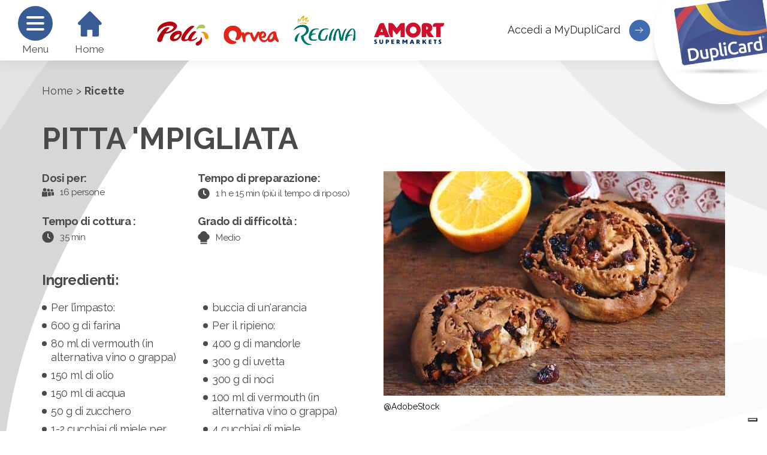

--- FILE ---
content_type: text/html; charset=utf-8
request_url: https://www.gruppopoli.it/it/i-nostri-servizi/ricette/pitta-mpigliata_625_idri/
body_size: 110957
content:


<!DOCTYPE html PUBLIC "-//W3C//DTD XHTML 1.0 Transitional//EN" "http://www.w3.org/TR/xhtml1/DTD/xhtml1-transitional.dtd">

<html xmlns="http://www.w3.org/1999/xhtml">
<head>
    <title>Pitta 'mpigliata</title>
    <meta http-equiv="X-UA-Compatible" content="IE=Edge" />
    <meta name="Author" content="Il Gruppo Poli" />
    <meta name="description" content="Ricette" />
    <meta name="robots" content="index,follow" />
    <meta name="robots" content="noodp">
    <meta name="apple-itunes-app" content="app-id=635288677">

    <meta property="og:title" content="Pitta 'mpigliata" />
    <meta property="og:type" content="article" />
    <meta property="og:url" content="https://www.gruppopoli.it/it/i-nostri-servizi/ricette/pitta-mpigliata_625_idri/" />
    
    <meta property="og:description" content="Ricette" />

    <link rel="alternate" href="https://www.gruppopoli.it/it/ricette/pitta-mpigliata_625_idri/" hreflang="it" />


    <!-- viewport -->
    <meta name='viewport' content='width=device-width, initial-scale=1, maximum-scale=1.0, user-scalable=1' />

    <!-- jQuery -->
    <script src="/scripts/jquery/jquery-3.1.0.min.js"></script>


    <!-- jQuery - rotator -->
    <script src="/scripts/jquery/owl.carousel.min.js"></script>


    <!-- global styles -->
    <link href="/styles/reset.css" rel="stylesheet"/>
<link href="/styles/animate.css" rel="stylesheet"/>
<link href="/styles/style-alert.css" rel="stylesheet"/>
<link href="/styles/grid.css" rel="stylesheet"/>
<link href="/styles/style.css" rel="stylesheet"/>
<link href="/styles/styles-torte-2025.css" rel="stylesheet"/>
<link href="/styles/styles-torte-responsive-2025.css" rel="stylesheet"/>
<link href="/styles/style-responsive.css" rel="stylesheet"/>
<link href="/styles/style-ArchieOverlay.css" rel="stylesheet"/>
<link href="/styles/styles-coltiviamo.css" rel="stylesheet"/>
<link href="/styles/styles-coltiviamo-responsive.css" rel="stylesheet"/>
<link href="/styles/hamburgers.min.css" rel="stylesheet"/>
<link href="/styles/parsley.css" rel="stylesheet"/>
<link href="/styles/styles-colors.css" rel="stylesheet"/>
<link href="/styles/styles-volantino-sapori.css" rel="stylesheet"/>
<link href="/styles/styles-print.css" rel="stylesheet"/>
<link href="/styles/styles-app2025.css" rel="stylesheet"/>


    <!-- global scripts -->
    <script src="/scripts/prototype.js"></script>
<script src="/scripts/jquery/ArchieOverlay.js"></script>
<script src="/scripts/generic-functions.js"></script>
<script src="/scripts/myScript.js"></script>
<script src="/scripts/rotators.js"></script>
<script src="/scripts/scripts-tutorial.js"></script>

    <link href="/styles/styles-volantino-sapori-settings.aspx" rel="stylesheet" />

    <!-- isotope -->
    <script src="/scripts/jquery/isotope.pkgd.min.js"></script>

    <!-- plugins -->
    <link href="/styles/jquery-ui.min.css" rel="stylesheet"/>
<link href="/styles/owl.carousel.css" rel="stylesheet"/>
<link href="/styles/magnific-popup.css" rel="stylesheet"/>

    <script src="/scripts/jquery/jquery-ui.min.js"></script>
<script src="/scripts/jquery/jquery-datepicker-ita.js"></script>
<script src="/scripts/jquery/jquery-magnific-popup-1.1.0.min.js"></script>
<script src="/scripts/jquery/jquery-ui-durationspinner.min.js"></script>
<script src="/scripts/jquery/jquery.dotdotdot.min.js"></script>
<script src="/scripts/jquery/jquery.lazy.min.js"></script>
<script src="/scripts/jquery/parsley/parsley.min.js"></script>
<script src="/scripts/jquery/parsley/it.js"></script>
<script src="/scripts/jquery/parsley/it.extra.js"></script>
<script src="/scripts/jquery/parsley/custom.js"></script>
<script src="/scripts/jquery/packery-mode.pkgd.js"></script>
<script src="/scripts/jquery/jquery.mask.min.js"></script>
<script src="/scripts/jquery/jquery.number.min.js"></script>
<script src="/scripts/jquery/moment-with-locales.js"></script>
<script src="/scripts/jquery/moment-duration-format.js"></script>
<script src="/scripts/jquery/autosize.min.js"></script>


    <!-- RALEWAY -->
    <link href="https://fonts.googleapis.com/css?family=Raleway:100,300,400,500,700,900" rel="stylesheet">

    <!-- favicon -->
    <link href="/favicon.png" rel="shortcut icon" />

    <!-- modulo social-->
    

    <!-- widget privacy -->
    

    <!-- trackers -->
    <!-- Google Tag Manager -->
    <script>(function (w, d, s, l, i) { w[l] = w[l] || []; w[l].push({ 'gtm.start': new Date().getTime(), event: 'gtm.js' }); var f = d.getElementsByTagName(s)[0], j = d.createElement(s), dl = l != 'dataLayer' ? '&l=' + l : ''; j.async = true; j.src = 'https://www.googletagmanager.com/gtm.js?id=' + i + dl; f.parentNode.insertBefore(j, f); })(window, document, 'script', 'dataLayer', 'GTM-PH5SHHX');</script>
    <!-- End Google Tag Manager -->
    <!-- Se si utilizza il doppio tracker creare un doppione della funzione ga('send'...) e al posto di "send" inserire il nome della nuova proprietà tipicamente ga('nuovo_nome.send'...) -->
    <script src="/scripts/new_ga_tracker.js"></script>

    <!-- Facebook Pixel Code -->
<script class="_iub_cs_activate" type="text/plain">
!function(f,b,e,v,n,t,s)
{if(f.fbq)return;n=f.fbq=function(){n.callMethod?
n.callMethod.apply(n,arguments):n.queue.push(arguments)};
if(!f._fbq)f._fbq=n;n.push=n;n.loaded=!0;n.version='2.0';
n.queue=[];t=b.createElement(e);t.async=!0;
t.src=v;s=b.getElementsByTagName(e)[0];
s.parentNode.insertBefore(t,s)}(window,document,'script',
'https://connect.facebook.net/en_US/fbevents.js');
fbq('init', '200295623896112'); 
fbq('track', 'PageView');
</script>
<noscript>
<img height="1" width="1" 
src="https://www.facebook.com/tr?id=200295623896112&ev=PageView
&noscript=1"/>
</noscript>
<!-- End Facebook Pixel Code -->

<script class="_iub_cs_activate" type="text/plain">
  (function(root) {
      var ta = document.createElement('script'); ta.type = 'text/javascript'; ta.async = true;
      ta.src = 'https://analytics.tiktok.com/i18n/pixel/sdk.js?sdkid=BU087E8RQH5FV395ATCG';
      var s = document.getElementsByTagName('script')[0];
      s.parentNode.insertBefore(ta, s);
  })(window);
</script>

    

    <script src="https://www.googleoptimize.com/optimize.js?id=OPT-NCSQDSK"></script>
    
    <script type="text/javascript">
        var _iub = _iub || [];
        _iub.csConfiguration = {
            "askConsentAtCookiePolicyUpdate": true, "cookiePolicyInOtherWindow": true, "enableTcf": true, "googleAdditionalConsentMode": true, "perPurposeConsent": true, "preferenceCookie": { "expireAfter": 180 }, "siteId": 2440550, "whitelabel": false, "cookiePolicyId": 71427653, "lang": "it", "cookiePolicyUrl": "https://www.gruppopoli.it/it/cookie-policy", "banner": { "acceptButtonCaptionColor": "white", "acceptButtonColor": "#fbad17", "acceptButtonDisplay": true, "backgroundColor": "#406bb1", "closeButtonDisplay": false, "customizeButtonCaptionColor": "#4D4D4D", "customizeButtonColor": "#DADADA", "customizeButtonDisplay": true, "explicitWithdrawal": true, "listPurposes": true, "position": "float-bottom-right", "textColor": "#ffffff" }
            };
    </script>
    <script type="text/javascript" src="//cs.iubenda.com/sync/2440550.js"></script>
    <script type="text/javascript" src="//cdn.iubenda.com/cs/tcf/stub-v2.js"></script>
    <script type="text/javascript" src="//cdn.iubenda.com/cs/tcf/safe-tcf-v2.js"></script>
    <script type="text/javascript" src="//cdn.iubenda.com/cs/iubenda_cs.js" charset="UTF-8" async></script>
    
</head>
<body id="templatepagina-330" >
    <!-- Google Tag Manager (noscript) -->
    <noscript><iframe src="https://www.googletagmanager.com/ns.html?id=GTM-PH5SHHX" height="0" width="0" style="display:none;visibility:hidden"></iframe></noscript>
    <!-- End Google Tag Manager (noscript) -->
    <div id="windowwidth"></div>
    <div id="windowheight"></div>
    <form name="aspnetForm" method="post" action="/interne/Ricette.aspx?ID=32759&amp;IDRI=625&amp;l=1" id="aspnetForm">
<div>
<input type="hidden" name="__EVENTTARGET" id="__EVENTTARGET" value="" />
<input type="hidden" name="__EVENTARGUMENT" id="__EVENTARGUMENT" value="" />
<input type="hidden" name="__VIEWSTATE" id="__VIEWSTATE" value="WmY1fVWiRuWJ52Ci4dIwq/rEi3CE9dqo72oVY2O/vanNivTl7JJFfzK3e7VcC5IYR6Y5qcJIFovBd0nKdPvL2rqXj9nDYE6KCtcPEixFHy3/UOgcKQZkoyDXIFsxJdRYK6/kHT2kbNLUbNdRMmk34geTenJuQ4WCNcWYLmdQLC1djZbN6pP/xNWVpPexG53ruAPVUHVLjz0YArR/pXUXQ1D4PuPbok/bHkgMS0JffPSLXo0j2jDhcOhHC7HSAtT0ZGKrluvHbHs0BKw4BN3ZmKM7egfJ1bqt7PvS7BleH0ZvobZMBCHv9i4GWRkj5XnZr7qhbHNANFoMS2p78SX8diRKrjVScwoQ4Os7cF8ndaNx6mXLoaZh7G+ep8XUSNchGXHyoT4nl2MeKMkAFE9AjQ==" />
</div>

<script type="text/javascript">
//<![CDATA[
var theForm = document.forms['aspnetForm'];
if (!theForm) {
    theForm = document.aspnetForm;
}
function __doPostBack(eventTarget, eventArgument) {
    if (!theForm.onsubmit || (theForm.onsubmit() != false)) {
        theForm.__EVENTTARGET.value = eventTarget;
        theForm.__EVENTARGUMENT.value = eventArgument;
        theForm.submit();
    }
}
//]]>
</script>


<script src="/WebResource.axd?d=pynGkmcFUV13He1Qd6_TZDCkuNZcu6bVh5hfoMRT7frb_qgWi5Ip5nulzsePNIOXAewRF1TMM4kA0AF7jOAEAA2&amp;t=638628279619783110" type="text/javascript"></script>


<script type="text/javascript">
//<![CDATA[

var nomeCliente = "Il Gruppo Poli";
var Path = "";
//]]>
</script>

<script src="/ScriptResource.axd?d=NJmAwtEo3Ipnlaxl6CMhvrg5eZ-eatCGUqjLoRcuS6XT5y7y2c-ckn9PtSoIZXFKdUd6v2456qqgeC-Tv3UYKrWGwOLx2tz2nyG-6lO2ilhc1nIasSvZcoomD13YNI-kGhBvyQzy5J97-iwKjsJw_WVAn61HIaScGCdffLzPKSU1&amp;t=2a9d95e3" type="text/javascript"></script>
<script src="/ScriptResource.axd?d=dwY9oWetJoJoVpgL6Zq8OE89rZRNO_qyt1ZrNfy9VSOX1cfHtagpbkkSMoRSTjo261rAACzic9PMBAgdgTEUYBWYc80-7PFs86lOeTBzCPaFhDo66E1LEGeL2UXFunjP_EWJC6Gy4BHQWb86LLgu6u79H82rrDA2BxFUSJadmXQ1&amp;t=2a9d95e3" type="text/javascript"></script>
<script type="text/javascript">
//<![CDATA[
Type.registerNamespace('GruppoPoli2019_Sito.webservices');
GruppoPoli2019_Sito.webservices.WSArchimede=function() {
GruppoPoli2019_Sito.webservices.WSArchimede.initializeBase(this);
this._timeout = 0;
this._userContext = null;
this._succeeded = null;
this._failed = null;
}
GruppoPoli2019_Sito.webservices.WSArchimede.prototype={
_get_path:function() {
 var p = this.get_path();
 if (p) return p;
 else return GruppoPoli2019_Sito.webservices.WSArchimede._staticInstance.get_path();},
HelloWorld:function(succeededCallback, failedCallback, userContext) {
return this._invoke(this._get_path(), 'HelloWorld',false,{},succeededCallback,failedCallback,userContext); },
DonaCuori:function(IDAssociazione,CuoriDonati,succeededCallback, failedCallback, userContext) {
return this._invoke(this._get_path(), 'DonaCuori',false,{IDAssociazione:IDAssociazione,CuoriDonati:CuoriDonati},succeededCallback,failedCallback,userContext); },
InserisciProdottoPerTe:function(IDPerTe,succeededCallback, failedCallback, userContext) {
return this._invoke(this._get_path(), 'InserisciProdottoPerTe',false,{IDPerTe:IDPerTe},succeededCallback,failedCallback,userContext); },
ProdottiPerTE:function(succeededCallback, failedCallback, userContext) {
return this._invoke(this._get_path(), 'ProdottiPerTE',false,{},succeededCallback,failedCallback,userContext); },
InserisciProdottoUniSpesa:function(IDUniSpesa,succeededCallback, failedCallback, userContext) {
return this._invoke(this._get_path(), 'InserisciProdottoUniSpesa',false,{IDUniSpesa:IDUniSpesa},succeededCallback,failedCallback,userContext); },
ProdottiUniSpesa:function(succeededCallback, failedCallback, userContext) {
return this._invoke(this._get_path(), 'ProdottiUniSpesa',false,{},succeededCallback,failedCallback,userContext); },
SaldoCuori:function(succeededCallback, failedCallback, userContext) {
return this._invoke(this._get_path(), 'SaldoCuori',false,{},succeededCallback,failedCallback,userContext); },
SaldoBollini:function(succeededCallback, failedCallback, userContext) {
return this._invoke(this._get_path(), 'SaldoBollini',false,{},succeededCallback,failedCallback,userContext); },
GetComune:function(term,succeededCallback, failedCallback, userContext) {
return this._invoke(this._get_path(), 'GetComune',false,{term:term},succeededCallback,failedCallback,userContext); },
GetMyList:function(succeededCallback, failedCallback, userContext) {
return this._invoke(this._get_path(), 'GetMyList',false,{},succeededCallback,failedCallback,userContext); },
AggiungiScontaTu:function(idProdotto,succeededCallback, failedCallback, userContext) {
return this._invoke(this._get_path(), 'AggiungiScontaTu',false,{idProdotto:idProdotto},succeededCallback,failedCallback,userContext); },
AggiungiMyList:function(idProdotto,quantita,succeededCallback, failedCallback, userContext) {
return this._invoke(this._get_path(), 'AggiungiMyList',false,{idProdotto:idProdotto,quantita:quantita},succeededCallback,failedCallback,userContext); },
MyList_EliminaProdotti:function(succeededCallback, failedCallback, userContext) {
return this._invoke(this._get_path(), 'MyList_EliminaProdotti',false,{},succeededCallback,failedCallback,userContext); },
MyList_ModificaProdotto:function(idProdotto,presoProdotto,titoloProdotto,quantitaProdotto,succeededCallback, failedCallback, userContext) {
return this._invoke(this._get_path(), 'MyList_ModificaProdotto',false,{idProdotto:idProdotto,presoProdotto:presoProdotto,titoloProdotto:titoloProdotto,quantitaProdotto:quantitaProdotto},succeededCallback,failedCallback,userContext); },
MyList_AggiungiProdotto:function(titoloProdotto,quantitaProdotto,succeededCallback, failedCallback, userContext) {
return this._invoke(this._get_path(), 'MyList_AggiungiProdotto',false,{titoloProdotto:titoloProdotto,quantitaProdotto:quantitaProdotto},succeededCallback,failedCallback,userContext); },
MyList_EliminaProdotto:function(idProdotto,succeededCallback, failedCallback, userContext) {
return this._invoke(this._get_path(), 'MyList_EliminaProdotto',false,{idProdotto:idProdotto},succeededCallback,failedCallback,userContext); },
SetResponsabilitaSocialeTimeout:function(IDMessaggio,IDUtente,Mezzo,TipoUtente,TimeLapsePage,succeededCallback, failedCallback, userContext) {
return this._invoke(this._get_path(), 'SetResponsabilitaSocialeTimeout',false,{IDMessaggio:IDMessaggio,IDUtente:IDUtente,Mezzo:Mezzo,TipoUtente:TipoUtente,TimeLapsePage:TimeLapsePage},succeededCallback,failedCallback,userContext); },
SetResponsabilitaSocialeClose:function(IDMessaggio,IDUtente,Mezzo,TipoUtente,TimeLapsePage,succeededCallback, failedCallback, userContext) {
return this._invoke(this._get_path(), 'SetResponsabilitaSocialeClose',false,{IDMessaggio:IDMessaggio,IDUtente:IDUtente,Mezzo:Mezzo,TipoUtente:TipoUtente,TimeLapsePage:TimeLapsePage},succeededCallback,failedCallback,userContext); },
SetResponsabilitaSocialeReopen:function(IDMessaggio,IDUtente,Mezzo,TipoUtente,TimeLapsePage,succeededCallback, failedCallback, userContext) {
return this._invoke(this._get_path(), 'SetResponsabilitaSocialeReopen',false,{IDMessaggio:IDMessaggio,IDUtente:IDUtente,Mezzo:Mezzo,TipoUtente:TipoUtente,TimeLapsePage:TimeLapsePage},succeededCallback,failedCallback,userContext); },
SetResponsabilitaSocialePageClosed:function(IDMessaggio,IDUtente,Mezzo,TipoUtente,TimeLapsePage,succeededCallback, failedCallback, userContext) {
return this._invoke(this._get_path(), 'SetResponsabilitaSocialePageClosed',false,{IDMessaggio:IDMessaggio,IDUtente:IDUtente,Mezzo:Mezzo,TipoUtente:TipoUtente,TimeLapsePage:TimeLapsePage},succeededCallback,failedCallback,userContext); },
AggiungiPrenotazione:function(CodicePDV,IDPuntoVendita,Data,Orario,succeededCallback, failedCallback, userContext) {
return this._invoke(this._get_path(), 'AggiungiPrenotazione',false,{CodicePDV:CodicePDV,IDPuntoVendita:IDPuntoVendita,Data:Data,Orario:Orario},succeededCallback,failedCallback,userContext); },
ReginaDrive_AggiungiAlCarrello:function(idProdotto,quantita,succeededCallback, failedCallback, userContext) {
return this._invoke(this._get_path(), 'ReginaDrive_AggiungiAlCarrello',false,{idProdotto:idProdotto,quantita:quantita},succeededCallback,failedCallback,userContext); },
ReginaDrive_GetCarrello:function(succeededCallback, failedCallback, userContext) {
return this._invoke(this._get_path(), 'ReginaDrive_GetCarrello',false,{},succeededCallback,failedCallback,userContext); },
Sapori_AggiornaNumeroDiCellulare:function(cellulare,succeededCallback, failedCallback, userContext) {
return this._invoke(this._get_path(), 'Sapori_AggiornaNumeroDiCellulare',false,{cellulare:cellulare},succeededCallback,failedCallback,userContext); },
Sapori_AggiornaNoteOrdine:function(note,succeededCallback, failedCallback, userContext) {
return this._invoke(this._get_path(), 'Sapori_AggiornaNoteOrdine',false,{note:note},succeededCallback,failedCallback,userContext); },
Sapori_AggiungiAlCarrello:function(idProdotto,quantita,succeededCallback, failedCallback, userContext) {
return this._invoke(this._get_path(), 'Sapori_AggiungiAlCarrello',false,{idProdotto:idProdotto,quantita:quantita},succeededCallback,failedCallback,userContext); },
Sapori_GetCarrello:function(succeededCallback, failedCallback, userContext) {
return this._invoke(this._get_path(), 'Sapori_GetCarrello',false,{},succeededCallback,failedCallback,userContext); },
PuntoVendita:function(IDPuntoVendita,succeededCallback, failedCallback, userContext) {
return this._invoke(this._get_path(), 'PuntoVendita',false,{IDPuntoVendita:IDPuntoVendita},succeededCallback,failedCallback,userContext); },
ReginaDrive_SvuotaCarrello:function(succeededCallback, failedCallback, userContext) {
return this._invoke(this._get_path(), 'ReginaDrive_SvuotaCarrello',false,{},succeededCallback,failedCallback,userContext); },
Sapori_SvuotaCarrello:function(succeededCallback, failedCallback, userContext) {
return this._invoke(this._get_path(), 'Sapori_SvuotaCarrello',false,{},succeededCallback,failedCallback,userContext); },
ReginaDrive_ConfermaCarrello:function(Data,Orario,succeededCallback, failedCallback, userContext) {
return this._invoke(this._get_path(), 'ReginaDrive_ConfermaCarrello',false,{Data:Data,Orario:Orario},succeededCallback,failedCallback,userContext); },
ReginaDrive_EliminaProdotto:function(idProdotto,succeededCallback, failedCallback, userContext) {
return this._invoke(this._get_path(), 'ReginaDrive_EliminaProdotto',false,{idProdotto:idProdotto},succeededCallback,failedCallback,userContext); },
Sapori_ConfermaCarrello:function(Data,Orario,succeededCallback, failedCallback, userContext) {
return this._invoke(this._get_path(), 'Sapori_ConfermaCarrello',false,{Data:Data,Orario:Orario},succeededCallback,failedCallback,userContext); },
Sapori_EliminaProdotto:function(idProdotto,succeededCallback, failedCallback, userContext) {
return this._invoke(this._get_path(), 'Sapori_EliminaProdotto',false,{idProdotto:idProdotto},succeededCallback,failedCallback,userContext); }}
GruppoPoli2019_Sito.webservices.WSArchimede.registerClass('GruppoPoli2019_Sito.webservices.WSArchimede',Sys.Net.WebServiceProxy);
GruppoPoli2019_Sito.webservices.WSArchimede._staticInstance = new GruppoPoli2019_Sito.webservices.WSArchimede();
GruppoPoli2019_Sito.webservices.WSArchimede.set_path = function(value) { GruppoPoli2019_Sito.webservices.WSArchimede._staticInstance.set_path(value); }
GruppoPoli2019_Sito.webservices.WSArchimede.get_path = function() { return GruppoPoli2019_Sito.webservices.WSArchimede._staticInstance.get_path(); }
GruppoPoli2019_Sito.webservices.WSArchimede.set_timeout = function(value) { GruppoPoli2019_Sito.webservices.WSArchimede._staticInstance.set_timeout(value); }
GruppoPoli2019_Sito.webservices.WSArchimede.get_timeout = function() { return GruppoPoli2019_Sito.webservices.WSArchimede._staticInstance.get_timeout(); }
GruppoPoli2019_Sito.webservices.WSArchimede.set_defaultUserContext = function(value) { GruppoPoli2019_Sito.webservices.WSArchimede._staticInstance.set_defaultUserContext(value); }
GruppoPoli2019_Sito.webservices.WSArchimede.get_defaultUserContext = function() { return GruppoPoli2019_Sito.webservices.WSArchimede._staticInstance.get_defaultUserContext(); }
GruppoPoli2019_Sito.webservices.WSArchimede.set_defaultSucceededCallback = function(value) { GruppoPoli2019_Sito.webservices.WSArchimede._staticInstance.set_defaultSucceededCallback(value); }
GruppoPoli2019_Sito.webservices.WSArchimede.get_defaultSucceededCallback = function() { return GruppoPoli2019_Sito.webservices.WSArchimede._staticInstance.get_defaultSucceededCallback(); }
GruppoPoli2019_Sito.webservices.WSArchimede.set_defaultFailedCallback = function(value) { GruppoPoli2019_Sito.webservices.WSArchimede._staticInstance.set_defaultFailedCallback(value); }
GruppoPoli2019_Sito.webservices.WSArchimede.get_defaultFailedCallback = function() { return GruppoPoli2019_Sito.webservices.WSArchimede._staticInstance.get_defaultFailedCallback(); }
GruppoPoli2019_Sito.webservices.WSArchimede.set_enableJsonp = function(value) { GruppoPoli2019_Sito.webservices.WSArchimede._staticInstance.set_enableJsonp(value); }
GruppoPoli2019_Sito.webservices.WSArchimede.get_enableJsonp = function() { return GruppoPoli2019_Sito.webservices.WSArchimede._staticInstance.get_enableJsonp(); }
GruppoPoli2019_Sito.webservices.WSArchimede.set_jsonpCallbackParameter = function(value) { GruppoPoli2019_Sito.webservices.WSArchimede._staticInstance.set_jsonpCallbackParameter(value); }
GruppoPoli2019_Sito.webservices.WSArchimede.get_jsonpCallbackParameter = function() { return GruppoPoli2019_Sito.webservices.WSArchimede._staticInstance.get_jsonpCallbackParameter(); }
GruppoPoli2019_Sito.webservices.WSArchimede.set_path("/webservices/WSArchimede.asmx");
GruppoPoli2019_Sito.webservices.WSArchimede.HelloWorld= function(onSuccess,onFailed,userContext) {GruppoPoli2019_Sito.webservices.WSArchimede._staticInstance.HelloWorld(onSuccess,onFailed,userContext); }
GruppoPoli2019_Sito.webservices.WSArchimede.DonaCuori= function(IDAssociazione,CuoriDonati,onSuccess,onFailed,userContext) {GruppoPoli2019_Sito.webservices.WSArchimede._staticInstance.DonaCuori(IDAssociazione,CuoriDonati,onSuccess,onFailed,userContext); }
GruppoPoli2019_Sito.webservices.WSArchimede.InserisciProdottoPerTe= function(IDPerTe,onSuccess,onFailed,userContext) {GruppoPoli2019_Sito.webservices.WSArchimede._staticInstance.InserisciProdottoPerTe(IDPerTe,onSuccess,onFailed,userContext); }
GruppoPoli2019_Sito.webservices.WSArchimede.ProdottiPerTE= function(onSuccess,onFailed,userContext) {GruppoPoli2019_Sito.webservices.WSArchimede._staticInstance.ProdottiPerTE(onSuccess,onFailed,userContext); }
GruppoPoli2019_Sito.webservices.WSArchimede.InserisciProdottoUniSpesa= function(IDUniSpesa,onSuccess,onFailed,userContext) {GruppoPoli2019_Sito.webservices.WSArchimede._staticInstance.InserisciProdottoUniSpesa(IDUniSpesa,onSuccess,onFailed,userContext); }
GruppoPoli2019_Sito.webservices.WSArchimede.ProdottiUniSpesa= function(onSuccess,onFailed,userContext) {GruppoPoli2019_Sito.webservices.WSArchimede._staticInstance.ProdottiUniSpesa(onSuccess,onFailed,userContext); }
GruppoPoli2019_Sito.webservices.WSArchimede.SaldoCuori= function(onSuccess,onFailed,userContext) {GruppoPoli2019_Sito.webservices.WSArchimede._staticInstance.SaldoCuori(onSuccess,onFailed,userContext); }
GruppoPoli2019_Sito.webservices.WSArchimede.SaldoBollini= function(onSuccess,onFailed,userContext) {GruppoPoli2019_Sito.webservices.WSArchimede._staticInstance.SaldoBollini(onSuccess,onFailed,userContext); }
GruppoPoli2019_Sito.webservices.WSArchimede.GetComune= function(term,onSuccess,onFailed,userContext) {GruppoPoli2019_Sito.webservices.WSArchimede._staticInstance.GetComune(term,onSuccess,onFailed,userContext); }
GruppoPoli2019_Sito.webservices.WSArchimede.GetMyList= function(onSuccess,onFailed,userContext) {GruppoPoli2019_Sito.webservices.WSArchimede._staticInstance.GetMyList(onSuccess,onFailed,userContext); }
GruppoPoli2019_Sito.webservices.WSArchimede.AggiungiScontaTu= function(idProdotto,onSuccess,onFailed,userContext) {GruppoPoli2019_Sito.webservices.WSArchimede._staticInstance.AggiungiScontaTu(idProdotto,onSuccess,onFailed,userContext); }
GruppoPoli2019_Sito.webservices.WSArchimede.AggiungiMyList= function(idProdotto,quantita,onSuccess,onFailed,userContext) {GruppoPoli2019_Sito.webservices.WSArchimede._staticInstance.AggiungiMyList(idProdotto,quantita,onSuccess,onFailed,userContext); }
GruppoPoli2019_Sito.webservices.WSArchimede.MyList_EliminaProdotti= function(onSuccess,onFailed,userContext) {GruppoPoli2019_Sito.webservices.WSArchimede._staticInstance.MyList_EliminaProdotti(onSuccess,onFailed,userContext); }
GruppoPoli2019_Sito.webservices.WSArchimede.MyList_ModificaProdotto= function(idProdotto,presoProdotto,titoloProdotto,quantitaProdotto,onSuccess,onFailed,userContext) {GruppoPoli2019_Sito.webservices.WSArchimede._staticInstance.MyList_ModificaProdotto(idProdotto,presoProdotto,titoloProdotto,quantitaProdotto,onSuccess,onFailed,userContext); }
GruppoPoli2019_Sito.webservices.WSArchimede.MyList_AggiungiProdotto= function(titoloProdotto,quantitaProdotto,onSuccess,onFailed,userContext) {GruppoPoli2019_Sito.webservices.WSArchimede._staticInstance.MyList_AggiungiProdotto(titoloProdotto,quantitaProdotto,onSuccess,onFailed,userContext); }
GruppoPoli2019_Sito.webservices.WSArchimede.MyList_EliminaProdotto= function(idProdotto,onSuccess,onFailed,userContext) {GruppoPoli2019_Sito.webservices.WSArchimede._staticInstance.MyList_EliminaProdotto(idProdotto,onSuccess,onFailed,userContext); }
GruppoPoli2019_Sito.webservices.WSArchimede.SetResponsabilitaSocialeTimeout= function(IDMessaggio,IDUtente,Mezzo,TipoUtente,TimeLapsePage,onSuccess,onFailed,userContext) {GruppoPoli2019_Sito.webservices.WSArchimede._staticInstance.SetResponsabilitaSocialeTimeout(IDMessaggio,IDUtente,Mezzo,TipoUtente,TimeLapsePage,onSuccess,onFailed,userContext); }
GruppoPoli2019_Sito.webservices.WSArchimede.SetResponsabilitaSocialeClose= function(IDMessaggio,IDUtente,Mezzo,TipoUtente,TimeLapsePage,onSuccess,onFailed,userContext) {GruppoPoli2019_Sito.webservices.WSArchimede._staticInstance.SetResponsabilitaSocialeClose(IDMessaggio,IDUtente,Mezzo,TipoUtente,TimeLapsePage,onSuccess,onFailed,userContext); }
GruppoPoli2019_Sito.webservices.WSArchimede.SetResponsabilitaSocialeReopen= function(IDMessaggio,IDUtente,Mezzo,TipoUtente,TimeLapsePage,onSuccess,onFailed,userContext) {GruppoPoli2019_Sito.webservices.WSArchimede._staticInstance.SetResponsabilitaSocialeReopen(IDMessaggio,IDUtente,Mezzo,TipoUtente,TimeLapsePage,onSuccess,onFailed,userContext); }
GruppoPoli2019_Sito.webservices.WSArchimede.SetResponsabilitaSocialePageClosed= function(IDMessaggio,IDUtente,Mezzo,TipoUtente,TimeLapsePage,onSuccess,onFailed,userContext) {GruppoPoli2019_Sito.webservices.WSArchimede._staticInstance.SetResponsabilitaSocialePageClosed(IDMessaggio,IDUtente,Mezzo,TipoUtente,TimeLapsePage,onSuccess,onFailed,userContext); }
GruppoPoli2019_Sito.webservices.WSArchimede.AggiungiPrenotazione= function(CodicePDV,IDPuntoVendita,Data,Orario,onSuccess,onFailed,userContext) {GruppoPoli2019_Sito.webservices.WSArchimede._staticInstance.AggiungiPrenotazione(CodicePDV,IDPuntoVendita,Data,Orario,onSuccess,onFailed,userContext); }
GruppoPoli2019_Sito.webservices.WSArchimede.ReginaDrive_AggiungiAlCarrello= function(idProdotto,quantita,onSuccess,onFailed,userContext) {GruppoPoli2019_Sito.webservices.WSArchimede._staticInstance.ReginaDrive_AggiungiAlCarrello(idProdotto,quantita,onSuccess,onFailed,userContext); }
GruppoPoli2019_Sito.webservices.WSArchimede.ReginaDrive_GetCarrello= function(onSuccess,onFailed,userContext) {GruppoPoli2019_Sito.webservices.WSArchimede._staticInstance.ReginaDrive_GetCarrello(onSuccess,onFailed,userContext); }
GruppoPoli2019_Sito.webservices.WSArchimede.Sapori_AggiornaNumeroDiCellulare= function(cellulare,onSuccess,onFailed,userContext) {GruppoPoli2019_Sito.webservices.WSArchimede._staticInstance.Sapori_AggiornaNumeroDiCellulare(cellulare,onSuccess,onFailed,userContext); }
GruppoPoli2019_Sito.webservices.WSArchimede.Sapori_AggiornaNoteOrdine= function(note,onSuccess,onFailed,userContext) {GruppoPoli2019_Sito.webservices.WSArchimede._staticInstance.Sapori_AggiornaNoteOrdine(note,onSuccess,onFailed,userContext); }
GruppoPoli2019_Sito.webservices.WSArchimede.Sapori_AggiungiAlCarrello= function(idProdotto,quantita,onSuccess,onFailed,userContext) {GruppoPoli2019_Sito.webservices.WSArchimede._staticInstance.Sapori_AggiungiAlCarrello(idProdotto,quantita,onSuccess,onFailed,userContext); }
GruppoPoli2019_Sito.webservices.WSArchimede.Sapori_GetCarrello= function(onSuccess,onFailed,userContext) {GruppoPoli2019_Sito.webservices.WSArchimede._staticInstance.Sapori_GetCarrello(onSuccess,onFailed,userContext); }
GruppoPoli2019_Sito.webservices.WSArchimede.PuntoVendita= function(IDPuntoVendita,onSuccess,onFailed,userContext) {GruppoPoli2019_Sito.webservices.WSArchimede._staticInstance.PuntoVendita(IDPuntoVendita,onSuccess,onFailed,userContext); }
GruppoPoli2019_Sito.webservices.WSArchimede.ReginaDrive_SvuotaCarrello= function(onSuccess,onFailed,userContext) {GruppoPoli2019_Sito.webservices.WSArchimede._staticInstance.ReginaDrive_SvuotaCarrello(onSuccess,onFailed,userContext); }
GruppoPoli2019_Sito.webservices.WSArchimede.Sapori_SvuotaCarrello= function(onSuccess,onFailed,userContext) {GruppoPoli2019_Sito.webservices.WSArchimede._staticInstance.Sapori_SvuotaCarrello(onSuccess,onFailed,userContext); }
GruppoPoli2019_Sito.webservices.WSArchimede.ReginaDrive_ConfermaCarrello= function(Data,Orario,onSuccess,onFailed,userContext) {GruppoPoli2019_Sito.webservices.WSArchimede._staticInstance.ReginaDrive_ConfermaCarrello(Data,Orario,onSuccess,onFailed,userContext); }
GruppoPoli2019_Sito.webservices.WSArchimede.ReginaDrive_EliminaProdotto= function(idProdotto,onSuccess,onFailed,userContext) {GruppoPoli2019_Sito.webservices.WSArchimede._staticInstance.ReginaDrive_EliminaProdotto(idProdotto,onSuccess,onFailed,userContext); }
GruppoPoli2019_Sito.webservices.WSArchimede.Sapori_ConfermaCarrello= function(Data,Orario,onSuccess,onFailed,userContext) {GruppoPoli2019_Sito.webservices.WSArchimede._staticInstance.Sapori_ConfermaCarrello(Data,Orario,onSuccess,onFailed,userContext); }
GruppoPoli2019_Sito.webservices.WSArchimede.Sapori_EliminaProdotto= function(idProdotto,onSuccess,onFailed,userContext) {GruppoPoli2019_Sito.webservices.WSArchimede._staticInstance.Sapori_EliminaProdotto(idProdotto,onSuccess,onFailed,userContext); }
var gtc = Sys.Net.WebServiceProxy._generateTypedConstructor;
Type.registerNamespace('GruppoPoliLibrary.Model.Cuori');
if (typeof(GruppoPoliLibrary.Model.Cuori.CuoriPrenotaResponse) === 'undefined') {
GruppoPoliLibrary.Model.Cuori.CuoriPrenotaResponse=gtc("GruppoPoliLibrary.Model.Cuori.CuoriPrenotaResponse");
GruppoPoliLibrary.Model.Cuori.CuoriPrenotaResponse.registerClass('GruppoPoliLibrary.Model.Cuori.CuoriPrenotaResponse');
}
Type.registerNamespace('GruppoPoliLibrary.Model.PerTE');
if (typeof(GruppoPoliLibrary.Model.PerTE.PerTEResponse) === 'undefined') {
GruppoPoliLibrary.Model.PerTE.PerTEResponse=gtc("GruppoPoliLibrary.Model.PerTE.PerTEResponse");
GruppoPoliLibrary.Model.PerTE.PerTEResponse.registerClass('GruppoPoliLibrary.Model.PerTE.PerTEResponse');
}
Type.registerNamespace('GruppoPoliLibrary.Model.UniSpesa');
if (typeof(GruppoPoliLibrary.Model.UniSpesa.UniSpesaResponse) === 'undefined') {
GruppoPoliLibrary.Model.UniSpesa.UniSpesaResponse=gtc("GruppoPoliLibrary.Model.UniSpesa.UniSpesaResponse");
GruppoPoliLibrary.Model.UniSpesa.UniSpesaResponse.registerClass('GruppoPoliLibrary.Model.UniSpesa.UniSpesaResponse');
}
Type.registerNamespace('GruppoPoli2019_Sito.app_classes.private_classes.Autocomplete');
if (typeof(GruppoPoli2019_Sito.app_classes.private_classes.Autocomplete.AutocompleteComune) === 'undefined') {
GruppoPoli2019_Sito.app_classes.private_classes.Autocomplete.AutocompleteComune=gtc("GruppoPoli2019_Sito.app_classes.private_classes.Autocomplete.AutocompleteComune");
GruppoPoli2019_Sito.app_classes.private_classes.Autocomplete.AutocompleteComune.registerClass('GruppoPoli2019_Sito.app_classes.private_classes.Autocomplete.AutocompleteComune');
}
Type.registerNamespace('GruppoPoliLibrary.Model.Offerte');
if (typeof(GruppoPoliLibrary.Model.Offerte.MyListProdotto) === 'undefined') {
GruppoPoliLibrary.Model.Offerte.MyListProdotto=gtc("GruppoPoliLibrary.Model.Offerte.MyListProdotto");
GruppoPoliLibrary.Model.Offerte.MyListProdotto.registerClass('GruppoPoliLibrary.Model.Offerte.MyListProdotto');
}
if (typeof(GruppoPoliLibrary.Model.Offerte.MyListResponse) === 'undefined') {
GruppoPoliLibrary.Model.Offerte.MyListResponse=gtc("GruppoPoliLibrary.Model.Offerte.MyListResponse");
GruppoPoliLibrary.Model.Offerte.MyListResponse.registerClass('GruppoPoliLibrary.Model.Offerte.MyListResponse');
}
Type.registerNamespace('GruppoPoliLibrary.Model.Prenota');
if (typeof(GruppoPoliLibrary.Model.Prenota.OrarioDisponibile) === 'undefined') {
GruppoPoliLibrary.Model.Prenota.OrarioDisponibile=gtc("GruppoPoliLibrary.Model.Prenota.OrarioDisponibile");
GruppoPoliLibrary.Model.Prenota.OrarioDisponibile.registerClass('GruppoPoliLibrary.Model.Prenota.OrarioDisponibile');
}
if (typeof(GruppoPoliLibrary.Model.Prenota.PrenotazioneResponse) === 'undefined') {
GruppoPoliLibrary.Model.Prenota.PrenotazioneResponse=gtc("GruppoPoliLibrary.Model.Prenota.PrenotazioneResponse");
GruppoPoliLibrary.Model.Prenota.PrenotazioneResponse.registerClass('GruppoPoliLibrary.Model.Prenota.PrenotazioneResponse');
}
Type.registerNamespace('GruppoPoliLibrary.Model.ReginaDrive');
if (typeof(GruppoPoliLibrary.Model.ReginaDrive.ReginaDrive_CarrelloResponse) === 'undefined') {
GruppoPoliLibrary.Model.ReginaDrive.ReginaDrive_CarrelloResponse=gtc("GruppoPoliLibrary.Model.ReginaDrive.ReginaDrive_CarrelloResponse");
GruppoPoliLibrary.Model.ReginaDrive.ReginaDrive_CarrelloResponse.registerClass('GruppoPoliLibrary.Model.ReginaDrive.ReginaDrive_CarrelloResponse');
}
Type.registerNamespace('GruppoPoliLibrary.Model.Account');
if (typeof(GruppoPoliLibrary.Model.Account.AccountModificaResponse) === 'undefined') {
GruppoPoliLibrary.Model.Account.AccountModificaResponse=gtc("GruppoPoliLibrary.Model.Account.AccountModificaResponse");
GruppoPoliLibrary.Model.Account.AccountModificaResponse.registerClass('GruppoPoliLibrary.Model.Account.AccountModificaResponse');
}
Type.registerNamespace('GruppoPoliLibrary.Model.WebAPI');
if (typeof(GruppoPoliLibrary.Model.WebAPI.BaseResponse) === 'undefined') {
GruppoPoliLibrary.Model.WebAPI.BaseResponse=gtc("GruppoPoliLibrary.Model.WebAPI.BaseResponse");
GruppoPoliLibrary.Model.WebAPI.BaseResponse.registerClass('GruppoPoliLibrary.Model.WebAPI.BaseResponse');
}
Type.registerNamespace('GruppoPoliLibrary.Model.Sapori');
if (typeof(GruppoPoliLibrary.Model.Sapori.Sapori_CarrelloResponse) === 'undefined') {
GruppoPoliLibrary.Model.Sapori.Sapori_CarrelloResponse=gtc("GruppoPoliLibrary.Model.Sapori.Sapori_CarrelloResponse");
GruppoPoliLibrary.Model.Sapori.Sapori_CarrelloResponse.registerClass('GruppoPoliLibrary.Model.Sapori.Sapori_CarrelloResponse');
}
Type.registerNamespace('GruppoPoliLibrary.Model.PuntiVendita');
if (typeof(GruppoPoliLibrary.Model.PuntiVendita.PuntoVendita) === 'undefined') {
GruppoPoliLibrary.Model.PuntiVendita.PuntoVendita=gtc("GruppoPoliLibrary.Model.PuntiVendita.PuntoVendita");
GruppoPoliLibrary.Model.PuntiVendita.PuntoVendita.registerClass('GruppoPoliLibrary.Model.PuntiVendita.PuntoVendita');
}
//]]>
</script>

<div>

	<input type="hidden" name="__VIEWSTATEGENERATOR" id="__VIEWSTATEGENERATOR" value="E206EF57" />
	<input type="hidden" name="__EVENTVALIDATION" id="__EVENTVALIDATION" value="X6ttIMnEtOP0m+FxrLJLmVWv1g6785p0vNXwfzetOMRDsJeC/lVYVHyLmt3ZwKBGXznFz4wL2H5u6wvL8OqHUfR5+4wR0Obt3hK39/OF8SaMCkjCwi9YFbcx2BrsuL6dnftz/DxBaOHtiEkC84ugynNUchbuYgeNQHa3HKgrWKQY0cRu4LtYa9BRTV2O1vLxSWZStJhaFPHjy/Kcpsj3yXiPv9sHCDiMDEM+KQhC7lo=" />
</div>
        <script type="text/javascript">
//<![CDATA[
Sys.WebForms.PageRequestManager._initialize('ctl00$ScriptManager1', 'aspnetForm', [], [], [], 90, 'ctl00');
//]]>
</script>


        <div id="master" data-is-homepage='no'>

            

<div id="header">
    <div id="menu-principale-button">
        <button class="hamburger hamburger--collapse" type="button" aria-label="Menu">
            <span class="hamburger-box">
                <span class="hamburger-inner"></span>
                <span class="hamburger-label">Menu</span>
            </span>
        </button>
    </div>
    <a href="/" id="home-sito-button">
        <img alt="Gruppo Poli" src="/private_images/icons/home.svg" />
        <span>Home</span>
    </a>
    <div class="centratore" id="header-insegne-centratore">
        <a href="/" id="header-insegne">
            <img class='insegna_182' src="/private_images/insegne/poli.svg" />
            <img class='insegna_308' src="/private_images/insegne/orvea.svg" />
            <img class='insegna_183' src="/private_images/insegne/regina.svg" />
            <img class='insegna_251' src="/private_images/insegne/amort2025.svg" />
        </a>
    </div>

    
        <a id="cmdCercaAction" href="javascript:void(0);">
            <img alt="Cerca nel sito" src="/private_images/icons/cerca.svg" />
        </a>
        <a id="accedi-myduplicard-link" href="javascript:void(0);">
            Accedi a MyDupliCard
            <img alt="Accedi a MyDupliCard" src="/private_images/icons/dd.svg" />
        </a>
        <div id="box-login">
            <div id="box-login-padding">
                <div id="ctl00_Header1_pnlLogin" onkeypress="javascript:return WebForm_FireDefaultButton(event, &#39;ctl00_Header1_cmdLogin&#39;)">
	
                    <div id="box-login-titolo">Accedi a MyDupliCard</div>
                    <div class="box-login-TextBox">
                        <input name="ctl00$Header1$txtMail" type="text" id="ctl00_Header1_txtMail" placeholder="Inserisci email" />
                        <div class="box-login-TextBox-image">
                            <img class="icon-mail" src="/private_images/icons/mail.png" />
                        </div>
                    </div>
                    <div class="box-login-TextBox">
                        <input name="ctl00$Header1$txtPassword" type="password" id="ctl00_Header1_txtPassword" placeholder="Inserisci password" />
                        <div class="box-login-TextBox-image">
                            <img class="icon-password" src="/private_images/icons/password.png" />
                        </div>
                    </div>
                    <a id="ctl00_Header1_cmdAccedi" class="cmdGeneral cmdGeneralBig" href="javascript:__doPostBack(&#39;ctl00$Header1$cmdAccedi&#39;,&#39;&#39;)">Accedi</a>
                    <input type="submit" name="ctl00$Header1$cmdLogin" value="Accedi" id="ctl00_Header1_cmdLogin" style="display:none;" />
                    <script>
                        $(function () {
                            $("#ctl00_Header1_txtMail,#ctl00_Header1_txtPassword").keydown(function (event) {
                                if (event.which == 13) {
                                    document.getElementById('ctl00_Header1_cmdAccedi').click();
                                }
                            });
                        });

                    </script>
                
</div>
            </div>
            <div class="box-login-action box-login-action-2">
                Hai dimenticato la password? <a href="/it/recupera-password/" class="cmdGeneral-link">Recuperala qui</a>
            </div>
            <div class="box-login-action">
                Sei un nuovo cliente? <a href="/it/registrazione/" class="cmdGeneral-link">Registrati qui</a>
            </div>
        </div>
    
    
    <img id="duplicard-corner" alt="DupliCarD" src="/private_images/duplicard-corner-2022.png" />
    

    

<div id="menu-principale-container">
    <div id="menu-principale-content">
        <ul id="menu-principale" class="menu-principale">
<li id="li_menu_32887" class="limita li_liv_1 hafigli first nascondi_sottopagine">
<a class="link_liv_1" href="/it/il-gruppo/" id="menu_32887" title="Il Gruppo | Il Gruppo..."  target="_self">
IL GRUPPO
</a>
</li>
<li id="li_menu_33013" class="espandi li_liv_1 hafigli espandi_sottopagine">
<a class="link_liv_1" href="javascript:void(0);" id="menu_33013" title="Il nostro impegno | Il..."  target="_self">
IL NOSTRO IMPEGNO
</a>
<ul class="menu-principale_liv2" id="tendina_33013" >
<li id="li_menu_33181" class="espandi li_liv_2 hafigli first espandi_sottopagine">
<a class="link_liv_2" href="/it/il-nostro-impegno/per-il-sociale/" id="menu_33181" title="Il nostro impegno per il..."  target="_self">
PER IL SOCIALE
</a>
<ul class="menu-principale_liv3" id="tendina_33181" >
<li id="li_menu_33209" class="espandi li_liv_3 hafigli first last espandi_sottopagine">
<a class="link_liv_3" href="/it/il-nostro-impegno/per-il-sociale/i-risultati/" id="menu_33209" title="I risultati"  target="_self">
I risultati
</a>
<ul class="menu-principale_liv4" id="tendina_33209" >
<li id="li_menu_33211" class="espandi li_liv_4 first espandi_sottopagine">
<a class="link_liv_4" href="/it/il-nostro-impegno/per-il-sociale/i-risultati/coltiviamo-i-vostri-progetti/" id="menu_33211" title="Coltiviamo i vostri progetti"  target="_self">
Coltiviamo i vostri progetti
</a>
</li>
<li id="li_menu_33213" class="espandi li_liv_4 last espandi_sottopagine">
<a class="link_liv_4" href="/it/il-nostro-impegno/per-il-sociale/i-risultati/mense-dei-poveri/" id="menu_33213" title="Mense dei poveri"  target="_self">
Mense dei poveri
</a>
</li>
</ul>

</li>
</ul>

</li>
<li id="li_menu_33182" class="espandi li_liv_2 hafigli espandi_sottopagine">
<a class="link_liv_2" href="/it/il-nostro-impegno/per-il-territorio/" id="menu_33182" title="Il nostro impegno per il..."  target="_self">
PER IL TERRITORIO
</a>
<ul class="menu-principale_liv3" id="tendina_33182" >
<li id="li_menu_33218" class="espandi li_liv_3 hafigli first last espandi_sottopagine">
<a class="link_liv_3" href="/it/il-nostro-impegno/per-il-territorio/i-progetti/" id="menu_33218" title="I progetti"  target="_self">
I progetti
</a>
<ul class="menu-principale_liv4" id="tendina_33218" >
<li id="li_menu_33219" class="espandi li_liv_4 first espandi_sottopagine">
<a class="link_liv_4" href="/it/il-nostro-impegno/per-il-territorio/i-progetti/veramentelocale/" id="menu_33219" title="#VeramenteLocale"  target="_self">
#VeramenteLocale
</a>
</li>
<li id="li_menu_33210" class="espandi li_liv_4 espandi_sottopagine">
<a class="link_liv_4" href="/it/il-nostro-impegno/per-il-territorio/i-progetti/stage-ed-eventi-in-universita/" id="menu_33210" title="Stage ed eventi in Università"  target="_self">
Stage ed eventi in Università
</a>
</li>
<li id="li_menu_33217" class="espandi li_liv_4 last espandi_sottopagine">
<a class="link_liv_4" href="/it/il-nostro-impegno/per-il-territorio/i-progetti/unispesa/" id="menu_33217" title="UniSpesa"  target="_self">
UniSpesa
</a>
</li>
</ul>

</li>
</ul>

</li>
<li id="li_menu_33183" class="espandi li_liv_2 hafigli espandi_sottopagine">
<a class="link_liv_2" href="/it/il-nostro-impegno/per-lambiente/" id="menu_33183" title="Il nostro impegno per l'ambiente..."  target="_self">
PER L'AMBIENTE
</a>
<ul class="menu-principale_liv3" id="tendina_33183" >
<li id="li_menu_33199" class="espandi li_liv_3 hafigli first last espandi_sottopagine">
<a class="link_liv_3" href="/it/il-nostro-impegno/per-lambiente/i-risultati/" id="menu_33199" title="I risultati"  target="_self">
I risultati
</a>
<ul class="menu-principale_liv4" id="tendina_33199" >
<li id="li_menu_33197" class="espandi li_liv_4 first espandi_sottopagine">
<a class="link_liv_4" href="/it/il-nostro-impegno/per-lambiente/i-risultati/interventi-di-riqualificazione/" id="menu_33197" title="Interventi di riqualificazione"  target="_self">
Interventi di riqualificazione
</a>
</li>
<li id="li_menu_33198" class="espandi li_liv_4 espandi_sottopagine">
<a class="link_liv_4" href="/it/il-nostro-impegno/per-lambiente/i-risultati/centrali-a-co2/" id="menu_33198" title="Centrali a CO<sub>2</sub>"  target="_self">
Centrali a CO<sub>2</sub>
</a>
</li>
<li id="li_menu_33200" class="espandi li_liv_4 espandi_sottopagine">
<a class="link_liv_4" href="/it/il-nostro-impegno/per-lambiente/i-risultati/impianti-fotovoltaici/" id="menu_33200" title="Impianti Fotovoltaici"  target="_self">
Impianti Fotovoltaici
</a>
</li>
<li id="li_menu_33201" class="espandi li_liv_4 espandi_sottopagine">
<a class="link_liv_4" href="/it/il-nostro-impegno/per-lambiente/i-risultati/utilizzo-di-luci-a-led/" id="menu_33201" title="Utilizzo di luci a LED"  target="_self">
Utilizzo di luci a LED
</a>
</li>
<li id="li_menu_33205" class="espandi li_liv_4 last espandi_sottopagine">
<a class="link_liv_4" href="/it/il-nostro-impegno/per-lambiente/i-risultati/gli-imballaggi-riutilizzabili/" id="menu_33205" title="Gli imballaggi riutilizzabili"  target="_self">
Gli imballaggi riutilizzabili
</a>
</li>
</ul>

</li>
</ul>

</li>
<li id="li_menu_36076" class="espandi li_liv_2 last espandi_sottopagine">
<a class="link_liv_2" href="/it/il-nostro-impegno/per-il-benessere-animale/" id="menu_36076" title="PER IL BENESSERE ANIMALE"  target="_self">
PER IL BENESSERE ANIMALE
</a>
</li>
</ul>

</li>
<li id="li_menu_32844" class="espandi li_liv_1 espandi_sottopagine">
<a class="link_liv_1" href="/it/volantino/" id="menu_32844" title="Volantino e Fuori di Prezzo..."  target="_self">
VOLANTINO
</a>
</li>
<li id="li_menu_32820" class="espandi li_liv_1 espandi_sottopagine">
<a class="link_liv_1" href="/it/orari-e-punti-vendita/" id="menu_32820" title="Orari e punti vendita |..."  target="_self">
ORARI E PUNTI VENDITA
</a>
</li>
<li id="li_menu_33010" class="espandi li_liv_1 hafigli espandi_sottopagine">
<a class="link_liv_1" href="javascript:void(0);" id="menu_33010" title="LE NOSTRE PROPOSTE"  target="_self">
LE NOSTRE PROPOSTE
</a>
<ul class="menu-principale_liv2" id="tendina_33010" >
<li id="li_menu_33184" class="espandi li_liv_2 first espandi_sottopagine">
<a class="link_liv_2" href="https://www.gruppopoli.it/it/il-gusto-contadino/" id="menu_33184" title="IL GUSTO CONTADINO"  target="_self">
IL GUSTO CONTADINO
</a>
</li>
<li id="li_menu_39311" class="espandi li_liv_2 espandi_sottopagine">
<a class="link_liv_2" href="/it/dalla-nostra-cucina/" id="menu_39311" title="DALLA NOSTRA CUCINA"  target="_self">
DALLA NOSTRA CUCINA
</a>
</li>
<li id="li_menu_39312" class="espandi li_liv_2 espandi_sottopagine">
<a class="link_liv_2" href="/it/la-nostra-pasticceria/" id="menu_39312" title="LA NOSTRA PASTICCERIA"  target="_self">
LA NOSTRA PASTICCERIA
</a>
</li>
<li id="li_menu_39313" class="espandi li_liv_2 espandi_sottopagine">
<a class="link_liv_2" href="/it/derme/" id="menu_39313" title="DERMÈ"  target="_self">
DERMÈ
</a>
</li>
<li id="li_menu_39314" class="espandi li_liv_2 last espandi_sottopagine">
<a class="link_liv_2" href="/it/bar-magno/" id="menu_39314" title="BAR MAGNO"  target="_self">
BAR MAGNO
</a>
</li>
</ul>

</li>
<li id="li_menu_33234" class="espandi li_liv_1 hafigli last espandi_sottopagine">
<a class="link_liv_1" href="javascript:void(0);" id="menu_33234" title="I NOSTRI SERVIZI"  target="_self">
I NOSTRI SERVIZI
</a>
<ul class="menu-principale_liv2" id="tendina_33234" >
<li id="li_menu_33236" class="espandi li_liv_2 first espandi_sottopagine">
<a class="link_liv_2" href="/it/carte-regalo/" id="menu_33236" title="CARTE REGALO"  target="_self">
CARTE REGALO
</a>
</li>
<li id="li_menu_33235" class="espandi li_liv_2 espandi_sottopagine">
<a class="link_liv_2" href="/it/i-nostri-servizi/dupliclick/" id="menu_33235" title="DupliClick | La mia spesa..."  target="_self">
DUPLICLICK
</a>
</li>
<li id="li_menu_33237" class="espandi li_liv_2 espandi_sottopagine">
<a class="link_liv_2" href="https://www.viaggidipoli.it/" id="menu_33237" title="I VIAGGI DI POLI"  target="_blank">
I VIAGGI DI POLI
</a>
</li>
<li id="li_menu_33238" class="espandi li_liv_2 espandi_sottopagine">
<a class="link_liv_2" href="https://gruppopoli.fotoservice.it/" id="menu_33238" title="FOTOSERVICE"  target="_blank">
FOTOSERVICE
</a>
</li>
<li id="li_menu_35587" class="espandi li_liv_2 last espandi_sottopagine">
<a class="link_liv_2" href="https://www.gruppopoli.it/it/myduplicard/" id="menu_35587" title="APP MYDUPLICARD"  target="_self">
APP MYDUPLICARD
</a>
</li>
</ul>

</li>
</ul>


        <ul id="menu-forms" class="menu-principale">
<li id="menu-formsli_menu_33307" class="espandi li_liv_1 first espandi_sottopagine">
<a class="link_liv_1" href="javascript:RicercaNelSito();" id="menu-formsmenu_33307" title="Ricerca nel sito"  target="_self">
Ricerca nel sito
</a>
</li>
<li id="menu-formsli_menu_32862" class="espandi li_liv_1 espandi_sottopagine">
<a class="link_liv_1" href="/it/parla-con-noi/" id="menu-formsmenu_32862" title="Parla con noi | Il..."  target="_self">
Parla con noi
</a>
</li>
<li id="menu-formsli_menu_32856" class="espandi li_liv_1 espandi_sottopagine">
<a class="link_liv_1" href="/it/iscriviti-alla-newsletter/" id="menu-formsmenu_32856" title="Newsletter | Il Gruppo Poli..."  target="_self">
Iscriviti alla Newsletter
</a>
</li>
<li id="menu-formsli_menu_33008" class="espandi li_liv_1 hafigli last espandi_sottopagine">
<a class="link_liv_1" href="javascript:void(0);" id="menu-formsmenu_33008" title="Lavora con noi"  target="_self">
Lavora con noi
</a>
<ul class="menu-principale_liv2" id="menu-formstendina_33008" >
<li id="menu-formsli_menu_33054" class="espandi li_liv_2 first espandi_sottopagine">
<a class="link_liv_2" href="/it/lavora-con-noi/posizioni-aperte/" id="menu-formsmenu_33054" title="Lavora con noi | Il..."  target="_self">
Posizioni Aperte
</a>
</li>
<li id="menu-formsli_menu_33055" class="espandi li_liv_2 espandi_sottopagine">
<a class="link_liv_2" href="/it/lavora-con-noi/candidatura-spontanea/" id="menu-formsmenu_33055" title="Lavora con noi | Il..."  target="_self">
Candidatura Spontanea
</a>
</li>
<li id="menu-formsli_menu_34048" class="espandi li_liv_2 last espandi_sottopagine">
<a class="link_liv_2" href="https://www.gruppopoli.it/it/cresci-insieme-a-noi/" id="menu-formsmenu_34048" title="Opportunità di stage"  target="_self">
Opportunità di stage
</a>
</li>
</ul>

</li>
</ul>

    </div>
    <div id="menu-principale-tendine">
        <div id="menu-principale-tendine-content">
        
        </div>
    </div>
</div>

</div>

<script>
    $(function () {
        $("#cmdCercaAction,#cmdCercaLogged,#box-cerca-chiudi").click(function () {
            RicercaNelSito();
        });
    });
    function RicercaNelSito() {
        if ($("#box-cerca").hasClass("aperto")) {
            $("#box-cerca").removeClass("aperto");
        } else {
            $("#box-cerca").addClass("aperto");
            $("#txtCerca").focus();
        }
    }
</script>

<div id="box-cerca">
    <img id="box-cerca-chiudi" src="/private_images/icons/close-white.svg" />
    <div id="box-cerca-allinea">
        <div id="box-cerca-titolo">Ricerca Nel Sito</div>
        <div id="ctl00_Header1_pnlCerca" class="pnlCerca" onkeypress="javascript:return WebForm_FireDefaultButton(event, &#39;ctl00_Header1_cmdCerca&#39;)">
	
            <input name="ctl00$Header1$txtCerca" type="text" id="ctl00_Header1_txtCerca" class="TextBox" />
            <a id="ctl00_Header1_cmdCerca" class="cmdGeneral" href="javascript:__doPostBack(&#39;ctl00$Header1$cmdCerca&#39;,&#39;&#39;)">Cerca</a>
        
</div>
    </div>
</div>

            <div id="body">

                <a id="arrow-up-site" href="javascript:void(0);">
                    <img src="/private_images/icons/arrow-up.svg" />
                </a>

                
    
    

<div class="path-grigio">
    <div class="centratore padding-testo">
        <ol id="breadcrumb-structureddata" class="clear-after" itemscope itemtype="http://schema.org/BreadcrumbList"><li id="li-bcsd-32812" class="" itemprop="itemListElement" itemscope itemtype="http://schema.org/ListItem"><a itemprop="item" href="/"><span itemprop="name">Home</span></a>&nbsp;&gt;&nbsp;</li><li id="li-bcsd-32759" class="last" itemprop="itemListElement" itemscope itemtype="http://schema.org/ListItem"><a itemprop="item" href="/it/ricette/"><span itemprop="name">Ricette</span></a></li></ol>
        <h1 class="pagina-titolo">Pitta 'mpigliata</h1>
        <div class="band-testo-img">
            <div class="band-testo-sx">
                <div class="pagina-testo">
                    <!--<h2 class="first ricetta-numeroPersone"><img src="/private_images/icons/Persone.svg" /> Per 16 persone</h2>-->
                
                     <div class="ricetta-tempo-box">
                    <strong>Dosi per:</strong><br />
                    <div class="ricetta-tempo"><img src="/private_images/icons/Persone.svg" />16 persone</div>
                    </div>

                    <div class="ricetta-tempo-box">
                    
                    <strong>Tempo di preparazione:</strong><br />
                    <div class="ricetta-tempo"><img src="/private_images/icons/Tempo.svg" />1 h e 15 min (più il tempo di riposo)</div>
                    
                    </div>

                     <div class="ricetta-tempo-box">
                    <strong>Tempo di cottura :</strong><br />
                    <div class="ricetta-tempo"><img src="/private_images/icons/Tempo.svg" />35 min</div>
                    
                     </div>

                    <div class="ricetta-tempo-box">
                    <strong>Grado di difficolt&agrave; :</strong><br />
                    <div class="ricetta-tempo"><img src="/private_images/icons/Difficolta.svg" />Medio</div>
                    
                    </div>
                
                    <div class="clear"><!-- --></div>
                
                    

                    <h2>Ingredienti:</h2>
                    <div id="ingredienti_ricetta">
                        <ul>
                        
                            <li id="ingrediente_5549"> Per l’impasto:</li>
                        
                            <li id="ingrediente_5550">600 g di farina</li>
                        
                            <li id="ingrediente_5551">80 ml di vermouth (in alternativa vino o grappa)</li>
                        
                            <li id="ingrediente_5552">150 ml di olio</li>
                        
                            <li id="ingrediente_5553">150 ml di acqua</li>
                        
                            <li id="ingrediente_5554">50 g di zucchero</li>
                        
                            <li id="ingrediente_5555">1-2 cucchiai di  miele per guarnire </li>
                        
                            <li id="ingrediente_5556">1 bustina di lievito per dolci</li>
                        
                            <li id="ingrediente_5557">1 cucchiaio di semi d'anice </li>
                        
                            <li id="ingrediente_5558">1 uovo</li>
                        
                            <li id="ingrediente_5559"> buccia di un'arancia </li>
                        
                            <li id="ingrediente_5560"> Per il ripieno:</li>
                        
                            <li id="ingrediente_5561">400 g di mandorle</li>
                        
                            <li id="ingrediente_5562">300 g di uvetta</li>
                        
                            <li id="ingrediente_5563">300 g di noci</li>
                        
                            <li id="ingrediente_5564">100 ml di vermouth (in alternativa vino o grappa)</li>
                        
                            <li id="ingrediente_5565">4 cucchiai di miele</li>
                        
                            <li id="ingrediente_5566"> polvere di chiodi di garofano e cannella (facoltativi</li>
                        
                            <li id="ingrediente_5567"> mezzo limone</li>
                        
                        </ul>
                    </div>
                </div>
            </div>
            <div class="band-testo-dx">
                
                <img class="band-testo-dx-img" src="/images/2022-sito/buona-idea/marzo/Miniature570x375/pitta-mpigliata_131430845.jpg" />
                
                    <div class="ricetta-crediti">
                        @AdobeStock
                    </div>
                
            </div>
        </div>
    </div>
</div>

<div class="centratore padding-testo">
    <div class="pagina-testo">
        <div>
            <h2>Preparazione</h2>
            <span>Per preparare il ripieno mettere l'uvetta a bagno in acqua tiepida. Quindi scolarla e unirla a noci e mandorle tritate grossolanamente, il miele, il vermouth ed eventualmente le spezie. Portare a ebollizione il vermouth restante con olio e acqua, spegnere il fuoco e tenere da parte il tutto. Far riposare i due composti per 24 ore. Dapprima incorporare lo zucchero al mix di vermouth e olio; aggiungere poi 450 g di farina, l'anice, l'uovo, la scorza dell'arancia grattugiata, il lievito e infine la restante farina. Impastare fino a ottenere un composto omogeneo ed elastico. Stenderlo con un mattarello e, con una rotella dentellata, ricavare dalla sfoglia ottenuta delle strisce larghe circa 5-6 cm e lunghe circa&nbsp; 20 cm. Farcirle con il mix di frutta secca, uvetta e miele, distribuendolo su tutta la loro lunghezza; posizionarlo al centro in modo che restino da entrambi i lati dei lembi di pasta vuota da sfruttare per richiudere il tutto creando un cordoncino ripieno che poi andr&agrave; ripiegato su se stesso per dar vita a delle roselline. Proseguire cos&igrave; fino a esaurire gli ingredienti. Disporre le pitte 'mpigliate su una teglia foderata con carta forno e cuocere per circa 25-35 minuti a 180 &deg;C. Sfornare e spennellare con altro&nbsp; miele prima di servire.</span><br />
<br />
        </div>

        
        <div class="ricetta-boxes">
            
            
        </div>

        
    </div>

</div>

            </div>
            
            
                    <div id="band-app" class="band-app-2025">
                        <div class="centratore">
                            <div id="band-app-detail">
                                <div id="band-app-titolo">Scarica l'app MyDupliCard</div>
                                <div id="band-app-testo">Tutti i vantaggi DupliCard a portata di click!<br />
Offerte, promozioni e buoni personalizzati validi in tutti negozi Poli, Regina, Orvea e Amort, oltre a tutti i vantaggi della tua carta fedelt&agrave; DupliCard.<br />
Se non lo hai ancora fatto, scarica MyDupliCard e scopri tutti servizi della nostra app!<br /></div>
                                <div id="band-app-servizi">
                                    <img src="/private_images/app-2025/servizi/scontatu.png" />
                                    <img src="/private_images/app-2025/servizi/perte.png" />
                                    <img src="/private_images/app-2025/servizi/unispesa.png" />
                                    <img src="/private_images/app-2025/servizi/volantino.png" />
                                    <img src="/private_images/app-2025/servizi/buoni.png" />
                                    <img src="/private_images/app-2025/servizi/mylist.png" />
                                    <img src="/private_images/app-2025/servizi/scontrini-digitali.png" />
                                    <img src="/private_images/app-2025/servizi/giftcard.png" />
                                    <img src="/private_images/app-2025/servizi/cuori.png" />
                                </div>
                                <div id="band-app-stores">
                                    <a target="_blank" href="https://play.google.com/store/apps/details?id=it.startit.poli&hl=it">
                                        <svg width="203" height="62" viewBox="0 0 203 62" fill="none" xmlns="http://www.w3.org/2000/svg">
                                            <g clip-path="url(#clip0_3685_9108)">
                                                <path d="M195.097 1.39196C198.661 1.39196 201.556 4.28724 201.556 7.85066V53.8689C201.556 57.4323 198.661 60.3276 195.097 60.3276H7.85066C4.28724 60.3276 1.39196 57.4323 1.39196 53.8689V7.85066C1.39196 4.28724 4.28724 1.39196 7.85066 1.39196H195.097ZM195.097 0H7.85066C3.50774 0 0 3.50774 0 7.85066V53.8689C0 58.1979 3.50774 61.7195 7.85066 61.7195H195.111C199.44 61.7195 202.962 58.2118 202.962 53.8689V7.85066C202.948 3.50774 199.44 0 195.097 0Z" fill="#2A62BC"/>
                                                <path d="M63.1113 17.6639H57.5156L56.2907 20.3782H55.539L59.9794 10.7319H60.6754L65.1157 20.3782H64.3641L63.1113 17.6639ZM62.8468 17.0793L60.3135 11.5114L57.794 17.0793H62.8468Z" fill="#2A62BC"/>
                                                <path d="M72.0616 13.1956L68.8044 20.392H68.1084L64.8651 13.1956H65.589L68.4564 19.6264L71.3517 13.1956H72.0616Z" fill="#2A62BC"/>
                                                <path d="M77.8102 13.822C78.2834 14.2813 78.5201 14.9494 78.5201 15.8264V20.392H77.8519V19.1114C77.6153 19.529 77.2812 19.8631 76.8497 20.0997C76.4043 20.3363 75.8753 20.4477 75.2629 20.4477C74.4695 20.4477 73.8292 20.2528 73.3698 19.877C72.9105 19.5012 72.6738 19 72.6738 18.3876C72.6738 17.789 72.8826 17.3019 73.3141 16.9399C73.7456 16.5641 74.4277 16.3832 75.3603 16.3832H77.8241V15.7985C77.8241 15.1304 77.6431 14.6154 77.2812 14.2674C76.9193 13.9194 76.3904 13.7384 75.6944 13.7384C75.2211 13.7384 74.7618 13.822 74.3303 13.989C73.8988 14.156 73.5229 14.3787 73.2167 14.6571L72.8687 14.156C73.2306 13.8359 73.6621 13.5853 74.1632 13.4044C74.6643 13.2234 75.1933 13.1399 75.7501 13.1399C76.6548 13.1399 77.3369 13.3626 77.8102 13.822ZM76.8915 19.4594C77.3091 19.181 77.6292 18.7773 77.838 18.2623V16.9121H75.3882C74.6783 16.9121 74.1632 17.0374 73.857 17.3019C73.5368 17.5524 73.3837 17.9143 73.3837 18.3597C73.3837 18.833 73.5647 19.1949 73.9127 19.4733C74.2607 19.7378 74.7478 19.877 75.3882 19.877C75.9728 19.877 76.4739 19.7378 76.8915 19.4594Z" fill="#2A62BC"/>
                                                <path d="M81.3174 11.2886C81.2061 11.1772 81.1504 11.0519 81.1504 10.8988C81.1504 10.7457 81.2061 10.6065 81.3174 10.4952C81.4288 10.3838 81.5541 10.3281 81.7211 10.3281C81.8742 10.3281 82.0134 10.3838 82.1248 10.4812C82.2361 10.5926 82.2918 10.7179 82.2918 10.871C82.2918 11.0241 82.2361 11.1633 82.1248 11.2747C82.0134 11.386 81.8881 11.4417 81.7211 11.4417C81.5541 11.4417 81.4288 11.386 81.3174 11.2886ZM81.3731 13.1956H82.0552V20.392H81.3731V13.1956Z" fill="#2A62BC"/>
                                                <path d="M84.9648 10.1611H85.6469V20.3781H84.9648V10.1611Z" fill="#2A62BC"/>
                                                <path d="M93.0384 13.822C93.5117 14.2813 93.7483 14.9494 93.7483 15.8264V20.392H93.0802V19.1114C92.8436 19.529 92.5095 19.8631 92.078 20.0997C91.6326 20.3363 91.1036 20.4477 90.4911 20.4477C89.6977 20.4477 89.0574 20.2528 88.5981 19.877C88.1387 19.5012 87.9021 19 87.9021 18.3876C87.9021 17.789 88.1109 17.3019 88.5424 16.9399C88.9739 16.5641 89.656 16.3832 90.5886 16.3832H93.0524V15.7985C93.0524 15.1304 92.8714 14.6154 92.5095 14.2674C92.1476 13.9194 91.6186 13.7384 90.9227 13.7384C90.4494 13.7384 89.99 13.822 89.5585 13.989C89.127 14.156 88.7512 14.3787 88.445 14.6571L88.097 14.156C88.4589 13.8359 88.8904 13.5853 89.3915 13.4044C89.8926 13.2234 90.4215 13.1399 90.9783 13.1399C91.8831 13.1399 92.5652 13.3626 93.0384 13.822ZM92.1197 19.4594C92.5373 19.181 92.8575 18.7773 93.0663 18.2623V16.9121H90.6164C89.9065 16.9121 89.3915 17.0374 89.0853 17.3019C88.7651 17.5524 88.612 17.9143 88.612 18.3597C88.612 18.833 88.793 19.1949 89.1409 19.4733C89.4889 19.7378 89.9761 19.877 90.6164 19.877C91.201 19.877 91.7022 19.7378 92.1197 19.4594Z" fill="#2A62BC"/>
                                                <path d="M102.017 13.5993C102.56 13.9055 102.977 14.337 103.297 14.8938C103.603 15.4506 103.757 16.077 103.757 16.7869C103.757 17.4968 103.603 18.1231 103.297 18.6799C102.991 19.2367 102.56 19.6682 102.017 19.9745C101.474 20.2807 100.861 20.4477 100.193 20.4477C99.5529 20.4477 98.9683 20.2946 98.4532 19.9884C97.9382 19.6821 97.5345 19.2506 97.2422 18.6939V20.392H96.5741V10.1611H97.2562V14.8381C97.5346 14.3092 97.9382 13.8916 98.4532 13.5854C98.9683 13.293 99.539 13.1399 100.179 13.1399C100.875 13.1399 101.474 13.293 102.017 13.5993ZM101.655 19.4316C102.1 19.181 102.448 18.8191 102.699 18.3598C102.949 17.9004 103.075 17.3715 103.075 16.7869C103.075 16.2022 102.949 15.6733 102.699 15.214C102.448 14.7546 102.1 14.3927 101.655 14.1421C101.209 13.8916 100.722 13.7524 100.165 13.7524C99.6086 13.7524 99.1214 13.8777 98.6899 14.1421C98.2584 14.3927 97.9104 14.7546 97.6598 15.214C97.4093 15.6733 97.284 16.2022 97.284 16.7869C97.284 17.3715 97.4093 17.9004 97.6598 18.3598C97.9104 18.8191 98.2584 19.181 98.6899 19.4316C99.1214 19.6821 99.6225 19.8213 100.165 19.8213C100.708 19.8213 101.209 19.6961 101.655 19.4316Z" fill="#2A62BC"/>
                                                <path d="M105.9 10.1611H106.582V20.3781H105.9V10.1611Z" fill="#2A62BC"/>
                                                <path d="M115.561 16.9539H109.381C109.395 17.5107 109.548 18.0118 109.813 18.4433C110.077 18.8748 110.439 19.2228 110.898 19.4594C111.358 19.696 111.859 19.8213 112.429 19.8213C112.903 19.8213 113.334 19.7378 113.738 19.5708C114.142 19.4037 114.476 19.1532 114.74 18.8191L115.144 19.2784C114.838 19.6543 114.434 19.9466 113.961 20.1415C113.487 20.3503 112.972 20.4477 112.429 20.4477C111.72 20.4477 111.079 20.2946 110.509 19.9744C109.952 19.6682 109.506 19.2367 109.186 18.6799C108.866 18.1231 108.713 17.4967 108.713 16.7868C108.713 16.0909 108.866 15.4645 109.158 14.9077C109.451 14.3509 109.868 13.9194 110.397 13.5992C110.926 13.293 111.511 13.126 112.165 13.126C112.819 13.126 113.404 13.2791 113.919 13.5853C114.434 13.8916 114.851 14.3231 115.144 14.8798C115.436 15.4366 115.589 16.0491 115.589 16.759L115.561 16.9539ZM110.787 14.0864C110.383 14.3091 110.063 14.6293 109.813 15.033C109.576 15.4366 109.423 15.9099 109.395 16.411H114.907C114.879 15.896 114.74 15.4366 114.49 15.033C114.239 14.6293 113.919 14.3091 113.515 14.0864C113.111 13.8637 112.652 13.7384 112.151 13.7384C111.65 13.7384 111.191 13.8498 110.787 14.0864Z" fill="#2A62BC"/>
                                                <path d="M122.229 19.9744C121.686 19.6682 121.254 19.2228 120.934 18.666C120.628 18.1092 120.461 17.4828 120.461 16.7868C120.461 16.0909 120.614 15.4645 120.934 14.9077C121.24 14.3509 121.672 13.9194 122.229 13.5992C122.772 13.293 123.384 13.126 124.066 13.126C124.748 13.126 125.361 13.2791 125.904 13.5992C126.446 13.9055 126.878 14.3509 127.198 14.9077C127.504 15.4645 127.671 16.0909 127.671 16.7868C127.671 17.4828 127.518 18.1092 127.198 18.666C126.892 19.2228 126.46 19.6543 125.904 19.9744C125.361 20.2807 124.748 20.4477 124.066 20.4477C123.384 20.4338 122.772 20.2807 122.229 19.9744ZM125.556 19.4316C125.987 19.181 126.335 18.8191 126.586 18.3597C126.836 17.9004 126.961 17.3715 126.961 16.7868C126.961 16.2022 126.836 15.6733 126.586 15.2139C126.335 14.7546 125.987 14.3927 125.556 14.1421C125.124 13.8916 124.623 13.7524 124.08 13.7524C123.537 13.7524 123.036 13.8776 122.605 14.1421C122.173 14.3927 121.825 14.7546 121.575 15.2139C121.324 15.6733 121.199 16.2022 121.199 16.7868C121.199 17.3715 121.324 17.9004 121.575 18.3597C121.825 18.8191 122.173 19.181 122.605 19.4316C123.036 19.6821 123.537 19.8213 124.08 19.8213C124.623 19.8213 125.11 19.696 125.556 19.4316Z" fill="#2A62BC"/>
                                                <path d="M135.452 13.9194C135.981 14.4483 136.231 15.2 136.231 16.1744V20.3781H135.549V16.23C135.549 15.4227 135.341 14.8102 134.937 14.3787C134.533 13.9611 133.962 13.7384 133.225 13.7384C132.376 13.7384 131.708 13.989 131.22 14.4901C130.733 14.9912 130.497 15.6733 130.497 16.5224V20.3502H129.814V13.1956H130.483V14.7546C130.733 14.2535 131.095 13.8498 131.596 13.5714C132.083 13.293 132.668 13.1399 133.336 13.1399C134.213 13.1399 134.923 13.4044 135.452 13.9194Z" fill="#2A62BC"/>
                                                <path d="M146.184 19.9331C146.003 20.1001 145.795 20.2254 145.53 20.3089C145.266 20.3924 145.001 20.4342 144.709 20.4342C144.082 20.4342 143.595 20.2671 143.261 19.9191C142.927 19.5711 142.746 19.0979 142.746 18.4854V13.7806H141.424V13.182H142.746V11.623H143.428V13.196H145.711V13.7806H143.428V18.4158C143.428 18.8891 143.54 19.2371 143.762 19.4876C143.985 19.7243 144.319 19.8495 144.765 19.8495C145.21 19.8495 145.586 19.7103 145.878 19.4459L146.184 19.9331Z" fill="#2A62BC"/>
                                                <path d="M153.741 13.9194C154.27 14.4484 154.52 15.2 154.52 16.1744V20.3781H153.838V16.2301C153.838 15.4227 153.63 14.8103 153.226 14.3788C152.822 13.9612 152.252 13.7385 151.514 13.7385C150.665 13.7385 149.997 13.989 149.509 14.4901C149.022 14.9912 148.786 15.6733 148.786 16.5224V20.3503H148.104V10.1611H148.786V14.6989C149.036 14.1978 149.398 13.822 149.885 13.5436C150.372 13.2791 150.943 13.1399 151.611 13.1399C152.502 13.1399 153.226 13.4044 153.741 13.9194Z" fill="#2A62BC"/>
                                                <path d="M163.458 16.9539H157.278C157.291 17.5107 157.445 18.0118 157.709 18.4433C157.973 18.8748 158.335 19.2228 158.795 19.4594C159.254 19.696 159.755 19.8213 160.326 19.8213C160.799 19.8213 161.231 19.7378 161.634 19.5708C162.038 19.4037 162.372 19.1532 162.637 18.8191L163.04 19.2784C162.734 19.6543 162.33 19.9466 161.857 20.1415C161.384 20.3503 160.869 20.4477 160.326 20.4477C159.616 20.4477 158.976 20.2946 158.405 19.9744C157.848 19.6682 157.403 19.2367 157.083 18.6799C156.762 18.1231 156.609 17.4967 156.609 16.7868C156.609 16.0909 156.763 15.4645 157.055 14.9077C157.347 14.3509 157.765 13.9194 158.294 13.5992C158.823 13.293 159.407 13.126 160.061 13.126C160.716 13.126 161.3 13.2791 161.815 13.5853C162.33 13.8916 162.748 14.3231 163.04 14.8798C163.333 15.4366 163.486 16.0491 163.486 16.759L163.458 16.9539ZM158.683 14.0864C158.28 14.3091 157.96 14.6293 157.709 15.033C157.472 15.4366 157.319 15.9099 157.291 16.411H162.804C162.776 15.896 162.637 15.4366 162.386 15.033C162.135 14.6293 161.815 14.3091 161.412 14.0864C161.008 13.8637 160.549 13.7384 160.048 13.7384C159.533 13.7384 159.087 13.8498 158.683 14.0864Z" fill="#2A62BC"/>
                                                <path d="M66.5073 37.2765H69.333V43.7074C68.4979 44.3616 67.5374 44.8766 66.4377 45.2246C65.3381 45.5726 64.1967 45.7535 63.0274 45.7535C61.3849 45.7535 59.9095 45.3916 58.5871 44.6817C57.2647 43.9718 56.2347 42.9835 55.483 41.7308C54.7314 40.478 54.3555 39.0582 54.3555 37.4714C54.3555 35.8985 54.7314 34.4787 55.483 33.212C56.2347 31.9592 57.2786 30.9709 58.601 30.261C59.9234 29.5511 61.4267 29.1892 63.0831 29.1892C64.4333 29.1892 65.6583 29.4119 66.7718 29.8574C67.8715 30.3028 68.8041 30.957 69.5557 31.82L67.6627 33.6574C66.4377 32.4325 64.9484 31.82 63.2223 31.82C62.0809 31.82 61.0787 32.0566 60.2018 32.5299C59.3248 33.0032 58.6288 33.6713 58.1277 34.5343C57.6266 35.3974 57.3761 36.3717 57.3761 37.4853C57.3761 38.5571 57.6266 39.5315 58.1277 40.3806C58.6288 41.2436 59.3109 41.9117 60.2018 42.3989C61.0787 42.8861 62.0809 43.1367 63.2084 43.1367C64.4612 43.1367 65.5747 42.8583 66.5213 42.3015V37.2765H66.5073Z" fill="#2A62BC"/>
                                                <path d="M75.1659 44.8763C74.1637 44.3335 73.3842 43.5957 72.8274 42.6353C72.2706 41.6748 71.9922 40.5891 71.9922 39.3781C71.9922 38.1671 72.2706 37.0813 72.8274 36.1348C73.3842 35.1883 74.1637 34.4366 75.1659 33.9077C76.1681 33.3648 77.2817 33.1003 78.5205 33.1003C79.7733 33.1003 80.9008 33.3648 81.903 33.9077C82.9052 34.4505 83.6847 35.1883 84.2415 36.1348C84.7983 37.0813 85.0766 38.1671 85.0766 39.3781C85.0766 40.5891 84.7983 41.6748 84.2415 42.6353C83.6847 43.5957 82.9052 44.3474 81.903 44.8763C80.9008 45.4192 79.7733 45.6837 78.5205 45.6837C77.2817 45.6837 76.1542 45.4053 75.1659 44.8763ZM81.1513 42.162C81.8473 41.4521 82.1814 40.5334 82.1814 39.3781C82.1814 38.2228 81.8334 37.3041 81.1513 36.5942C80.4553 35.8843 79.5923 35.5363 78.5344 35.5363C77.4765 35.5363 76.5996 35.8843 75.9175 36.5942C75.2355 37.3041 74.8875 38.2228 74.8875 39.3781C74.8875 40.5334 75.2355 41.4521 75.9175 42.162C76.5996 42.8719 77.4765 43.2199 78.5344 43.2199C79.5784 43.2199 80.4553 42.8719 81.1513 42.162Z" fill="#2A62BC"/>
                                                <path d="M90.0036 44.8766C89.0014 44.3337 88.2219 43.596 87.6651 42.6355C87.1083 41.6751 86.83 40.5893 86.83 39.3783C86.83 38.1673 87.1083 37.0816 87.6651 36.1351C88.2219 35.1885 89.0014 34.4369 90.0036 33.9079C91.0058 33.3651 92.1194 33.1006 93.3583 33.1006C94.611 33.1006 95.7385 33.3651 96.7407 33.9079C97.7429 34.4508 98.5224 35.1885 99.0792 36.1351C99.636 37.0816 99.9144 38.1673 99.9144 39.3783C99.9144 40.5893 99.636 41.6751 99.0792 42.6355C98.5224 43.596 97.7429 44.3476 96.7407 44.8766C95.7385 45.4194 94.611 45.6839 93.3583 45.6839C92.1194 45.6839 91.0058 45.4055 90.0036 44.8766ZM95.9891 42.1622C96.685 41.4523 97.0191 40.5337 97.0191 39.3783C97.0191 38.223 96.6711 37.3043 95.9891 36.5944C95.2931 35.8845 94.4301 35.5365 93.3722 35.5365C92.3143 35.5365 91.4373 35.8845 90.7553 36.5944C90.0732 37.3043 89.7252 38.223 89.7252 39.3783C89.7252 40.5337 90.0732 41.4523 90.7553 42.1622C91.4373 42.8721 92.3143 43.2201 93.3722 43.2201C94.4161 43.2201 95.2931 42.8721 95.9891 42.1622Z" fill="#2A62BC"/>
                                                <path d="M114.877 33.2259V43.6516C114.877 47.9806 112.664 50.1382 108.252 50.1382C107.069 50.1382 105.955 49.9851 104.897 49.6928C103.839 49.4004 102.962 48.955 102.28 48.3982L103.575 46.2407C104.118 46.6861 104.786 47.048 105.607 47.3125C106.428 47.577 107.263 47.7162 108.099 47.7162C109.449 47.7162 110.437 47.4099 111.063 46.7975C111.69 46.185 112.01 45.2524 112.01 43.9857V43.3454C111.523 43.8883 110.924 44.2919 110.214 44.5703C109.504 44.8487 108.739 44.9879 107.89 44.9879C106.721 44.9879 105.663 44.7374 104.73 44.2363C103.784 43.7352 103.046 43.0392 102.503 42.1344C101.96 41.2296 101.682 40.1996 101.682 39.0303C101.682 37.8611 101.96 36.831 102.503 35.9402C103.046 35.0493 103.797 34.3533 104.73 33.8522C105.677 33.3651 106.734 33.1145 107.89 33.1145C108.781 33.1145 109.588 33.2537 110.312 33.546C111.036 33.8383 111.648 34.2838 112.135 34.8823V33.2537H114.877V33.2259ZM110.994 41.5498C111.69 40.8956 112.038 40.0465 112.038 39.0025C112.038 37.9724 111.69 37.1373 110.994 36.497C110.298 35.8567 109.407 35.5365 108.307 35.5365C107.208 35.5365 106.303 35.8567 105.607 36.497C104.911 37.1373 104.563 37.9724 104.563 39.0025C104.563 40.0465 104.911 40.8956 105.607 41.5498C106.303 42.204 107.208 42.5242 108.307 42.5242C109.407 42.5242 110.298 42.204 110.994 41.5498Z" fill="#2A62BC"/>
                                                <path d="M118.65 28.4514H121.532V45.5169H118.65V28.4514Z" fill="#2A62BC"/>
                                                <path d="M136.801 40.297H127.154C127.321 41.2018 127.767 41.9256 128.477 42.4546C129.187 42.9835 130.077 43.248 131.135 43.248C132.486 43.248 133.599 42.8026 134.476 41.9117L136.021 43.6795C135.464 44.3337 134.768 44.8348 133.933 45.1689C133.084 45.503 132.138 45.67 131.08 45.67C129.729 45.67 128.546 45.4055 127.516 44.8627C126.486 44.3198 125.693 43.5821 125.136 42.6216C124.579 41.6611 124.301 40.5754 124.301 39.3644C124.301 38.1673 124.579 37.0955 125.122 36.1351C125.665 35.1746 126.417 34.423 127.391 33.894C128.351 33.3511 129.451 33.0867 130.662 33.0867C131.859 33.0867 132.931 33.3511 133.877 33.8801C134.824 34.409 135.562 35.1468 136.091 36.1072C136.62 37.0677 136.884 38.1812 136.884 39.434C136.856 39.6428 136.842 39.9212 136.801 40.297ZM128.31 36.2047C127.669 36.7475 127.28 37.4713 127.154 38.3761H134.128C134.003 37.4853 133.627 36.7614 133.001 36.2186C132.374 35.6618 131.595 35.3834 130.648 35.3834C129.716 35.3973 128.936 35.6618 128.31 36.2047Z" fill="#2A62BC"/>
                                                <path d="M156.511 30.1078C157.541 30.5672 158.334 31.2214 158.891 32.0844C159.448 32.9474 159.726 33.9636 159.726 35.1467C159.726 36.316 159.448 37.3321 158.891 38.1951C158.334 39.0582 157.541 39.7263 156.511 40.1856C155.481 40.645 154.256 40.8816 152.864 40.8816H149.231V45.5168H146.238V29.4119H152.864C154.27 29.4119 155.481 29.6485 156.511 30.1078ZM155.704 37.5131C156.372 36.9563 156.72 36.1768 156.72 35.1467C156.72 34.1167 156.386 33.3233 155.704 32.7804C155.022 32.2236 154.033 31.9452 152.739 31.9452H149.245V38.3483H152.739C154.033 38.3343 155.022 38.0699 155.704 37.5131Z" fill="#2A62BC"/>
                                                <path d="M162.664 28.4514H165.545V45.5169H162.664V28.4514Z" fill="#2A62BC"/>
                                                <path d="M178.171 34.3952C179.132 35.2582 179.605 36.5666 179.605 38.3205V45.5169H176.891V44.0275C176.543 44.5704 176.042 44.9741 175.387 45.2525C174.733 45.5309 173.954 45.684 173.035 45.684C172.116 45.684 171.309 45.5309 170.613 45.2107C169.917 44.8906 169.388 44.4591 169.012 43.9023C168.636 43.3455 168.441 42.7052 168.441 42.0092C168.441 40.9096 168.845 40.0187 169.666 39.3506C170.488 38.6824 171.782 38.3483 173.55 38.3483H176.724V38.1674C176.724 37.3044 176.473 36.6502 175.958 36.1908C175.443 35.7315 174.677 35.4948 173.675 35.4948C172.979 35.4948 172.311 35.6062 171.643 35.815C170.975 36.0238 170.418 36.33 169.945 36.7058L168.817 34.6179C169.458 34.1307 170.237 33.7549 171.142 33.4904C172.047 33.2259 173.007 33.1007 174.023 33.1007C175.819 33.0867 177.211 33.5322 178.171 34.3952ZM175.54 43.0949C176.097 42.7609 176.501 42.2876 176.724 41.6751V40.2553H173.759C172.102 40.2553 171.267 40.7982 171.267 41.8839C171.267 42.399 171.476 42.8165 171.893 43.1228C172.311 43.429 172.882 43.5821 173.62 43.5821C174.343 43.5821 174.984 43.4151 175.54 43.0949Z" fill="#2A62BC"/>
                                                <path d="M194.568 33.2258L188.819 46.5051C188.276 47.8414 187.636 48.774 186.856 49.3308C186.091 49.8737 185.158 50.1521 184.072 50.1521C183.46 50.1521 182.847 50.0546 182.249 49.8598C181.65 49.6649 181.163 49.3865 180.773 49.0246L181.929 46.9088C182.207 47.1733 182.527 47.3821 182.903 47.5352C183.279 47.6883 183.655 47.7718 184.045 47.7718C184.546 47.7718 184.963 47.6465 185.297 47.3821C185.631 47.1176 185.924 46.6861 186.202 46.0736L186.411 45.5864L181.052 33.2537H184.045L187.914 42.3153L191.798 33.2258H194.568Z" fill="#2A62BC"/>
                                                <path d="M48.8308 30.0661L41.1054 25.6118L34.7441 31.7643L40.5625 37.3878L48.8447 32.6134C49.304 32.3489 49.5685 31.8756 49.5685 31.3467C49.5685 30.8038 49.2901 30.3306 48.8308 30.0661Z" fill="#2A62BC"/>
                                                <path d="M39.7839 24.8463L31.279 19.9326L12.6406 10.3838L33.701 30.7482L39.7839 24.8463Z" fill="#2A62BC"/>
                                                <path d="M12.9453 52.8248L31.3053 42.7052L39.2395 38.1396L33.6994 32.7666L12.9453 52.8248Z" fill="#2A62BC"/>
                                                <path d="M11.387 11.2051L11.3731 52.3236L32.6423 31.7504L11.387 11.2051Z" fill="#2A62BC"/>
                                            </g>
                                            <defs>
                                                <clipPath id="clip0_3685_9108">
                                                    <rect width="202.948" height="61.7195" fill="white"/>
                                                </clipPath>
                                            </defs>
                                        </svg>
                                    </a>
                                    <a target="_blank" href="https://apps.apple.com/it/app/myduplicard/id635288677">
                                        <svg width="204" height="62" viewBox="0 0 204 62" fill="none" xmlns="http://www.w3.org/2000/svg">
                                            <g clip-path="url(#clip0_3685_9180)">
                                                <path d="M196.045 1.39196C199.609 1.39196 202.504 4.28724 202.504 7.85066V53.8689C202.504 57.4323 199.609 60.3276 196.045 60.3276H8.79853C5.23512 60.3276 2.33984 57.4323 2.33984 53.8689V7.85066C2.33984 4.28724 5.23512 1.39196 8.79853 1.39196H196.045ZM196.045 0H8.79853C4.45562 0 0.947876 3.50774 0.947876 7.85066V53.8689C0.947876 58.1979 4.45562 61.7195 8.79853 61.7195H196.059C200.388 61.7195 203.91 58.2118 203.91 53.8689V7.85066C203.896 3.50774 200.388 0 196.045 0Z" fill="#2A62BC"/>
                                                <path d="M22.3136 25.2227C19.0147 30.9298 21.1165 39.6017 24.7495 44.8633C26.573 47.4941 28.4104 49.8465 30.9298 49.8465C30.9716 49.8465 31.0273 49.8465 31.069 49.8465C32.2522 49.8048 33.1152 49.4289 33.9365 49.081C34.8691 48.6912 35.8295 48.2736 37.3329 48.2736C38.7666 48.2736 39.6853 48.6634 40.5622 49.0531C41.4391 49.4289 42.33 49.8187 43.6524 49.7909C46.492 49.7352 48.2319 47.1879 49.777 44.9468C51.3777 42.6083 52.1851 40.3255 52.4635 39.4625L52.4774 39.4347C52.5331 39.2815 52.4495 39.1145 52.3104 39.0449C52.3104 39.0449 52.2964 39.031 52.2825 39.031C51.7814 38.8222 47.3967 36.8874 47.355 31.584C47.3132 27.2828 50.64 25 51.3081 24.5824L51.336 24.5685C51.4056 24.5268 51.4613 24.4432 51.4752 24.3597C51.4891 24.2762 51.4752 24.1927 51.4195 24.1092C49.1228 20.7406 45.6011 20.2395 44.1813 20.1699C43.9725 20.156 43.7637 20.1421 43.5549 20.1421C41.8846 20.1421 40.2977 20.7685 39.0032 21.2835C38.1124 21.6315 37.3468 21.9377 36.8317 21.9377C36.2332 21.9377 35.4676 21.6315 34.5768 21.2835C33.3797 20.8102 32.0295 20.2813 30.6097 20.2813C30.5818 20.2813 30.5401 20.2813 30.5122 20.2813C27.1855 20.3091 24.0535 22.2022 22.3136 25.2227Z" fill="#2A62BC"/>
                                                <path d="M44.1952 10.8994C42.1768 10.9829 39.7688 12.2218 38.3211 13.906C37.0962 15.3258 35.8991 17.6922 36.2053 20.0864C36.2193 20.2395 36.3445 20.3508 36.4976 20.3647C36.6368 20.3787 36.776 20.3787 36.9152 20.3787C38.8779 20.3787 41.0076 19.2929 42.4552 17.5391C43.9864 15.6878 44.752 13.3075 44.5153 11.1917C44.5014 11.0247 44.3622 10.8994 44.1952 10.8994Z" fill="#2A62BC"/>
                                                <path d="M67.358 10.7319H71.172C72.1742 10.7319 73.0651 10.9407 73.8446 11.3583C74.6241 11.7759 75.2226 12.3466 75.6541 13.0704C76.0856 13.7942 76.3083 14.6294 76.3083 15.562C76.3083 16.4947 76.0856 17.3159 75.6541 18.0536C75.2226 18.7775 74.6241 19.3621 73.8446 19.7658C73.0651 20.1833 72.1742 20.3921 71.172 20.3921H67.358V10.7319ZM71.1163 19.7518C72.0072 19.7518 72.7867 19.5709 73.4687 19.2229C74.1508 18.8749 74.6658 18.3738 75.0417 17.7474C75.4036 17.1071 75.5984 16.3833 75.5984 15.576C75.5984 14.7547 75.4175 14.0309 75.0417 13.4045C74.6797 12.7642 74.1508 12.277 73.4687 11.929C72.7867 11.581 72.0072 11.4001 71.1163 11.4001H68.054V19.7797H71.1163V19.7518Z" fill="#2A62BC"/>
                                                <path d="M79.4813 19.9744C78.9384 19.6682 78.5069 19.2228 78.1868 18.666C77.8805 18.1092 77.7135 17.4828 77.7135 16.7868C77.7135 16.0909 77.8666 15.4645 78.1868 14.9077C78.493 14.3509 78.9245 13.9194 79.4813 13.5992C80.0242 13.293 80.6366 13.126 81.3187 13.126C82.0007 13.126 82.6132 13.2791 83.1561 13.5992C83.6989 13.9055 84.1304 14.3509 84.4506 14.9077C84.7568 15.4645 84.9239 16.0909 84.9239 16.7868C84.9239 17.4828 84.7707 18.1092 84.4506 18.666C84.1444 19.2228 83.7128 19.6543 83.1561 19.9744C82.6132 20.2807 82.0007 20.4477 81.3187 20.4477C80.6366 20.4338 80.0242 20.2807 79.4813 19.9744ZM82.8081 19.4316C83.2396 19.181 83.5876 18.8191 83.8381 18.3597C84.0887 17.9004 84.214 17.3715 84.214 16.7868C84.214 16.2022 84.0887 15.6733 83.8381 15.2139C83.5876 14.7546 83.2396 14.3927 82.8081 14.1421C82.3766 13.8916 81.8755 13.7524 81.3326 13.7524C80.7758 13.7524 80.2886 13.8776 79.8571 14.1421C79.4256 14.3927 79.0776 14.7546 78.8271 15.2139C78.5765 15.6733 78.4512 16.2022 78.4512 16.7868C78.4512 17.3715 78.5765 17.9004 78.8271 18.3597C79.0776 18.8191 79.4256 19.181 79.8571 19.4316C80.2886 19.6821 80.7897 19.8213 81.3326 19.8213C81.8755 19.8213 82.3626 19.696 82.8081 19.4316Z" fill="#2A62BC"/>
                                                <path d="M97.133 13.1953L94.4048 20.3917H93.7505L91.3285 14.1558L88.8926 20.3917H88.2523L85.524 13.1953H86.1922L88.5864 19.6122L91.0362 13.1953H91.6348L94.0707 19.5983L96.4927 13.1953H97.133Z" fill="#2A62BC"/>
                                                <path d="M104.37 13.9194C104.899 14.4483 105.15 15.2 105.15 16.1744V20.3781H104.468V16.23C104.468 15.4227 104.259 14.8102 103.855 14.3787C103.452 13.9611 102.881 13.7384 102.143 13.7384C101.294 13.7384 100.626 13.989 100.139 14.4901C99.6515 14.9912 99.4149 15.6733 99.4149 16.5224V20.3502H98.7328V13.1956H99.401V14.7546C99.6515 14.2535 100.013 13.8498 100.515 13.5714C101.002 13.293 101.586 13.1399 102.255 13.1399C103.145 13.1399 103.855 13.4044 104.37 13.9194Z" fill="#2A62BC"/>
                                                <path d="M108.005 10.1611H108.687V20.3781H108.005V10.1611Z" fill="#2A62BC"/>
                                                <path d="M112.569 19.9744C112.026 19.6682 111.595 19.2228 111.275 18.666C110.968 18.1092 110.801 17.4828 110.801 16.7868C110.801 16.0909 110.955 15.4645 111.275 14.9077C111.581 14.3509 112.012 13.9194 112.569 13.5992C113.112 13.293 113.725 13.126 114.407 13.126C115.089 13.126 115.701 13.2791 116.244 13.5992C116.787 13.9055 117.218 14.3509 117.538 14.9077C117.845 15.4645 118.012 16.0909 118.012 16.7868C118.012 17.4828 117.859 18.1092 117.538 18.666C117.232 19.2228 116.801 19.6543 116.244 19.9744C115.701 20.2807 115.089 20.4477 114.407 20.4477C113.725 20.4338 113.112 20.2807 112.569 19.9744ZM115.882 19.4316C116.314 19.181 116.662 18.8191 116.912 18.3597C117.163 17.9004 117.288 17.3715 117.288 16.7868C117.288 16.2022 117.163 15.6733 116.912 15.2139C116.662 14.7546 116.314 14.3927 115.882 14.1421C115.451 13.8916 114.949 13.7524 114.407 13.7524C113.85 13.7524 113.363 13.8776 112.931 14.1421C112.5 14.3927 112.152 14.7546 111.901 15.2139C111.65 15.6733 111.525 16.2022 111.525 16.7868C111.525 17.3715 111.65 17.9004 111.901 18.3597C112.152 18.8191 112.5 19.181 112.931 19.4316C113.363 19.6821 113.864 19.8213 114.407 19.8213C114.949 19.8213 115.451 19.696 115.882 19.4316Z" fill="#2A62BC"/>
                                                <path d="M124.582 13.8217C125.056 14.2811 125.292 14.9492 125.292 15.8261V20.3918H124.624V19.1112C124.387 19.5287 124.053 19.8628 123.622 20.0995C123.19 20.3361 122.647 20.4474 122.035 20.4474C121.242 20.4474 120.601 20.2526 120.142 19.8767C119.683 19.5009 119.446 18.9998 119.446 18.3873C119.446 17.7888 119.655 17.3016 120.086 16.9397C120.518 16.5639 121.2 16.3829 122.132 16.3829H124.596V15.7983C124.596 15.1302 124.415 14.6151 124.053 14.2671C123.691 13.9191 123.162 13.7382 122.466 13.7382C121.993 13.7382 121.534 13.8217 121.102 13.9887C120.671 14.1558 120.295 14.3785 119.989 14.6569L119.641 14.1558C120.003 13.8356 120.434 13.5851 120.935 13.4041C121.436 13.2232 121.965 13.1396 122.522 13.1396C123.427 13.1396 124.109 13.3624 124.582 13.8217ZM123.677 19.4592C124.095 19.1808 124.415 18.7771 124.624 18.2621V16.9119H122.174C121.464 16.9119 120.949 17.0371 120.643 17.3016C120.323 17.5522 120.17 17.9141 120.17 18.3595C120.17 18.8328 120.351 19.1947 120.699 19.4731C121.047 19.7375 121.534 19.8767 122.174 19.8767C122.745 19.8767 123.26 19.7375 123.677 19.4592Z" fill="#2A62BC"/>
                                                <path d="M134.548 10.1611V20.3781H133.88V18.6799C133.602 19.2367 133.198 19.6682 132.683 19.9745C132.168 20.2807 131.583 20.4338 130.929 20.4338C130.261 20.4338 129.649 20.2807 129.106 19.9605C128.563 19.6543 128.145 19.2228 127.825 18.666C127.519 18.1092 127.366 17.4828 127.366 16.7729C127.366 16.063 127.519 15.4367 127.825 14.8799C128.131 14.3231 128.563 13.8916 129.106 13.5854C129.649 13.2791 130.247 13.126 130.929 13.126C131.57 13.126 132.154 13.2791 132.655 13.5854C133.17 13.8916 133.56 14.3092 133.866 14.852V10.1611H134.548ZM132.447 19.4316C132.878 19.181 133.226 18.8191 133.477 18.3598C133.727 17.9004 133.852 17.3715 133.852 16.7869C133.852 16.2022 133.727 15.6733 133.477 15.214C133.226 14.7546 132.878 14.3927 132.447 14.1421C132.015 13.8916 131.514 13.7524 130.971 13.7524C130.414 13.7524 129.927 13.8777 129.496 14.1421C129.064 14.3927 128.716 14.7546 128.465 15.214C128.215 15.6733 128.09 16.2022 128.09 16.7869C128.09 17.3715 128.215 17.9004 128.465 18.3598C128.716 18.8191 129.064 19.181 129.496 19.4316C129.927 19.6821 130.428 19.8213 130.971 19.8213C131.514 19.8213 132.015 19.6961 132.447 19.4316Z" fill="#2A62BC"/>
                                                <path d="M141.968 19.9744C141.425 19.6682 140.993 19.2228 140.673 18.666C140.367 18.1092 140.2 17.4828 140.2 16.7868C140.2 16.0909 140.353 15.4645 140.673 14.9077C140.979 14.3509 141.411 13.9194 141.968 13.5992C142.51 13.293 143.123 13.126 143.805 13.126C144.487 13.126 145.1 13.2791 145.642 13.5992C146.185 13.9055 146.617 14.3509 146.937 14.9077C147.243 15.4645 147.41 16.0909 147.41 16.7868C147.41 17.4828 147.257 18.1092 146.937 18.666C146.631 19.2228 146.199 19.6543 145.642 19.9744C145.1 20.2807 144.487 20.4477 143.805 20.4477C143.123 20.4338 142.51 20.2807 141.968 19.9744ZM145.294 19.4316C145.726 19.181 146.074 18.8191 146.324 18.3597C146.575 17.9004 146.7 17.3715 146.7 16.7868C146.7 16.2022 146.575 15.6733 146.324 15.2139C146.074 14.7546 145.726 14.3927 145.294 14.1421C144.863 13.8916 144.362 13.7524 143.819 13.7524C143.262 13.7524 142.775 13.8776 142.343 14.1421C141.912 14.3927 141.564 14.7546 141.313 15.2139C141.063 15.6733 140.938 16.2022 140.938 16.7868C140.938 17.3715 141.063 17.9004 141.313 18.3597C141.564 18.8191 141.912 19.181 142.343 19.4316C142.775 19.6821 143.276 19.8213 143.819 19.8213C144.362 19.8213 144.849 19.696 145.294 19.4316Z" fill="#2A62BC"/>
                                                <path d="M155.191 13.9194C155.72 14.4483 155.97 15.2 155.97 16.1744V20.3781H155.288V16.23C155.288 15.4227 155.079 14.8102 154.676 14.3787C154.272 13.9611 153.701 13.7384 152.964 13.7384C152.115 13.7384 151.446 13.989 150.959 14.4901C150.472 14.9912 150.235 15.6733 150.235 16.5224V20.3502H149.553V13.1956H150.221V14.7546C150.472 14.2535 150.834 13.8498 151.335 13.5714C151.822 13.293 152.407 13.1399 153.075 13.1399C153.952 13.1399 154.662 13.4044 155.191 13.9194Z" fill="#2A62BC"/>
                                                <path d="M165.923 19.9326C165.742 20.0996 165.533 20.2249 165.269 20.3084C165.005 20.3919 164.74 20.4337 164.448 20.4337C163.821 20.4337 163.334 20.2666 163 19.9186C162.666 19.5707 162.485 19.0974 162.485 18.4849V13.7801H161.163V13.1816H162.485V11.6226H163.167V13.1955H165.45V13.7801H163.167V18.4153C163.167 18.8886 163.279 19.2366 163.501 19.4871C163.724 19.7238 164.058 19.849 164.503 19.849C164.949 19.849 165.325 19.7098 165.617 19.4454L165.923 19.9326Z" fill="#2A62BC"/>
                                                <path d="M173.482 13.9194C174.011 14.4484 174.261 15.2 174.261 16.1744V20.3781H173.579V16.2301C173.579 15.4227 173.37 14.8103 172.967 14.3788C172.563 13.9612 171.992 13.7385 171.255 13.7385C170.406 13.7385 169.737 13.989 169.25 14.4901C168.763 14.9912 168.526 15.6733 168.526 16.5224V20.3503H167.844V10.1611H168.526V14.6989C168.777 14.1978 169.139 13.822 169.626 13.5436C170.113 13.2791 170.684 13.1399 171.352 13.1399C172.243 13.1399 172.967 13.4044 173.482 13.9194Z" fill="#2A62BC"/>
                                                <path d="M183.197 16.9539H177.016C177.03 17.5107 177.183 18.0118 177.448 18.4433C177.712 18.8748 178.074 19.2228 178.534 19.4594C178.993 19.696 179.494 19.8213 180.065 19.8213C180.538 19.8213 180.97 19.7378 181.373 19.5708C181.777 19.4037 182.111 19.1532 182.375 18.8191L182.779 19.2784C182.473 19.6543 182.069 19.9466 181.596 20.1415C181.123 20.3503 180.608 20.4477 180.065 20.4477C179.355 20.4477 178.715 20.2946 178.144 19.9744C177.587 19.6682 177.142 19.2367 176.822 18.6799C176.501 18.1231 176.348 17.4967 176.348 16.7868C176.348 16.0909 176.501 15.4645 176.794 14.9077C177.086 14.3509 177.504 13.9194 178.033 13.5992C178.561 13.293 179.146 13.126 179.8 13.126C180.455 13.126 181.039 13.2791 181.554 13.5853C182.069 13.8916 182.487 14.3231 182.779 14.8798C183.071 15.4366 183.225 16.0491 183.225 16.759L183.197 16.9539ZM178.422 14.0864C178.019 14.3091 177.698 14.6293 177.448 15.033C177.211 15.4366 177.058 15.9099 177.03 16.411H182.542C182.515 15.896 182.375 15.4366 182.125 15.033C181.874 14.6293 181.554 14.3091 181.151 14.0864C180.747 13.8637 180.288 13.7384 179.786 13.7384C179.271 13.7384 178.826 13.8498 178.422 14.0864Z" fill="#2A62BC"/>
                                                <path d="M77.5468 41.703H69.3063L67.6917 45.5169H64.5319L71.9511 29.0361H74.9716L82.4047 45.5169H79.2032L77.5468 41.703ZM76.5445 39.3088L73.4405 32.0984L70.3503 39.3088H76.5445Z" fill="#2A62BC"/>
                                                <path d="M94.474 33.6018C95.4344 34.1307 96.2 34.8824 96.7429 35.8567C97.2857 36.8311 97.5641 37.9586 97.5641 39.2253C97.5641 40.492 97.2857 41.6195 96.7429 42.6078C96.2 43.5821 95.4344 44.3477 94.474 44.8766C93.5135 45.4056 92.4139 45.684 91.1889 45.684C89.4907 45.684 88.1545 45.1133 87.1662 43.9858V50.0826H84.2291V32.9475H87.027V34.5901C87.5142 33.9915 88.1127 33.5461 88.8226 33.2538C89.5325 32.9615 90.3259 32.8083 91.1889 32.8083C92.4139 32.8083 93.4996 33.0728 94.474 33.6018ZM93.5274 42.0788C94.2234 41.355 94.5714 40.4085 94.5714 39.2253C94.5714 38.0421 94.2234 37.0956 93.5274 36.3718C92.8314 35.6479 91.9406 35.286 90.8549 35.286C90.145 35.286 89.5186 35.4531 88.9479 35.7732C88.3772 36.0934 87.9317 36.5527 87.6116 37.1513C87.2775 37.7498 87.1105 38.4319 87.1105 39.2253C87.1105 40.0048 87.2775 40.7008 87.6116 41.2993C87.9457 41.8979 88.3911 42.3572 88.9479 42.6774C89.5186 42.9975 90.145 43.1645 90.8549 43.1645C91.9406 43.1645 92.8314 42.8026 93.5274 42.0788Z" fill="#2A62BC"/>
                                                <path d="M110.62 33.6018C111.581 34.1307 112.346 34.8824 112.889 35.8567C113.432 36.8311 113.711 37.9586 113.711 39.2253C113.711 40.492 113.432 41.6195 112.889 42.6078C112.346 43.5821 111.581 44.3477 110.62 44.8766C109.66 45.4056 108.56 45.684 107.335 45.684C105.637 45.684 104.301 45.1133 103.313 43.9858V50.0826H100.376V32.9475H103.173V34.5901C103.661 33.9915 104.259 33.5461 104.969 33.2538C105.679 32.9615 106.472 32.8083 107.335 32.8083C108.56 32.8083 109.66 33.0728 110.62 33.6018ZM109.688 42.0788C110.384 41.355 110.732 40.4085 110.732 39.2253C110.732 38.0421 110.384 37.0956 109.688 36.3718C108.992 35.6479 108.101 35.286 107.015 35.286C106.305 35.286 105.679 35.4531 105.108 35.7732C104.538 36.0934 104.092 36.5527 103.772 37.1513C103.438 37.7498 103.271 38.4319 103.271 39.2253C103.271 40.0048 103.438 40.7008 103.772 41.2993C104.106 41.8979 104.551 42.3572 105.108 42.6774C105.679 42.9975 106.305 43.1645 107.015 43.1645C108.087 43.1645 108.978 42.8026 109.688 42.0788Z" fill="#2A62BC"/>
                                                <path d="M124.721 45.2108C123.537 44.8489 122.591 44.3756 121.909 43.7771L122.967 41.3968C123.635 41.9257 124.47 42.3712 125.444 42.7052C126.419 43.0393 127.407 43.2064 128.395 43.2064C129.62 43.2064 130.539 43.0115 131.138 42.6217C131.736 42.232 132.042 41.717 132.042 41.0627C132.042 40.5895 131.875 40.1997 131.541 39.8935C131.207 39.5873 130.776 39.3506 130.261 39.1697C129.746 39.0026 129.036 38.8078 128.145 38.585C126.892 38.2927 125.876 37.9865 125.096 37.6942C124.317 37.4019 123.649 36.9286 123.092 36.2883C122.535 35.648 122.257 34.7989 122.257 33.7132C122.257 32.8084 122.507 31.9732 122.995 31.2355C123.496 30.4838 124.233 29.8992 125.236 29.4538C126.238 29.0084 127.449 28.7996 128.896 28.7996C129.899 28.7996 130.887 28.9248 131.861 29.1754C132.836 29.4259 133.671 29.7879 134.381 30.2611L133.42 32.6414C132.697 32.2238 131.945 31.8897 131.165 31.6809C130.386 31.4582 129.62 31.3468 128.883 31.3468C127.672 31.3468 126.781 31.5556 126.182 31.9593C125.598 32.363 125.305 32.9058 125.305 33.5879C125.305 34.0612 125.472 34.437 125.806 34.7432C126.14 35.0355 126.572 35.2722 127.087 35.4531C127.602 35.6202 128.312 35.829 129.203 36.0378C130.428 36.3161 131.43 36.6085 132.223 36.9147C133.003 37.2209 133.685 37.6942 134.242 38.3206C134.798 38.947 135.077 39.7961 135.077 40.8679C135.077 41.7726 134.826 42.6078 134.339 43.3455C133.838 44.0833 133.1 44.6679 132.084 45.1133C131.082 45.5588 129.857 45.7676 128.409 45.7676C127.143 45.7536 125.918 45.5727 124.721 45.2108Z" fill="#2A62BC"/>
                                                <path d="M145.391 44.8348C145.043 45.1132 144.625 45.3359 144.138 45.4751C143.637 45.6143 143.122 45.6839 142.579 45.6839C141.201 45.6839 140.129 45.322 139.378 44.5982C138.626 43.8744 138.25 42.8304 138.25 41.4385V35.3834H136.176V33.031H138.25V30.1636H141.187V33.031H144.556V35.3834H141.187V41.3689C141.187 41.9813 141.34 42.4546 141.633 42.7747C141.925 43.0949 142.357 43.2619 142.927 43.2619C143.581 43.2619 144.138 43.0949 144.57 42.7469L145.391 44.8348Z" fill="#2A62BC"/>
                                                <path d="M149.609 44.8627C148.593 44.3199 147.786 43.5543 147.215 42.566C146.644 41.5916 146.352 40.4781 146.352 39.2392C146.352 38.0004 146.644 36.8868 147.215 35.9124C147.786 34.938 148.579 34.1725 149.609 33.6296C150.625 33.0867 151.781 32.8083 153.048 32.8083C154.328 32.8083 155.483 33.0867 156.513 33.6296C157.53 34.1725 158.337 34.938 158.908 35.9124C159.478 36.8868 159.771 37.9864 159.771 39.2392C159.771 40.4781 159.478 41.5916 158.908 42.566C158.337 43.5404 157.544 44.3059 156.513 44.8627C155.497 45.4056 154.342 45.684 153.048 45.684C151.767 45.684 150.625 45.4056 149.609 44.8627ZM155.72 42.0788C156.43 41.355 156.778 40.4085 156.778 39.2253C156.778 38.0421 156.43 37.0956 155.72 36.3718C155.01 35.6479 154.119 35.286 153.034 35.286C151.948 35.286 151.057 35.6479 150.361 36.3718C149.665 37.0956 149.317 38.0421 149.317 39.2253C149.317 40.4085 149.665 41.355 150.361 42.0788C151.057 42.8026 151.948 43.1645 153.034 43.1645C154.119 43.1645 155.024 42.8026 155.72 42.0788Z" fill="#2A62BC"/>
                                                <path d="M169.849 32.8083V35.6062C169.598 35.5644 169.375 35.5366 169.167 35.5366C168.025 35.5366 167.12 35.8707 166.48 36.5388C165.84 37.2069 165.52 38.1674 165.52 39.4202V45.517H162.583V32.9475H165.38V34.7849C166.23 33.4626 167.719 32.8083 169.849 32.8083Z" fill="#2A62BC"/>
                                                <path d="M184.002 40.1716H174.133C174.3 41.1042 174.76 41.828 175.484 42.3709C176.207 42.9137 177.126 43.1782 178.198 43.1782C179.576 43.1782 180.717 42.7189 181.608 41.8141L183.181 43.6236C182.61 44.3057 181.901 44.8068 181.038 45.1548C180.175 45.5028 179.2 45.6698 178.114 45.6698C176.736 45.6698 175.511 45.3914 174.468 44.8486C173.41 44.3057 172.602 43.5401 172.032 42.5518C171.461 41.5775 171.169 40.4639 171.169 39.225C171.169 38.0001 171.447 36.9005 172.004 35.9122C172.561 34.9378 173.34 34.1722 174.328 33.6154C175.317 33.0726 176.43 32.7942 177.669 32.7942C178.894 32.7942 179.994 33.0587 180.954 33.6015C181.915 34.1444 182.666 34.91 183.209 35.8843C183.752 36.8587 184.016 38.0001 184.016 39.2807C184.044 39.5034 184.03 39.7958 184.002 40.1716ZM175.303 35.9957C174.648 36.5525 174.259 37.2902 174.12 38.2228H181.26C181.135 37.3181 180.745 36.5803 180.105 36.0096C179.465 35.4389 178.657 35.1605 177.697 35.1605C176.75 35.1605 175.957 35.4389 175.303 35.9957Z" fill="#2A62BC"/>
                                            </g>
                                            <defs>
                                                <clipPath id="clip0_3685_9180">
                                                    <rect width="202.948" height="61.7195" fill="white" transform="translate(0.947876)"/>
                                                </clipPath>
                                            </defs>
                                        </svg>

                                    </a>
                                </div>
                            </div>
                            <div id="band-app-image">
                                
                                <img src="/private_images/app-2025/20251016_phone.png" />
                                
                            </div>
                        </div>
                    </div>
                

<div id="band-footer">
    <div class="centratore">
        
        <div id="band-footer-menus">
            
            <div class="band-footer-menu">
                <div class="band-footer-titolo">I NOSTRI SERVIZI</div>
                <ul id="menu-footer" class="menu-footer">
<li id="li_menu_32870" class="limita li_liv_1 first espandi_sottopagine">
<a class="link_liv_1" href="/it/carte-regalo/" id="menu_32870" title="Carte Regalo | Il Gruppo..."  target="_self">
Carte regalo
</a>
</li>
<li id="li_menu_32818" class="limita li_liv_1 espandi_sottopagine">
<a class="link_liv_1" href="/it/i-nostri-servizi/dupliclick/" id="menu_32818" title="DupliClick"  target="_self">
DupliClick
</a>
</li>
<li id="li_menu_32817" class="limita li_liv_1 espandi_sottopagine">
<a class="link_liv_1" href="https://www.viaggidipoli.it/" id="menu_32817" title="Viaggi di Poli"  target="_blank">
Viaggi di Poli
</a>
</li>
<li id="li_menu_32759" class="limita li_liv_1 selezionato last espandi_sottopagine">
<a class="link_liv_1 selezionato_liv1" href="/it/ricette/" id="menu_32759" title="Ricette | Il Gruppo Poli..."  target="_self">
Ricette
</a>
</li>
</ul>

            </div>
            <div class="band-footer-menu">
                <div class="band-footer-titolo">DUPLICARD</div>
                <ul id="menu-footer" class="menu-footer">
<li id="li_menu_33012" class="limita li_liv_1 first espandi_sottopagine">
<a class="link_liv_1" href="https://gruppopoli.fotoservice.it/" id="menu_33012" title="Fotoservice"  target="_blank">
Fotoservice
</a>
</li>
<li id="li_menu_33186" class="limita li_liv_1 hafigli espandi_sottopagine">
<a class="link_liv_1" href="/it/la-tua-duplicard/" id="menu_33186" title="La tua DupliCard | Il..."  target="_self">
La tua DupliCard
</a>
</li>
<li id="li_menu_32838" class="limita li_liv_1 espandi_sottopagine">
<a class="link_liv_1" href="/it/buonaidea/" id="menu_32838" title="BuonaIdea | Il Gruppo Poli..."  target="_self">
Buonaidea
</a>
</li>
<li id="li_menu_33187" class="limita li_liv_1 last espandi_sottopagine">
<a class="link_liv_1" href="/it/sconto-sul-carburante/" id="menu_33187" title="Sconto sul carburante | Il..."  target="_self">
Sconto sul carburante
</a>
</li>
</ul>

            </div>
            <div id="band-footer-italmarket">
                <a href="https://www.italmarket-tn.it/it/" target="_blank">
                    <div class="band-footer-titolo">ITALMARKET</div>
                    <div class="band-footer-testo">La spesa per i professionisti</div>
                    <div id="band-footer-italmarket-image">
                        <img src="/private_images/footer/logo-cplusc_01.png" alt="Italmarket" title="Italmarket" />
                    </div>
                </a>
            </div>
            <style>
                #band-footer-menus {
                    margin: 30px 0 30px 0;
                    display:grid;
                    grid-template-columns:auto auto auto auto auto;
                    column-gap:50px;
                    row-gap:50px;
                }
                .band-footer-titolo {
                    color: #4a4a4a;
                    font-size: 20px;
                    font-weight: 700;
                    line-height: 30px;
                    text-transform: uppercase;
                    margin-bottom: 15px;
                    white-space:nowrap;
                }
                .band-footer-testo {
                    color: #4A4A4A;
                    font-size: 15px;
                    font-style: normal;
                    font-weight: 400;
                    line-height: 25px; 
                }
                .menu-footer a:link, .menu-footer a:visited {
                    font-size: 15px;
                    line-height: 25px;
                }
                #fesr img {
                    max-width: 200px;
                }
                #band-footer-italmarket-image {
                    margin-top:15px;
                }
                #band-footer-italmarket-image img {
                    width:100%;
                    max-width:200px;
                }
                @media (max-width:991.98px) {
                    #band-footer-menus {
                        grid-template-columns:auto auto auto;
                    }                
                }
                @media (max-width:768.98px) {
                    #band-footer-menus {
                        grid-template-columns:auto auto;
                    }                
                }
                @media (max-width:465.98px) {
                    #band-footer-menus {
                        grid-template-columns:auto;
                    }                
                }
            </style>
            <div id="fesr">
                <div class="band-footer-titolo">FONDI EUROPEI</div>
                <div class="band-footer-testo">&nbsp;</div>
                <a href="/it/programma-operativo-fesr-2014-2020/">
                    <img src="/private_images/footer/fesr.png" alt="fesr" title="fesr" />
                </a>
            </div>
            <div id="band-footer-menu-socials">
                <div class="band-footer-titolo">Seguici sui social</div>
                <div id="band-footer-menu-socials-list">
                    <a href="https://www.facebook.com/PoliReginaOrvea/" target="_blank" class="tip">
                        <img src="/private_images/icons/socials/facebook-grey.svg" />
                        <span class="tip_popup">PoliReginaOrvea</span>
                    </a>
                    <a href="https://www.instagram.com/poli.regina.orvea/" target="_blank" class="tip">
                        <img src="/private_images/icons/socials/instagram-grey.svg" />
                        <span class="tip_popup">poli.regina.orvea</span>
                    </a>
                    <a href="https://it.linkedin.com/company/gruppo-poli" target="_blank" class="tip">
                        <img src="/private_images/icons/socials/linkedin-grey.svg" />
                        <span class="tip_popup">gruppo-poli</span>
                    </a>
                </div>
            </div>
        </div>
        <div id="band-footer-copyright">
            ©SEVEN S.p.A. | Via Antonio Pranzelores n. 26 – 38121 Trento (TN) | Cod. fisc., p.iva e num. iscr. CCIAA di Trento: 00959460221 | Capitale sociale: € 1.500.000,00 i.v.
        </div>
        <div id="band-footer-privacy">
            <a href="/it/crediti">CREDITI</a> - <a href="/it/note-legali">NOTE LEGALI</a> - <a href="/it/privacy-policy">PRIVACY POLICY</a> - <a href="/it/cookie-policy">COOKIE POLICY</a> - <a href="javascript:void(0);" class="iubenda-cs-preferences-link">AGGIORNA PREFERENZE</a>
        </div>
    </div>
</div>
            
            
        </div>
        <div id="popup_video_app" class="popup_v2_container">
            <div class="popup_v2_content_align">
                <div class="popup_v2_content nopadding">
                    <div class="content_video">
                    </div>
                    <div class="popup_v2_chiudi_container">
                        <a id="popup_video_app_chiudi" class="cmdGeneral cmdGeneral-inverted" href="javascript:void(0);">chiudi</a>
                    </div>
                </div>
            </div>
        </div>
    </form>

    
    <!-- Google Code per il tag di remarketing -->
    <!--------------------------------------------------
    I tag di remarketing possono non essere associati a informazioni di identificazione personale o inseriti in pagine relative a categorie sensibili. Ulteriori informazioni e istruzioni su come impostare il tag sono disponibili alla pagina: http://google.com/ads/remarketingsetup
    --------------------------------------------------->
    <script class="_iub_cs_activate" type="text/plain">
        /* <![CDATA[ */
        var google_conversion_id = 879329637;
        var google_custom_params = window.google_tag_params;
        var google_remarketing_only = true;
        /* ]]> */
    </script>
    <script class="_iub_cs_activate" type="text/plain" src="//www.googleadservices.com/pagead/conversion.js">
    </script>
    <noscript>
        <div style="display: inline;">
            <img height="1" width="1" style="border-style: none;" alt="" src="//googleads.g.doubleclick.net/pagead/viewthroughconversion/879329637/?value=0&amp;guid=ON&amp;script=0" />
        </div>
    </noscript>
    
    <script> (function (d, w, c) { if (!d.getElementById("spd-busns-spt")) { var n = d.getElementsByTagName('script')[0], s = d.createElement('script'); var loaded = false; s.id = "spd-busns-spt"; s.async = "async"; s.setAttribute("data-self-init", "false"); s.setAttribute("data-init-type", "opt"); s.src = 'https://cdn.euc-freshbots.ai/assets/share/js/freshbots.min.js'; s.setAttribute("data-client", "27317af3aa8d748f379f73a611226d959f214d08"); s.setAttribute("data-bot-hash", "675307ae10762746b12ef8d087594b9d9401596b"); s.setAttribute("data-env", "prod"); s.setAttribute("data-region", "euc"); if (c) { s.onreadystatechange = s.onload = function () { if (!loaded) { c(); } loaded = true; }; } n.parentNode.insertBefore(s, n); } })(document, window, function () { Freshbots.initiateWidget({ autoInitChat: false, getClientParams: function () { return { "cstmr::eml": "", "cstmr::phn": "", "cstmr::nm": "" }; } }, function (successResponse) { }, function (errorResponse) { }); }); </script>
    
</body>
</html>

--- FILE ---
content_type: text/css
request_url: https://www.gruppopoli.it/styles/reset.css
body_size: 4406
content:
@-ms-viewport 
{
	width:device-width;
}

body 
{
	font-size:14px;
    padding:0;
    margin:0;
    color:#000000;
}

#master
{
    position:relative;
}

.clear
{
    clear:both;
    height:0;
	overflow:hidden;
}

.clear-after::after
{
    content:'.';
    display:block;
    height:0;
    overflow:hidden;
    clear:both;
}

.noselect 
{
    -webkit-touch-callout:none;
    -webkit-user-select:none;
    -khtml-user-select:none;
    -moz-user-select:none;
    -ms-user-select:none;
    user-select:none;
}

a
{
    color:#000000;
	outline:none;
	text-decoration:none;
}

a img
{
    border:0;
}

h1, 
h2, 
h3, 
h4, 
h5, 
h6, 
p
{
    padding:0;
    margin:0;
}

ul
{
    padding:0 0 0 20px;
    margin:0;
}

select
{
	-webkit-appearance:none;
}

.menu-principale,
.menu-principale ul
{
    padding:0;
	list-style-type:none;
}

.menu-principale_liv2
{
	display:none;
}

.menu-principale li a
{
    color:#000000;
    text-decoration:none;
}

.menu-secondario
{
    padding:0;
    list-style-type:none;
}

.menu-secondario li
{
	float:left;
}

.menu-secondario li a
{
    color:#000000;
    text-decoration:none;
}

.menu-secondario li a:hover,
.menu-secondario li a.selezionato_liv1,
.menu-secondario li a.selezionato_liv2
{
    text-decoration:underline !important;
}

.itemForm
{
	position:relative;
	margin-bottom:20px;
	font-size:14px;
	color:#777;
}

.inputForm,
.textareaForm
{
	width:200px;
	font-size:14px;
	color:#777;
	outline:none;
}

.labelForm,
.inputForm
{
	height:20px;
	line-height:20px;
}

.labelForm
{
	display:inline-block;
	width:100px;
}

.itemTextarea .labelForm
{
	vertical-align:top;
}

a.cmdGeneral {
    background-color: Blue;
    color: #777;
    display: block;
    text-align: center;
    height: 20px;
    line-height: 20px;
    text-decoration: none;
    transition: background-color 800ms ease-out, color 800ms ease-out;
    -moz-transition: background-color 800ms ease-out, color 800ms ease-out; /* Firefox 4 */
    -webkit-transition: background-color 800ms ease-out, color 800ms ease-out; /* Safari and Chrome */
    -o-transition: background-color 800ms ease-out, color 800ms ease-out; /* Opera */
}

a.cmdGeneral:hover
{
	background-color:Fuchsia;
}

.boxForm.versioneContratta .labelForm
{
    position:absolute;
    left:0;
    top:0;
    z-index:10;
}

.boxForm.versioneContratta .inputForm, 
.boxForm.versioneContratta .textareaForm
{
	position:relative;
    background-color:Transparent;
    border:solid 0px Transparent;
    background-image:url('../private_images/icone_funzionali/pixel-fix-ie-sfondo-trasparenza.png');
    background-position:0 0;
    background-repeat:no-repeat;
    z-index:20;
}

.boxForm.versioneContratta .inputForm.focused, 
.boxForm.versioneContratta .textareaForm.focused
{
    background-color:#fff;
}

.notainformativaHire
{
	text-decoration:underline;
	cursor:pointer;
}

#breadcrumb
{
    font-size:12px;
    color:#3e3e3e;
}

#breadcrumb a
{
    text-transform:lowercase;
    font-size:12px;
    color:#3e3e3e;
    margin-right:3px;
    margin-left:3px;
}

#breadcrumb a:hover, #breadcrumb a.last
{
    text-decoration:underline;
}
img.cover {
    position: absolute;
    object-fit: cover;
    object-position: center center;
    width: 100% !important;
    height: 100% !important;
    left: 0;
    top: 0;
}
img.contain {
    position: absolute;
    object-fit: contain;
    object-position: center center;
    width: 100% !important;
    height: 100% !important;
    left: 0;
    top: 0;
}

@media (-ms-high-contrast: none), (-ms-high-contrast: active) {
    img.cover {
        position: absolute;
        left: -10000%;
        right: -10000%;
        top: -10000%;
        bottom: -10000%;
        margin: auto auto;
        min-width: 1001%;
        min-height: 1001%;
        -webkit-transform: scale(0.1) !important;
        transform: scale(0.1) !important;
        width: auto !important;
        height: auto !important;
    }
    img.contain {
        position: absolute;
        left: 50%;
        top: 50%;
        transform: translate(-50%, -50%);
        -webkit-transform: translate(-50%, -50%);
        -moz-transform: translate(-50%,-50%);
        max-width: 100%;
        max-height: 100%;
        height: auto;
        width: auto !important;
    }
}

--- FILE ---
content_type: text/css
request_url: https://www.gruppopoli.it/styles/grid.css
body_size: 3948
content:
/* prefixed by https://autoprefixer.github.io (PostCSS: v7.0.23, autoprefixer: v9.7.3) */

/* General rules */
html {
    box-sizing: border-box;
}

*,
*::before,
*::after {
    box-sizing: inherit;
}

/* Row rules */
.row {
    display: -ms-flexbox;
    display: flex;
    margin-right: -15px;
    margin-left: -15px;
    -ms-flex-wrap: wrap;
        flex-wrap: wrap;
}
@media screen and (max-width:400px) {
    .row {
        margin-right: 0;
        margin-left: 0;
    }
}
.no-gutters {
    margin-right: 0;
    margin-left: 0;
}
.no-gutters .column {
    padding-right: 0;
    padding-left: 0;
}
@media screen and (max-width:767.98px) {
    .mobile-gutters .column {
        padding-right: 15px;
        padding-left: 15px;
    }
}

.align-items-center {
    -ms-flex-align: center;
        align-items: center;
}
.align-items-start {
    -ms-flex-align: start;
        align-items: flex-start;
}
.align-items-end {
    -ms-flex-align: end;
        align-items: flex-end;
}
.justify-content-center {
    -ms-flex-pack: center;
        justify-content: center;
}
.justify-content-between {
    -ms-flex-pack: justify;
        justify-content: space-between;
}

/* Column rules */
.column {
    position: relative;
    padding-right: 15px;
    padding-left: 15px;
    -ms-flex-positive: 0;
        flex-grow: 0;
    -ms-flex-negative: 0;
        flex-shrink: 0;
}
.column-20 {
    -ms-flex-preferred-size: 20%;
        flex-basis: 20%;
    max-width: 20%;
}
.column-25 {
    -ms-flex-preferred-size: 25%;
        flex-basis: 25%;
    max-width: 25%;
}
.column-33 {
    -ms-flex-preferred-size: 33.3333333333%;
        flex-basis: 33.3333333333%;
    max-width: 33.3333333333%;
}
.column-50 {
    -ms-flex-preferred-size: 50%;
        flex-basis: 50%;
    max-width: 50%;
}
.column-100 {
    -ms-flex-preferred-size: 100%;
        flex-basis: 100%;
    max-width: 100%;
}
@media (max-width:991.98px) {
    .column-25-tablet {
        -ms-flex-preferred-size: 25%;
            flex-basis: 25%;
        max-width: 25%;
    }
    .column-50-tablet {
        -ms-flex-preferred-size: 50%;
            flex-basis: 50%;
        max-width: 50%;
    }
    .column-75-tablet {
        -ms-flex-preferred-size: 75%;
            flex-basis: 75%;
        max-width: 75%;
    }
    .column-88-tablet {
        -ms-flex-preferred-size: 88%;
            flex-basis: 88%;
        max-width: 88%;
    }
    .column-100-tablet {
        -ms-flex-preferred-size: 100%;
            flex-basis: 100%;
        max-width: 100%;
    }
}
@media (max-width:767.98px) {
    .column-100-mobile-lg {
        -ms-flex-preferred-size: 100%;
            flex-basis: 100%;
        max-width: 100%;
    }
}
@media (max-width:575.98px) {
    .column-100-mobile-sm {
        -ms-flex-preferred-size: 100%;
            flex-basis: 100%;
        max-width: 100%;
    }
}

.order-1 {
    -ms-flex-order: 1;
        order: 1;
}
.order-2 {
    -ms-flex-order: 2;
        order: 2;
}
.order-3 {
    -ms-flex-order: 3;
        order: 3;
}
.order-4 {
    -ms-flex-order: 4;
        order: 4;
}
@media (max-width:991.98px) {
    .order-1-tablet {
        -ms-flex-order: 1;
            order: 1;
    }
    .order-2-tablet {
        -ms-flex-order: 2;
            order: 2;
    }
    .order-3-tablet {
        -ms-flex-order: 3;
            order: 3;
    }
    .order-4-tablet {
        -ms-flex-order: 4;
            order: 4;
    }
}

@media (max-width:767.98px) {
    .hidden-mobile-lg {
        display: none!important;
    }
}
@media (max-width:575.98px) {
    .hidden-mobile-sm {
        display: none!important;
    }
}

.no-padding {
    padding: 0!important;
}
.no-margin {
    margin: 0!important;
}
@media (max-width:767.98px) {
    .no-padding-mobile-lg {
        padding: 0!important;
    }
    .no-margin-mobile-lg {
        margin: 0!important;
    }
}

.margin-top-30 {
    margin-top: 30px!important;
}

--- FILE ---
content_type: text/css
request_url: https://www.gruppopoli.it/styles/style.css
body_size: 18585
content:

body {
    font-family: 'Raleway', sans-serif;
}
strong {
    font-weight: bold;
}
.centratore {
    max-width: 1170px;
    position: relative;
    margin: auto;
    padding-right: 15px;
    padding-left: 15px;
    padding-top: 1px;
}

#header {
    padding: 25px 0 25px 0;
    box-shadow: 0 4px 16px 0 rgba(44,50,65,0.08);
    position: fixed;
    top: 0;
    left: 0;
    width: 100%;
    z-index: 11; /* Lo ho porato ad 11 da 6 per andare sopra all'overlay esaurito di perte */
    background-color: #FFFFFF;
}

#body {
    padding-top: 100px;
    /*overflow: hidden;*/
    /* Per nascondere il rotator del veramente locale */
}

#header-insegne {
    display: flex;
}

    #header-insegne img {
        margin-left: 24px;
        height: 50px;
    }

        #header-insegne img:first-child {
            margin-left: 0;
        }

#menu-principale-button {
    position: absolute;
    top: 10px;
    left: 110px;
    z-index: 2;
}

    #menu-principale-button button {
        outline: none;
    }

    #menu-principale-button .hamburger {
        /*box-shadow: 0 5px 15px 5px rgba(74, 74, 74, 0.24);*/
        background-color: #375b95;
        border-radius: 50px;
        padding: 21px 14px 17px 14px;
    }

    #menu-principale-button .hamburger-box {
        width: 30px;
        height: 20px;
    }

    #menu-principale-button .hamburger-inner,
    #menu-principale-button .hamburger-inner:after,
    #menu-principale-button .hamburger-inner:before {
        width: 30px;
        background-color: #FFF;
    }

    /*#menu-principale-button .hamburger--collapse .hamburger-inner:after {
        top: -17px;
    }

    #menu-principale-button .hamburger-inner:before {
        top: -9px;
    }*/

    #menu-principale-button .hamburger-label {
        position: absolute;
        top: 22px;
        left: -22px;
        color: #4A4A4A;
        font-size: 17px;
        line-height: 21px;
        padding: 19px 15px 18px 15px;
    }

#menu-principale-container {
    position: absolute;
    top: 100px;
    left: -600px;
    background-color: #406BB1;
    height: calc(100vh - 100px);
    width: 600px;
    box-sizing: border-box;
    display: flex;
    flex-direction: column;
    -webkit-transition: left 0.8s; /* For Safari 3.1 to 6.0 */
    transition: left 0.8s;
    z-index: 1;
    overflow:auto;
}
#menu-principale-content {
    padding: 50px 100px 50px 100px;
}
    #menu-principale-container.is-active {
        left: 0;
    }

.menu-principale a:link,
.menu-principale a:visited {
    color: #FFFFFF;
    font-size: 32px;
    line-height: 37px;
    margin-bottom: 40px;
    position: relative;
    text-decoration: none;
    display: inline-block;
}

.menu-principale .selezionato a:after,
.menu-principale a:hover:after {
    content: '';
    position: absolute;
    bottom: -5px;
    right: 0;
    width: 30px;
    height: 3px;
    background-color: #abca55;
}

#accedi-myduplicard-link {
    position: absolute;
    top: 33px;
    right: 235px;
    color: #2b292d;
    font-size: 18px;
    font-weight: 400;
    line-height: 25px;
}

    #accedi-myduplicard-link img {
        vertical-align: middle;
        margin-left: 10px;
        width: 35px;
    }

#master {
    overflow: hidden;
}

    #master:after,
    #master:before {
        content: '';
        position: fixed;
        top: 100px;
        left: 0;
        width: 0;
        height: calc(100% - 100px);
        z-index: 5;
        opacity: 0;
        transition: opacity .8s ease;
    }

    #master:after {
        width: 100%;
        pointer-events: none;
        background-color: #000;
    }

    #master.menu-active:before {
        width: 100%;
        opacity: 1;
    }

    #master.menu-active:after {
        opacity: 0.4;
    }

#menu-forms {
    margin-top: auto;
}

    #menu-forms > li > a:link,
    #menu-forms > li > a:visited {
        margin-top: auto;
        font-size: 25px;
        margin-bottom: 5px;
        font-weight: 300;
    }

    #menu-forms.menu-principale .selezionato a:after,
    #menu-forms.menu-principale a:hover:after {
        bottom: 0;
    }

#duplicard-corner {
    position: absolute;
    top: 0;
    right: 0;
    width:238px;
}

#band-top {
    position: relative;
    overflow: hidden;
}

#band-veramentelocale,
.band-sliderhome1 {
    position: relative;
}

#band-top-bk {
    position: absolute;
    z-index: -1;
    width: 100%;
}

    #band-top-bk img {
        width: 100%;
    }

#band-top-bk-testata {
    width: 100%;
    height: 100vh;
    min-height: 665px;
    position: relative;
}
#band-top-bk-testata-link {
    position:absolute;
    top:0;
    left:0;
    right:0;
    height:100vh;
    z-index: 1;
}
#band-top-bk-testata-picture {
    display: block;
}

#band-top-titolo {
    color: #ffffff;
    font-size: 80px;
    font-weight: 700;
    line-height: 80px;
    text-transform: uppercase;
    padding: 17vh 0 40px 0;
}

#band-top-sottotitolo {
    color: #ffffff;
    font-size: 60px;
    font-weight: 400;
    line-height: 60px;
}

#band-top-note {
    color: #ffffff;
    font-size: 18px;
    font-weight: 400;
    letter-spacing: -0.5px;
    line-height: 22px;
    margin: 0 0 25px 0;
    min-height: 37vh;
}

#band-top-centratore {
    /*overflow: auto; Non mi ricordo perchè lo avevo messo, ma da problemi con la shadow delle promozioni*/
    min-height: 100vh;
}

#band-top-centratore-content {
    min-height: 475px;
}

a.cmdGeneral:link,
a.cmdGeneral:visited {
    height: 38px;
    line-height: 38px;
    border-radius: 19px;
    background-color: #406bb1;
    padding: 0 38px 0 38px;
    color: #ffffff;
    font-size: 14px;
    font-weight: 700;
    text-transform: uppercase;
    display: inline-block;
    box-sizing: border-box;
    border: 1px solid #406bb1;
}

a.cmdGeneral:hover {
    background-color: #35568B;
    border-color: #35568B;
}

a.cmdGeneralRosso:link,
a.cmdGeneralRosso:visited {
    background-color: #b5121b;
    border: 1px solid #b5121b;
}

a.cmdGeneralRosso:hover {
    background-color: #9c1119;
    border-color: #9c1119;
}

a.cmdGeneralAcqua:link,
a.cmdGeneralAcqua:visited {
    background-color: #0f7f75;
    border: 1px solid #0f7f75;
}

a.cmdGeneralAcqua:hover {
    background-color: #106961;
    border-color: #106961;
}

#band-top-box {
    box-shadow: 0 5px 15px 5px rgba(0, 0, 0, 0.16);
    background-color: #ffffff;
    padding: 80px 70px 80px 70px;
    margin-top: 10vh;
}

    #band-top-box .band-top-box-item {
        display: flex;
        justify-content: space-between;
        margin: 0 20px 0 20px;
        flex-wrap: wrap;
    }

    #band-top-box .band-top-box-item-dati {
        width: calc(100% - 430px);
    }

    #band-top-box .band-top-box-item-img {
        margin-left: 30px;
        width: 400px;
    }

        #band-top-box .band-top-box-item-img img {
            width: 100%;
        }

    #band-top-box .band-top-box-item-titolo {
        color: #fbad17;
        font-size: 50px;
        font-weight: 700;
        line-height: 50px;
        text-transform: uppercase;
        margin-bottom: 25px;
    }

    #band-top-box .band-top-box-item-testo {
        color: #4a4a4a;
        font-size: 18px;
        font-weight: 400;
        letter-spacing: -0.5px;
        line-height: 22px;
        margin-bottom: 15px;
    }

.cmdGeneral-link,
.cmdGeneral-link:link,
.cmdGeneral-link:visited {
    color: #4a4a4a;
    font-size: 18px;
    font-weight: 700;
    letter-spacing: -0.17px;
    line-height: 40px;
    position: relative;
    height: 40px;
    display: inline-block;
}

    .cmdGeneral-link:before {
        content: '';
        position: absolute;
        bottom: 0;
        right: 0;
        width: 35px;
        height: 3px;
        background-color: #abca55;
        -webkit-transition: width 0.8s; /* For Safari 3.1 to 6.0 */
        transition: width 0.8s;
    }

    .cmdGeneral-link:hover:before {
        width: 100%;
    }

#band-top-box .owl-prev span,
#band-top-box .owl-next span {
    display: none;
}

#band-top-box .owl-prev {
    background-image: url('../private_images/icons/arrow-prev.png');
    width: 29px;
    height: 20px;
    position: absolute;
    top: 50%;
    left: -40px;
    transform: translate(0,-50%);
    -webkit-transform: translate(0,-50%);
    -moz-transform: translate(0,-50%);
}

#band-top-box .owl-next {
    background-image: url('../private_images/icons/arrow-next.png');
    width: 29px;
    height: 20px;
    position: absolute;
    top: 50%;
    right: -40px;
    transform: translate(0,-50%);
    -webkit-transform: translate(0,-50%);
    -moz-transform: translate(0,-50%);
}

#band-veramentelocale-content,
.band-sliderhome1-content{
    padding-top: 5.5vw;
    display: flex;
    padding-bottom: 5.5vw;
    flex-wrap: wrap;
}
.band-sliderhome1-content{
    padding-top: 0;
}
.band-sliderhome1-index-0{
    padding-top: 5.5vw;
}

#band-veramentelocale-dati,
.band-sliderhome1-dati{
    width: calc(100% - 620px);
}

#band-veramentelocale-titolo,
.band-sliderhome1-titolo{
    color: #4A4A4A;
    font-size: 50px;
    font-weight: bold;
    line-height: 59px;
    margin-bottom: 20px;
    text-transform: uppercase;
}

#band-veramentelocale-interna #band-veramentelocale-titolo,
.band-sliderhome1-interna .band-sliderhome1-titolo {
    font-size: 24px;
}

#band-veramentelocale-testo,
.band-sliderhome1-testo{
    color: #4A4A4A;
    font-size: 18px;
    letter-spacing: -0.5px;
    line-height: 23px;
}

#rotator-veramentelocale-container,
.rotator-sliderhome1-container {
    width: 570px;
    margin-left: 50px;
}

#rotator-veramentelocale,
#rotator-campagnaconvenienza,
.rotator-sliderhome1-container .rotator-sliderhome1 {
    width: 50vw;
}

    #rotator-veramentelocale.rotator-template1 .rotator-template1-item-title,
    .rotator-sliderhome1.rotator-template1 .rotator-template1-item-title {
        height: 45px;
    }

.rotator-template1 .owl-prev span,
.rotator-template1 .owl-next span {
    display: none;
}

.rotator-template1 .owl-nav {
    display: flex;
    justify-content: space-between;
    padding-top: 20px;
}

.rotator-documenti .owl-nav {
    width: 100%;
}

.rotator-template1.rotator-template1-570 .owl-nav {
    width: 570px;
}

.rotator-template1.owl-carousel .owl-nav button.owl-prev,
.rotator-documenti.owl-carousel .owl-nav button.owl-prev {
    background-image: url('../private_images/icons/arrow-prev.png');
    width: 29px;
    height: 20px;
}

.rotator-template1.owl-carousel .owl-nav button.owl-next,
.rotator-documenti.owl-carousel .owl-nav button.owl-next {
    background-image: url('../private_images/icons/arrow-next.png');
    width: 29px;
    height: 20px;
}

.rotator-salute-item img {
    width: 100%;
}

.rotator-veramentelocale-item {
    padding-bottom: 65px;
    position: relative;
    width: 570px;
}

.rotator-veramentelocale-item-img {
    width: 100%;
}

.rotator-veramentelocale-item-detail {
    position: absolute;
    bottom: 20px;
    left: 15%;
    width: 70%;
    box-shadow: 0 5px 15px 5px rgba(0, 0, 0, 0.16);
    background-color: #ffffff;
    padding: 20px 40px 20px 40px;
    box-sizing: border-box;
}

.rotator-veramentelocale-item-title {
    color: #4a4a4a;
    font-size: 18px;
    font-weight: 700;
    text-transform: uppercase;
    margin-bottom: 12px;
}

.rotator-veramentelocale-item-text-align {
    display: flex;
    justify-content: space-between;
}

.rotator-veramentelocale-item-text {
    color: #4a4a4a;
    font-size: 18px;
    font-weight: 400;
    letter-spacing: -0.5px;
    line-height: 22px;
}

.rotator-veramentelocale-item-link {
    display: flex;
    align-items: flex-end;
}

.rotator-veramentelocale-item-text-align img {
    margin-left: 20px;
}

.slider-counter {
    color: #4A4A4A;
    font-size: 18px;
    font-weight: bold;
    letter-spacing: -0.5px;
    line-height: 21px;
}

    .slider-counter span {
        height: 4px;
        width: 35px;
        margin: 0 5px 0 5px;
        display: inline-block;
        border-top: 2px solid #4A4A4A;
    }

#band-volantino {
    background-image: url('../private_images/paths/path-blu.png');
    background-repeat: no-repeat;
    background-size: cover;
    position: relative;
}

#band-volantino-titolo {
    padding-top: 60px;
    color: #FFFFFF;
    font-size: 50px;
    font-weight: bold;
    line-height: 50px;
    margin-bottom: 20px;
    text-transform: uppercase;
    text-shadow: 0 0 12px #3e66aa;
}

#band-volantino-date {
    color: #FFFFFF;
    font-size: 18px;
    font-weight: bold;
    letter-spacing: -0.5px;
    line-height: 21px;
    margin-bottom: 20px;
    text-shadow: 0 0 12px #3e66aa;
}

#band-volantino-cambia {
    height: 42px;
    border-radius: 21px;
    background-color: #ffffff;
    color: #4a4a4a;
    font-family: Raleway;
    font-size: 16px;
    font-weight: 400;
    line-height: 42px;
    padding: 0 75px 0 12px;
    position: relative;
    display: inline-block;
    margin-bottom: 45px;
}

    #band-volantino-cambia img {
        position: absolute;
        top: 0;
        right: -1px;
        width: 42px;
    }

#container-filtri-volantino {
    position: relative;
    background-color: rgba(64, 107, 177, 0.05);
    margin-top: 25px;
    z-index: 2;
}

    #container-filtri-volantino .centratore {
        padding-top: 30px;
        padding-bottom: 30px;
    }

    #container-filtri-volantino .clear-after .DropDownList,
    #volantino .clear-after .DropDownList {
        float: left;
        width: calc(50% - (46px / 2));
        margin-right: 46px;
    }

    /*#volantino .clear-after .DropDownList
{
    width:calc(25% - (46px * 3 / 4));
}*/

    #container-filtri-volantino .clear-after .DropDownList {
        margin-bottom: 20px;
    }

        #container-filtri-volantino .clear-after .DropDownList:nth-child(2n),
        #volantino .clear-after .DropDownList:last-child {
            margin-right: 0;
        }

    #container-filtri-volantino .container-titolo {
        text-align: center;
    }

    #container-filtri-volantino .titolo {
        color: #4A4A4A;
        font-size: 32px;
        line-height: 37px;
        text-transform: uppercase;
        padding-top: 0;
        padding-bottom: 0;
        display: inline-block;
        font-weight: 400;
    }

    #container-filtri-volantino .padding-desc-accordion {
        padding: 26px 0 0;
    }

    #container-filtri-volantino .padding-container-filtri-volantino {
        padding: 26px 0 30px;
    }

#container-button-filtri-volantino,
#container-button-right-filtri-volantino {
    margin-top: 12px;
}

#container-button-filtri-volantino {
    text-align: center;
}

    #container-button-filtri-volantino a.cmdGeneral:link,
    #container-button-filtri-volantino a.cmdGeneral:visited {
        margin: 0 17px;
        width: 232px;
        text-align: center;
        box-sizing: border-box;
    }

#container-button-right-filtri-volantino {
    text-align: right;
}

#container-titolo-volantino {
    display: flex;
    padding-bottom: 10px;
    align-items: flex-end;
}

#insegna-volantino {
    margin-right: 15px;
}

    #insegna-volantino img {
        max-width: 100px;
        display: block;
        max-height: 80px;
        width: 100%;
        height: 50px;
    }

#titolo-volantino {
    text-transform: uppercase;
    margin-bottom: 0;
}

.banner-volantino {
    margin-top: 20px;
    display: block;
}

    .banner-volantino img {
        display: block;
        width: 100%;
    }

#container-cambia-negozio-volantino {
    padding-top: 15px;
}

.fascia-volantino {
    position: relative;
    overflow: hidden;
}

    .fascia-volantino.hide {
        height: 0;
        overflow: hidden;
    }

    .fascia-volantino.scelti-per-te {
        background-image: url(../private_images/paths/path-blu.png);
        background-repeat: no-repeat;
        background-size: cover;
        position: relative;
    }

    .fascia-volantino.bianco {
        background-color: #fff;
    }

    .fascia-volantino.grigio {
        background-color: rgba(169, 155, 135, .15);
    }

    .fascia-volantino .centratore {
        padding-top: 50px;
        padding-bottom: 50px;
    }

.centratore-fascia-volantino {
    padding-left: 70px;
    padding-right: 70px;
    padding-top: 50px;
    padding-bottom: 50px;
    max-width: 2500px;
    position: relative;
    margin: auto;
}

#list-volantino {
    position: relative;
    margin-top: 100px;
}

#numero-sconta-tu-volantino {
    position: absolute;
    left: 15px;
    top: 0;
    -webkit-transform: translateY(-50%);
    transform: translateY(-50%);
    height: 68px;
    border-radius: 21px;
    background-color: #E5BD00;
    white-space: nowrap;
    padding: 0 39px;
    z-index: 2;
}

    #numero-sconta-tu-volantino * {
        display: inline-block;
        vertical-align: middle;
    }

    #numero-sconta-tu-volantino img {
        height: 48px;
    }

    #numero-sconta-tu-volantino span {
        font-size: 20px;
        color: #fff;
        font-weight: bold;
        line-height: 68px;
    }

#testo-numero-sconta-tu-volantino {
    vertical-align: top;
    display: inline-block;
}

#list-volantino .fascia-volantino .titolo-fascia-volantino {
    display: inline-block;
    position: relative;
    padding-right: 50px;
    color: #4A4A4A;
    font-size: 42px;
    font-weight: bold;
    line-height: 80px;
}

#list-volantino .fascia-volantino.scelti-per-te .titolo-fascia-volantino {
    color: #fff;
}

#list-volantino .fascia-volantino .titolo-fascia-volantino:after {
    content: '';
    position: absolute;
    right: 0;
    top: 50%;
    -webkit-transform: translateY(-50%);
    transform: translateY(-50%);
    display: block;
    width: 24px;
    height: 13px;
    background-image: url('../private_images/icons/accordion-grigio.png');
    background-size: cover;
    background-position: center;
    background-repeat: no-repeat;
}

#list-volantino .fascia-volantino.scelti-per-te .titolo-fascia-volantino:after {
    background-image: url('../private_images/icons/accordion-bianco.png');
}

.band-volantino-prodotti {
    display: flex;
    flex-wrap: wrap;
}

.container-band-volantino-prodotti .band-volantino-prodotti {
    padding-top: 30px;
}

/*.band-volantino-prodotti .gutter-sizer
{
    width:20px;
}*/

.band-volantino-prodotto {
    width: calc(25% - 20px);
    background-color: #FFFFFF;
    padding: 15px;
    box-sizing: border-box;
    margin-bottom: 20px;
    position: relative;
}

#container-fascia-volantino .band-volantino-prodotto,
.band-volantino-prodotti .band-volantino-prodotto {
    margin-right: 10px;
    margin-left: 10px;
}

    #container-fascia-volantino .band-volantino-prodotto.visible:nth-of-type(4) {
        margin-right: 0;
    }

@media (max-width:600px) {
    #list-volantino .band-volantino-prodotto {
        width: 100%;
    }
}

@media (min-width:600.1px) and (max-width:950px) {
    #list-volantino .band-volantino-prodotto {
        width: calc(50% - 20px);
    }
}

@media (min-width:950.1px) and (max-width:1350px) {
    #list-volantino .band-volantino-prodotto {
        width: calc(33.33% - 20px);
    }
}

@media (min-width:1350.1px) and (max-width:1750px) {
    #list-volantino .band-volantino-prodotto {
        width: calc(25% - 20px);
    }
}

@media (min-width:1750.1px) and (max-width:2050px) {
    #list-volantino .band-volantino-prodotto {
        width: calc(20% - 20px);
    }
}

@media (min-width:2050.1px) {
    #list-volantino .band-volantino-prodotto {
        width: calc(16.66% - 20px);
    }
}

.band-volantino-prodotti .band-volantino-prodotto {
    display: none;
}

    .band-volantino-prodotti .band-volantino-prodotto.visible {
        display: flex;
        flex-direction: column;
    }

.fascia-volantino.bianco .band-volantino-prodotto {
    box-shadow: 0 1px 10px 0 rgba(216,216,216,0.5);
}

.band-volantino-prodotto-container-etichette {
    position: absolute;
    right: 0;
    top: 15px;
    z-index: 2;
}

.titolo-prodotto-dettaglio {
    font-size: 40px !important;
    line-height: 40px !important;
}

.band-volantino-prodotto-etichetta {
    font-size: 14px;
    height: 33px;
    color: #fff;
    font-weight: bold;
    text-align: center;
    margin-bottom: 6px;
    padding: 0 8px;
    min-width: 100px;
    box-sizing: border-box;
    display: flex;
    flex-wrap: wrap;
    align-content: center;
    justify-content: center;
}

    .band-volantino-prodotto-etichetta.gialla {
        line-height: 13px;
    }

    .band-volantino-prodotto-etichetta span {
        font-weight: 400;
    }

    .band-volantino-prodotto-etichetta.blu {
        background-color: #406BB1;
    }

    .band-volantino-prodotto-etichetta.gialla {
        background-color: #E5BD01;
    }
    
    .band-volantino-prodotto-etichetta.rossa {
        background-color: #921510;
    }
    .band-volantino-prodotto-etichetta.gialla {
        background-color: #FBD14A;
        color:#000;
    }

    .band-volantino-prodotto-etichetta.duplicard img {
        max-height: 100%;
    }

.band-volantino-prodotto-link-dettaglio {
    position: absolute;
    top: 15px;
    left: 15px;
    display: block;
    width: 25px;
    z-index: 2;
}

    .band-volantino-prodotto-link-dettaglio img {
        width: 100%;
    }

.band-volantino-prodotto-rotator {
    position: relative;
    margin-bottom: auto;
}

.container-band-volantino-prodotto-rotator-arrow {
    margin-top: 12px;
    text-align: center;
}

.band-volantino-prodotto-rotator-arrow-prev,
.band-volantino-prodotto-rotator-arrow-next {
    display: inline-block;
    margin: 0 15px;
}

    .band-volantino-prodotto-rotator-arrow-prev img,
    .band-volantino-prodotto-rotator-arrow-next img {
        width: 12px;
    }

.band-volantino-prodotto-immagine {
    position: relative;
    height: 175px;
}

    /* nascondo l'immagine fino a quando non è caricata da jquery lazy, per non vedere fastidiosi bordi */
    .band-volantino-prodotto-immagine img.contain[src=""] {
        opacity: 0;
    }

.band-volantino-prodotto-container-desc {
    text-align: center;
    color: #000000;
}

.band-volantino-prodotto-titolo {
    font-size: 20.22px;
    letter-spacing: -0.19px;
    line-height: 22.2px;
    margin: 20px 0 0 0;
    text-transform: uppercase;
}
.band-volantino-prodotto-titolo span {
    text-transform: none;
}
.band-volantino-prodotto-titolo .titolo-base {
    text-transform: uppercase;
    font-weight:700;
}
.band-volantino-prodotto-titolo .sottotitolo {
    text-transform: uppercase;
}
.band-volantino-prodotto-titolo .griglia {
    text-transform: none;
}

.container-band-volantino-prodotto-produttore-quantita {
    font-size: 17.35px;
    line-height: 20.08px;
    font-weight: 700;
    margin-top: 2px;
}

    .container-band-volantino-prodotto-produttore-quantita span {
        vertical-align: top;
        display: inline-block;
    }

.band-volantino-prodotto-produttore {
    text-transform: uppercase;
}

.band-volantino-prodotto-prezzo-normale {
    color: #4A4A4A;
    font-size: 14px;
    line-height: 14px;
    text-align: center;
    text-decoration: line-through;
    margin-top: 13px;
}

.band-volantino-prodotto-prezzo-normale-empty {
    text-decoration: none;
}

.band-volantino-prodotto-prezzo-scontato {
    background-color: #4A4A4A;
    color: #fff;
    font-size: 26.8px;
    font-weight: bold;
    letter-spacing: -0.25px;
    font-size: 23.91px;
    text-align: center;
    position: relative;
    margin-top: 5px;
    margin-left: auto;
    margin-right: auto;
    padding: 2px 10px 8px 10px;
}

.band-volantino-prodotto-allergeni {
    display: flex;
    justify-content: space-around;
    margin-left: auto;
    margin-right: auto;
    height: 28.7px;
    margin-top: 15px;
}

    .band-volantino-prodotto-allergeni img {
        margin-left: 1.5px;
        margin-right: 1.5px;
        height: 100%;
    }

.band-volantino-prodotto-prezzo-al-kg {
    color: #000000;
    font-size: 12px;
    line-height: 12px;
    margin-top: 5px;
    text-align: center;
}

#band-volantino-action {
    display: flex;
    justify-content: flex-end;
    padding: 25px 0 25px 0;
}

    #band-volantino-action a:link,
    #band-volantino-action a:visited {
        display: flex;
        justify-content: center;
        align-items: center;
    }

    #band-volantino-action img {
        vertical-align: middle;
        margin-left: 13px;
        width: 65px;
    }

    #band-volantino-action span {
        color: #FFFFFF;
        font-size: 18px;
        font-weight: bold;
        letter-spacing: -0.17px;
        line-height: 30px;
        text-align: center;
        position: relative;
        display: inline-block;
    }

        #band-volantino-action span:after {
            content: '';
            position: absolute;
            bottom: 0;
            right: 0;
            width: 35px;
            height: 3px;
            background-color: #abca55;
            -webkit-transition: width 0.8s; /* For Safari 3.1 to 6.0 */
            transition: width 0.8s;
        }

    #band-volantino-action a:hover span:after {
        width: 100%;
    }

.container-button-band-volantino-prodotto {
    height: 44px;
    margin-top: 10px;
}

.band-volantino-prodotto a.cmdGeneral:link,
.band-volantino-prodotto a.cmdGeneral:visited {
    padding: 0 5px 0 5px;
    display: block;
    text-align: center;
    border: 1px solid #406BB1;
    height: 100%;
    line-height: 42px;
    box-sizing: border-box;
}

.band-volantino-prodotto a.cmdGeneral.cmdScontaTu:link,
.band-volantino-prodotto a.cmdGeneral.cmdScontaTu:visited,
.container-button-dettaglio-prodotto a.cmdGeneral.cmdScontaTu:link,
.container-button-dettaglio-prodotto a.cmdGeneral.cmdScontaTu:visited {
    background-color: #E5BD01;
    border: 1px solid #E5BD01;
    line-height: 38px;
}

.band-volantino-prodotto a.cmdGeneral.cmdScontaTu:hover,
.container-button-dettaglio-prodotto a.cmdGeneral.cmdScontaTu:hover {
    background-color: #D3AE00;
    border-color: #D3AE00;
}

.band-volantino-prodotto a.blocked.cmdGeneral.cmdScontaTu:link,
.band-volantino-prodotto a.blocked.cmdGeneral.cmdScontaTu:visited,
.container-button-dettaglio-prodotto a.blocked.cmdGeneral.cmdScontaTu:link,
.container-button-dettaglio-prodotto a.blocked.cmdGeneral.cmdScontaTu:visited {
    background-color: #cecece;
    border: 1px solid #cecece;
    cursor: default;
    color: #fff;
}

.band-volantino-prodotto a.cmdGeneral span,
.container-button-dettaglio-prodotto a.cmdGeneral span {
    display: inline-block;
    vertical-align: middle;
    margin-left: 5.92px;
    position: relative;
}

.band-volantino-prodotto a.cmdScontaTu img.hover,
.container-button-dettaglio-prodotto a.cmdScontaTu img.hover {
    display: none;
}
/*.band-volantino-prodotto .container-button-band-volantino-prodotto img,
.container-button-dettaglio-prodotto img
{
    transition: all 800ms ease-out;
    -moz-transition: all 800ms ease-out;
    -webkit-transition: all 800ms ease-out;
}

.band-volantino-prodotto a.cmdScontaTu img.hover,
.container-button-dettaglio-prodotto a.cmdScontaTu img.hover
{
    position:absolute;
    left:0;
    top:0;
    opacity:0;
}

.band-volantino-prodotto a.cmdScontaTu:hover img,
.container-button-dettaglio-prodotto a.cmdScontaTu:hover img
{
    opacity:0;
}

.band-volantino-prodotto a.cmdScontaTu:hover img.hover,
.container-button-dettaglio-prodotto a.cmdScontaTu:hover img.hover
{
    opacity:1;
}

.band-volantino-prodotto a.cmdScontaTu.blocked img,
.container-button-dettaglio-prodotto a.cmdScontaTu.blocked img
{
    opacity:1 !important;
}

.band-volantino-prodotto a.cmdScontaTu.blocked img.hover,
.container-button-dettaglio-prodotto a.cmdScontaTu.blocked img.hover
{
    opacity:0 !important;
}*/

#container-iframe-volantino {
    padding: 50px 0;
}

#band-volantino-pasta {
    position: absolute;
    top: -50px;
    left: 15px;
    z-index: 1;
    width: 20.75vw;
}

#band-volantino-pomodori {
    position: absolute;
    bottom: -65px;
    left: 200px;
    z-index: 1;
    width: 20.75vw;
}

#band-volantino-broccoli-mela {
    position: absolute;
    top: 120px;
    right: -50px;
    z-index: -1;
    width: 14.75vw;
}

#band-volantino .centratore {
    z-index: 2;
}

#band-salute {
    padding: 45px 0 45px 0;
    background-image: url('../private_images/paths/path-grigio-2.png');
    background-repeat: no-repeat;
    background-size: cover;
}

#band-salute-titolo {
    color: #4A4A4A;
    font-size: 50px;
    font-weight: bold;
    line-height: 50px;
    margin-bottom: 30px;
}

#band-salute-testo {
    color: #4A4A4A;
    font-size: 18px;
    letter-spacing: -0.5px;
    line-height: 22px;
    margin-bottom: 10px;
}

#band-salute-link {
    height: 40px;
    width: 105px;
    color: #4A4A4A;
    font-family: Raleway;
    font-size: 18px;
    font-weight: bold;
    letter-spacing: -0.17px;
    line-height: 40px;
    text-align: center;
}

#rotator-salute {
    margin: 40px 0 50px 0;
}

#band-socials {
    padding: 25px 0 25px 0;
    background-image: url('../private_images/paths/path-blu.png');
    background-repeat: no-repeat;
    background-size: cover;
    position: relative;
}

#band-socials-titolo {
    color: #FFFFFF;
    font-size: 50px;
    font-weight: bold;
    line-height: 62px;
    margin: 15px 0 15px 0;
}

#band-socials-testo {
    color: #FFFFFF;
    font-size: 18px;
    letter-spacing: -0.5px;
    line-height: 22px;
    margin: 0 0 15px 0;
}

#band-socials-links {
    display: flex;
}

    #band-socials-links img {
        margin-right: 45px;
        width: 50px;
    }

#band-ricette-responsabilita-sociale {
    background-image: url('../private_images/paths/path-grigio-3.png');
    background-repeat: no-repeat;
    background-size: cover;
}

#band-ricette-titolo {
    color: #4A4A4A;
    font-size: 50px;
    font-weight: bold;
    line-height: 62px;
    margin-bottom: 10px;
}

#band-ricette-testo {
    color: #4A4A4A;
    font-size: 18px;
    letter-spacing: -0.5px;
    line-height: 22px;
}

#band-ricette-rotator {
    margin: 25px 0 25px 0;
}

#band-ricette .band {
    padding: 60px 0 50px 0;
}

.cards-template-2 .card {
    padding-bottom: 130px;
    position: relative;
    margin: 0 2px 0 2px;
}

.cards-template-2 .card-image img {
    width: 100%;
}

.cards-template-2 .card-detail {
    position: absolute;
    bottom: 20px;
    left: 10%;
    width: 80%;
    box-shadow: 0 5px 15px 5px rgba(0, 0, 0, 0.16);
    background-color: #ffffff;
    padding: 25px 25px 25px 25px;
    box-sizing: border-box;
    display: flex;
    min-height: 185px;
    flex-direction: column;
}

.cards-template-2.cards-template-2-promozioni .card-detail {
    min-height: 150px;
}

.cards-template-2 .card-title {
    color: #4a4a4a;
    font-size: 18px;
    font-weight: 700;
    text-transform: uppercase;
    margin-bottom: 12px;
    flex-grow: 1;
}

.cards-template-2 .card-text-align {
    display: flex;
    justify-content: space-between;
    align-items: center;
}

.cards-template-2 .card-text {
    color: #4A4A4A;
    font-size: 16px;
    line-height: 19px;
}

.cards-template-2 .card-link {
    display: flex;
    align-items: flex-start;
    align-self: flex-start;
}

    .cards-template-2 .card-link img {
        width: 43px;
    }

#band-responsabilita-sociale {
    display: flex;
    justify-content: space-between;
    padding: 50px 0 50px 0;
}

.band-responsabilita-sociale-sx {
    width: 49%;
}

.band-responsabilita-sociale-dx {
    width: 49%;
    display: flex;
    align-items: center;
}

.band-responsabilita-sociale-titolo {
    color: #4A4A4A;
    font-size: 45px;
    font-weight: bold;
    line-height: 50px;
    margin: 15px 0 35px 0;
    text-transform: uppercase;
}

.band-responsabilita-sociale-testo {
    color: #4a4a4a;
    font-size: 18px;
    font-weight: 400;
    letter-spacing: -0.5px;
    line-height: 22px;
    margin-bottom: 45px;
}

.band-responsabilita-sociale-item {
    display: flex;
    flex-wrap: wrap;
    position: relative;
    justify-content: space-between;
}

.band-responsabilita-sociale-item-image img {
    width: 100%;
    max-width: 100%;
    height: auto;
    vertical-align: middle;
}

.band-responsabilita-sociale-item-detail {
    position: absolute;
    bottom: 20px;
    left: 13%;
    width: 74%;
    box-shadow: 0 5px 15px 5px rgba(0, 0, 0, 0.16);
    background-color: #ffffff;
    padding: 25px 25px 25px 25px;
    box-sizing: border-box;
}

.band-responsabilita-sociale-item-title {
    color: #4a4a4a;
    font-size: 18px;
    font-weight: 700;
    text-transform: uppercase;
    margin-bottom: 12px;
}

.band-responsabilita-sociale-item-text-align {
    display: flex;
    justify-content: space-between;
}

    .band-responsabilita-sociale-item-text-align img {
        margin-left: 20px;
    }

.band-responsabilita-sociale-item-link {
    display: flex;
    align-items: flex-end;
}

    .band-responsabilita-sociale-item-link img {
        width: 43px;
    }

#band-responsabilita-sociale-rotator .owl-nav,
#rotator-buona-idea-dettaglio .owl-nav {
    display: flex;
    justify-content: space-between;
    padding-top: 20px;
    width: 49%;
    margin-left: auto;
    margin-right: 0;
}

#band-responsabilita-sociale-rotator .owl-prev span,
#band-responsabilita-sociale-rotator .owl-next span,
#rotator-buona-idea-dettaglio .owl-prev span,
#rotator-buona-idea-dettaglio .owl-next span {
    display: none;
}

#band-responsabilita-sociale-rotator .owl-prev,
#rotator-buona-idea-dettaglio .owl-prev {
    background-image: url('../private_images/icons/arrow-prev.png');
    width: 29px;
    height: 20px;
}

#band-responsabilita-sociale-rotator .owl-next,
#rotator-buona-idea-dettaglio .owl-next {
    background-image: url('../private_images/icons/arrow-next.png');
    width: 29px;
    height: 20px;
}

#rotator-buona-idea-dettaglio {
    margin-bottom: 50px;
}

    #rotator-buona-idea-dettaglio .band-content {
        margin-bottom: 0;
    }

    #rotator-buona-idea-dettaglio .rotator-template1-item {
        margin-bottom: 0;
    }

.container-fascia-volantino-regina#band-volantino,
.scelti-per-te-regina,
#band-catalogo-regina {
    background-image: url('../private_images/paths/path-acqua.png');
    background-repeat: no-repeat;
    background-size: cover;
    overflow: hidden;
}

    #band-catalogo-regina .centratore {
        display: flex;
        flex-wrap: wrap;
    }

#band-catalogo-regina-sx,
#band-catalogo-regina-dx {
    width: 50%;
    box-sizing: border-box;
}

#band-catalogo-regina-sx {
    display: flex;
    align-items: center;
    padding: 80px 80px 60px 0;
}

#band-catalogo-regina-dx {
    position: relative;
}

#band-catalogo-regina-titolo {
    color: #ffffff;
    font-size: 50px;
    font-weight: 700;
    line-height: 50px;
    text-transform: uppercase;
    margin-bottom: 25px;
}

#band-catalogo-regina-testo {
    color: #ffffff;
    font-size: 22px;
    font-weight: 400;
    letter-spacing: -0.61px;
    line-height: 22px;
    margin-bottom: 20px;
}

.band-catalogo-regina-insegna {
    position: absolute;
    top: 0;
    right: -95px;
    z-index: 1;
    width: 200px;
}

#band-catalogo-regina .cmdGeneral-link:link,
#band-catalogo-regina .cmdGeneral-link:visited {
    color: #ffffff;
}

#band-servizi {
    background-color: #f5f5f5;
    padding: 35px 0 40px 0;
}

#band-servizi-titolo {
    color: #4A4A4A;
    font-size: 50px;
    font-weight: bold;
    line-height: 62px;
    margin-bottom: 25px;
}

#band-servizi-list {
    display: flex;
    justify-content: space-between;
}

    #band-servizi-list .band-servizi-servizio {
        display: flex;
    }

    #band-servizi-list .band-servizi-servizio-image {
        margin-right: 15px;
    }

    #band-servizi-list .band-servizi-servizio-text {
        color: #4a4a4a;
        font-size: 32px;
        font-weight: 400;
    }

    #band-servizi-list .band-servizi-servizio-text {
        color: #4a4a4a;
        font-size: 32px;
        font-weight: 400;
        position: relative;
    }

        #band-servizi-list .band-servizi-servizio-text:after {
            content: '';
            position: absolute;
            bottom: 0;
            right: 0;
            width: 35px;
            height: 3px;
            background-color: #abca55;
            -webkit-transition: width 0.8s; /* For Safari 3.1 to 6.0 */
            transition: width 0.8s;
        }

    #band-servizi-list .band-servizi-servizio:hover .band-servizi-servizio-text:after {
        width: 100%;
    }

    #band-servizi-list .band-servizi-servizio-link {
        margin-left: 20px;
    }

        #band-servizi-list .band-servizi-servizio-link img {
            width: 43px;
        }

#band-app {
    background-image: url('../private_images/paths/path-blu.png');
    background-repeat: no-repeat;
    background-size: cover;
    padding: 55px 0 55px 0;
}

    #band-app .centratore {
        display: flex;
        justify-content: space-between;
    }

#band-app-titolo {
    color: #ffffff;
    font-size: 50px;
    font-weight: 700;
    line-height: 50px;
    text-transform: uppercase;
    margin-bottom: 40px;
}

#band-app-sottotitolo {
    color: #ffffff;
    font-size: 20px;
    font-weight: 700;
    margin-bottom: 5px;
}

#band-app-testo {
    color: #ffffff;
    font-size: 18px;
    font-weight: 400;
    letter-spacing: -0.5px;
    line-height: 22px;
    margin-bottom: 30px;
}

#band-app-servizi {
    display: flex;
    flex-wrap: wrap;
    margin-bottom: 35px;
    margin-right: -15px;
    margin-left: -15px;
}

    #band-app-servizi img {
        margin: 0;
        margin-top: 10px;
        padding-left: 15px;
        padding-right: 15px;
        width: 70px;
    }

        #band-app-servizi img:first-child {
            margin-left: 0;
        }

#band-app-stores {
    display: flex;
    flex-wrap: wrap;
}

    #band-app-stores a {
        margin-left: 25px;
    }

        #band-app-stores a:first-child {
            margin-left: 0;
        }

#band-app-image {
    width: 277px;
    position: relative;
}

#band-app-detail {
    width: calc(80% - 277px);
}

#band-app-image img {
    position: absolute;
    left: 0;
    top: -75px;
    width: 277px;
}

#band-footer {
    margin-top: 75px;
}

#band-footer-menu {
    display: flex;
    /*    flex-wrap: wrap;*/
    margin: 30px 0 30px 0;
    justify-content: space-between;
}

#band-footer-menu-insegne {
}

    #band-footer-menu-insegne img {
        margin-top: 15px;
        display: block;
        height: 45px;
    }

        #band-footer-menu-insegne img:first-child {
            margin-top: 0;
        }

/*#band-footer-menu-insegne img.insegna_182
{
    width:79px;
}

#band-footer-menu-insegne img.insegna_308
{
    width:88px;
}

#band-footer-menu-insegne img.insegna_183
{
    width:88px;
}

#band-footer-menu-insegne img.insegna_251
{
    width:128px;
}*/


.menu-footer {
    list-style: none;
    padding: 0;
}

    .menu-footer li {
        float: none;
    }

    .menu-footer a:link,
    .menu-footer a:visited {
        color: #4A4A4A;
        font-size: 18px;
        line-height: 34px;
        margin-bottom: 20px;
    }

    .menu-footer a:hover {
        text-decoration: underline;
    }

#band-footer-menu-socials-titolo,
#fesr-titolo {
    color: #4a4a4a;
    font-size: 24px;
    font-weight: 700;
    line-height: 34px;
    text-transform: uppercase;
    margin-bottom: 15px;
}

#band-footer-menu-socials-list {
    display: flex;
    justify-content: space-between;
}

    #band-footer-menu-socials-list img {
        width: 50px;
    }

#band-footer-copyright {
    color: #4a4a4a;
    font-size: 14px;
    font-weight: 700;
    line-height: 20px;
    padding: 15px 0 20px 0;
    border-bottom: 1px solid #979797;
}

#band-footer-privacy {
    color: #4a4a4a;
    font-size: 18px;
    font-weight: 700;
    line-height: 40px;
    text-transform: uppercase;
    padding: 0px 0 20px 0;
}

    #band-footer-privacy a:link,
    #band-footer-privacy a:visited {
        color: #4a4a4a;
        font-size: 15px;
        font-weight: 700;
        line-height: 40px;
        text-transform: uppercase;
    }

    #band-footer-privacy a:hover {
        text-decoration: underline;
    }

#menu-home {
    position: fixed;
    left: 20px;
    bottom: 30vh;
    padding: 40px 20px 40px 20px;
    z-index: 5;
    display: flex;
    flex-direction: column;
}

    #menu-home:before {
        content: '';
        position: absolute;
        top: 0;
        left: 0;
        width: 100%;
        height: 100%;
        opacity: 0.8;
        background-color: #406BB1;
    }

    #menu-home a:link,
    #menu-home a:visited {
        color: #FFFFFF;
        font-size: 20px;
        font-weight: bold;
        line-height: 24px;
        height: 40px;
        line-height: 40px;
        position: relative;
        padding-left: 25px;
        text-transform: uppercase;
    }

    #menu-home a:before {
        content: '';
        position: absolute;
        top: 50%;
        left: 0;
        width: 6px;
        height: 20px;
        background-color: #FFFFFF;
        opacity: 0.8;
        border-radius: 3px;
        transform: translate(0,-50%);
        -webkit-transform: translate(0,-50%);
        -moz-transform: translate(0,-50%);
        -webkit-transition: all 0.8s ease-in-out;
        -moz-transition: all 0.8s ease-in-out;
        -o-transition: all 0.8s ease-in-out;
        transition: all 0.8s ease-in-out;
    }

    #menu-home a:hover:before,
    #menu-home a.selected:before,
    #menu-home.hover a.selected:hover:before {
        height: 40px;
        background-color: #b3cc05;
    }

    #menu-home.hover a.selected:before {
        height: 20px;
        background-color: #FFFFFF;
    }

#breadcrumb-structureddata {
    list-style: none;
    display: flex;
    flex-wrap: wrap;
    padding: 0;
    margin: 40px 0 50px 0;
}

    #breadcrumb-structureddata li,
    #breadcrumb-structureddata li a:link,
    #breadcrumb-structureddata li a:visited {
        color: #4A4A4A;
        font-size: 18px;
        line-height: 21px;
        text-transform: lowercase;
    }

        #breadcrumb-structureddata li.last a {
            font-weight: bold;
        }

        #breadcrumb-structureddata li a span {
            display: inline-block;
        }

            #breadcrumb-structureddata li a span:first-letter {
                text-transform: uppercase;
            }

.pagina-titolo {
    color: #4A4A4A;
    font-size: 50px;
    font-weight: bold;
    line-height: 59px;
    text-transform: uppercase;
    margin-bottom: 25px;
}

.pagina-sottotitolo {
    color: #4A4A4A;
    font-size: 24px;
    font-weight: bold;
    line-height: 29px;
    margin-bottom: 25px;
}

.pagina-titolo.has-sottotitolo {
    margin-bottom: 0;
}

.pagina-sottotitolo.no-margin-bottom {
    margin-bottom: 0;
}

.pagina-sottotitolo-template-1 {
    font-weight: 400;
    text-transform: uppercase;
}

.pagina-testo {
    color: #4A4A4A;
    font-size: 18px;
    line-height: 21px;
}

    .pagina-testo h2 {
        color: #4A4A4A;
        font-size: 24px;
        font-weight: bold;
        line-height: 29px;
        margin: 20px 0 20px 0;
    }

        .pagina-testo h2.first {
            margin-top: 0;
        }

    .pagina-testo ul {
        list-style: none;
        padding: 30px 0 30px 0;
    }

        .pagina-testo ul li {
            position: relative;
            margin-bottom: 7px;
            padding-left: 15px;
        }

            .pagina-testo ul li:before {
                content: '';
                position: absolute;
                top: 8px;
                left: 0;
                height: 8px;
                width: 8px;
                border-radius: 10px;
                background-color: #4A4A4A;
            }

    .pagina-testo .line-through {
        text-decoration: line-through;
    }

.pagina-testo-actions {
    margin-top: 30px;
}

.filtri-pagina {
    margin: 15px 0 10px 0;
    display: flex;
    justify-content: space-between;
    flex-wrap: wrap;
}

    .filtri-pagina .filtri-pagina-full {
        width: 100%;
        margin-bottom: 30px;
    }

    .filtri-pagina .filtri-pagina-half {
        width: 49%;
        margin-bottom: 30px;
    }

    .filtri-pagina .filtri-pagina-quater {
        width: 24%;
        margin-bottom: 30px;
    }

    .filtri-pagina .filtri-pagina-promozioni {
        width: calc(100% / 3 - 20px);
        margin-bottom: 30px;
    }

.DropDownList {
    width: 100%;
    height: 45px;
    box-shadow: 0 1px 30px rgba(0, 0, 0, 0.3);
    border-top-left-radius: 18px;
    border-bottom-left-radius: 18px;
    border-top-right-radius: 23px;
    border-bottom-right-radius: 23px;
    border: 0;
    position: relative;
    background-color: #ffffff;
    color: #4a4a4a;
    font-family: 'Raleway', sans-serif;
    font-size: 16px;
    font-weight: 400;
    line-height: 45px;
}

    .DropDownList.disabled {
        opacity: .6;
    }

    .DropDownList span {
        display: block;
    }

    .DropDownList select {
        width: 100%;
        height: 45px;
        line-height: 45px;
        color: #4a4a4a;
        font-family: 'Raleway', sans-serif;
        font-size: 16px;
        font-weight: 400;
        -webkit-appearance: none;
        -moz-appearance: none;
        border: 0;
        border-top-left-radius: 18px;
        border-bottom-left-radius: 18px;
        border-top-right-radius: 23px;
        border-bottom-right-radius: 23px;
        background-color: #FFFFFF;
        outline: none;
        cursor: pointer;
    }

    .DropDownList span,
    .DropDownList select {
        padding: 0 20px;
    }

    .DropDownList.disabled select {
        pointer-events: none;
    }

    .DropDownList select:-ms-expand {
        display: none;
    }
    
    .DropDownList img,
    .DropDownList svg {
        position: absolute;
        top: 0;
        right: -1px;
        width: 45px;
        height: 100%;
        pointer-events: none;
        z-index: 3;
    }

#volantino #dropdown-cambia-negozio {
    width: 210px;
    margin-right: 18px;
}

#volantino #dropdown-scarica-volantino {
    width: 280px;
}

/*#ricette-lista {
    display: flex;
    flex-wrap: wrap;
    justify-content: space-between;
}*/

#list-cards.cards-template-2 {
    margin-bottom: 50px;
}

    #list-cards.cards-template-2 .card {
        min-height: 85px;
        padding-bottom: 130px;
        position: relative;
        width: calc(100% / 3 - 4px);
    }

    #list-cards.cards-template-2.cards-template-2-spaced .card {
        width: calc(100% / 3 - 20px);
    }

    #list-cards.cards-template-2 .card-image {
        padding-top: 100%;
        position: relative;
    }

#NoResults {
    display: none;
    color: #4A4A4A;
    font-size: 18px;
    letter-spacing: -0.5px;
    line-height: 22px;
}

#rotator-primia {
    margin: 20px 0 80px 0;
}

.rotator-primia-item {
    display: flex;
    position: relative;
}

.rotator-primia-item-img {
    width: 125px;
}

    .rotator-primia-item-img img {
        width: 100%;
    }

.rotator-primia-item-titolo {
}

    .rotator-primia-item-titolo span {
        color: #4a4a4a;
        font-size: 25px;
        font-weight: 400;
        margin: 0 5px 0 15px;
        position: relative;
    }

        .rotator-primia-item-titolo span strong {
            position: relative;
        }

        .rotator-primia-item-titolo span:before {
            content: '';
            position: absolute;
            bottom: -3px;
            right: 5px;
            width: 35px;
            height: 3px;
            background-color: #abca55;
            -webkit-transition: width 0.8s; /* For Safari 3.1 to 6.0 */
            transition: width 0.8s;
        }

.rotator-primia-item:hover span:before {
    width: calc(100% - 10px);
}

.rotator-primia-item a {
    position: absolute;
    top: 0;
    left: 0;
    width: 100%;
    height: 100%;
}

.rotator-primia-item div {
    display: flex;
    align-items: center;
}

.band-video {
    padding-top: 50%;
    position: relative;
    margin-bottom: 50px;
}

    .band-video iframe {
        position: absolute;
        top: 0;
        left: 0;
        height: 100%;
        width: 100%;
    }

.padding-testo {
    padding-bottom: 60px;
}

.band-testo-img {
    margin-bottom: 55px;
    display: flex;
    justify-content: space-between;
    flex-wrap: wrap;
}

.band-testo-sx {
    width: calc(100% - 620px);
}

.band-testo-dx {
    width: 570px;
    margin-left: 50px;
}

.band-testo-dx-img {
    width: 100%;
}

.pagina-testo {
    color: #4A4A4A;
    font-size: 18px;
    letter-spacing: -0.5px;
    line-height: 23px;
}

.band-gallery-sapevi {
    display: flex;
    flex-wrap: wrap;
    justify-content: space-between;
    margin-bottom: 50px;
}

#rotator-gallery {
    width: 770px;
}

    #rotator-gallery .rotator-gallery-item-img {
        width: 100%;
        height: 485px;
        position: relative;
        overflow: hidden;
    }

.box-sapevi-container {
    width: calc(100% - 800px);
}

.box-sapevi {
    background-color: #F8F8F8;
    padding: 35px 40px 35px 40px;
    box-sizing: border-box;
    margin-bottom: 20px;
}

.box-sapevi-titolo {
    color: #4A4A4A;
    font-size: 32px;
    font-weight: bold;
    line-height: 30px;
    margin-bottom: 30px;
}

.box-sapevi-testo {
    color: #4A4A4A;
    font-size: 18px;
    line-height: 21px;
}

.link-outside {
    overflow: hidden;
    margin: 20px 0 20px 0;
}

.link-outside-text {
    position: relative;
    color: #FFFFFF;
    font-size: 24px;
    line-height: 29px;
    display: inline-flex;
    align-items: center;
    text-transform: uppercase;
    padding: 30px 30px 30px 0;
}

    .link-outside-text a,
    .link-outside-bk {
        position: absolute;
        top: 0;
        right: 0;
        width: 100vw;
        height: 100%;
    }

.link-outside-bk {
    z-index: -1;
}

.link-outside-text img {
    vertical-align: middle;
    margin-left: 30px;
}

#rotator-gallery-primia,
#rotator-gallery-contadino {
    width: 770px;
}

    #rotator-gallery-primia .rotator-gallery-item,
    #rotator-gallery-contadino .rotator-gallery-item {
        width: 260px;
        height: 260px;
        display: flex;
        align-items: center;
        justify-content: space-around;
    }

    #rotator-gallery-primia .rotator-gallery-item-img,
    #rotator-gallery-contadino .rotator-gallery-item-img {
        width: 200px;
        height: 200px;
        position: relative;
        overflow: hidden;
        -webkit-transition: width 0.8s ease-in-out, height 0.8s ease-in-out; /* For Safari 3.1 to 6.0 */
        transition: width 0.8s ease-in-out, height 0.8s ease-in-out;
    }

    #rotator-gallery-primia .zoom .rotator-gallery-item .rotator-gallery-item-img,
    #rotator-gallery-contadino .zoom .rotator-gallery-item .rotator-gallery-item-img {
        width: 260px;
        height: 260px;
    }

    #rotator-gallery-primia .owl-nav,
    #rotator-gallery-contadino .owl-nav {
        width: 260px;
        left: 50%;
        position: relative;
        transform: translate(-50%,0);
        -webkit-transform: translate(-50%,0);
        -moz-transform: translate(-50%,0);
    }

.path-grigio-4 {
    background-image: url('../private_images/paths/path-grigio-4.png');
    background-repeat: no-repeat;
    background-size: cover;
}

.pagina-testo-img-dx {
    float: right;
    margin: 0 15px 0 15px 0;
}

.rotator-gallery-template-1 {
}

.rotator-gallery-template-1 {
    margin: 20px 0 80px 0;
}

    .rotator-gallery-template-1 .rotator-gallery-item {
        width: 100%;
        padding-top: 100%;
        display: flex;
        align-items: center;
        justify-content: space-around;
    }

    .rotator-gallery-template-1 .rotator-gallery-item-img {
        top: 50%;
        width: 75%;
        height: 75%;
        position: absolute;
        overflow: hidden;
        transform: translate(0,-50%);
        -webkit-transform: translate(0,-50%);
        -moz-transform: translate(0,-50%);
        -webkit-transition: width 0.8s ease-in-out, height 0.8s ease-in-out; /* For Safari 3.1 to 6.0 */
        transition: width 0.8s ease-in-out, height 0.8s ease-in-out;
    }

    .rotator-gallery-template-1 .zoom .rotator-gallery-item .rotator-gallery-item-img {
        width: 100%;
        height: 100%;
    }

.owl-nav-template1 .owl-nav {
    display: flex;
    justify-content: space-between;
    padding-top: 20px;
    width: calc(100% / 3);
    left: 50%;
    position: relative;
    transform: translate(-50%,0);
    -webkit-transform: translate(-50%,0);
    -moz-transform: translate(-50%,0);
}

    .owl-nav-template1 .owl-nav .owl-prev span,
    .owl-nav-template1 .owl-nav.owl-next span {
        display: none;
    }

    .owl-nav-template1 .owl-nav button.owl-prev {
        background-image: url('../private_images/icons/arrow-prev.png');
        width: 29px;
        height: 20px;
    }

    .owl-nav-template1 .owl-nav button.owl-next {
        background-image: url('../private_images/icons/arrow-next.png');
        width: 29px;
        height: 20px;
    }

#list-cards-title {
    color: #4A4A4A;
    font-size: 24px;
    font-weight: bold;
    line-height: 29px;
    margin-bottom: 20px;
    text-transform: uppercase;
}

#list-cards.cards-template-1 .grid-sizer,
#list-cards.cards-template-1 .card {
    width: calc(100% / 3 - 20px);
    box-shadow: 0 10px 14px -6px rgba(0,0,0,0.15), 0 8px 41px 8px rgba(0,0,0,0.07);
    box-sizing: border-box;
    margin-bottom: 95px;
    overflow: hidden;
    background-color: #FFFFFF;
}

#list-cards.cards-template-1 .gutter-sizer {
    width: 20px;
}

#list-cards.cards-template-1 .card-content {
    margin: 15px 30px 15px 30px;
}

#list-cards.cards-template-1 .card-title {
    color: #4A4A4A;
    font-size: 18px;
    font-weight: bold;
    line-height: 21px;
    margin-bottom: 20px;
}

#list-cards.cards-template-1 .card-text,
#list-cards.cards-template-1 .card-text a:link,
#list-cards.cards-template-1 .card-text a:visited {
    color: #4A4A4A;
    font-size: 18px;
    letter-spacing: -0.5px;
    line-height: 27px;
}

.close-negozio,
.responsabile-negozio,
.negozio-infos,
.aperture-straordinarie {
    display: none;
}

.insegna-negozio {
    display: flex;
    justify-content: space-around;
    margin-bottom: 15px;
}

    .insegna-negozio img {
        height: 50px;
    }

.indirizzo-negozio {
}

.orari-negozio {
    margin-top: 15px;
}

.orario-negozio {
    display: flex;
    justify-content: space-between;
    padding-bottom: 8px;
}

#list-cards.cards-template-1 .card .cmdGeneral {
    margin-bottom: 10px;
    display: block;
    border: 1px solid #406BB1;
}

#list-cards.cards-template-1 .card .cmdApertureStraordinarie {
    background-color: #A9231C;
    border: 1px solid #A9231C;
}

    #list-cards.cards-template-1 .card .cmdApertureStraordinarie:hover {
        color: #A9231C;
        background: none;
    }

#list-cards.cards-template-1 .card.big {
    width: calc(100% / 3 * 2 - 20px);
    box-shadow: 0 10px 14px -6px rgba(0,0,0,0.15), 0 8px 41px 8px rgba(0,0,0,0.07);
    box-sizing: border-box;
    margin-bottom: 95px;
    z-index: 2;
}

    #list-cards.cards-template-1 .card.big .cmdDetail,
    #list-cards.cards-template-1 .card.big .cmdApertureStraordinarie {
        display: none;
    }

.big .close-negozio,
.big .responsabile-negozio,
.big .negozio-infos,
.big .aperture-straordinarie {
    display: block;
}

.negozio-details .card-title {
    text-transform: uppercase;
    margin-top: 20px;
    margin-bottom: 0;
}

.big .card-content .negozio-details {
    display: flex;
    justify-content: space-between;
    flex-wrap: wrap;
    margin-bottom: 20px;
}

.big .card-content .negozio-detail,
.big .card-content .responsabile-negozio {
    width: 49%;
}

.responsabile-negozio {
    position: relative;
}

.responsabile-descrizione {
    position: absolute;
    bottom: 0;
    text-align: center;
    width: 100%;
    background-color: #FFF;
    color: #4A4A4A;
    font-size: 18px;
    letter-spacing: -0.5px;
    line-height: 24px;
    padding-top: 5px;
}

.aperture-straordinarie,
.negozio-infos {
    color: #4A4A4A;
    font-size: 18px;
    letter-spacing: -0.5px;
    line-height: 24px;
}

.negozio-info-servizi {
    display: flex;
    flex-wrap: wrap;
    margin-left: -10px;
    width: calc(100% + 20px);
}

.negozio-info-servizio {
    display: flex;
    align-items: center;
    width: calc(100% / 3 - 20px);
    height: 40px;
    margin: 0 10px 0 10px;
}

.negozio-info-servizio-image {
    width: 50px;
}

.negozio-info-servizio-text {
}

.negozio-actions-aligner {
    display: flex;
    justify-content: space-between;
}

#list-cards.cards-template-1 .card .negozio-actions-aligner .cmdGeneralMap {
    width: 100%;
}

#list-cards.cards-template-1 .card .negozio-actions-aligner .cmdGeneralCall {
    display: none;
}

#list-cards.cards-template-1 .card.big .negozio-actions-aligner .cmdGeneralMap,
#list-cards.cards-template-1 .card.big .negozio-actions-aligner .cmdGeneralCall {
    width: 49%;
    display: block;
}

.aperture-straordinarie {
    margin: 0 0 20px 0;
    font-size: 16px;
}

.close-negozio {
    position: absolute;
    top: 25px;
    right: 25px;
    cursor: pointer;
}

#list-cards.cards-template-1 .card h2 {
    color: #4A4A4A;
    font-size: 24px;
    font-weight: bold;
    line-height: 29px;
    margin: 20px 0 20px 0;
    text-transform: uppercase;
}

#list-cards.cards-template-1 .card.medium .cmdApertureStraordinarie {
    display: none;
}

.medium .aperture-straordinarie {
    display: block;
}

.medium .negozio-details,
.big .negozio-details {
    height: auto !important;
}

#NoResults {
    color: #4A4A4A;
    font-size: 18px;
    letter-spacing: -0.5px;
    line-height: 24px;
}

#container-fascia-volantino {
    font-size: 0;
}

.form .centratore {
    display: flex;
    justify-content: space-between;
    flex-wrap: wrap;
}

.field {
    width: 100%;
}

    .field.field-1-3 {
        width: 32%;
    }

    .field.field-2-3 {
        width: 65%;
    }

    .field.field-1-2 {
        width: 49%;
    }

    .field label {
        color: #4A4A4A;
        font-size: 18px;
        font-weight: bold;
        line-height: 21px;
        margin-bottom: 5px;
        display: block;
    }

    .field .field-text {
        color: #4A4A4A;
        font-size: 18px;
        line-height: 21px;
        margin-bottom: 5px;
        display: block;
    }

.TextBox .TextBox-Content {
    box-shadow: 0 1px 30px 0 rgba(0,0,0,0.3);
    border-radius: 18px;
    overflow: hidden;
}

.TextBox input {
    font-family: 'Raleway', sans-serif;
    padding: 0 15px 0 15px;
    box-sizing: border-box;
    height: 50px;
    line-height: 50px;
    width: 100%;
    background: none;
    border: 0;
    background-color: #FFFFFF;
    color: #4A4A4A;
    font-size: 18px;
    line-height: 21px;
    outline: none;
}

.TextBox textarea {
    font-family: 'Raleway', sans-serif;
    padding: 15px;
    box-sizing: border-box;
    width: 100%;
    background: none;
    border: 0;
    background-color: #FFFFFF;
    color: #4A4A4A;
    font-size: 18px;
    line-height: 21px;
}

.TextBoxLabel {
    box-sizing: border-box;
    height: 42px;
    line-height: 42px;
    width: 100%;
    color: #4A4A4A;
    font-size: 18px;
}

textarea.TextBox {
    padding: 15px;
}

.field-center {
    display: flex;
    justify-content: space-around;
}

.validator {
    display: none;
}

.TextBox[type=date] {
    -webkit-appearance: none;
}

    .TextBox[type=date]::-webkit-inner-spin-button,
    .TextBox[type=date]::-webkit-calendar-picker-indicator {
        display: none;
        -webkit-appearance: none;
    }

.RadioButtonList {
    display: flex;
    flex-wrap: wrap;
}

    .RadioButtonList input {
        display: none;
    }

    .RadioButtonList label {
        position: relative;
        padding-left: 45px;
        line-height: 42px;
        margin-left: 35px;
        cursor: pointer;
        font-weight: 400;
    }

        .RadioButtonList label:nth-child(2) {
            margin-left: 0;
        }

        .RadioButtonList label:before {
            content: '';
            height: 30px;
            width: 30px;
            background-color: #FFFFFF;
            box-shadow: 0 1px 10px 0 rgba(0,0,0,0.4);
            position: absolute;
            left: 0;
            top: 50%;
            border-radius: 15px;
            transform: translate(0,-50%);
            -webkit-transform: translate(0,-50%);
            -moz-transform: translate(0,-50%);
        }

        .RadioButtonList label.checked:after {
            content: '';
            height: 17px;
            width: 17px;
            background-color: #4A4A4A;
            position: absolute;
            left: 6px;
            top: 50%;
            border-radius: 15px;
            transform: translate(0,-50%);
            -webkit-transform: translate(0,-50%);
            -moz-transform: translate(0,-50%);
        }

.CheckBox {
    position: relative;
}

    .CheckBox label {
        color: #4A4A4A;
        font-size: 18px;
        line-height: 21px;
        cursor: pointer;
        padding-left: 45px;
        font-weight: 400;
        display:block;
    }

    .CheckBox input {
        display: none;
    }

    .CheckBox label:before {
        content: '';
        height: 28px;
        width: 28px;
        background-color: #FFFFFF;
        box-shadow: 0 1px 30px 0 rgba(0,0,0,0.3);
        position: absolute;
        left: 0;
        top: 50%;
        border-radius: 15px;
        transform: translate(0,-50%);
        -webkit-transform: translate(0,-50%);
        -moz-transform: translate(0,-50%);
    }

    .CheckBox.checked label:after {
        content: '';
        height: 28px;
        width: 28px;
        position: absolute;
        left: 0;
        top: 50%;
        background-image: url('../private_images/icons/chb.png');
        background-repeat: no-repeat;
        background-position: center center;
        transform: translate(0,-50%);
        -webkit-transform: translate(0,-50%);
        -moz-transform: translate(0,-50%);
    }

.CheckBox-white label:before {
    background-color: #FFFFFF;
}

a.cmdGeneralBig:link,
a.cmdGeneralBig:visited {
    border-radius: 30px;
    height: 57px;
    line-height: 57px;
    width: 100%;
    box-sizing: border-box;
    font-size: 22px;
}

#dettaglio-prodotto-sx,
#dettaglio-prodotto-dx {
    width: 48%;
}

#dettaglio-prodotto-sx {
    float: left;
}

#dettaglio-prodotto-dx {
    float: right;
    position: relative;
    overflow: hidden;
}

#container-rotator-immagini-dettaglio-prodotto {
    position: relative;
    padding: 0 62px;
}

.immagine-dettaglio-prodotto {
    position: relative;
    height: 385px;
}

#rotator-immagini-dettaglio-prodotto-prev,
#rotator-immagini-dettaglio-prodotto-next {
    position: absolute;
    top: 50%;
    -webkit-transform: translateY(-50%);
    transform: translateY(-50%);
    margin: 0;
}

#rotator-immagini-dettaglio-prodotto-prev {
    left: 0;
}

#rotator-immagini-dettaglio-prodotto-next {
    right: 0;
}

    #rotator-immagini-dettaglio-prodotto-prev img,
    #rotator-immagini-dettaglio-prodotto-next img {
        width: 35px;
    }

.desc-dettaglio-prodotto {
    position: absolute;
    top: 0;
    left: 0;
    display: none;
}

    .desc-dettaglio-prodotto.visible {
        position: relative;
    }

    .desc-dettaglio-prodotto.block {
        display: block;
        position: relative;
    }

#dettaglio-prodotto-dx .container-accordion {
    padding: 40px 0;
}

.accordion .titolo-accordion {
    cursor: pointer;
    font-size: 26px;
    font-weight: 700;
    padding: 10px 0;
    text-transform: uppercase;
    position: relative;
    padding-right: 40px;
}

    .accordion .titolo-accordion:after {
        content: '';
        position: absolute;
        right: 0;
        top: 50%;
        -webkit-transform: translateY(-50%);
        transform: translateY(-50%);
        display: block;
        width: 24px;
        height: 13px;
        background-image: url(../private_images/icons/accordion-grigio.png);
        background-size: cover;
        background-position: center;
        background-repeat: no-repeat;
    }

.accordion .desc-accordion {
    position: relative;
    overflow: hidden;
    height: 0px;
}

.accordion.fascia-volantino .desc-accordion {
    margin-left: -10px;
    margin-right: -10px;
}

#container-filtri-volantino .desc-accordion {
    width: calc(100% + 50px);
    padding: 0 25px;
    margin-left: -25px;
}

.accordion.open .desc-accordion {
    height: auto;
}

.accordion .desc-accordion .padding-desc-accordion {
    padding: 25px 0;
}

#dettaglio-prodotto .accordion .titolo-accordion {
    font-size: 22px;
    border-bottom: 1px solid #4A4A4A;
}

#dettaglio-prodotto .pagina-testo table {
    border-collapse: collapse;
}

    #dettaglio-prodotto .pagina-testo table tr th:first-child {
        border-left: 0;
    }

    #dettaglio-prodotto .pagina-testo table tr th {
        border-bottom: 2px solid #cccccc;
        border-left: 1px solid #cccccc;
        padding: 5px 10px 5px 10px;
    }

    #dettaglio-prodotto .pagina-testo table tr td:first-child {
        border-left: 0;
        text-align: left;
        white-space: normal;
    }

    #dettaglio-prodotto .pagina-testo table tr td {
        border-bottom: 1px solid #cccccc;
        border-left: 1px solid #cccccc;
        padding: 5px 10px 5px 10px;
        text-align: center;
        white-space: nowrap;
    }

#dettaglio-prodotto .pagina-testo h3 {
    margin: 10px 0 5px 0;
    font-weight: 300;
}

.allergeni-dettaglio-prodotto {
    margin-top: 15px;
}

    .allergeni-dettaglio-prodotto img {
        display: inline-block;
        vertical-align: middle;
        margin-right: 4px;
        width: 28.69px;
        height: 28.69px;
    }

        .allergeni-dettaglio-prodotto img:last-child {
            margin-right: 0;
        }

.container-button-dettaglio-prodotto {
    margin-top: 40px;
}

    .container-button-dettaglio-prodotto a.cmdGeneral {
        width: 100%;
        line-height: 42px;
        height: 42px;
        margin-bottom: 15px;
    }

        .container-button-dettaglio-prodotto a.cmdGeneral:last-child {
            margin-bottom: 0;
        }

.rotator-anni {
    position: relative;
}

    .rotator-anni:before {
        content: '';
        position: absolute;
        top: calc(50% + 13px);
        left: 0;
        width: 100%;
        height: 1px;
        background-color: #4A4A4A;
        transform: translate(0,-50%);
        -webkit-transform: translate(0,-50%);
        -moz-transform: translate(0,-50%);
    }

    .rotator-anni .rotator-anni-item {
        height: 90px;
        padding-top: 25px;
        position: relative;
    }

        .rotator-anni .rotator-anni-item a {
            position: absolute;
            top: 0;
            left: 0;
            right: 0;
            bottom: 0;
        }

.rotator-anni-content {
    position: relative;
    height: 65px;
}

.rotator-anni .rotator-anni-item span {
    color: #4A4A4A;
    font-size: 24px;
    letter-spacing: -0.67px;
    line-height: 22px;
    position: absolute;
    top: -13px;
    text-align: center;
    width: 100%;
    left: 50%;
    transform: translate(-50%, 0);
    -webkit-transform: translate(-50%, 0);
    -moz-transform: translate(-50%, 0);
    -webkit-transition: all 0.8s ease-in-out;
    -moz-transition: all 0.8s ease-in-out;
    -o-transition: all 0.8s ease-in-out;
    transition: all 0.8s ease-in-out;
}

.rotator-anni .rotator-anni-content:before {
    content: '';
    position: absolute;
    top: 50%;
    left: 50%;
    width: 24px;
    height: 24px;
    border-radius: 12px;
    background-color: #4A4A4A;
    transform: translate(-50%, -50%);
    -webkit-transform: translate(-50%, -50%);
    -moz-transform: translate(-50%, -50%);
    -webkit-transition: all 0.8s ease-in-out;
    -moz-transition: all 0.8s ease-in-out;
    -o-transition: all 0.8s ease-in-out;
    transition: all 0.8s ease-in-out;
}

.rotator-anni .rotator-anni-item.selected span {
    font-weight: 700;
    top: -20px;
}

.rotator-anni .selected .rotator-anni-content:before {
    width: 46px;
    height: 46px;
    border-radius: 23px;
}

.rotator-anni-nav {
    position: relative;
    z-index: 2;
}

    .rotator-anni-nav .rotator-anni-prev span,
    .rotator-anni-nav .rotator-anni-next span {
        display: none;
    }

    .rotator-anni-nav .rotator-anni-prev,
    .rotator-anni-nav .rotator-anni-next {
        background: none;
        border: none;
        padding: 0 !important;
        cursor: pointer;
        -webkit-user-select: none;
        -khtml-user-select: none;
        -moz-user-select: none;
        -ms-user-select: none;
        user-select: none;
    }

    .rotator-anni-nav button.rotator-anni-prev {
        background-image: url('../private_images/icons/arrow-link.svg');
        background-repeat: no-repeat;
        background-size: cover;
        -webkit-transform: rotate(180deg);
        transform: rotate(180deg);
        width: 65px;
        height: 66px;
        position: absolute;
        top: -65px;
        left: 0;
    }

    .rotator-anni-nav button.rotator-anni-next {
        background-image: url('../private_images/icons/arrow-link.svg');
        background-repeat: no-repeat;
        background-size: cover;
        width: 65px;
        height: 65px;
        position: absolute;
        top: -65px;
        right: 0;
    }

        .rotator-anni-nav button.rotator-anni-prev:focus,
        .rotator-anni-nav button.rotator-anni-next:focus {
            outline: none;
        }

    .rotator-anni-nav button.disabled {
        display: none;
    }

.band-buona-idea {
    background-color: #F8F8F8;
    padding: 50px 0 50px 0;
}

#contents-anni-lista {
    padding-top: 25px;
    display: flex;
    flex-wrap: wrap;
}

    #contents-anni-lista .contents-anni-item {
        width: 100%;
    }

    #contents-anni-lista .contents-anni-item-zoomable {
        height: 320px;
        /*width: calc(1140px / 5); Ho tolto il margine a dx e sx con il band-buona-idea-aligner perciò lo ho messo al 100%*/
        width: calc(100% / 5);
        display: flex;
        align-items: center;
        justify-content: space-around;
    }

    #contents-anni-lista.rotator-documenti .contents-anni-item-zoomable {
        width: 250px;
    }

    #contents-anni-lista .contents-anni-item-zoomable-img {
        width: 180px;
        height: 230px;
        position: relative;
        overflow: hidden;
        -webkit-transition: width 0.8s ease-in-out, height 0.8s ease-in-out;
        transition: width 0.8s ease-in-out, height 0.8s ease-in-out;
    }

    #contents-anni-lista .contents-anni-item-zoomable:hover .contents-anni-item-zoomable-img {
        width: 250px;
        height: 320px;
    }

    #contents-anni-lista .contents-anni-item-zoomable .contents-anni-item-zoomable-img a {
        position: absolute;
        top: 0;
        left: 0;
        right: 0;
        bottom: 0;
        z-index: 2;
    }

    #contents-anni-lista .contents-anni-item-zoomable .contents-anni-item-zoomable-img span {
        position: absolute;
        bottom: 20px;
        left: 30px;
        right: 30px;
        box-shadow: 0 1px 30px rgba(216, 216, 216, 0.5);
        background-color: #FFF;
        border-radius: 18px;
        padding: 7px 18px 7px 18px;
        color: #4a4a4a;
        font-size: 16px;
        opacity: 0;
        -webkit-transition: opacity 0.8s ease-in-out;
        transition: opacity 0.8s ease-in-out;
    }

    #contents-anni-lista .contents-anni-item-zoomable:hover .contents-anni-item-zoomable-img span {
        opacity: 1;
    }

        #contents-anni-lista .contents-anni-item-zoomable:hover .contents-anni-item-zoomable-img span:after {
            content: '';
            position: absolute;
            top: 0;
            right: -1px;
            width: 100%;
            height: 100%;
            background-image: url('../private_images/icons/download.svg');
            background-repeat: no-repeat;
            background-position: right center;
            background-size: contain;
        }

.band-buona-idea-aligner {
    margin-left: -25px;
}

.band-buona-idea-aligner {
    width: calc(100% + 50px);
}

.band-content.template-1 {
    display: flex;
    flex-wrap: wrap;
    margin: 50px 0 50px 0;
    justify-content: space-between;
}

    .band-content.template-1 .band-content-sx {
        width: calc(100% - 620px);
    }

    .band-content.template-1 .band-content-dx {
        width: 570px;
    }

    .band-content.template-1 .band-content-titolo {
        color: #4A4A4A;
        font-size: 24px;
        font-weight: bold;
        line-height: 29px;
        margin-bottom: 30px;
    }

    .band-content.template-1 .band-content-testo {
        color: #4A4A4A;
        font-size: 18px;
        letter-spacing: -0.5px;
        line-height: 23px;
        margin-bottom: 30px;
    }

.rotator-template1 .rotator-template1-item {
    padding-bottom: 65px;
    position: relative;
    width: 570px;
}

.rotator-template1 .rotator-template1-item-img {
    width: 100%;
}

.rotator-template1 .rotator-template1-item-detail {
    position: absolute;
    bottom: 20px;
    left: 15%;
    width: 70%;
    box-shadow: 0 5px 15px 5px rgba(0, 0, 0, 0.16);
    background-color: #ffffff;
    padding: 20px 40px 20px 40px;
    box-sizing: border-box;
}

.rotator-template1 .rotator-template1-item-title {
    color: #4a4a4a;
    font-size: 18px;
    font-weight: 700;
    text-transform: uppercase;
    margin-bottom: 12px;
}

.rotator-template1 .rotator-template1-item-text-align {
    display: flex;
    justify-content: space-between;
}

.rotator-template1 .rotator-template1-item-text {
    color: #4a4a4a;
    font-size: 18px;
    font-weight: 400;
    letter-spacing: -0.5px;
    line-height: 22px;
}

.rotator-template1 .rotator-template1-item-link {
    display: flex;
    align-items: flex-end;
}

.overlink {
    position: absolute;
    top: 0;
    left: 0;
    right: 0;
    bottom: 0;
    z-index: 100;
}

.rotator-template1 .rotator-template1-item-text-align img {
    margin-left: 20px;
}

#band-scopri-ricette {
    padding: 50px 0 50px 0;
}

    #band-scopri-ricette .centratore {
        display: flex;
        flex-wrap: wrap;
        justify-content: space-between;
        align-items: center;
    }

#band-scopri-ricette-titolo {
    color: #4A4A4A;
    font-size: 50px;
    font-weight: bold;
    line-height: 1.5;
    text-align: center;
}

#band-scopri-ricette-link {
    display: flex;
    align-items: center;
}

#band-scopri-ricette-link-text {
    color: #4a4a4a;
    font-size: 32px;
    font-weight: 400;
    position: relative;
}

    #band-scopri-ricette-link-text:after {
        content: '';
        position: absolute;
        bottom: 0;
        right: 0;
        width: 50px;
        height: 3px;
        background-color: #abca55;
        -webkit-transition: width 0.8s; /* For Safari 3.1 to 6.0 */
        transition: width 0.8s;
    }

#band-scopri-ricette-link:hover #band-scopri-ricette-link-text:after {
    width: 100%;
}

#band-scopri-ricette-link-image {
    margin-left: 15px;
}

#load {
    position: fixed;
    top: 0;
    left: 0;
    width: 100%;
    height: 100%;
    background-color: #fff;
    opacity: 0.8;
    z-index: 15000;
}

    #load.hide {
        display: none;
    }

    #load img {
        position: absolute;
        top: 50%;
        left: 50%;
        -webkit-transform: translateX(-50%) translateY(-50%);
        transform: translateX(-50%) translateY(-50%);
    }

#box-login {
    display: none;
    position: absolute;
    top: 100%;
    right: -100%;
    padding: 90px 50px 65px 50px;
    background-color: #FFFFFF;
    box-shadow: 0 4px 16px 0 rgba(44,50,65,0.08);
    text-align: center;
}

#box-login-padding {
    padding: 0 50px 0 50px;
}

#box-login-titolo {
    color: #406BB1;
    font-size: 24px;
    font-weight: bold;
    line-height: 29px;
    text-align: center;
    margin-bottom: 35px;
}

.box-login-TextBox {
    position: relative;
    margin-bottom: 25px;
}

    .box-login-TextBox input {
        font-family: 'Raleway', sans-serif;
        padding: 0 55px 0 15px;
        box-sizing: border-box;
        height: 42px;
        line-height: 42px;
        width: 280px;
        background: none;
        border: 0;
        border-radius: 18px;
        background-color: #ecf0f7;
        color: #4A4A4A;
        font-size: 18px;
    }

.box-login-TextBox-image {
    position: absolute;
    top: 0;
    right: 0;
    width: 55px;
    height: 42px;
    display: flex;
    justify-content: space-around;
    align-items: center;
}

.icon-mail {
    width: 32px;
}

.icon-password {
    width: 21px;
}

#box-login .cmdGeneral {
    font-size: 18px;
    font-weight: 400;
    text-transform: none;
    width: 280px;
}

.box-login-action {
    color: #2B292D;
    font-size: 18px;
    line-height: 25px;
    margin-top: 15px;
    text-align: center;
}

    .box-login-action a:link,
    .box-login-action a:visited {
        color: #2B292D;
    }

.box-login-action-2 {
    font-size: 13px;
    margin-top: 0;
}

    .box-login-action-2 a:link,
    .box-login-action-2 a:visited {
        font-size: 13px;
        height: 33px;
    }

    .box-login-action-2 a:before {
        height: 2px;
    }

.box-login-TextBox input::-webkit-input-placeholder { /* Chrome/Opera/Safari */
    color: #4A4A4A;
}

.box-login-TextBox input:-ms-input-placeholder { /* IE 10+ */
    color: #4A4A4A;
}

.box-login-TextBox input::-moz-placeholder { /* Firefox 19+ */
    color: #4A4A4A;
    opacity: 1;
}

.box-login-TextBox input:-moz-placeholder { /* Firefox 18- */
    color: #4A4A4A;
    opacity: 1;
}

#box-utente-header {
    position: absolute;
    top: 28px;
    right: 235px;
    text-align: right;
    white-space: nowrap;
}

.cmdMenuUtente {
    color: #406BB1;
    font-size: 18px;
    font-weight: bold;
    line-height: 25px;
}

    .cmdMenuUtente img {
        margin-left: 5px;
        width: 20px;
    }

#utente-risparmio-header {
    color: #406BB1;
    font-size: 15px;
    line-height: 15px;
}

#box-menu-utente {
    display: none;
    position: absolute;
    top: 100%;
    right: -100%;
    padding: 30px 50px 15px 50px;
    background-color: #FFFFFF;
    box-shadow: 0 4px 16px 0 rgba(44,50,65,0.08);
    overflow: auto;
    max-height: calc(100vh - 100px);
}

#box-menu-utente-content {
    width: 370px;
}

.box-menu-utente-titolo {
    color: #2d4d81;
    font-size: 20px;
    font-weight: 700;
    text-transform: uppercase;
    position: relative;
    padding-bottom: 4px;
    margin-bottom: 12px;
}

    .box-menu-utente-titolo:before {
        content: '';
        position: absolute;
        bottom: 0;
        left: 0;
        width: 30px;
        height: 2px;
        background-color: #abca55;
    }

.box-menu-utente-content {
    display: flex;
    flex-wrap: wrap;
    margin: 0 -10px;
}

.box-menu-utente-item {
    width: calc(100% / 4);
    text-align: center;
    margin-bottom: 30px;
}

.box-menu-utente-item-image {
    display: block;
    margin-bottom: 10px;
}

    .box-menu-utente-item-image img,
    .box-menu-utente-item-image svg {
        width: 60px;
        height: 60px;
    }

.box-menu-utente-item label {
    color: #4a4a4a;
    font-size: 14px;
    font-weight: 400;
    text-transform: uppercase;
    letter-spacing: -1px;
}

    .box-menu-utente-item label strong {
        font-weight: 400;
    }

.table {
    margin: 25px -10px;
    border-bottom: 5px solid #406bb1;
}

.table-row .table-row-centered {
    display: flex;
}

.table-cell {
    width: 100%;
    box-sizing: border-box;
    padding: 8px 10px 8px 10px;
    color: #4a4a4a;
    font-size: 14px;
    font-weight: 400;
    min-height: 47px;
    display: flex;
    align-items: center;
}

.table-cell-1-3 {
    width: calc(100% / 3);
}

.table > .table-row.table-header:first-child {
    height: 47px;
    background-color: #406bb1;
}

.table > .table-header:first-child .table-cell {
    color: #ffffff;
    font-size: 18px;
    font-weight: 700;
    text-transform: uppercase;
}

.table > .table-row:nth-child(odd) {
    background-color: #dfebff;
}

.fascia-azienda-content {
    display: none;
    padding-top: 50px;
}

.contents-anni-anno.has-image {
    display: flex;
    flex-wrap: wrap;
}

.contents-anni-anno:nth-child(odd) {
    flex-direction: row-reverse;
}

.contents-anni-anno-text {
    padding: 30px 0 30px 0;
}
/*.contents-anni-anno-text span {
        color:#b21031;
    }*/
.contents-anni-anno.has-image:nth-child(odd) .contents-anni-anno-text {
    padding-left: 40px;
}

.contents-anni-anno.has-image:nth-child(even) .contents-anni-anno-text {
    padding-right: 40px;
}

.contents-anni-anno-img,
.contents-anni-anno-img.contents-anni-anno-rotator {
    position: relative;
    height: 395px;
    width: 50%;
}

.has-image .contents-anni-anno-text {
    width: 50%;
    box-sizing: border-box;
}

.contents-anni-anno-text {
    color: #4A4A4A;
    font-size: 18px;
    letter-spacing: -0.5px;
    line-height: 22px;
}

    .contents-anni-anno-text h2 {
        color: #4A4A4A;
        font-size: 32px;
        font-weight: bold;
        line-height: 36px;
        margin-bottom: 20px;
        /*
        color: #FFFFFF;
        padding:5px 10px 5px 10px;
	    font-size: 32px;
	    font-weight: 400;
	    line-height: 36px;
        margin-bottom:20px;
        position:relative;
        background-image:url('../private_images/icone_funzionali/sfondi/bk-titolo-azienda.png');
        background-size:100% 100%;
        background-repeat:no-repeat;
        display: inline-block;  */
    }

#fascia-azienda-contents .contents-anni-anno-text h2 {
    color: #FFFFFF;
    padding: 5px 10px 5px 10px;
    font-size: 32px;
    font-weight: 400;
    line-height: 36px;
    margin-bottom: 20px;
    position: relative;
    background-image: url('../private_images/icone_funzionali/sfondi/bk-titolo-azienda.png');
    background-size: 100% 100%;
    background-repeat: no-repeat;
    display: inline-block;
}

.contents-anni-anno-text .cmdGeneralDownload {
    margin-top: 15px;
}

.contents-documenti-lista {
    display: flex;
    flex-wrap: wrap;
}

    .contents-documenti-lista .cmdGeneralDownload {
        margin: 15px 15px 0 0;
    }

.cmdGeneralDownload {
    display: inline-block;
    box-shadow: 0 1px 30px rgba(216, 216, 216, 0.5);
    background-color: #FFF;
    border-radius: 18px;
    padding: 7px 40px 7px 18px;
    color: #4a4a4a;
    font-size: 16px;
    position: relative;
    -webkit-transition: opacity 0.8s ease-in-out;
    transition: opacity 0.8s ease-in-out;
}

    .cmdGeneralDownload:after {
        content: '';
        position: absolute;
        top: 0;
        right: -1px;
        width: 100%;
        height: 100%;
        background-image: url('../private_images/icons/download.svg');
        background-repeat: no-repeat;
        background-position: right center;
        background-size: contain;
    }
    
.cmdGeneralArrowLeft {
    display: inline-block;
    box-shadow: 0 1px 30px rgba(216, 216, 216, 0.5);
    background-color: #FFF;
    border-radius: 18px;
    padding: 7px 40px 7px 18px;
    color: #4a4a4a;
    font-size: 16px;
    position: relative;
    -webkit-transition: opacity 0.8s ease-in-out;
    transition: opacity 0.8s ease-in-out;
}

    .cmdGeneralArrowLeft:after {
        content: '';
        position: absolute;
        top: 0;
        right: -1px;
        width: 100%;
        height: 100%;
        background-image: url('../private_images/icons/dd.svg');
        background-repeat: no-repeat;
        background-position: right center;
        background-size: contain;
    }
.cmdGeneralArrowUp{
    display: inline-block;
    box-shadow: 0 1px 30px rgba(216, 216, 216, 0.5);
    background-color: #FFF;
    border-radius: 18px;
    padding: 7px 40px 7px 18px;
    color: #4a4a4a;
    font-size: 16px;
    position: relative;
    -webkit-transition: opacity 0.8s ease-in-out;
    transition: opacity 0.8s ease-in-out;
}

    .cmdGeneralArrowUp:after {
        content: '';
        position: absolute;
        top: 0;
        right: -1px;
        width: 100%;
        height: 100%;
        background-image: url('../private_images/icons/arrow-up.svg');
        background-repeat: no-repeat;
        background-position: right center;
        background-size: contain;
    }

.fascia-azienda-content-titolo {
    color: #4A4A4A;
    font-size: 24px;
    font-weight: bold;
    line-height: 29px;
    text-transform: uppercase;
    margin-bottom: 15px;
}

.fascia-azienda-content-testo {
    color: #4A4A4A;
    font-size: 18px;
    letter-spacing: -0.5px;
    line-height: 22px;
}

    .fascia-azienda-content-testo h3 {
        margin: 15px 0 15px 0;
    }

.fascia-azienda-navigator {
    padding: 50px 0 30px 0;
}

    .fascia-azienda-navigator #list-cards {
        display: flex;
        justify-content: space-between;
        flex-wrap: wrap;
        margin-bottom: 0;
    }

.servizi-pagina {
    display: flex;
    justify-content: space-between;
    margin: 25px 0 50px 0;
}

    .servizi-pagina .servizio-pagina {
        width: 32%;
    }

        .servizi-pagina .servizio-pagina img {
            width: 100%;
        }

.path-grigio-2 {
    background-image: url('../private_images/paths/path-grigio-2.png');
    background-repeat: no-repeat;
    background-size: cover;
    overflow: auto;
}

.path-grigio-2-back {
    position: relative;
}

    .path-grigio-2-back:before {
        content: '';
        position: absolute;
        top: 0;
        left: 0;
        width: 100%;
        height: 100%;
        background-image: url('../private_images/paths/path-grigio-2.png');
        background-repeat: no-repeat;
        background-size: cover;
        overflow: auto;
        z-index: -2;
    }

.image-fullwidth {
    width: 100%;
}

a.tip {
    position: relative
}

    a.tip .tip_popup {
        display: none
    }

    a.tip:hover .tip_popup {
        padding: 5px 5px 5px 5px;
        display: block;
        z-index: 100;
        text-decoration: none;
        background-color: #FFFFFF;
        box-shadow: 0 5px 15px 5px rgba(74, 74, 74, 0.24);
        position: absolute;
        bottom: calc(100% + 5px);
        left: 50%;
        white-space: nowrap;
        transform: translate(-50%,0);
        -webkit-transform: translate(-50%,0);
        -moz-transform: translate(-50%,0);
    }

.card-search {
    display: none;
}

#menu-principale-tendine {
    position: fixed;
    top: 100px;
    width: calc(100% - 600px);
    height: calc(100% - 100px);
    left: 600px;
    z-index: 2;
    overflow:hidden;
    display:none;
}
#menu-principale-tendine-content {
    overflow:auto;
}
.menu-principale_liv2 {
    list-style-type: none;
    display:none;

    padding: 50px 100px 50px 100px;
    background-color: #FFFFFF;
    min-height: 100%;

    position:absolute;
    top:0;
    left:100%;
    width:100%;
    transition: left 400ms ease-in-out;
    -moz-transition: left 400ms ease-in-out;
    -webkit-transition: left 400ms ease-in-out;
}
#menu-principale-tendine .menu-principale_liv2 {
    display:block;
}
#menu-principale-tendine .menu-principale_liv2.hover {
    left: 0;
}
/*#menu-principale-container.is-active .menu-principale_liv2 {
    display: block;
}*/

.menu-principale_liv2 a:link,
.menu-principale_liv2 a:visited {
    color: #406BB1;
    font-size: 32px;
    line-height: 37px;
    margin-bottom: 40px;
    position: relative;
    text-decoration: none;
    display: inline-block;
}

.menu-principale_liv2 a:after {
    display: none;
}

.menu-principale_liv2 .selezionato a:after,
.menu-principale_liv2 a:hover:after {
    display: block;
}

#duplicard-corner {
    z-index: 2;
    cursor: pointer;
}

.menu-principale_liv3 {
    display: none;
}

.gruppopoli-footer-logo {
    max-width: 27.5%;
}

.list-cards.cards-template-4 {
    margin-bottom: 50px;
    display: flex;
    flex-wrap: wrap;
}

    .list-cards.cards-template-4 .card-image {
        position: relative;
        overflow: hidden;
        width: 100%;
        height: 100%;
        cursor: pointer;
    }

    .list-cards.cards-template-4 .card {
        display: flex;
        width: calc(100% / 4);
        padding-top: calc(100% / 4);
        position: relative;
    }

    .list-cards.cards-template-4 .grid-sizer {
        width: calc(100% / 4);
        height: 0;
    }

    .list-cards.cards-template-4 .card-content {
        display: flex;
        position: absolute;
        top: 0;
        left: 0;
        width: 100%;
        height: 100%;
    }

    .list-cards.cards-template-4 .card.card-big {
        width: 100%;
    }

    .list-cards.cards-template-4 .card .card-detail {
        display: none;
    }

    .list-cards.cards-template-4 .card .card-detail-content {
        padding: 25px;
        height: 100%;
        display: flex;
        flex-direction: column;
        justify-content: center;
    }

    .list-cards.cards-template-4 .card.card-big .card-detail {
        display: block;
    }

    .list-cards.cards-template-4 .card .card-title {
        color: #4A4A4A;
        font-size: 24px;
        font-weight: bold;
        line-height: 29px;
        margin-bottom: 10px;
    }

    .list-cards.cards-template-4 .card .card-text {
        color: #4A4A4A;
        font-size: 18px;
        letter-spacing: -0.5px;
        line-height: 21px;
    }

    .list-cards.cards-template-4 .card .card-images {
        display: flex;
        flex-wrap: wrap;
    }

        .list-cards.cards-template-4 .card .card-images img {
            margin-left: 20px;
        }

            .list-cards.cards-template-4 .card .card-images img:first-child {
                margin-left: 0;
            }

/*.RadUpload .ruFileWrap.ruStyled {
    margin-top: 15px;
    box-sizing: content-box;
}*/

#band-ricette-rotator.cards-template-2 .card-title,
#lista-ricette .cards-template-2 .card-title {
    height: 60px;
}

#band-ricette-rotator.cards-template-2 .card-text-align {
    height: 50px;
    align-items: flex-start;
}

#lista-ricette .cards-template-2 .card-text-align {
    height: 100px;
    align-items: flex-start;
}

.ricetta-tempo-box {
    float: left;
    width: 50%;
    margin-bottom: 25px;
}

.ricetta-tempo {
    display: flex;
    align-items: center;
    margin-top: 5px;
    font-size: 15px;
    line-height: 15px;
}

    .ricetta-tempo img {
        width: 20px;
        margin-right: 10px;
    }

.ricetta-numeroPersone img {
    width: 35px;
    margin-right: 10px;
}

.path-grigio {
    background-image: url('../private_images/paths/path-grigio.png');
    background-repeat: no-repeat;
    background-size: cover;
    overflow: auto;
}

#ingredienti_ricetta ul {
    list-style: none;
    padding: 0;
    columns: 2;
    -webkit-columns: 2;
    -moz-columns: 2;
}

.ricetta-box-img {
    display: flex;
    align-items: flex-end;
}

    .ricetta-box-img img {
        margin-right: 10px;
    }

    .ricetta-box-img div:first-child {
        /*display:flex;
            align-items:center;*/
    }

.ricetta-boxes {
    display: flex;
    flex-wrap: wrap;
    justify-content: space-between;
}

.ricetta-box {
    width: 49%;
}

.ricetta-box-big {
    width: 100%;
}

.ricetta-band,
.ricetta-box {
    margin-top: 55px;
}

.ricetta-crediti {
    margin-top: 10px;
}

.cards-template-2-promozioni .card-insegne {
    display: flex;
    flex-wrap: wrap;
    margin-left: -10px;
    width: calc(100% + 20px);
}

    .cards-template-2-promozioni .card-insegne img {
        height: 30px;
        margin: 0 10px 10px 10px;
    }

.cards-template-2-promozioni.cards-template-2 .card-text {
    font-size: 14px;
}

.testata-full-screen {
    width: 100%;
}

#list-cards.cards-template-1.cards-template-puntivendita .card-title {
    margin-top: 30px;
    margin-bottom: 10px;
}

#li_menu_32886 a:link, #li_menu_32886 a:visited,
#li_menu_33185 a:link, #li_menu_33185 a:visited {
    text-decoration: none;
    font-weight: 700;
    font-size: 24px;
}

.popup_v2_container {
    display: none;
    position: fixed;
    top: 0;
    left: 0;
    width: 100%;
    height: 100%;
    z-index: 1500;
}

#popup_dettaglio_prodotto {
    z-index: 1499;
}

#close_dettaglio_prodotto {
    position: absolute;
    top: 20px;
    right: 20px;
    cursor: pointer;
    width: 30px;
}

.popup_v2_container:before {
    content: '';
    position: fixed;
    top: 0;
    left: 0;
    width: 100%;
    height: 100%;
    background-color: #000000;
    opacity: 0.8;
}

.popup_v2_content_align {
    display: flex;
    top: 0;
    left: 0;
    width: 100%;
    height: 100%;
    justify-content: space-around;
    align-items: center;
}

.popup_v2_content {
    position: relative;
    max-width: 90%;
    min-width: 60%;
    padding: 50px 100px 50px 100px;
    box-sizing: border-box;
    border-radius: 6px;
    background-color: #FFFFFF;
    box-shadow: 0 10px 14px -6px rgba(0,0,0,0.15), 0 22px 34px 3px rgba(0,0,0,0.08), 0 8px 41px 8px rgba(0,0,0,0.07);
    max-height: 90%;
    overflow: auto;
}

.popup_v2_content_titolo {
    color: #3266A2;
    font-size: 30px;
    font-weight: bold;
    line-height: 36px;
    text-transform: uppercase;
}

.popup_v2_content_sottotitolo {
    color: #3266A2;
    font-size: 18px;
    font-weight: 900;
    line-height: 22px;
    margin-bottom: 20px;
}

.popup_v2_content_testo {
    color: #6B6B6B;
    font-size: 20px;
    line-height: 29px;
}

    .popup_v2_content_testo h2 {
        color: #3266A2;
        font-size: 18px;
        font-weight: 900;
        line-height: 22px;
        margin-top: 30px;
        margin-bottom: 5px;
    }

.popup_v2_chiudi_container {
    margin-top: 20px;
    display: flex;
    justify-content: space-around;
}

.popup_v2_azioni_container {
    margin-top: 20px;
    display: flex;
    justify-content: space-between;
}

.popup_v2_chiudi.cmdGeneral.cmdGeneral-inverted {
    height: 64px;
    border-radius: 32px;
    font-size: 20px;
    font-weight: 900;
    line-height: 64px;
    margin-top: 0;
    letter-spacing: 1px;
    text-transform: uppercase;
    background-color: #FFFFFF;
    color: #3266a2;
    border: 1px solid #3266a2;
    width: 45%;
}

    .popup_v2_chiudi.cmdGeneral.cmdGeneral-inverted:hover {
        color: #FFFFFF;
        background-color: #3266a2;
        border: 1px solid #FFFFFF;
    }

.popup_v2_content.nopadding {
    padding: 0;
}

    .popup_v2_content.nopadding .popup_v2_chiudi_container,
    .popup_v2_content.nopadding .popup_v2_azioni_container {
        margin-bottom: 20px;
    }

#popup_video_app .popup_v2_content {
    width: 800px;
}

#band-veramentelocale-interna {
    overflow: hidden;
}

#li_menu_32862 {
    margin-top: 30px;
}

    #li_menu_32862 a:link, #li_menu_32862 a:visited,
    #li_menu_32856 a:link, #li_menu_32856 a:visited,
    #li_menu_33008 a:link, #li_menu_33008 a:visited {
        font-size: 27px;
        margin-bottom: 0;
    }

.cmdGeneral-arrowlink {
    display: flex;
    align-items: center;
}

    .cmdGeneral-arrowlink span {
        color: #FFFFFF;
        font-size: 18px;
        font-weight: bold;
        letter-spacing: -0.17px;
        line-height: 30px;
        text-align: center;
        position: relative;
        display: inline-block;
    }

    .cmdGeneral-arrowlink img {
        vertical-align: middle;
        margin-left: 13px;
        width: 65px;
    }

    .cmdGeneral-arrowlink span:after {
        content: '';
        position: absolute;
        bottom: -2px;
        right: 0;
        width: 35px;
        height: 3px;
        background-color: #abca55;
        -webkit-transition: width 0.8s;
        transition: width 0.8s;
    }

    .cmdGeneral-arrowlink:hover span:after {
        width: 100%;
    }

#list-cards.cards-template-2 .card.card-noimage {
    padding-bottom: 40px;
}

    #list-cards.cards-template-2 .card.card-noimage .card-detail {
        position: relative;
        bottom: auto;
    }

.fascia-azienda-navigator .card-text {
    min-height: 100px;
}

.fascia-azienda-navigator .card-text-align {
    min-height: 55px;
}

.contents-anni-anno-img-with-didascalia {
    position: relative;
}

.contents-anni-anno-img {
    height: auto;
}

    .contents-anni-anno-img img {
        width: 100%;
    }

.contents-anni-anno-img-desc {
    padding: 10px 10px 10px 10px;
    position: absolute;
    bottom: 0;
    left: 0;
    width: 100%;
}

    .contents-anni-anno-img-desc:before {
        content: '';
        position: absolute;
        bottom: 0;
        left: 0;
        width: 100%;
        height: 100%;
        background-color: #FFFFFF;
        opacity: 0.7;
    }

    .contents-anni-anno-img-desc span {
        position: relative;
        z-index: 1;
    }

.field.password-semplice .TextBox {
    background-image: url('../private_images/icons/field-ko.svg');
    background-size: 25px;
    background-position: calc(100% - 10px) center;
    background-repeat: no-repeat;
}
/*
    .field.password-semplice:after {
        content:'La password è troppo semplice.';
        position: absolute;
        top: 105%;
        left: 0;
        color: red;
        font-size: 11px;
        line-height: 11px;
    }*/
.field.password-normale .TextBox {
    background-image: url('../private_images/icons/field-softko.svg');
    background-size: 25px;
    background-position: calc(100% - 10px) center;
    background-repeat: no-repeat;
}
/*
    .field.password-normale:after {
        content:'La password è ancora troppo semplice.';
        position: absolute;
        top: 105%;
        left: 0;
        color: #e3950e;
        font-size: 11px;
        line-height: 11px;
    }*/
.field.password-difficile .TextBox {
    background-image: url('../private_images/icons/field-ok.svg');
    background-size: 25px;
    background-position: calc(100% - 10px) center;
    background-repeat: no-repeat;
}

.pagina-testo .accordion .titolo-accordion {
    display: inline-block;
}

#dettaglio-prodotto .pagina-testo .accordion .titolo-accordion {
    display: block;
}

.fascia-infos {
}

.fascia-infos-bk {
    background-color: #f8f8f8;
    padding: 20px 0 20px 0;
}

.fascia-infos .centratore {
    display: flex;
    flex-wrap: wrap;
}

.fascia-infos-bk .centratore {
    justify-content: space-between;
}

.fascia-infos .fascia-infos-col {
    width: 45%;
}

.fascia-infos .fascia-infos-title {
    color: #4A4A4A;
    font-size: 24px;
    font-weight: bold;
    line-height: 29px;
    margin-bottom: 15px;
}

.fascia-infos .fascia-infos-text {
    color: #4A4A4A;
    font-size: 18px;
    letter-spacing: -0.5px;
    line-height: 20px;
}

    .fascia-infos .fascia-infos-text a:link,
    .fascia-infos .fascia-infos-text a:visited {
        color: #4A4A4A;
        text-decoration: none;
    }

    .fascia-infos .fascia-infos-text a:hover {
        text-decoration: underline;
    }

.fascia-infos-box {
    padding: 50px 40px 50px 40px;
    background-color: #f8f8f8;
    display: flex;
    align-items: center;
    width: 405px;
    color: #4a4a4a;
    font-size: 24px;
    text-transform: uppercase;
    margin-left: 20px;
}

    .fascia-infos-box:first-child {
        margin-left: 0;
    }

    .fascia-infos-box img {
        margin-left: 20px;
        color: #4a4a4a;
        font-size: 24px;
        text-transform: uppercase;
        margin-left: 20px;
    }

#coltiviamo-andamento-grafico {
    border-left: 1px solid #4177b7;
    border-bottom: 1px solid #4177b7;
    position: relative;
    padding: 20px;
}

#coltiviamo-andamento-grafico-up {
    position: absolute;
    top: -2px;
    left: -11px;
    width: 21px;
}

#coltiviamo-andamento-grafico-right {
    position: absolute;
    right: -2px;
    bottom: -11px;
    height: 21px;
}

#coltiviamo-andamento-titolo {
    font-size: 25px;
    font-weight: 700;
    color: #4177b7;
    text-transform: uppercase;
}

.coltiviamo-associazione {
    padding: 20px 0 20px 0;
}

.coltiviamo-associazione-titolo-punti {
    display: flex;
    justify-content: space-between;
    font-weight: 900;
    font-size: 22px;
    color: #d2222a;
}

.coltiviamo-associazione-titolo {
}

.coltiviamo-associazione-punti {
}

.coltiviamo-associazione-progress-titolo {
    font-size: 16px;
    font-weight: 400;
    color: #3e3e3e;
    font-style: italic;
    margin-top: 10px;
}

.coltiviamo-associazione-progress {
    height: 5px;
    background-color: #8fbce5;
    position: relative;
    margin-top: 8px;
}

.coltiviamo-associazione-progress-value {
    position: absolute;
    top: -12px;
    margin-left: 10px;
    font-size: 20px;
    font-weight: 400;
    color: #4177b7;
}

.coltiviamo-associazione-verde {
    color: #b3d57e;
}

.coltiviamo-associazione-bkverde {
    background-color: #b3d57e;
}

.testo-con-lo-spevi-che {
    display: flex;
    flex-wrap: wrap;
    align-items: center;
    justify-content: space-between;
}

    .testo-con-lo-spevi-che .pagina-testo {
        width: 55%;
    }

    .testo-con-lo-spevi-che .box-sapevi-container {
        width: 40%;
    }

#popup_mylist_progetto_content {
    width: 30%;
}

.uppercase {
    text-transform: uppercase;
}

.valore-complessivo-ordine {
    background: none;
    box-shadow: none;
}

#mylist-container {
    position: fixed;
    top: 0;
    left: 0;
    width: 100%;
    height: 100%;
    display: none;
    align-items: center;
    justify-content: space-around;
    z-index: 20;
}

    #mylist-container:before {
        content: '';
        position: absolute;
        top: 0;
        left: 0;
        width: 100%;
        height: 100%;
        background-color: #FFFFFF;
        opacity: 0.5;
    }

#mylist-header {
    background-color: #406BB1;
    box-shadow: 0 1px 25px 0 rgba(216,216,216,0.5);
    display: flex;
    justify-content: space-between;
    padding: 25px 20px 25px 20px;
    align-items: center;
}

#mylist {
    width: 100%;
    max-width: 1170px;
    background-color: #FFFFFF;
    position: relative;
    border-radius: 18px;
    overflow: hidden;
    box-shadow: 0 1px 25px 0 rgba(216,216,216,0.5);
}

#mylist-content {
    overflow: auto;
    max-height: 100vh;
}

#mylist-title {
    color: #FFFFFF;
    font-size: 24px;
    font-weight: bold;
    line-height: 29px;
}

#mylist-header-actions {
    display: flex;
    flex-wrap: wrap;
    align-items: center;
    width: 60%;
    justify-content: space-evenly;
}

#mylist-add,
#mylist-delete,
#mylist-print {
    display: flex;
    align-items: center;
    color: #FFFFFF;
    font-size: 18px;
    letter-spacing: -0.5px;
    line-height: 22px;
    cursor: pointer;
}

    #mylist-delete img {
        width: 17px;
        margin-left: 20px;
    }

    #mylist-print img {
        width: 28px;
        margin-left: 20px;
    }

    #mylist-add img {
        width: 28px;
        margin-left: 20px;
    }

#mylist-close {
    cursor: pointer;
}

    #mylist-close img {
        width: 31px;
    }

#box-mylist {
    display: flex;
    align-items: center;
    cursor: pointer;
}

    #box-mylist span {
        display: flex;
        color: #4a4a4a;
        font-size: 14px;
        font-weight: 700;
        text-transform: uppercase;
    }
    
    #box-mylist img,
    #box-mylist svg{
        width: 57px;
        margin: 0 15px 0 15px;
    }

#box-utente-header {
    display: flex;
    align-items: center;
}

.mylist-product:nth-child(odd) {
    background-color: #F6F6F6;
}

.mylist-product,
#mylist-totale {
    display: flex;
    justify-content: space-between;
    align-items: center;
    padding: 25px 25px 25px 25px;
    color: #4A4A4A;
    font-size: 21px;
    line-height: 25px;
}

.mylist-product-promozione {
    width: 33px;
}

    .mylist-product-promozione img {
        width: 100%;
    }

.mylist-product-title-qty {
    display: flex;
    flex-wrap: wrap;
    width: calc(80% - 40px);
    margin: 0 20px 0 20px;
}

.mylist-product-title {
    width: calc(70% - 40px);
    box-sizing: border-box;
}

.mylist-product-qty {
    margin: 0 20px 0 20px;
    font-style: italic;
    width: calc(30% - 40px);
    box-sizing: border-box;
    display: flex;
    align-items: center;
}

.mylist-product-edit {
    margin: 0 20px 0 20px;
    cursor: pointer;
}

    .mylist-product-edit img {
        width: 20px;
    }

.mylist-product-delete {
    margin: 0 0 0 auto;
    cursor: pointer;
}

    .mylist-product-delete img {
        width: 21px;
    }

#home-sito-button {
    position: absolute;
    top: 19px;
    left: 188px;
    width: 40px;
    z-index: 100;
}

    #home-sito-button img {
        width: 100%;
    }

    #home-sito-button span {
        position: absolute;
        top: 53px;
        left: -5px;
        color: #4A4A4A;
        font-size: 17px;
        line-height: 21px;
    }

#IsotopePackeryFixer {
    display: none;
}

.desktop {
}

.mobile {
    display: none !important;
}

#messaggio-personalizzato-stick {
    position: fixed;
    top: 125px;
    left: -10000px;
    z-index: 6;
    padding: 15px 25px 15px 25px;
    display: none;
    cursor: pointer;
}

    #messaggio-personalizzato-stick img {
        width: 40px;
    }

#messaggio-personalizzato {
    display: none;
    position: fixed;
    top: 125px;
    left: -10000px;
    z-index: 7;
    max-width: 100%;
    box-shadow: 0 10px 14px -6px rgba(0,0,0,0.15), 0 8px 41px 8px rgba(0,0,0,0.07);
    -webkit-border-top-right-radius: 10px;
    -webkit-border-bottom-right-radius: 10px;
    -moz-border-radius-topright: 10px;
    -moz-border-radius-bottomright: 10px;
    border-top-right-radius: 10px;
    border-bottom-right-radius: 10px;
    overflow: hidden;
}

#messaggio-personalizzato-header {
    display: flex;
    justify-content: space-between;
    width: 100%;
    align-items: center;
    box-sizing: border-box;
    padding: 10px 20px 10px 10px;
}

#messaggio-personalizzato-titolo {
    color: #FFFFFF;
    font-size: 14px;
    font-weight: bold;
    line-height: 16px;
    padding: 0;
}

#messaggio-personalizzato-body {
    background-color: #FFFFFF;
    padding: 20px 30px 20px 10px;
    display: flex;
    align-items: center;
    position: relative;
}

#messaggio-personalizzato-img {
    margin-right: 20px;
    width: 110px;
}

    #messaggio-personalizzato-img img {
        width: 100%;
    }

#messaggio-personalizzato-text {
    color: #4A4A4A;
    font-size: 16px;
    letter-spacing: -0.44px;
    line-height: 21px;
    max-width: 400px;
}

    #messaggio-personalizzato-text h2 {
        color: #4A4A4A;
        font-size: 18px;
        font-weight: bold;
        line-height: 21px;
        text-transform: uppercase;
        margin-bottom: 10px;
    }

#messaggio-personalizzato-close {
    cursor: pointer;
}

    #messaggio-personalizzato-close img {
        width: 13px;
    }

#messaggio-personalizzato-cmd {
    display: flex;
    justify-content: space-around;
    margin-top: 15px;
}

#arrow-up-site {
    display:none !important;
    position: fixed;
    bottom: 50px;
    right: 50px;
    display: none;
    z-index: 4;
}

#tutorial {
    position: fixed;
    top: 0;
    left: 0;
    width: 100%;
    height: 100%;
    z-index: 15;
}

.tutorial-image {
    position: absolute;
    top: 0;
    left: 0;
    width: 100%;
    height: 100%;
}

.tutorial-content {
    position: relative;
    height: 100%;
}

#tutorial-close {
    position: absolute;
    top: 100px;
    right: 100px;
    z-index: 10;
    cursor: pointer;
}

#tutorial-navigator {
    position: absolute;
    bottom: 20px;
    left: 0;
    width: 100%;
    display: flex;
    justify-content: space-around;
}

#tutorial-navigator-align {
    display: flex;
    flex-wrap: wrap;
}

#tutorial-navigator img {
    width: 40px;
    margin: 10px 10px 10px 10px;
}

#tutorial-navigator .selected img {
    -webkit-filter: grayscale(100%);
    filter: grayscale(100%);
}

.pagina-titolo-tutorial {
    justify-content: space-between;
    display: flex;
    align-items: center;
}

.cmdTutorial {
    display: flex;
    align-items: center;
    color: #4A4A4A;
    font-size: 24px;
    letter-spacing: -0.67px;
    line-height: 33px;
    font-weight: 400;
    text-transform: none;
}

    .cmdTutorial span {
        position: relative;
        margin-right: 10px;
    }

    .cmdTutorial img {
        width: 40px;
    }

    .cmdTutorial span:before {
        content: '';
        position: absolute;
        bottom: 0;
        right: 0;
        width: 35px;
        height: 3px;
        background-color: #abca55;
        -webkit-transition: width 0.8s; /* For Safari 3.1 to 6.0 */
        transition: width 0.8s;
    }

    .cmdTutorial:hover span:before {
        width: 100%;
    }

#tutorial.step-overview #tutorial-navigator {
    top: 50%;
    bottom: auto;
    transform: translate(0,-50%);
    -webkit-transform: translate(0,-50%);
    -moz-transform: translate(0,-50%);
}

    #tutorial.step-overview #tutorial-navigator img {
        width: 100px;
        margin: 10px 20px 10px 20px;
    }

.only_print {
    display: none;
}

.owl-nav button.disabled {
    visibility: hidden;
}

#cmdCercaAction {
    position: absolute;
    top: 16px;
    right: 485px;
    cursor: pointer;
}

#cmdCercaLogged {
    margin-right: 20px;
    cursor: pointer;
}

    #cmdCercaAction img,
    #cmdCercaLogged img {
        width: 58px;
    }

#box-cerca {
    position: fixed;
    top: 0px;
    width: 100%;
    left: 0px;
    bottom: 0px;
    left: -100%;
    z-index: 49;
    display: flex;
    align-items: center;
    justify-content: space-around;
    background-color: #FFFFFF;
    transition: all 0.5s ease-in-out;
    -webkit-transition: all 0.5s ease-in-out;
    -moz-transition: all 0.5s ease-in-out;
}

    #box-cerca:before {
        content: '';
        position: absolute;
        top: 0px;
        width: 100%;
        left: 0px;
        bottom: 0px;
        background-color: #406bb1;
    }

#box-cerca-titolo {
    font-size: 90px;
    text-transform: uppercase;
    color: #FFFFFF;
    margin-bottom: 65px;
    font-weight: 800;
}

#box-cerca.aperto {
    left: 0;
}

#box-cerca-allinea {
    width: 90%;
    text-align: center;
    position: relative;
    z-index: 1;
}

#box-cerca-chiudi {
    position: absolute;
    left: 50%;
    transform: translate(-50%,0);
    top: 25px;
    cursor: pointer;
    font-size: 25px;
    color: #b9d32d;
    font-weight: bold;
}

.pnlCerca {
    display: flex;
    align-items: center;
    justify-content: center;
    width: 100%;
}

    .pnlCerca .TextBox {
        width: 70%;
        border-radius: 40px;
        border-top-right-radius: 0;
        border-bottom-right-radius: 0;
    }

    .pnlCerca a.cmdGeneral:link,
    .pnlCerca a.cmdGeneral:visited {
        border-radius: 40px;
        border-top-left-radius: 0;
        border-bottom-left-radius: 0;
        height: 58px;
        line-height: 58px;
        background-color: #35568b;
        border-color: #35568b;
        box-shadow: 0 1px 30px 0 rgba(0,0,0,0.3);
    }

    .pnlCerca .TextBox input {
        height: 58px;
        line-height: 58px;
    }

#messaggio-personalizzato-link-app {
    position: absolute;
    top: 0;
    left: 0;
    width: 100%;
    height: 100%;
    z-index: 100;
}

#cmdCercaAction,
#cmdCercaLogged {
    display: none;
}

.zoho-hide .zsiq_custommain,
.zoho-hide #zsiqcustomcss,
.zoho-hide .zls-sptwndw {
    display: none !important;
}

#windowwidth {
    width: 100vw;
    height: 0;
    position: absolute;
    top: 0;
    left: 0;
    visibility: hidden;
}

#windowheight {
    width: 0;
    height: 100vh;
    position: absolute;
    top: 0;
    left: 0;
    visibility: hidden;
}

.fascia-volantino .dati-categoria {
    display: flex;
    align-items: center;
    justify-content: space-between;
}

.fascia-volantino .immagini-categoria {
    width: 48%;
}

.fascia-volantino .descrizione-categoria {
    width: 48%;
    color: #4A4A4A;
    font-size: 18px;
    letter-spacing: -0.5px;
    line-height: 23px;
}

.fascia-volantino .immagini-categoria img {
    width: 100%;
}

.container-fascia-volantino-regina#band-volantino #band-volantino-pasta,
.container-fascia-volantino-regina#band-volantino #band-volantino-pomodori,
.container-fascia-volantino-regina#band-volantino #band-volantino-broccoli-mela {
    display: none;
}

.container-fascia-volantino-regina #band-volantino-titolo,
.container-fascia-volantino-regina #band-volantino-date {
    text-shadow: 0 0 12px #75d6cd;
}

#list-volantino .fascia-volantino.scelti-per-te-regina .titolo-fascia-volantino {
    color: #ffffff;
}

    #list-volantino .fascia-volantino.scelti-per-te-regina .titolo-fascia-volantino:after {
        background-image: url(../private_images/icons/accordion-bianco.png);
    }

#prenotaingresso-inizio-scegli {
    margin: 20px 0 30px 0;
    color: #4A4A4A;
    font-size: 24px;
    font-weight: bold;
    letter-spacing: 0;
    line-height: 29px;
    text-align: center;
}

#prenotaingresso-inizio-boxes {
    margin: 0 0 60px 0;
}

    #prenotaingresso-inizio-boxes #list-cards {
        display: flex;
        align-items: center;
        justify-content: space-evenly;
    }

    #prenotaingresso-inizio-boxes .insegna-negozio {
        justify-content: flex-start;
    }

    #prenotaingresso-inizio-boxes #list-cards.cards-template-1 .card {
        width: 370px;
        margin-bottom: 0;
    }

        #prenotaingresso-inizio-boxes #list-cards.cards-template-1 .card a {
            margin-top: 25px;
        }

#prenotaingresso-inizio-oppure {
    box-sizing: border-box;
    height: 142px;
    width: 1px;
    background-color: #4A4A4A;
}

#prenotaingresso-inizio-areageografica {
    width: 370px;
    display: flex;
    align-items: center;
}

#prenotaingresso-inizio-box-pdv a {
    position: absolute;
    top: 0;
    left: 0;
    width: 100%;
    height: 100%;
}

#prenotaingresso-inizio-areageografica-titolo {
    color: #4A4A4A;
    font-size: 22px;
    font-weight: bold;
    letter-spacing: 0;
    line-height: 26px;
}

#prenotaingresso-inizio-areageografica-testo {
    margin: 15px 0 50px 0;
    color: #4A4A4A;
    font-size: 18px;
    letter-spacing: -0.5px;
    line-height: 24px;
}

#prenotaingresso-data-orari {
    display: none;
}

#prenotaingresso-data-orari-lista {
    display: flex;
    width: 101%;
    flex-wrap: wrap;
}

.prenotaingresso-data-orario {
    box-shadow: 0 5px 15px 5px rgba(0, 0, 0, 0.16);
    border-radius: 28px;
    background-color: #406bb1;
    color: #ffffff;
    font-family: Raleway;
    font-size: 20px;
    font-weight: 400;
    padding: 15px 0 15px 0;
    width: calc(97% / 3);
    margin: 0 1% 15px 0;
    text-align: center;
    cursor: pointer;
}

#prenotaingresso-data-boxes {
    display: flex;
    flex-wrap: wrap;
    width: 101%;
}

.prenotaingresso-data-box {
    width: 24%;
    border-radius: 28px;
    background-color: #ABCA55;
    box-shadow: 0 5px 15px 5px rgba(0,0,0,0.16);
    color: #FFFFFF;
    font-size: 20px;
    letter-spacing: 0;
    line-height: 24px;
    text-align: center;
    padding: 15px 0 15px 0;
    margin: 0 1% 15px 0;
    cursor: pointer;
}

    .prenotaingresso-data-box.nondisponibile {
        background-color: #921510;
        cursor: default;
    }

    .prenotaingresso-data-box.selected {
        background-color: #8CA449;
    }

#prenotaingresso-data-legenda {
    display: flex;
    align-items: center;
    margin: 30px 0 50px 0;
}

.prenotaingresso-data-legenda-box {
    height: 30px;
    width: 30px;
    border-radius: 8px;
    background-color: #ABCA55;
    margin-right: 4px;
}

    .prenotaingresso-data-legenda-box.nondisponibile {
        background-color: #921510;
        margin-left: 50px;
    }

.prenotaingresso-data-legenda-text {
    color: #4a4a4a;
    font-size: 20px;
    font-weight: 400;
    letter-spacing: -0.56px;
    line-height: 24px;
    text-transform: uppercase;
}

.pagina-sottotitolo.hasfiltri {
    margin-bottom: 10px;
}

#negozi-data-selezionata {
    display: block;
    margin-bottom: 30px;
}

#prenotaingresso-data-orari-titolo {
    color: #4A4A4A;
    font-size: 21px;
    font-weight: bold;
    letter-spacing: 0;
    line-height: 25px;
}

#prenotaingresso-data-orari-sottotitolo {
    color: #4A4A4A;
    font-size: 20px;
    letter-spacing: -0.56px;
    line-height: 24px;
    margin: 15px 0 20px 0;
}

#prenotaingresso-data-orari-data {
    display: none;
}

#riepilogo-prenotazione {
    display: flex;
    margin: 50px 0 50px 0;
}

#riepilogo-prenotazione-sx {
    width: 50%;
    text-align: center;
    color: #4A4A4A;
    font-size: 32px;
    letter-spacing: 0;
    line-height: 37px;
    text-align: center;
}

    #riepilogo-prenotazione-sx img {
        width: 90%;
    }

#riepilogo-prenotazione-dx {
    width: 50%;
    display: flex;
    align-items: center;
}

#riepilogo-prenotazione-dx-separator {
    display: inline-block;
    box-sizing: border-box;
    height: 1px;
    width: 60%;
    background-color: #4A4A4A;
    margin: 30px 0 30px 0;
}

#riepilogo-prenotazione-dx .cmdGeneral {
    width: 90%;
}

#riepilogo-prenotazione-dx-content {
    text-align: center;
    width: 100%;
}

#riepilogo-prenotazione-dx .cmdEliminaPrenotazione {
    background-color: #921510;
    border: 1px solid #921510;
}

    #riepilogo-prenotazione-dx .cmdEliminaPrenotazione:hover {
        background-color: #770e09;
        border: 1px solid #770e09;
    }

#areageografica-scegli {
    margin: 20px 0 30px 0;
    color: #4A4A4A;
    font-size: 24px;
    font-weight: bold;
    letter-spacing: 0;
    line-height: 29px;
    text-align: center;
}

#areageografica-boxes {
    margin: 0 0 50px 0;
    display: flex;
    align-items: center;
    justify-content: space-evenly;
}

#areageografica-oppure {
    box-sizing: border-box;
    height: 142px;
    width: 1px;
    background-color: #4A4A4A;
}

.areageografica-box {
    text-align: center;
    position: relative;
}

.areageografica-box-titolo {
    color: #4A4A4A;
    font-size: 21px;
    font-weight: bold;
    letter-spacing: 0;
    line-height: 25px;
    margin-bottom: 5px;
}

.areageografica-box-testo {
    color: #4A4A4A;
    font-size: 20px;
    letter-spacing: 0;
    line-height: 24px;
    margin-bottom: 25px;
}

.areageografica-box a {
    position: absolute;
    top: 0;
    left: 0;
    width: 100%;
    height: 100%;
}

#filtri-fascia-boxes {
    margin: 50px 0 50px 0;
    display: flex;
    align-items: center;
    justify-content: space-between;
    flex-wrap: wrap;
}

    #filtri-fascia-boxes .DropDownList {
        width: 280px;
    }

#filtri-fascia-seleziona {
    color: #4A4A4A;
    font-size: 18px;
    font-weight: bold;
    letter-spacing: 0;
    line-height: 21px;
    text-align: center;
}

#filtri-fascia-cmdVediNegoziDisponibili-container {
    display: flex;
    width: 100%;
    justify-content: space-around;
    margin-top: 50px;
}

    #filtri-fascia-cmdVediNegoziDisponibili-container .cmdGeneral {
        width: 400px;
    }

#fesr {
    margin-right: 30px;
}

    #fesr img {
        width: 100%;
        max-width: 250px;
    }
.band-video-item,
.band-video-list {
    padding:25px 0 25px 0;
}
.band-video-item-titolo {
    margin-bottom:25px;

    font-weight: bold;
    font-size: 28px;
    line-height: 33px;
    text-transform: uppercase;
    color: #4A4A4A;
}
.band-video-item-testo {
    margin-top:25px;

    color: #4A4A4A;
    font-size: 18px;
    letter-spacing: -0.5px;
    line-height: 23px;
}
.band-video-list .band-video {
    margin-bottom: 0;
}
#band-duplicardrive {
    background-image:url('../private_images/paths/path-duplicarddrive.png');
    background-repeat:no-repeat;
    background-size:cover;
}
#band-duplicardrive-mobile {
    background-image:url('../private_images/paths/path-duplicarddrive-mobile.png');
    background-repeat:no-repeat;
    background-size:cover;
    display:none;
}
#band-duplicardrive .centratore {
    padding:25px 0 60px 0;    
}
#duplicardrive-banner {
    margin:0 0 15px -75px;
}
#duplicardrive-scopri {

}
#duplicardrive-negozi {
    position:absolute;
    top:0;
    left:485px;
}
#duplicardrive-mobile-banner {
    text-align:center;
    margin-bottom:15px;
}
#duplicardrive-mobile-scopri {
    text-align:center;
}
#duplicardrive-mobile-negozi {
    margin:-25px 0 0 -15px;
    width:calc(100% + 30px);
}
#anniversario20anni_desktop {
    position:fixed;
    top:50%;
    right:0;
    transform:translateY(-50%);
    z-index: 10;
    width:20%;
}
#anniversario20anni_mobile {
    display:none;
    width:35%;
    position:fixed;
    top:20px;
    right:0;
    z-index: 10;
}
    
#anniversario20anni a {
    transition: opacity 0.5s linear;
} 

#anniversario20anni a img {
    width:100%;
}

#anniversario20anni.hidden a {
    opacity:0;
}
    
@media screen and (max-width: 768px) {
    #anniversario20anni_desktop {
        display:none;
    }
    #anniversario20anni_mobile {
        display:block;
    }
    #anniversario20anni.hidden a {
        opacity:1;
    }
}
.calendar {
	position:relative;
	display:inline-block;
}
.calendar .placeholder {
	position:absolute;
	top:2px;
	left:4px;
	height:calc(100% - 4px);
	width:calc(100% - 30px);
	background-color:#FFFFFF;
	overflow:hidden;
	pointer-events:none;
}
.calendar input:focus ~ .placeholder{
	display:none;
}
.rotator-template2 {
    margin:5rem 0 5rem 0;
}
.rotator-template2 img {
    object-fit:cover;
    width:100%;
    height:100%;
}
.TextBox-bordered {
    position:relative;
}
.TextBox-bordered input,
.TextBox-bordered textarea {
    font-family: 'Raleway',sans-serif;
    padding: 0 15px 0 15px;
    box-sizing: border-box;
    height: 50px;
    line-height: 50px;
    width: 100%;
    background: none;
    border: 1px solid #4a4a4a;
    background-color: #fff;
    color: #4a4a4a;
    font-size: 18px;
    line-height: 21px;
    outline: none;
}
    .TextBox-bordered textarea {
        line-height: 30px;
        height: 100px;
    
    }
.chbNotaReginaDriveContainer {
    position:relative;
}
.TextBox-bordered .error,
.chbNotaReginaDriveContainer .error {
    position:absolute;
    top:100%;
    color:red;
}


.CheckBoxListInsegne {
    margin-top:50px;
    margin-bottom:25px;
    list-style:none;
    padding:0;
    display:grid;
    grid-template-columns: 1fr 1fr 1fr 1fr;
    gap:25px;
}
.CheckBoxList li{
        
}
.CheckBoxList input {
    display:none;
}
.CheckBoxList label {
    color: #4A4A4A;
    font-size: 18px;
    line-height: 21px;
    cursor: pointer;
    padding-left: 45px;
    font-weight: 400;
    display:block;
    position:relative;
}
.CheckBoxList label:before {
    content: '';
    height: 28px;
    width: 28px;
    background-color: #FFFFFF;
    box-shadow: 0 1px 30px 0 rgba(0,0,0,0.3);
    position: absolute;
    left: 0;
    top: 50%;
    border-radius: 15px;
    transform: translate(0,-50%);
    -webkit-transform: translate(0,-50%);
    -moz-transform: translate(0,-50%);
    content: '';
    height: 28px;
    width: 28px;
}
.CheckBoxList input:checked + label:after {
    background-image: url('../private_images/icons/chb.png');
    content: '';
    height: 28px;
    width: 28px;
    position: absolute;
    left: 0;
    top: 50%;
    background-repeat: no-repeat;
    background-position: center center;
    transform: translate(0,-50%);
    -webkit-transform: translate(0,-50%);
    -moz-transform: translate(0,-50%);
}
    
@media (max-width:768px) {
    .CheckBoxListInsegne {
        grid-template-columns: 1fr 1fr;
    }
}
.AppMyDuplicard #header,
.AppMyDuplicard #arrow-up-site,
.AppMyDuplicard #breadcrumb-structureddata,
.AppMyDuplicard #band-app,
.AppMyDuplicard #band-footer {
    display: none;
}
.AppMyDuplicard #body {
    padding-top:0;
}
.AppMyDuplicard #body > div {
    padding-top:30px;
}

--- FILE ---
content_type: text/css
request_url: https://www.gruppopoli.it/styles/styles-torte-responsive-2025.css
body_size: 3919
content:
@media screen and (max-width: 1400px) {
    #templatepagina-745 .box-torta-content {
        height: 620px;
    }
}
/*@media screen and (max-width: 1400px) {
    #templatepagina-745 .box-torta-content {
        height: 500px;
    }
    #templatepagina-745 .box-torta-image-container {
        width: 300px;
        padding: 50px 0;
        position: relative;
    }
}*/
@media screen and (max-width:1100px) {
    #templatepagina-745 .box-torta-image-container {
        width: 500px;
    }
}
@media screen and (max-width:1100px) {
    #templatepagina-745 .box-torta-image-container {
        width: 400px;
    }
}
@media screen and (max-width:900px) {
    #templatepagina-745 .box-torta-container {
        display: flex;
        flex-direction: column;
    }
    #templatepagina-745 .box-torta-image-container {
        width: calc(100% - 20px);
        margin-left:10px;
        height: 300px;
        padding: 0;
    }
    #templatepagina-745 .box-torta-image {
        width: 100%;
    }
    .box-torta-image-container:after {
        content: '';
        background-color: #FFF;
        position: absolute;
        left: -50%;
        width: 200%;
        height: 70%;
        bottom: 0;
    }
    .box-torta-box-container:after {
        content: '';
        background-color: #FFF;
        position: absolute;
        left: -50%;
        width: 200%;
        height: 100%;
        bottom: 0;
    }
    #templatepagina-745 .box-torta-box-container {
        width: calc(100% - 20px);
        margin-left:10px;
    }
    #templatepagina-745 .box-torta {
        padding: 30px 0  30px 0;
        width: 100%;
        z-index:1;
    }
    #templatepagina-745 .box-torta-box-container .steps {
        z-index: 2;
    }
    #templatepagina-745 .cmds-riepilogo, #templatepagina-745 .steps-next-prev {
        z-index: 3;
        padding: 0 0 65px 0;
    }
    #templatepagina-745 .box-torta .pagina-titolo {
        font-size: 30px;
        line-height: 30px;
        margin-bottom: 25px;
    }
    #templatepagina-745 .pagina-testo {
        font-size: 14px;
        line-height: 22px;
    }
    #templatepagina-745 a.cmdGeneral:link,
    #templatepagina-745 a.cmdGeneral:visited {
        font-size: 16px;
        padding: 10px 35px 10px 35px;
    }
    #templatepagina-745 .steps-navigator {
        display: none;
    }
    #templatepagina-745 .box-torta .options {
        gap:10px;
    }
    #templatepagina-745 .box-torta .option label {
        font-size: 12px;
        padding: 10px 10px 10px 10px;
    }
    #templatepagina-745 .box-torta-content {
        height: 400px;
    }
    #templatepagina-745 .steps-next-prev-arrow {
        font-size: 15px;
    }
}
@media screen and (max-width:600px) {
    #templatepagina-745 .box-torta-content {
        height: 450px;
    }
    #templatepagina-745 .steps-next-prev {
        padding: 0 0 35px 0;
    }
    .pagina-riepilogo strong {
        white-space: nowrap;
    }
}
@media screen and (max-width:500px) {
    #templatepagina-745 .box-torta-content {
        height: 500px;
    }
    #templatepagina-745 .steps-next-prev-arrow span {
        display:none;
    }
    #templatepagina-745 .box-torta .pagina-notes {
        margin-top: 20px;
        font-size: 14px;
    }
    #templatepagina-745 .TextArea textarea {
        font-size: 12px;
    }
    #templatepagina-745 .box-torta .pagina-riepilogo {
        font-size: 13px;
    }
    #templatepagina-745 .box-torta-prezzo {
        font-size: 13px;
    }
    #templatepagina-745 .pagina-cmds-end {
        justify-content: space-between;
    }
    .TextArea .numero-caratteri {
        font-size: 12px;
    }
    #templatepagina-745 .box-torta .pagina-testo {
        line-height: 20px;
        margin-bottom: 15px;
    }
    #templatepagina-745 .box-torta .pagina-riepilogo {
        gap:5px;
    }
    #templatepagina-745 .box-torta-box-container.started .box-torta-content {
        height:420px;
    }
}


--- FILE ---
content_type: text/css
request_url: https://www.gruppopoli.it/styles/style-responsive.css
body_size: 58949
content:
@media screen and (max-width: 1760px) {
    #duplicardrive-banner img{
        width: 32vw;
    }
    #duplicardrive-scopri img{
        width: 10vw;
    }
    #duplicardrive-negozi {
        width: 58vw;
        left:23vw;
    }
}
@media (max-width:1720px) {
    #menu-principale-button {
        left: 60px;
    }

    #home-sito-button {
        left: 135px;
    }
}

@media (max-width:1640px) {
    #header-insegne {
        margin-left: 10vw;
    }
}

@media (max-width:1440px) {
    #menu-principale-button {
        left: 30px;
    }

    #home-sito-button {
        left: 130px;
    }

    #menu-home a:link,
    #menu-home a:visited {
        font-size: 0px;
        padding-left: 5px;
    }
}

@media (max-width:1400px) {
    #header-insegne {
        margin-left: 15vw;
    }

    #breadcrumb-structureddata {
        margin: 40px 0;
    }

    #duplicard-corner {
        max-width: 200px;
    }

    #accedi-myduplicard-link,
    #box-utente-header {
        right: 195px;
    }

    #menu-home {
        bottom: 6vh;
        padding: 30px 20px;
    }

    .popup_v2_content {
        width: 90%;
    }

    #box-mylist {
        position: fixed;
        bottom: 15px;
        right: 15px;
        flex-direction: column-reverse;
    }

        #box-mylist img {
            margin: 0 0 5px 0;
        }

    #cmdCercaAction {
        right: 445px;
    }
}

@media (max-width:1199.98px) {
    #master:after,
    #master:before {
        top: 90px;
        height: calc(100% - 90px);
    }

    #body {
        padding-top: 90px;
    }

    #cmdCercaAction {
        right: 420px;
    }

    .centratore {
        max-width: 990px;
    }

    #breadcrumb-structureddata {
        margin: 30px 0;
    }

    #header-insegne {
        margin-left: 10vw;
    }

        #header-insegne img {
            height: 40px;
        }

    #menu-home {
        bottom: 20px;
    }

    #menu-principale-button {
        left: 15px;
    }

    #home-sito-button span {
        display: none;
    }

    #home-sito-button {
        left: 80px;
    }

    #menu-principale-button .hamburger-label {
        display: none;
    }
    #menu-principale-tendine {
        left: 500px;
        top: 90px;
        height: calc(100vh - 90px);
        width: calc(100% - 500px);
    }
    #menu-principale-tendine a:link, #menu-principale-tendine a:visited {
        font-size: 26px;
        line-height: 30px;
    }
    /*#menu-principale-container {
        width: 500px;
        left: -500px;
        top: 90px;
        height: calc(100vh - 90px);
    }*/
    #menu-principale-container {
        width: 500px;
        top: 90px;  
        height: calc(100vh - 90px);  
    }
#menu-principale-content {
    padding: 40px 70px;
}

    /*.menu-principale .menu-principale_liv2 {
        width: calc(100% - 500px);
        padding: 40px 70px;
    }

    .menu-principale .hover .menu-principale_liv2 {
        left: 500px;
    }*/

    .menu-principale a:link, .menu-principale a:visited {
        font-size: 26px;
        line-height: 30px;
    }

    #li_menu_32862 a:link, #li_menu_32862 a:visited,
    #li_menu_32856 a:link, #li_menu_32856 a:visited,
    #li_menu_33008 a:link, #li_menu_33008 a:visited {
        font-size: 24px;
    }

    .menu-principale .menu-principale_liv2 a:link, .menu-principale .menu-principale_liv2 a:visited {
        font-size: 26px;
        line-height: 30px;
    }

    #duplicard-corner {
        max-width: 170px;
    }

    #accedi-myduplicard-link,
    #box-utente-header {
        right: 170px;
    }

    #band-top-titolo {
        font-size: 50px;
        line-height: 50px;
        padding: 17vh 0 20px 0;
    }

    #band-top-sottotitolo {
        font-size: 40px;
        line-height: 40px;
    }

    #band-top-box {
        padding: 60px 30px;
    }

        #band-top-box .band-top-box-item-dati {
            width: calc(100% - 330px);
        }

        #band-top-box .band-top-box-item-img {
            width: 300px;
        }

        #band-top-box .band-top-box-item-titolo {
            font-size: 35px;
            line-height: 35px;
            margin-bottom: 15px;
        }

    #band-veramentelocale-dati,
    .band-sliderhome1-dati{
        width: calc(100% - 470px);
    }

    #rotator-veramentelocale-container,
    .rotator-sliderhome1-container {
        width: 440px;
        margin-left: 30px;
    }

    .rotator-template1.rotator-template1-570 .owl-nav {
        width: 500px;
    }

    #band-veramentelocale-titolo,
    .band-sliderhome1-titolo{
        font-size: 45px;
        line-height: 45px;
    }

    #band-servizi-list .band-servizi-servizio {
        align-items: center;
    }

    #band-servizi-list .band-servizi-servizio-text {
        font-size: 25px;
        line-height: 40px;
    }

    #band-app-image img {
        left: -20px;
    }

    .pagina-titolo {
        font-size: 45px;
        line-height: 45px;
        margin-bottom: 20px;
    }

    .band-testo-dx {
        width: 450px;
        margin-left: 30px;
    }

    .band-testo-sx {
        width: calc(100% - 500px);
    }

    #list-cards.cards-template-1 .grid-sizer,
    #list-cards.cards-template-1 .card {
        width: calc(100% / 2 - 20px);
        margin-bottom: 20px;
    }

        #list-cards.cards-template-1 .card.big {
            width: calc(100% - 20px);
            margin-bottom: 20px;
        }

            #list-cards.cards-template-1 .card.big .card-content {
                margin: 20px;
            }

    #list-cards.cards-template-1 .card-content {
        margin: 15px 20px;
    }

        #list-cards.cards-template-1 .card-content .negozio-details {
            margin-bottom: 15px;
        }

    #box-menu-utente {
        padding: 40px 40px 0px 40px;
    }

    #container-filtri-volantino .titolo {
        font-size: 28px;
        line-height: 32px;
    }

    .cards-template-2 .card-title {
        margin-bottom: 0;
    }

    .cards-template-2 .card-text-align {
        margin-bottom: 10px;
    }

    #contents-anni-lista .contents-anni-item-zoomable {
        width: calc(960px / 4);
    }

    .list-cards.cards-template-4 .grid-sizer {
        width: calc(100% / 3);
    }

    .list-cards.cards-template-4 .card {
        width: calc(100% / 3);
        padding-top: calc(100% / 3);
    }

    /*#band-footer-menu-socials {
        margin-top: 20px;
    }*/

    #rotator-primia {
        margin: 20px 0 60px 0;
    }

    .band-content.template-1 .band-content-dx {
        width: 500px;
    }

    .rotator-template1 .rotator-template1-item {
        width: 500px;
    }

    .band-content.template-1 .band-content-sx {
        width: calc(100% - 550px);
    }

    .rotator-template1 .owl-nav {
        padding-top: 10px;
    }

    #band-scopri-ricette-titolo {
        font-size: 40px;
    }

    #band-scopri-ricette-link-text {
        font-size: 28px;
    }

    .centratore-fascia-volantino {
        padding-left: 15px;
        padding-right: 15px;
        padding-top: 20px;
        padding-bottom: 20px;
    }

    .container-band-volantino-prodotti .band-volantino-prodotti {
        padding-top: 15px;
    }

    #rotator-gallery {
        width: 550px;
    }

    .box-sapevi-container {
        width: calc(100% - 600px);
    }

    #band-catalogo-regina-sx {
        padding: 60px 60px 40px 60px;
    }

    #band-catalogo-regina-titolo {
        font-size: 40px;
        line-height: 40px;
    }

    a.cmdGeneralBig:link,
    a.cmdGeneralBig:visited {
        font-size: 14px;
    }

    #arrow-up-site {
        bottom: 20px;
        right: 20px;
    }

    #band-top-box .owl-prev,
    #band-top-box .owl-next {
        width: 20px;
        background-size: contain;
        background-repeat: no-repeat;
    }

    #band-top-box .owl-prev {
        left: -25px;
    }

    #band-top-box .owl-next {
        right: -25px;
    }
}

@media (max-width:991.98px) {
    #cmdCercaAction {
        right: 270px;
        top: 11px;
    }

    #accedi-myduplicard-link {
        top: 23px;
    }

    #body {
        padding-top: 80px;
    }

    #master:after,
    #master:before {
        top: 80px;
        height: calc(100% - 80px);
    }

    #breadcrumb-structureddata {
        margin: 20px 0;
    }

    .centratore {
        max-width: 760px;
    }

    #volantino .centratore,
    #rotator-banner-volantino.centratore,
    #container-filtri-volantino .centratore {
        max-width: 100%;
        padding-bottom: 0;
    }
    #menu-principale-tendine {
        left: 50%;
        top: 80px;
        height: calc(100vh - 80px);
        width: 50%;
    }

    #menu-principale-container {
        top: 80px;
        height: calc(100vh - 80px);
        width: 50%;
    }
#menu-principale-content,
#menu-principale-tendine-content .menu-principale_liv2 {
    padding: 40px;
}

    .menu-principale a:link, .menu-principale a:visited {
        font-size: 24px;
        margin-bottom: 30px;
    }

    #li_menu_32862 a:link, #li_menu_32862 a:visited,
    #li_menu_32856 a:link, #li_menu_32856 a:visited,
    #li_menu_33008 a:link, #li_menu_33008 a:visited {
        font-size: 22px;
        margin-bottom: 0;
    }

    .menu-principale .menu-principale_liv2 {
        width: 50%;
        padding: 40px;
        top: 94px;
        height: calc(100% - 94px);
    }

    .menu-principale .hover .menu-principale_liv2 {
        left: 50%;
    }

    #menu-home {
        padding: 20px;
        bottom: 10px;
        left: 10px;
    }

    #home-sito-button {
        display: none;
    }

    #header-insegne img {
        height: 30px;
    }

    #duplicard-corner {
        display: none;
    }

    #accedi-myduplicard-link,
    #box-utente-header {
        right: 18px;
    }

    #box-login {
        padding: 40px;
    }

    #box-login-padding {
        padding: 0 5vw;
    }

    .box-login-action-2 {
        font-size: 15px;
    }

    #box-utente-header {
        top: 25px;
    }

    #band-veramentelocale-dati,
    .band-sliderhome1-dati{
        width: 100%;
        margin-bottom: 20px;
    }

    #rotator-veramentelocale-container,
    .rotator-sliderhome1-container {
        width: 100%;
        margin-left: 0;
    }

    .rotator-template1.rotator-template1-570 .owl-nav {
        width: 100%;
    }

    #rotator-veramentelocale,
    #rotator-campagnaconvenienza,
    .band-sliderhome1-content .rotator-sliderhome1 {
        width: 100%;
    }

    #band-veramentelocale-titolo,
    .band-sliderhome1-titolo{
        font-size: 40px;
        line-height: 40px;
    }

    #band-volantino-pasta {
        width: 40vw;
    }

    #band-volantino-pomodori {
        width: 38vw;
        bottom: -65px;
    }

    #band-volantino-broccoli-mela {
        width: 38vw;
        left: 60%;
    }

    #band-volantino-titolo {
        font-size: 40px;
        line-height: 40px;
        margin-bottom: 10px;
    }

    #band-volantino-cambia {
        font-size: 15px;
        padding: 0 75px 0 22px;
    }

    #band-volantino-date {
        letter-spacing: 0;
    }

    .band-volantino-prodotto {
        width: calc(50% - 15px);
        padding: 25px;
    }

    #container-fascia-volantino .band-volantino-prodotto:nth-child(2),
    #container-fascia-volantino .band-volantino-prodotto:nth-child(4) {
        margin-right: 0;
    }

    #band-volantino-action img,
    .cmdGeneral-arrowlink img {
        width: 45px;
    }

    .band-volantino-prodotto-titolo {
        font-size: 17px;
    }

    .band-volantino-prodotto-produttore {
        font-size: 14px;
    }

    .band-volantino-prodotto-prezzo-normale {
        font-size: 14px;
    }

    .band-volantino-prodotto-prezzo-al-kg {
        font-size: 14px;
    }

    .band-volantino-prodotto-prezzo-scontato {
        font-size: 30px;
    }

    .band-responsabilita-sociale-sx {
        width: 100%;
    }

    .band-responsabilita-sociale-dx {
        margin: 20px auto 0 auto;
    }

    #band-responsabilita-sociale-rotator .owl-nav,
    #rotator-buona-idea-dettaglio .owl-nav {
        margin-right: auto;
    }

    #band-servizi-list .band-servizi-servizio {
        flex-direction: column;
    }

    #band-servizi-list .band-servizi-servizio-image {
        margin: 0;
    }

    #band-servizi-list .band-servizi-servizio-link {
        margin-top: 10px;
        margin-left: 0;
    }

    #band-salute {
        padding: 45px 0 45px 0;
    }

    #band-app-servizi {
        margin-right: -10px;
        margin-left: -10px;
    }

        #band-app-servizi img {
            padding-right: 10px;
            padding-left: 10px;
            width: 60px;
        }

    #band-footer-menu {
        flex-wrap: wrap;
    }

    #band-footer-menu-voci {
        width: auto;
        margin-right: 30px;
    }

    .menu-footer {
        columns: 1;
        -webkit-columns: 1;
    }

    #fesr img {
        max-width: 220px;
    }

    #band-top-titolo {
        font-size: 50px;
        line-height: 50px;
    }

    #band-top-sottotitolo {
        font-size: 40px;
        line-height: 40px;
    }

    .menu-principale .menu-principale_liv2 a:link,
    .menu-principale .menu-principale_liv2 a:visited {
        font-size: 24px;
        margin-bottom: 30px;
    }

    .pagina-titolo {
        font-size: 40px;
        line-height: 40px;
        margin-bottom: 15px;
    }

    .servizi-pagina {
        margin: 25px 0;
    }

    .band-testo-sx {
        width: 100%;
        margin-bottom: 25px;
    }

    .band-testo-dx {
        width: 100%;
        margin: 0;
    }

    .cards-template-2 .card-detail {
        position: static;
        width: 100%;
        padding: 15px;
    }

    .filtri-pagina .filtri-pagina-quater {
        width: 49%;
        margin-bottom: 20px;
    }

    #list-cards.cards-template-1 .card-text,
    #list-cards.cards-template-1 .card-text a:link,
    #list-cards.cards-template-1 .card-text a:visited {
        font-size: 17px;
    }

    #list-cards.cards-template-2 .card {
        padding-bottom: 30px;
    }

    #band-app-stores a {
        margin-left: 0;
    }

        #band-app-stores a img {
            max-height: 80px;
        }

        #band-app-stores a:not(:last-child) img {
            margin-bottom: 10px;
        }

    #container-filtri-volantino .titolo {
        font-size: 24px;
        line-height: 28px;
    }

    .cards-template-2 .card-title {
        font-size: 15.5px;
    }

    .contents-anni-anno-img {
        height: 485px;
    }

    .rotator-anni .rotator-anni-item span {
        font-size: 22px;
    }

    #contents-anni-lista .contents-anni-item-zoomable .contents-anni-item-zoomable-img span:after {
        content: '';
        position: absolute;
        top: 0;
        right: -1px;
        width: 100%;
        height: 100%;
        background-image: url(../private_images/icons/download.svg);
        background-repeat: no-repeat;
        background-position: right center;
        background-size: contain;
    }

    #contents-anni-lista .contents-anni-item-zoomable {
        width: calc(730px / 3);
        height: 300px;
        padding-right: 15px;
        padding-left: 15px;
        margin-bottom: 15px;
    }

        #contents-anni-lista .contents-anni-item-zoomable .contents-anni-item-zoomable-img {
            height: 100%;
            width: 100%;
        }

        #contents-anni-lista .contents-anni-item-zoomable:hover .contents-anni-item-zoomable-img {
            height: 100%;
            width: 100%;
        }

        #contents-anni-lista .contents-anni-item-zoomable .contents-anni-item-zoomable-img span {
            opacity: 1;
        }

    .cards-template-2 .card-text {
        font-size: 13.5px;
        line-height: 15px;
    }

    .list-cards.cards-template-4 .card-content {
        flex-wrap: wrap;
    }

    .list-cards.cards-template-4 .card.card-big {
        padding-top: 0;
        min-height: 100px;
    }

        .list-cards.cards-template-4 .card.card-big .card-content {
            position: relative;
        }

    .list-cards.cards-template-4 .card .card-detail-content {
        padding: 0;
        display: block;
    }

    .list-cards.cards-template-4 .card.card-big .card-image {
        float: left;
        margin-right: 10px;
        margin-bottom: 10px;
    }

    .list-cards.cards-template-4 .card.card-big .card-title {
        padding-top: 10px;
    }

    .list-cards.cards-template-4 .card.card-big .card-text {
        margin-bottom: 10px;
    }

    .gruppopoli-footer-logo {
        max-width: 30%;
    }

    .rotator-primia-item-img {
        width: 75px;
    }

    #rotator-primia {
        margin: 20px 0 45px 0;
    }

    .rotator-primia-item-titolo span {
        font-size: 23px;
    }

    .band-content.template-1 .band-content-dx {
        width: 100%;
    }

    .rotator-template1 .rotator-template1-item {
        width: 100%;
    }

    .band-content.template-1 .band-content-sx {
        width: 100%;
        margin-bottom: 25px;
    }

    .band-content.template-1 {
        margin: 25px 0;
    }

        .band-content.template-1 .band-content-titolo {
            font-size: 20px;
            line-height: 24px;
        }

    #band-scopri-ricette-titolo {
        font-size: 30px;
    }

    #band-scopri-ricette-link-text {
        font-size: 22px;
    }

    #volantino #dropdown-cambia-negozio {
        width: 100%;
        margin-right: 0;
    }

    #volantino #dropdown-scarica-volantino {
        width: 100%;
        margin-top: 20px;
    }

    #list-volantino {
        margin-top: 50px;
    }

    #numero-sconta-tu-volantino {
        left: 15px;
        height: 40px;
        border-radius: 15px;
        white-space: nowrap;
        padding: 0 15px;
    }

        #numero-sconta-tu-volantino span {
            font-size: 14px;
            line-height: 40px;
        }

        #numero-sconta-tu-volantino img {
            height: 30px;
        }

    #list-volantino .fascia-volantino .titolo-fascia-volantino {
        padding-right: 35px;
        font-size: 30px;
        line-height: 35px;
    }

        #list-volantino .fascia-volantino .titolo-fascia-volantino:after {
            width: 20px;
            height: 10.8px;
        }

    .container-band-volantino-prodotti .band-volantino-prodotti {
        padding-top: 20px;
    }

    .band-gallery-sapevi {
        flex-direction: column-reverse;
    }

    #rotator-gallery {
        width: 100%;
    }

    .box-sapevi-container {
        width: 100%;
    }

    .box-sapevi {
        padding: 40px 40px 35px 40px;
    }

    #rotator-gallery .rotator-gallery-item-img {
        height: 385px;
    }

    #band-catalogo-regina-sx {
        padding: 40px;
    }

    #band-catalogo-regina-testo {
        font-size: 20px;
        line-height: 20px;
    }

    #rotator-gallery-primia {
        width: 100%;
    }

        #rotator-gallery-primia .rotator-gallery-item {
            width: 240px;
            height: 240px;
        }

    #popup_video_app .popup_v2_content {
        width: 100%;
    }

    .popup_v2_content {
        padding: 25px 25px 25px 25px;
        max-height: 90%;
        overflow: auto;
    }

    #close_dettaglio_prodotto {
        top: 7px;
        right: 7px;
        width: 20px;
    }

    .popup_v2_content_titolo {
        font-size: 25px;
        line-height: 30px;
    }

    .popup_v2_content_sottotitolo {
        font-size: 16px;
        line-height: 20px;
        margin-bottom: 15px;
    }

    .popup_v2_content_testo {
        font-size: 16px;
        line-height: 23px;
    }

    .fascia-infos-box {
        padding: 25px 20px 25px 20px;
        width: 100%;
        font-size: 21px;
        margin-left: 0;
        margin-bottom: 10px;
        justify-content: space-between;
    }

    .testo-con-lo-spevi-che .pagina-testo,
    .testo-con-lo-spevi-che .box-sapevi-container {
        width: 100%;
    }

    .testo-con-lo-spevi-che .box-sapevi-container {
        margin-top: 30px;
    }

    #menu-principale-button {
        top: 10px;
    }

    #arrow-up-site {
        bottom: 10px;
        right: 10px;
    }

    #box-cerca-titolo {
        font-size: 45px;
        margin-bottom: 30px;
    }

    .pnlCerca {
        flex-wrap: wrap;
    }

        .pnlCerca .TextBox {
            width: 90%;
            border-radius: 18px;
            margin-bottom: 30px;
        }

        .pnlCerca a.cmdGeneral:link,
        .pnlCerca a.cmdGeneral:visited {
            border-radius: 19px;
        }

    #prenotaingresso-inizio-boxes #list-cards {
        flex-wrap: wrap;
        justify-content: space-around;
    }

        #prenotaingresso-inizio-boxes #list-cards.cards-template-1 .card {
            height: auto !important;
            margin-bottom: 30px;
        }

    #prenotaingresso-inizio-oppure {
        display: none;
    }

    .prenotaingresso-data-box {
        width: auto;
        padding: 15px 30px 15px 30px;
    }

    .prenotaingresso-data-orario {
        font-size: 17px;
        padding: 10px 0 10px 0;
    }

    #prenotaingresso-data-legenda {
        display: flex;
        flex-wrap: wrap;
    }

    .prenotaingresso-data-legenda-text {
        width: calc(100% - 35px);
    }

    .prenotaingresso-data-legenda-box.nondisponibile {
        margin-left: 0;
        margin-top: 10px;
    }

    .prenotaingresso-data-legenda-text.nondisponibile {
        margin-top: 10px;
    }

    #riepilogo-prenotazione {
        flex-wrap: wrap;
    }

    #riepilogo-prenotazione-sx,
    #riepilogo-prenotazione-dx {
        width: 100%;
    }

    #riepilogo-prenotazione-sx {
        font-size: 24px;
        margin-bottom: 40px;
    }

    #areageografica-boxes {
        flex-wrap: wrap;
    }

    #areageografica-oppure {
        background: none;
        height: 40px;
        width: 100%;
    }

    #filtri-fascia-boxes .DropDownList,
    #filtri-fascia-seleziona {
        width: 100%;
        margin-bottom: 20px;
        text-align: left;
    }
    #band-duplicardrive {
        display:none;
    }
    #band-duplicardrive-mobile {
        display:block;
    }
}

@media (max-width:767.98px) {
    /*.zsiq_custommain.siq_bL {
        display:none !important;
    }*/
    body .zsiq_custommain {
        bottom: 50px !important;
        right: 50px !important;
        left: -18px;
        transform: scale(0.7);
        -webkit-transform: scale(0.7);
        -moz-transform: scale(0.7);
        -ms-transform: scale(0.7);
        -o-transform: scale(0.7);
        transform-origin: center;
        -webkit-transform-origin: center;
        -moz-transform-origin: center;
        -ms-transform-origin: center;
        -o-transform-origin: center;
    }

    #cmdCercaAction {
        top: 20px;
        right: 190px;
    }

        #cmdCercaAction img,
        #cmdCercaLogged img {
            width: 48px;
        }

    #body {
        padding-top: 16vw;
    }

    #band-top-bk-testata {
        min-height: auto;
    }

    #master:after,
    #master:before {
        top: 16vw;
    }

    #breadcrumb-structureddata li,
    #breadcrumb-structureddata li a:link,
    #breadcrumb-structureddata li a:visited {
        font-size: 17px;
        line-height: 20px;
    }

    #menu-principale-tendine {
        left: 5%;
        top: 0;
        position: absolute;
        height: calc(100vh - 80px - 16vw);
        width: 95%;
    }

    #menu-principale-container {
        top: calc(-100vh + 80px + 16vw);
        height: calc(100vh - 80px - 16vw);
        width: 100%;
        left: -100%;
    }
#menu-principale-content,
#menu-principale-tendine-content .menu-principale_liv2 {
    padding: 30px;
}

    #menu-principale-tendine a:link,
    #menu-principale-tendine a:visited,
    .menu-principale a:link,
    .menu-principale a:visited {
        font-size: 20px;
        margin-bottom: 15px;
    }

    #li_menu_32862 a:link, #li_menu_32862 a:visited,
    #li_menu_32856 a:link, #li_menu_32856 a:visited,
    #li_menu_33008 a:link, #li_menu_33008 a:visited {
        font-size: 18px;
        margin-bottom: 0;
    }

    .hamburger-inner,
    .hamburger-inner:after,
    .hamburger-inner:before {
        height: 3px !important;
    }

    .menu-principale .menu-principale_liv2 {
        top: 16vw;
        padding: 30px;
        width: 80%;
        transition: left 400ms ease-in-out;
        -moz-transition: left 400ms ease-in-out;
        -webkit-transition: left 400ms ease-in-out;
    }

    .menu-principale .hover .menu-principale_liv2 {
        left: 20%;
    }

    #menu-principale-button .hamburger {
        padding: 16px 9px 12px 9px;
    }

    .centratore {
        max-width: 100%;
    }

    #menu-home {
        display: none;
    }

    #header {
        top: auto;
        bottom: 0;
        padding: 20px 0;
    }

    #header-insegne-centratore {
        position: fixed;
        top: 0;
        width: 100%;
        height: 16vw;
        background: #fff;
    }

    #header-insegne {
        height: 100%;
        margin: 0;
        align-items: center;
        width: 100%;
        justify-content: space-evenly;
    }

    #menu-principale-button {
        position: static;
        margin-left: 20px;
        display: inline-block;
    }

    #box-utente-header {
        top: 20px;
    }

    #accedi-myduplicard-link {
        top: 20px;
        max-width: 150px;
        display: inline-flex;
    }

        #accedi-myduplicard-link img {
            margin: 0;
        }

    .accordion .titolo-accordion {
        font-size: 21px;
    }

    #band-salute {
        padding: 85px 0 1px 0;
    }

    #band-salute-titolo {
        font-size: 40px;
        line-height: 40px;
    }

    #band-socials-titolo {
        font-size: 40px;
        line-height: 40px;
    }

    #band-top-box {
        margin-top: 5vh;
        padding: 40px 30px;
    }

        #band-top-box .band-top-box-item {
            margin: 0;
        }

        #band-top-box .band-top-box-item-dati {
            width: 100%;
        }

        #band-top-box .band-top-box-item-testo {
            display: none;
        }

        #band-top-box .band-top-box-item-img {
            width: 100%;
            margin-left: 0;
            margin-top: 30px;
        }

        #band-top-box .band-top-box-item-titolo {
            font-size: 30px;
            line-height: 30px;
        }

    #band-ricette-titolo {
        font-size: 40px;
        line-height: 40px;
    }

    #list-cards.cards-template-2 .card {
        width: 100%;
    }

    #lista-ricette .cards-template-2 .card-title,
    #lista-ricette .cards-template-2 .card-text-align {
        height: auto;
    }

    .cards-template-2 .card-image img {
        max-height: 40vh;
        object-fit: cover;
        object-position: center center;
    }

    .cards-template-2 .card-title {
        font-size: 20px;
    }

    .cards-template-2 .card-text {
        font-size: 16px;
        line-height: 19px;
    }

    .band-responsabilita-sociale-dx {
        width: 75%;
    }

    #band-responsabilita-sociale-rotator .owl-nav,
    #rotator-buona-idea-dettaglio .owl-nav {
        width: 75%;
    }

    .band-responsabilita-sociale-titolo {
        font-size: 40px;
        line-height: 40px;
        margin: 15px 0 20px 0;
    }

    #band-servizi-titolo {
        font-size: 40px;
        line-height: 40px;
    }

    #band-app-image {
        display: none;
    }

    #band-app-detail {
        width: 100%;
    }

    #band-app-titolo {
        font-size: 40px;
        line-height: 40px;
        margin-bottom: 5px;
    }

    #band-footer-menu-voci {
        width: 100%;
        margin-top: 20px;
    }

    .menu-footer {
        columns: 1;
        -webkit-columns: 1;
    }

        .menu-footer a:link, .menu-footer a:visited {
            font-size: 16px;
            line-height: 35px;
        }

    /*#band-footer-menu-socials {
        display: none;
    }*/

    #band-footer-copyright {
        font-size: 18px;
        line-height: 22px;
    }

    #band-app-stores a img {
        max-height: 50px;
    }

    #band-app-stores a:not(:last-child) img {
        margin-bottom: 10px;
    }

    #band-top-titolo {
        font-size: 40px;
        line-height: 40px;
    }

    #band-top-sottotitolo {
        font-size: 35px;
        line-height: 35px;
    }

    .menu-principale .menu-principale_liv2 a:link,
    .menu-principale .menu-principale_liv2 a:visited {
        font-size: 18px;
        margin-bottom: 15px;
    }

    #band-footer {
        margin-bottom: 88px;
    }

    #box-menu-utente {
        width: 100%;
        top: auto;
        bottom: 100%;
        box-shadow: none;
        /*Non so perchè c'era z-index: -1; tolto per il carrello del catalogo regina*/
    }

    #box-login {
        position: fixed;
        width: 100%;
        top: 16vw;
        overflow-y: auto;
        bottom: 80px;
        padding: 50px 30px;
        box-shadow: none;
        /*Non so perchè c'era z-index: -1; tolto per il login in spesa@albere*/
    }

        #box-login:after,
        #box-menu-utente:after {
            content: '';
            position: absolute;
            left: 0;
            bottom: 100%;
            width: 100%;
            height: 50vh;
            background: #ffffff;
            pointer-events: none;
        }

    .box-login-action-2 {
        margin-top: 30px;
    }

    .box-login-TextBox input {
        font-size: 16px;
        width: 100%;
    }

    .servizi-pagina {
        flex-direction: column;
        align-items: center;
    }

        .servizi-pagina .servizio-pagina {
            width: 60%;
            margin-bottom: 10px;
        }

    .pagina-titolo {
        font-size: 30px;
        line-height: 30px;
        margin-bottom: 10px;
    }

    .pagina-testo {
        font-size: 17px;
        line-height: 22px;
    }

    #list-cards.cards-template-2.cards-template-2-spaced .card {
        width: 100%;
        padding-bottom: 0;
        margin-bottom: 15px;
    }

    #list-cards.cards-template-2 .card-image {
        padding-top: 75%;
    }

    #list-cards.cards-template-1 .grid-sizer,
    #list-cards.cards-template-1 .card {
        width: 100%;
    }

        #list-cards.cards-template-1 .card.big {
            width: 100%;
        }

            #list-cards.cards-template-1 .card.big .card-text {
                font-size: 15px;
            }

    #list-cards.cards-template-1 .card-text,
    #list-cards.cards-template-1 .card-text a:link,
    #list-cards.cards-template-1 .card-text a:visited {
        font-size: 16px;
        line-height: 24px;
    }

    .aperture-straordinarie,
    .negozio-infos {
        font-size: 17px;
    }

    .negozio-info-servizio {
        width: calc(100% / 2 - 10px);
    }

    #container-filtri-volantino .centratore {
        padding-top: 15px;
        padding-bottom: 15px;
    }

    #container-filtri-volantino .titolo {
        font-size: 22px;
        line-height: 26px;
    }

    #container-button-filtri-volantino #filtra-risultati {
        margin-top: 10px;
    }

    .contents-anni-anno:nth-child(odd) {
        flex-direction: row;
    }

    .has-image .contents-anni-anno-text {
        width: 100%;
        padding: 20px !important;
    }

    .contents-anni-anno-img {
        height: 320px;
        width: 100%;
    }

    .rotator-anni .rotator-anni-item span {
        font-size: 20px;
    }

    .fascia-azienda-content {
        padding-top: 20px;
        padding-bottom: 20px;
    }

    #contents-anni-lista .contents-anni-item-zoomable {
        height: 325px;
        width: 50%;
    }

    .gruppopoli-footer-logo {
        max-width: 55%;
    }

    .cmdMenuUtente img {
        max-width: 18px;
    }

    .rotator-primia-item-img {
        width: 60px;
    }

    .rotator-primia-item-titolo span {
        font-size: 26px;
    }

    #rotator-primia {
        margin: 20px 0 30px 0;
    }

    .field.field-1-3:not(.field-carte-regalo) {
        width: 48%;
    }

    .field.field-2-3 {
        width: 100%;
    }

    .RadioButtonList label,
    .RadioButtonList label:nth-child(2) {
        margin-left: 0;
        padding-top: 10px;
        padding-bottom: 10px;
        width: 100%;
        padding-left: 30px;
    }

        .RadioButtonList label.checked:after {
            left: 4px;
            width: 12px;
            height: 12px;
        }

    .field-carte-regalo label {
        text-align: center;
        margin-bottom: 0;
    }

    #Lista_CarteRegalo {
        margin-bottom: 10px;
    }

    h2.field {
        margin-top: 15px;
    }

    .band-content.template-1 .band-content-titolo {
        font-size: 18px;
        line-height: 22px;
        margin-bottom: 15px;
    }

    .band-content.template-1 .band-content-testo {
        font-size: 17px;
        line-height: 22px;
    }

    .band-buona-idea {
        padding: 25px 0;
    }

    #band-scopri-ricette {
        padding: 35px 0;
    }

        #band-scopri-ricette .centratore {
            justify-content: center;
        }

    #dettaglio-prodotto-sx,
    #dettaglio-prodotto-dx {
        width: auto;
    }

    #dettaglio-prodotto-sx {
        float: none;
    }

    #dettaglio-prodotto-dx {
        float: none;
        margin-top: 20px;
    }

    #container-rotator-immagini-dettaglio-prodotto {
        padding: 0 28px;
    }

    .immagine-dettaglio-prodotto {
        height: 220px;
    }

    .container-button-dettaglio-prodotto {
        margin-top: 22px;
    }

    #rotator-immagini-dettaglio-prodotto-prev img,
    #rotator-immagini-dettaglio-prodotto-next img {
        width: 25px;
    }

    #rotator-gallery .rotator-gallery-item-img {
        height: 28vh;
    }

    .box-sapevi {
        padding: 20px 20px 15px 20px;
    }

    #band-catalogo-regina-sx {
        padding: 20px;
    }

    #band-catalogo-regina-sx,
    #band-catalogo-regina-dx {
        width: 100%;
    }

    #band-catalogo-regina-dx {
        height: 50vw;
    }

    #band-catalogo-regina-testo {
        font-size: 18px;
        letter-spacing: 0;
        line-height: 18px;
    }

    .band-catalogo-regina-insegna {
        right: 0;
        max-width: 20%;
    }

    #rotator-gallery-primia .zoom.active {
        z-index: 100;
    }

    #rotator-gallery-primia .rotator-gallery-item {
        width: auto;
        height: 30vw;
    }

        #rotator-gallery-primia .rotator-gallery-item .rotator-gallery-item-img,
        #rotator-gallery-primia .zoom .rotator-gallery-item .rotator-gallery-item-img {
            width: 100%;
            height: 100%;
        }

    .rotator-template1 .owl-nav {
        padding-top: 20px;
    }

    .RadioButtonList label:before {
        width: 20px;
        height: 20px;
    }

    #band-footer-menu {
        margin: 10px 0 30px 0;
    }

    #band-footer-menu-insegne {
        display: flex;
        flex-wrap: wrap;
        justify-content: space-between;
        width: 100%;
    }

        #band-footer-menu-insegne img {
            height: 9vw;
            margin-top: 0 !important;
        }

    .band-buona-idea-aligner {
        width: 100%;
        margin: 0;
    }

    .fascia-infos .fascia-infos-col {
        width: 100%;
    }

        .fascia-infos .fascia-infos-col:first-child {
            margin-bottom: 20px;
        }

    #box-mylist {
        display: none;
    }

    .mylist-product-title,
    .mylist-product-qty {
        width: 100%;
        margin: 0;
    }

    .mylist-product-title-qty {
        width: calc(80% - 40px);
        margin: 0 20px 0 20px;
    }

    #list-cards.cards-template-2 .card.card-noimage .card-detail {
        left: 0;
    }

    .desktop {
        display: none !important;
    }

    .mobile {
        display: block !important;
    }

    #band-top-box .band-top-box-item-img {
        margin-top: 0;
    }

    .band-testo-img {
        margin: 20px 0 35px 0;
    }

    #messaggio-personalizzato,
    #messaggio-personalizzato-stick {
        top: 17vw;
    }

    #arrow-up-site {
        bottom: 90px;
        right: 10px;
    }

    #tutorial.step-overview #tutorial-navigator {
        top: 60%;
    }

        #tutorial.step-overview #tutorial-navigator img {
            width: 60px;
            margin: 5px 10px 5px 10px;
        }

    #tutorial-navigator-align {
        width: 80%;
    }

    #arrow-up-site img {
        width: 48px;
    }

    .tutorial-content {
        height: calc(100% - 10%);
    }

    #band-top-note {
        min-height: 20vh;
    }

    .fascia-volantino .dati-categoria {
        flex-wrap: wrap;
    }

    .fascia-volantino .immagini-categoria {
        width: 100%;
        margin-bottom: 20px;
    }

    .fascia-volantino .descrizione-categoria {
        width: 100%;
    }
}

@media (max-width:575.98px) {
    #cmdCercaAction {
        top: 16px;
    }

    #header {
        padding: 16px 0;
    }

    #breadcrumb-structureddata {
        margin: 15px 0;
    }

        #breadcrumb-structureddata li,
        #breadcrumb-structureddata li a:link,
        #breadcrumb-structureddata li a:visited {
            font-size: 16px;
            line-height: 20px;
        }

    .menu-principale {
    }

        .menu-principale a:link,
        .menu-principale a:visited {
            font-size: 5.5vw;
            line-height: 7vw;
        }

    #menu-forms > li > a:link,
    #menu-forms > li > a:visited {
        font-size: 5.4vw;
    }

    #li_menu_32862 a:link, #li_menu_32862 a:visited,
    #li_menu_32856 a:link, #li_menu_32856 a:visited,
    #li_menu_33008 a:link, #li_menu_33008 a:visited {
        font-size: 5vw;
        margin-bottom: 0;
    }

    .menu-principale .menu-principale_liv2 a:link,
    .menu-principale .menu-principale_liv2 a:visited {
        font-size: 4.75vw;
        line-height: 6vw;
    }

    #menu-principale .menu-principale_liv2 {
        height: calc(100% - 16vw - 80px);
    }

    #accedi-myduplicard-link {
        top: 22px;
        font-size: 16px;
        line-height: 16px;
    }

    #header-insegne img {
        height: 7vw;
        margin-left: 10px;
    }

        #header-insegne img:first-child {
            margin-left: 0;
        }

    #band-top-titolo {
        font-size: 35px;
        line-height: 35px;
        padding: 10vh 0 20px 0;
    }

    #band-top-sottotitolo {
        font-size: 30px;
        line-height: 30px;
    }

    a.cmdGeneral:link,
    a.cmdGeneral:visited {
        font-size: 15px;
        line-height: 45px;
        height: 45px;
        border-radius: 30px;
        padding: 0 30px;
    }

    #band-top-note {
        letter-spacing: 0;
        font-size: 16px;
        line-height: 18px;
    }

    .band-responsabilita-sociale-dx {
        width: 100%;
    }

    #band-responsabilita-sociale-rotator .owl-nav,
    #rotator-buona-idea-dettaglio .owl-nav {
        width: 100%;
    }

    #band-servizi-list {
        flex-wrap: wrap;
    }

        #band-servizi-list .band-servizi-servizio {
            flex: 0 0 100%;
            flex-direction: row;
        }

        #band-servizi-list .band-servizi-servizio-image {
            margin-right: 15px;
            max-width: 50px;
        }

        #band-servizi-list .band-servizi-servizio-link {
            margin-top: 0;
            margin-left: 15px;
        }

    #band-top-box {
        padding: 20px 15px;
    }

        #band-top-box .band-top-box-item-titolo {
            font-size: 25px;
            line-height: 25px;
        }

    .cmdGeneral-link,
    .cmdGeneral-link:link,
    .cmdGeneral-link:visited {
        font-size: 16px;
    }

    #band-veramentelocale-titolo,
    .band-sliderhome1-titolo{
        font-size: 8.5vw;
        line-height: 8.5vw;
    }

    #band-veramentelocale-testo,
    .band-sliderhome1-testo {
        font-size: 16px;
        line-height: 21px;
    }

    .rotator-template1 .rotator-template1-item {
        width: auto;
        padding-bottom: 0;
    }

    .rotator-template1 .rotator-template1-item-img {
        width: auto;
        max-width: 100%;
        height: auto;
        vertical-align: middle;
    }

    .rotator-template1 .rotator-template1-item-detail {
        position: static;
        width: 100%;
        padding: 15px;
        box-shadow: none;
    }

    .rotator-template1 .rotator-template1-item-text {
        font-size: 16px;
        line-height: 20px;
    }

    #band-volantino-pasta {
        top: -15px;
    }

    #band-volantino-titolo {
        font-size: 30px;
        line-height: 30px;
    }

    #band-volantino-date {
        font-weight: 500;
        font-size: 16px;
    }

    #band-volantino-cambia {
        width: 100%;
    }

    .band-volantino-prodotto {
        width: 100%;
        padding: 15px;
    }

    #container-fascia-volantino .band-volantino-prodotto {
        margin-right: 0;
        margin-left: 0;
    }

    #band-volantino-action {
        padding: 0 0 25px 0;
    }

    #band-volantino-pomodori {
        display: none;
    }

    #band-salute {
        padding: 30px 0 1px 0;
    }

    #band-salute-titolo {
        font-size: 30px;
        line-height: 30px;
        margin-bottom: 20px;
    }

    #band-salute-testo {
        font-size: 16px;
        line-height: 20px;
    }

    #rotator-salute {
        margin: 20px 0;
    }

    #band-socials-titolo {
        font-size: 30px;
        line-height: 30px;
    }

    #band-socials-testo {
        font-size: 16px;
        line-height: 22px;
    }

    #band-socials-links img {
        margin-right: 25px;
        width: 35px;
    }

    #band-ricette-responsabilita-sociale,
    #band-responsabilita-sociale {
        padding: 30px 0;
    }

    #band-ricette-titolo {
        font-size: 30px;
        line-height: 30px;
    }

    #band-ricette-testo {
        font-size: 16px;
        line-height: 22px;
    }

    .cards-template-2 .card {
        padding-bottom: 0;
    }

    .band-responsabilita-sociale-titolo {
        font-size: 30px;
        line-height: 30px;
    }

    .band-responsabilita-sociale-testo {
        font-size: 16px;
        line-height: 20px;
    }

    .band-responsabilita-sociale-testo {
        margin-bottom: 15px;
    }

    #band-servizi {
        padding: 25px 0 40px 0;
    }

    #band-servizi-titolo {
        font-size: 30px;
        line-height: 30px;
    }

    #band-servizi-list .band-servizi-servizio-text {
        font-size: 20px;
        line-height: 30px;
        margin-right: auto;
    }

    #band-servizi-list .band-servizi-servizio {
        margin-bottom: 10px;
    }

    #band-app {
        padding: 30px 0;
    }

    #band-app-titolo {
        font-size: 30px;
        line-height: 30px;
    }

    #band-app-sottotitolo {
        font-size: 18px;
    }

    #band-app-testo {
        font-size: 16px;
        line-height: 22px;
        margin-bottom: 20px;
    }

    #band-app-servizi {
        margin-bottom: 20px;
    }

    #band-footer {
        margin: 35px 0 80px 0;
    }

    .cards-template-2 .card-detail {
        position: static;
        width: 100%;
        border: 1px solid #CECECE;
        box-shadow: none;
    }

    #band-footer-menu-insegne img {
        margin-top: 7px;
        height: 35px;
    }

    #band-footer-copyright {
        font-size: 14px;
        line-height: 22px;
    }

    #band-footer-privacy {
        font-size: 14px;
        line-height: 22px;
        padding: 15px 0;
    }

        #band-footer-privacy a:link,
        #band-footer-privacy a:visited {
            font-size: 14px;
            line-height: 22px;
        }

    #box-login {
        padding: 30px;
    }

        #box-login .cmdGeneral {
            width: 100%;
        }

    #box-login-padding {
        padding: 0;
    }

    #box-login-titolo {
        font-size: 22px;
        margin-bottom: 25px;
    }

    .box-login-TextBox input {
        font-size: 15px;
    }

    .pagina-titolo {
        font-size: 30px;
        line-height: 30px;
        margin-bottom: 5px;
    }

    .pagina-testo {
        font-size: 16px;
        line-height: 20px;
        letter-spacing: 0;
    }

    .servizi-pagina .servizio-pagina {
        width: 50%;
        margin-bottom: 0;
    }

        .servizi-pagina .servizio-pagina:not(:last-child) {
            margin-bottom: 20px;
        }

    .cards-template-2 .card-title {
        font-size: 18px;
    }

    .cards-template-2 .card-text {
        font-size: 15px;
        line-height: 18px;
    }

    .filtri-pagina .filtri-pagina-quater,
    .filtri-pagina .filtri-pagina-promozioni {
        width: 100%;
        margin-bottom: 15px;
    }

    .DropDownList select {
        font-size: 15px;
    }

    #list-cards.cards-template-1 .card.big .card-content {
        margin: 15px;
    }

    #list-cards.cards-template-1 .card-text,
    #list-cards.cards-template-1 .card-text a:link,
    #list-cards.cards-template-1 .card-text a:visited {
        font-size: 15px;
    }

    .big .card-content .negozio-detail,
    .big .card-content .responsabile-negozio {
        width: 100%;
    }

        .big .card-content .responsabile-negozio img.contain {
            display: block;
            position: static;
            width: 50% !important;
            margin: 0 auto;
        }

    #list-cards.cards-template-1 .card h2 {
        font-size: 18px;
    }

    .responsabile-descrizione {
        font-size: 17px;
    }

    .aperture-straordinarie,
    .negozio-infos {
        font-size: 16px;
    }

    .negozio-info-servizio {
        width: 100%;
    }

    #list-cards.cards-template-1 .card h2 {
        margin: 15px 0 10px 0;
    }

    .cmdMenuUtente {
        font-size: 16px;
        line-height: 22px;
    }

    #utente-risparmio-header {
        font-size: 12.5px;
        line-height: 14px;
    }

    #box-menu-utente {
        padding: 15px 15px 0px 15px;
    }

    #box-menu-utente-content {
        width: 100%;
    }

    .box-menu-utente-titolo {
        font-size: 18px;
    }

    .box-menu-utente-item {
        margin-bottom: 15px;
    }

        .box-menu-utente-item label {
            font-size: 14px;
            letter-spacing: 0;
        }

    .box-menu-utente-item-image {
        margin-bottom: 5px;
    }

        .box-menu-utente-item-image img {
            width: 50px;
        }

    #box-utente-header {
        top: 16px;
    }

    #container-filtri-volantino .clear-after .DropDownList,
    #volantino .clear-after .DropDownList {
        width: 100%;
    }

    #container-filtri-volantino .titolo {
        font-size: 20px;
        line-height: 24px;
    }

    .rotator-anni .rotator-anni-content:before {
        width: 20px;
        height: 20px;
    }

    .rotator-anni .selected .rotator-anni-content:before {
        width: 36px;
        height: 36px;
    }

    .rotator-anni .rotator-anni-item span {
        font-size: 17px;
    }

    .rotator-anni .rotator-anni-item span {
        top: -7px;
    }

    .rotator-anni .rotator-anni-item.selected span {
        top: -15px;
    }

    .rotator-anni-nav button.rotator-anni-next,
    .rotator-anni-nav button.rotator-anni-prev {
        width: 45px;
        height: 45px;
        top: -55px;
    }

    .has-image .contents-anni-anno-text {
        padding: 10px !important;
    }

    .contents-anni-anno-text h2 {
        font-size: 22px;
        margin-bottom: 10px;
    }

    .contents-anni-anno-text h3 {
        font-size: 18px;
    }

    .contents-anni-anno-text {
        font-size: 16px;
    }

    .contents-anni-anno-img {
        height: auto;
    }

    #contents-anni-lista .contents-anni-item-zoomable {
        width: 50%;
        height: 50vw;
        padding-right: 0;
        padding-left: 0;
    }

        #contents-anni-lista .contents-anni-item-zoomable .contents-anni-item-zoomable-img span {
            padding: 20px;
            font-size: 0;
            right: calc(50% - 20px);
            bottom: 10px;
            background-color: transparent;
            box-shadow: none;
        }

    .fascia-azienda-content-titolo {
        font-size: 20px;
        line-height: 22px;
    }

    .fascia-azienda-content-testo {
        font-size: 16px;
        line-height: 20px;
        letter-spacing: 0;
    }

    .pagina-sottotitolo {
        font-size: 20px;
        line-height: 24px;
        margin-bottom: 15px;
    }

    .list-cards.cards-template-4 .card .card-title {
        padding-top: 0 !important;
        font-size: 20px;
        line-height: 24px;
    }

    .list-cards.cards-template-4 .card .card-text {
        font-size: 16px;
        line-height: 20px;
    }

    .list-cards.cards-template-4 .card.card-big .card-image {
        margin-bottom: 5px;
    }

    .padding-testo {
        padding-bottom: 20px;
    }

    .list-cards.cards-template-4 .card .card-images img {
        margin-top: 20px;
        margin-left: 0;
    }

        .list-cards.cards-template-4 .card .card-images img:first-child {
            margin-top: 0;
        }

    .rotator-primia-item-img {
        width: 45px;
    }

    .rotator-primia-item-titolo span {
        font-size: 20px;
    }

    #rotator-primia {
        margin: 20px 0;
    }

    .field {
        margin-bottom: 25px !important;
    }

        .field.empty {
            margin-bottom: 0 !important;
        }

        .field.field-1-3:not(.field-carte-regalo) {
            width: 100%;
        }

        .field label {
            font-size: 16px;
            line-height: 18px;
        }

    .TextBox {
        font-size: 16px;
        line-height: 18px;
    }

    .field.field-1-2 {
        width: 100%;
    }

    .field .field-text {
        font-size: 16px;
        line-height: 19px;
    }

    .band-content.template-1 .band-content-testo {
        font-size: 16px;
        line-height: 20px;
    }

    .band-buona-idea {
        padding: 20px 0;
    }

    #band-scopri-ricette {
        padding: 20px 0;
    }

    #band-scopri-ricette-titolo {
        font-size: 24px;
    }

    #band-scopri-ricette-link-text {
        font-size: 20px;
    }

    .link-outside-text {
        padding: 20px 15px 20px 0;
        font-size: 18px;
        line-height: 22px;
    }

    #testo-desktop-numero-sconta-tu-volantino {
        display: none;
    }

    #band-veramentelocale-content,
    .band-sliderhome1-content {
        margin-top: 30px;
    }

    .box-sapevi {
        margin-left: -15px;
        width: calc(100% + 30px);
        padding: 15px;
    }

    .box-sapevi-titolo {
        font-size: 24px;
        line-height: 22px;
        margin-bottom: 15px;
    }

    .box-sapevi-testo {
        font-size: 16px;
    }

    .accordion .desc-accordion .padding-desc-accordion {
        padding: 15px 0;
    }

    #dettaglio-prodotto-dx .container-accordion {
        padding: 20px 0;
    }

    .accordion .titolo-accordion {
        font-size: 16px;
    }

    .rotator-salute-item img {
        width: 75%;
        margin: 0 auto;
        display: block;
    }

    .slider-counter {
        font-size: 16px;
    }

    #band-catalogo-regina-sx {
        padding: 30px 15px;
    }

    #band-catalogo-regina-titolo {
        font-size: 30px;
        line-height: 30px;
    }

    #band-catalogo-regina-testo {
        font-size: 16px;
        line-height: 16px;
    }

    #rotator-gallery-primia .rotator-gallery-item {
        display: flex;
        justify-content: space-around;
        height: auto;
    }

        #rotator-gallery-primia .rotator-gallery-item .rotator-gallery-item-img,
        #rotator-gallery-primia .zoom .rotator-gallery-item .rotator-gallery-item-img {
            width: 65vw;
            height: 65vw;
        }

    #band-footer-menu-insegne img {
        height: 7vw;
    }

    .table > .table-header:first-child .table-cell {
        font-size: 14px;
    }

    .fascia-infos .fascia-infos-title {
        font-size: 21px;
    }

    .fascia-infos .fascia-infos-text {
        font-size: 16px;
        letter-spacing: 0;
        line-height: 18px;
    }

    #mylist-add img,
    #mylist-delete img,
    #mylist-print img {
        display: none;
    }

    #mylist-header-actions div {
        width: 100%;
    }

    .negozio-actions-aligner {
        flex-wrap: wrap;
    }

    #list-cards.cards-template-1 .card.big .negozio-actions-aligner .cmdGeneralMap,
    #list-cards.cards-template-1 .card.big .negozio-actions-aligner .cmdGeneralCall {
        width: 100%;
    }

    #contents-anni-lista.rotator-documenti .contents-anni-item-zoomable {
        width: 100%;
    }

    #messaggio-personalizzato,
    #messaggio-personalizzato-stick {
        top: 19vw;
    }

    #tutorial-navigator {
        bottom: 10px;
        left: 0;
        width: 100%;
        transform: none;
        -webkit-transform: none;
        -moz-transform: none;
    }

    #tutorial-close {
        top: 15px;
        right: 15px;
    }

        #tutorial-close img {
            width: 20px;
        }

    .cmdTutorial {
        font-size: 15px;
        line-height: 25px;
    }

        .cmdTutorial img {
            width: 30px;
        }

    #messaggio-personalizzato-stick {
        padding: 5px 10px 5px 10px;
    }

        #messaggio-personalizzato-stick img {
            width: 25px;
        }

    #messaggio-personalizzato,
    #messaggio-personalizzato-stick {
        top: 16vw;
    }

    #messaggio-personalizzato-text {
        font-size: 14px;
        line-height: 18px;
    }

        #messaggio-personalizzato-text h2 {
            font-size: 15px;
            line-height: 18px;
            margin-bottom: 5px;
        }

    #messaggio-personalizzato-img {
        margin-right: 10px;
        width: 80px;
    }

    #fascia-azienda-contents .contents-anni-anno-text h2 {
        margin-bottom: 7px;
    }

    a:focus {
        outline: none;
    }

    #mylist-header {
        padding: 10px 10px 10px 10px;
    }

    #mylist-title {
        font-size: 20px;
        line-height: 21px;
    }

    .mylist-product {
        font-size: 16px;
        line-height: 18px;
        padding: 10px 10px 10px 10px;
    }

    #mylist-add,
    #mylist-delete,
    #mylist-print {
        font-size: 15px;
    }

    .list-cards.cards-template-4 .card .card-text h3 {
        font-size: 16px;
    }
}

@media (max-width:400px) {
    #breadcrumb-structureddata {
        margin: 10px 0;
    }

        #breadcrumb-structureddata li,
        #breadcrumb-structureddata li a:link,
        #breadcrumb-structureddata li a:visited {
            font-size: 14px;
            line-height: 19px;
        }

    .pagina-titolo {
        font-size: 26px;
        line-height: 26px;
    }

    .pagina-sottotitolo {
        font-size: 18px;
        line-height: 20px;
    }

    .pagina-titolo.has-sottotitolo {
        margin-bottom: 5px;
    }

    .pagina-testo {
        font-size: 15px;
        line-height: 19px;
    }

    .TextBox {
        font-size: 15px;
        line-height: 17px;
    }

    .field label {
        font-size: 15px;
        line-height: 17px;
    }

    .field .field-text {
        font-size: 15px;
        line-height: 18px;
    }

    .band-content.template-1 .band-content-testo {
        font-size: 15px;
        line-height: 19px;
    }

    .rotator-template1 .rotator-template1-item-text {
        font-size: 15px;
        line-height: 19px;
    }

    #band-scopri-ricette-titolo {
        font-size: 22px;
    }

    #band-scopri-ricette-link-image img {
        width: 35px;
    }

    #band-catalogo-regina-sx {
        padding: 30px 10px;
    }

    .fascia-infos .fascia-infos-title {
        font-size: 19px;
    }

    .fascia-infos .fascia-infos-text {
        font-size: 15px;
        line-height: 17px;
    }

    .cmdGeneralDownload {
        padding-right: 70px;
    }

    #cmdCercaLogged {
        display: none;
    }
}

@media (max-width:332.98px) {
    a.cmdGeneral:link,
    a.cmdGeneral:visited {
        font-size: 14px;
    }

    .list-cards.cards-template-4 .card .card-title {
        font-size: 18px;
        line-height: 22px;
    }
}

@media (max-height:620px) {
    .box-menu-utente-item-image img {
        width: 35px;
    }
}

@media (max-height:585px) {
    .box-menu-utente-item-image img {
        width: 30px;
    }

    .box-menu-utente-item label {
        font-size: 11px;
    }
}

@media (max-height:570px) {
    .box-menu-utente-item-image img {
        width: 27.5px;
    }
}

--- FILE ---
content_type: text/css
request_url: https://www.gruppopoli.it/styles/style-ArchieOverlay.css
body_size: 681
content:
#archie-overlay
{
	position:absolute;
	width:100%;
	height:100%;
	background-image: url(../private_images/icone_funzionali/sfondi/neroOpaco.png);
	background-position: 0 0;
	background-repeat:repeat;
	left:0;
	top:0;
}

#archie-overlay-centratore {
	position: absolute;
	left: 0 !important;
	top: 0;
	border-radius: 10px;
	-moz-border-radius: 10px 10px 10px 10px;
	/*background-image: url(../private_images/icone_funzionali/sfondi/biancoOpaco.png);
	background-position: 0 0;
	background-repeat: repeat;*/
	background-color: #FFF;
	color: #4A4A4A;
	width: auto;
	margin: 0 32px;
}

#archie-overlay-chiudi
{
	right: 12px;
	top:12px;
	position:absolute;
	cursor:pointer;
}

#archie-overlay-contenuto {
	padding: 24px;
	color: #4A4A4A;
	font-size:16px;
	line-height:20px;
}

--- FILE ---
content_type: text/css
request_url: https://www.gruppopoli.it/styles/styles-coltiviamo.css
body_size: 9881
content:

.coltiviamo-lista {
    display: flex;
    flex-wrap: wrap;
}

.coltiviamo-progetto {
    position: relative;
    flex: 1 0 21%; /* explanation below */
    margin: 10px;
    border: 1px solid #d1d3d4;
    padding: 25px;
    box-sizing: border-box;
    margin-bottom: 2%;
    display: flex;
    flex-direction: column;
}

.coltiviamo-progetto-numero {
    position: absolute;
    top: -25px;
    right: 25px;
}

.coltiviamo-progetto-titolo {
    font-size: 25px;
    line-height: 25px;
    color: #4f697c;
    font-weight: 900;
    text-transform: uppercase;
    flex-grow: 1;
}
.coltiviamo-progetto-tipo {
    /*height: 50px;*/
    text-align:center;
}
.coltiviamo-progetto-progetto {
    font-size: 22px;
    font-weight: 700;
    color: #FFFFFF;
    height: 70px;
    margin-left: -26px;
    width: calc(100% + 52px);
    background-color: #4f697c;
    box-sizing: border-box;
    padding: 5px 26px 5px 26px;
}

.coltiviamo-progetto-immagine {
    width: 100%;
    padding-top: 60%;
    background-size: cover;
    background-repeat: no-repeat;
    background-position:center center;
}

.coltiviamo-progetto a.cmdGeneral {
    margin-bottom: 5px;
}

    .coltiviamo-progetto a.cmdGeneral.cmdScopri {
        background-color: #4f697c;
        border: 1px solid #4f697c;
        display: block;
        font-weight: 900;
    }

    .coltiviamo-progetto a.cmdGeneral.cmdDona {
        background-color: #eb3b38;
        border: 1px solid #eb3b38;
        display: block;
        font-weight: 900;
    }
.coltiviamo-progetto-actions {
    text-align:center;
    margin-bottom: 26px;
}
    .coltiviamo-progetto-actions a.cmdAndamento {
        background-color: #9bc95e;
        border: 1px solid #9bc95e;
        /*background-image: url('../private_images/coltiviamo/andamento.png');
        background-position: 30px center;
        background-repeat: no-repeat;*/
        background-size: contain;
        font-weight: 900;
    }

.coltiviamo-progetto-tipo img {
    vertical-align: middle;
    margin-right: 25px;
    display:none;
}

.clear {
    clear: both;
    height: 0;
    overflow: hidden;
}

.clear-after:after {
    content: '.';
    display: block;
    height: 0;
    overflow: hidden;
    clear: both;
}
.clear5 {
    height: 5px;
}
.clear20 {
    height: 20px;
}
.clear25 {
    height: 25px;
}
.clear30 {
    height: 30px;
}
.clear35 {
    height: 35px;
}
.clear40 {
    height: 40px;
}
.clear45 {
    height: 45px;
}
.centratore-big {
    margin: 0 4% 0 4%;
}


a.cmdGeneral.cmdListaAssociazioni {
    border: 1px solid #9bc95e;
}
a.cmdGeneral.cmdListaAssociazioni,
a.cmdGeneral.cmdPrevAssociazione,
a.cmdGeneral.cmdNextAssociazione {
    background-image: url('../private_images/coltiviamo/arrow-back.png');
    background-position: left center;
    background-repeat: no-repeat;
    background-color: #9bc95e;
    text-transform: uppercase;
    padding-left: 50px;
}
a.cmdGeneral.cmdPrevAssociazione {
    background-image: url('../private_images/coltiviamo/arrow-prev.png');
    background-position: left center;
    background-color: #f8f8f8;
    color: #4f697c;
    font-weight:700;
}
a.cmdGeneral.cmdNextAssociazione {
    background-image: url('../private_images/coltiviamo/arrow-next.png');
    background-position: right center;
    background-color: #f8f8f8;
    padding-left: 25px;
    padding-right: 50px;
    color: #4f697c;
    float: right;
    font-weight: 700;
}

.coltiviamo-progetti-actions {
    justify-content: center;
}

    .coltiviamo-progetti-actions a {
        width: auto !important;
    }
.coltiviamo-centratore {
    width:80%;
    margin:auto;
}
.coltiviamo-dettaglioprogetto {
    display: flex;
    justify-content: space-between;
    flex-wrap:wrap;
}

.coltiviamo-dettaglioprogetto-sx {
    width: 54%;
    position: relative;
}

.coltiviamo-dettaglioprogetto-immagine {
    display:none;
}
.coltiviamo-dettaglioprogetto-mobile {
    display: none;
}

.coltiviamo-dettaglioprogetto-container-image {
    position: absolute;
    top: 15px;
    right: 15px;
    left: 15px;
    bottom: 15px;
    background-size: cover;
    background-repeat: no-repeat;
    background-position: center center;
}

.coltiviamo-dettaglioprogetto-container-border {
    border: 1px solid #d1d3d4;
}
.coltiviamo-dettaglioprogetto-dx .colDX-box-padding {
    padding: 25px;
    background-color: #f8f8f8;
}

.coltiviamo-dettaglioprogetto-numero {
    position: absolute;
    right: 25px;
    top: -15px;
}

.coltiviamo-dettaglioprogetto-dx {
    width: 38%;
}

.coltiviamo-dettaglioprogetto-titolo {
    font-size: 28px;
    color: #4f697c;
    text-transform: uppercase;
    font-weight: 900;
    text-align:center;
    margin-bottom:10px;
}

.coltiviamo-dettaglioprogetto-progetto {
    font-size: 20px;
    color: #FFFFFF;
    text-align: center;
    background-color: #4f697c;
    padding: 10px 20px 10px 20px;
}

.coltiviamo-dettaglioprogetto-tipo {
    background-color: #4f697c;
    color: #FFFFFF;
    padding: 10px 30px 10px 30px;
    position: absolute;
    top: 30px;
    left: 0;
}

.coltiviamo-dettaglioprogetto-tipo img {
    margin-right: 20px;
    vertical-align: middle;
    display:none;
}
.coltiviamo-dettaglioprogetto-tipo-mobile {
    display: none;
    color: #4f697c;
    padding: 10px 30px 10px 30px;
}
    .coltiviamo-dettaglioprogetto-tipo-mobile img {
        margin-right: 20px;
        vertical-align: middle;
        display: none;
    }
.coltiviamo-dettaglioprogetto-boxandamento {
    padding: 30px;
    background-color: #c0baaa;
    position: relative;
    text-align: center;
}

/*.coltiviamo-dettaglioprogetto-primo {
    position: absolute;
    top: -6px;
    right: -6px;
}*/

.coltiviamo-dettaglioprogetto-boxandamento-titolo {
    font-size: 20px;
    font-weight: 700;
    color: #FFFFFF;
    text-transform: uppercase;
}

.coltiviamo-dettaglioprogetto-boxandamento-preferenze {
    display: flex;
}

.coltiviamo-dettaglioprogetto-boxandamento-preferenze-assegnate,
.coltiviamo-dettaglioprogetto-boxandamento-preferenze-extra {
    width: 50%;
    text-align: center;
    font-size: 45px;
    font-weight: 700;
}

.coltiviamo-dettaglioprogetto-boxandamento-preferenze-assegnate {
    color: #4f6a7c;
    border-right: 1px solid #FFFFFF;
}

.coltiviamo-dettaglioprogetto-boxandamento-preferenze-extra {
    color: #FFFFFF;
}

.coltiviamo-dettaglioprogetto-boxandamento-preferenze span {
    font-size: 16px;
    color: #4c4c4b;
    text-transform: uppercase;
    display: block;
    font-weight: 400;
    padding: 15px 0 15px 0;
}

.coltiviamo-dettaglioprogetto a.cmdGeneral.cmdDona {
    background-color: #eb3b38;
    border: 1px solid #eb3b38;
    display: block;
    font-weight: 700;
    line-height: 35px;
    font-size: 20px;
}
.coltiviamo-dettaglioprogetto-primo {
    background-color: #e1ded7;
    padding: 10px 0 10px 0;
    line-height: 35px;
    text-align: center;
    color: #eb3b38;
    font-size: 20px;
}

    .coltiviamo-dettaglioprogetto-primo a {
        color: #eb3b38;
        text-decoration: underline;
        margin-left: 50px;
    }

.coltiviamo-dettaglioprogetto-primo-testo {
    display: inline-block;
    /*background-image: url('../private_images/coltiviamo/primo_v2.png');
    background-position: left center;
    background-repeat: no-repeat;
    background-size: contain;
    padding-left: 40px;*/
}

    .coltiviamo-dettaglioprogetto-primo-testo span {
        font-size: 10px;
        text-decoration: underline;
        vertical-align: middle;
        position: relative;
        bottom: 3px;
    }
.coltiviamo-dettaglioprogetto-testi {
    font-size: 15px;
    color: #3e3e3e;
    line-height: 22px;
    font-weight: 400;
}

    .coltiviamo-dettaglioprogetto-testi h2 {
        font-size: 17px;
        color: #4f6a7c;
        font-weight: 700;
        text-transform: uppercase;
        margin: 30px 0 0 -10px;
        padding: 10px 10px 5px 10px;
        width: calc(100% + 20px);
    }
.coltiviamo-dettaglioprogetto-dx .coltiviamo-dettaglioprogetto-testi {

}
    .coltiviamo-dettaglioprogetto-dx .coltiviamo-dettaglioprogetto-testi h2 {
        margin: 0;
        padding: 10px 10px 5px 10px;
        width: 100%;
        box-sizing: border-box;
    }

.coltiviamo-dettaglioprogetto-accordion h2 {
    border-bottom: 1px solid #4f6a7c;
    cursor: pointer;
    margin: 30px 0 10px -10px;
    padding: 10px 10px 10px 10px;
}

    .coltiviamo-dettaglioprogetto-accordion h2 span {
        display: block;
        background-repeat: no-repeat;
        background-image: url('../private_images/coltiviamo/dd.png');
        background-position: right center;
        padding-right:20px;
    }

.coltiviamo-dettaglioprogetto-accordion.closed h2 span {
    background-image: url('../private_images/coltiviamo/dd_sel.png');
}

.coltiviamo-dettaglioprogetto-accordion div {
    margin-top:10px;
}
.coltiviamo-dettaglioprogetto-primo-mobile {
    display:none;
}
.coltiviamo-dettaglioprogetto-sapevi {
    background-color: #f8f8f8;
    padding: 25px 50px 25px 50px;
    color: #4c4c4b;
    font-size: 15px;
    line-height: 18px;
    font-weight: 400;
}
.coltiviamo-dettaglioprogetto-sapevi h2 {
    margin-bottom:5px;
}
a.cmdGeneral.cmdRadio {
    display: block;
    background-color: #9bc95e;
    border: 1px solid #9bc95e;
    font-weight: 700;
    line-height: 35px;
    font-size: 20px;
}
    a.cmdGeneral.cmdRadio span {
        display: inline-block;
        background-image: url('../private_images/coltiviamo/radio.png');
        background-position: left center;
        background-repeat: no-repeat;
        background-size: contain;
        padding-left: 40px;
    }

--- FILE ---
content_type: text/css
request_url: https://www.gruppopoli.it/styles/styles-app2025.css
body_size: 149
content:

#band-app-stores {
    display: flex;
    flex-wrap: wrap;
    gap:25px;
}
    #band-app-stores a {
        margin-left: 0;
    }

#band-servizi {
    padding: 35px 0 110px 0;
}

#band-app.band-app-2025 {
    background-image: url("../private_images/app-2025/background-app-2025.png");
}
#band-app.band-app-2025 #band-app-titolo{
    color: #2A62BC;
    font-weight: 800;
    margin-bottom: 20px;
}
#band-app.band-app-2025 #band-app-testo{
    color: #4A4A4A;
    font-weight: 600;
}
#band-app.band-app-2025 #band-app-image img {
    top: -150px;
    left: auto;
    right: -70px;
}
#band-app.band-app-2025 #band-app-image,
#band-app.band-app-2025 #band-app-image img {
    width: 400px;
}
.band-app-stores {
    gap: 15px;
}

--- FILE ---
content_type: image/svg+xml
request_url: https://www.gruppopoli.it/private_images/insegne/amort2025.svg
body_size: 4056
content:
<?xml version="1.0" encoding="UTF-8"?>
<svg id="Layer_2" data-name="Layer 2" xmlns="http://www.w3.org/2000/svg" viewBox="0 0 282 109.63">
  <defs>
    <style>
      .cls-1 {
        fill: #ce102c;
      }

      .cls-1, .cls-2 {
        stroke-width: 0px;
      }

      .cls-3 {
        fill: #fff;
        stroke: #fff;
        stroke-miterlimit: 10;
      }

      .cls-2 {
        fill: #002d5d;
      }
    </style>
  </defs>
  <g id="solid">
    <g>
      <rect class="cls-3" x=".5" y=".5" width="281" height="108.63"/>
      <g>
        <path class="cls-2" d="M21.75,91.87c-.81-.35-2.06-.6-3.1-.6-1.22,0-1.86.29-1.86.88,0,.7.84,1.15,2.26,2.41,2.67,2.26,3.51,3.56,3.51,5.16,0,2.65-2.74,4.24-6.2,4.24-1.33,0-3.17-.23-4.05-.51l.02-3.39c.91.31,2.49.7,3.98.7,1.09,0,1.79-.43,1.79-.99,0-.7-.77-1.36-2.29-2.63-2.72-2.2-3.64-3.17-3.64-5,0-2.1,1.92-4.07,6.22-4.07,1.11,0,2.4.1,3.37.41l-.02,3.39h.01Z"/>
        <path class="cls-2" d="M38.2,104.21c-4.57,0-7.15-2.59-7.15-7.24v-8.6h4.39v9.28c0,1.89,1.31,2.96,2.76,2.96s2.74-1.07,2.74-2.96v-9.28h4.39v8.6c0,4.65-2.56,7.24-7.13,7.24Z"/>
        <path class="cls-2" d="M58.83,98.99v4.73h-4.39v-15.34h5.34c3.44,0,7.01.72,7.04,5.41-.02,3.93-3.96,5.2-7.08,5.2h-.91ZM58.83,91.91v3.62h1.31c1.4,0,2.33-.6,2.33-1.75.02-1.32-.86-1.87-2.33-1.87,0,0-1.31,0-1.31,0Z"/>
        <path class="cls-2" d="M75.24,88.38h10.02v3.52h-5.63v2.47h5.02v3.19h-5.02v2.65h5.82v3.52h-10.2v-15.34h-.01Z"/>
        <path class="cls-2" d="M99.02,98.82h-.25v4.89h-4.39v-15.34h5.05c3.26,0,6.81.99,6.81,5.35,0,1.95-1.22,3.33-2.83,4.15l4.46,5.84h-5.25s-3.6-4.89-3.6-4.89ZM98.77,91.91v3.8h.81c1.47,0,2.33-.64,2.33-1.93s-1.04-1.87-2.35-1.87h-.79Z"/>
        <path class="cls-2" d="M120.42,103.72h-4.34v-15.34h4.5l4.96,6.13,4.68-6.13h4.46v15.34h-4.34v-7.86l.02-1.05-4.71,5.9h-.34l-4.91-5.96.02,1.09s0,7.88,0,7.88Z"/>
        <path class="cls-2" d="M154.44,101.6h-6.38l-.84,2.12h-4.57l6.49-15.34h4.32l6.49,15.34h-4.71l-.81-2.12h0ZM153.25,98.5l-1.97-5.08-1.99,5.08h3.96Z"/>
        <path class="cls-2" d="M172.59,98.82h-.25v4.89h-4.39v-15.34h5.05c3.26,0,6.81.99,6.81,5.35,0,1.95-1.22,3.33-2.83,4.15l4.46,5.84h-5.25s-3.6-4.89-3.6-4.89ZM172.34,91.91v3.8h.81c1.47,0,2.33-.64,2.33-1.93s-1.04-1.87-2.35-1.87h-.79Z"/>
        <path class="cls-2" d="M195.46,97.8l-1.43,1.56v4.36h-4.39v-15.34h4.39v5.68l5-5.68h5.36l-5.88,6.38,6.47,8.97h-5.36l-4.16-5.92h0Z"/>
        <path class="cls-2" d="M213.04,88.38h10.02v3.52h-5.63v2.47h5.02v3.19h-5.02v2.65h5.82v3.52h-10.2v-15.34h-.01Z"/>
        <path class="cls-2" d="M234.22,91.98h-2.87v-3.6h10.09v3.6h-2.83v11.74h-4.39v-11.74Z"/>
        <path class="cls-2" d="M258.76,91.87c-.81-.35-2.06-.6-3.1-.6-1.22,0-1.86.29-1.86.88,0,.7.84,1.15,2.26,2.41,2.67,2.26,3.51,3.56,3.51,5.16,0,2.65-2.74,4.24-6.2,4.24-1.33,0-3.17-.23-4.05-.51l.02-3.39c.91.31,2.49.7,3.98.7,1.09,0,1.79-.43,1.79-.99,0-.7-.77-1.36-2.29-2.63-2.72-2.2-3.64-3.17-3.64-5,0-2.1,1.92-4.07,6.22-4.07,1.11,0,2.4.1,3.37.41l-.02,3.39h.01Z"/>
      </g>
      <g>
        <path class="cls-1" d="M155.76,25.5c-15.25,0-27.66,12.41-27.66,27.66s12.41,27.66,27.66,27.66,27.66-12.41,27.66-27.66-12.41-27.66-27.66-27.66ZM155.76,65.74c-6.94,0-12.58-5.64-12.58-12.58s5.64-12.58,12.58-12.58,12.58,5.64,12.58,12.58-5.64,12.58-12.58,12.58Z"/>
        <path class="cls-1" d="M226.08,45.57c0-11.94-7.71-18.25-22.31-18.25h-5.95c-6,0-10.86,4.57-10.86,10.21v41.26h15.86v-14.5l10.31,14.5h19.03l-14.41-19.52c5.39-3.21,8.34-8.04,8.34-13.7h0ZM204.27,50.97h-1.44v-10.2h1.37c2.85,0,6.24.87,6.24,5,0,3.5-2.02,5.2-6.17,5.2Z"/>
        <path class="cls-1" d="M240.35,27.32c-1.93,0-5.63.48-7.2,1.31-3.31,1.75-5.56,5.08-5.56,8.9v3.44h13.03v37.82h15.86v-37.82l.08-.02h.2c1.93,0,5.63-.48,7.2-1.31,3.31-1.75,5.56-5.08,5.56-8.9v-3.44l-29.17.02h0Z"/>
        <path class="cls-1" d="M105.99,31.71l-10.8,14.62-11.6-14.84c-2.05-2.62-5.3-4.16-8.75-4.16h-10.18v33.33l7.47,18.14h8.25v-26.74l12.94,16.26c.4.51,1.04.81,1.71.81s1.33-.31,1.73-.83l12.3-15.95v26.45h15.72V27.32h-9.87c-3.56,0-6.89,1.64-8.92,4.38h0Z"/>
        <path class="cls-1" d="M40.03,27.32c-4.49,0-8.52,2.6-10.14,6.54l-18.39,44.93h16.6l2.61-6.82h18.33l2.54,6.82h16.96l-21.2-51.47h-7.32.01ZM35.29,59.91l4.65-12.26,4.59,12.26s-9.24,0-9.24,0Z"/>
      </g>
    </g>
  </g>
</svg>

--- FILE ---
content_type: image/svg+xml
request_url: https://www.gruppopoli.it/private_images/insegne/poli.svg
body_size: 16218
content:
<svg id="Livello_1" data-name="Livello 1" xmlns="http://www.w3.org/2000/svg" xmlns:xlink="http://www.w3.org/1999/xlink" viewBox="0 0 215.84 123.76"><defs><style>.cls-1,.cls-2{fill:none;}.cls-1{clip-rule:evenodd;}.cls-3{clip-path:url(#clip-path);}.cls-4{clip-path:url(#clip-path-2);}.cls-5{clip-path:url(#clip-path-3);}.cls-6{clip-path:url(#clip-path-4);}.cls-7{fill:#b6000d;}.cls-8{clip-path:url(#clip-path-5);}.cls-9{clip-path:url(#clip-path-7);}.cls-10{clip-path:url(#clip-path-9);}.cls-11{fill:#accb56;}.cls-12{clip-path:url(#clip-path-11);}.cls-13{fill:#f29700;}.cls-14{clip-path:url(#clip-path-13);}.cls-15{clip-path:url(#clip-path-15);}.cls-16{clip-path:url(#clip-path-16);}.cls-17{clip-path:url(#clip-path-17);}.cls-18{clip-path:url(#clip-path-18);}.cls-19{clip-path:url(#clip-path-19);}.cls-20{clip-path:url(#clip-path-20);}.cls-21{clip-path:url(#clip-path-21);}.cls-22{clip-path:url(#clip-path-22);}</style><clipPath id="clip-path"><path class="cls-1" d="M1293.12,100.71h-12.59l-.46,0-.67-.14-.83-.51-.48-.82-.14-.66,0-.44V75.21h-9.7l-.47,0-.67-.15-.8-.49-.51-.79-.16-.67,0-.47v-7.7l0-.45.13-.65.49-.82.82-.52.68-.15.46,0h38.29l.46,0,.67.15.81.51.49.8.15.65,0,.47v7.75l0,.46-.16.67-.53.8-.83.48-.65.13-.43,0H1296V98.12l0,.44-.13.63-.46.79-.8.54-.68.16-.44,0Zm-35-14.45.15.19,8,10.06.32.42.32.55.29,1-.41,1.42-1.08.67-.71.14-.49,0h-13.33l-.47,0-.59-.12-.64-.31-.49-.44-.29-.38-.2-.32-.21-.32-5.47-8.63-.14-.22H1242v8.23l0,.49-.2.71-.58.78-.82.43-.63.12-.45,0H1229l-.44,0-.7-.15L1227,100l-.46-.82-.12-.63,0-.43V64.86l0-.51.21-.73.6-.77.81-.42.62-.11.47,0h19.62l1.33.05,1.31.13,1.25.22,1.21.29,1.13.38,1.09.45,1,.52,1,.58.9.64.81.69.76.74.68.79.61.82.54.86.46.89.4.9.31.94.24.94.16,1,.08,1v1l-.08,1-.17,1-.25.93-.35.91-.42.88-.52.85-.6.8-.7.75-.77.7-.86.63-.92.56-.25.13v1.21Zm-15.74-11.1-.32.11h0v0l0,.32,0,.59v4.25l0,.48.07.28.05.09.06.06.25.13.63.16,1.1.08.56,0,.54-.07.47-.1.44-.13.39-.17.34-.18.31-.21.27-.24.23-.25.21-.27.18-.3.15-.31.11-.34.09-.36,0-.38,0-.39,0-.37,0-.32-.09-.28-.11-.26-.14-.24-.16-.23-.21-.21-.24-.21-.28-.19-.33-.17-.36-.16-.4-.14-.45-.11-.49-.08-.52,0-.54,0-1.05,0Zm-44.06-14,1.34,0,1.33.08,1.3.12,1.29.18,1.27.22,1.24.27,1.22.31,1.19.36,1.17.4,1.13.44,1.11.49,1.07.52,1,.56,1,.6,1,.64.93.67.89.71.84.74.8.78.76.8.7.84.66.87.61.9.55.92.49,1,.44,1,.37,1,.32,1,.24,1,.18,1.06.1,1.08,0,1.09,0,1.1-.1,1.07-.18,1.07-.24,1-.32,1-.37,1-.44,1-.49,1-.55.93-.61.9-.66.87-.7.83-.76.81-.8.78-.84.74-.89.71-.93.67-1,.63-1,.6-1,.57-1.07.52-1.11.48-1.13.44-1.17.4-1.19.36-1.22.31-1.24.28-1.27.22-1.29.17-1.3.13-1.33.08-1.34,0-1.35,0-1.32-.08-1.31-.13-1.29-.17-1.27-.22-1.24-.28-1.22-.31-1.19-.36-1.17-.4-1.14-.44-1.1-.48-1.07-.52-1-.57-1-.6-1-.63-.92-.67-.89-.71-.84-.74-.8-.78-.76-.81-.7-.83-.66-.87-.61-.9-.55-.93-.49-1-.44-1-.37-1-.31-1-.25-1-.18-1.07-.1-1.07,0-1.1,0-1.09.1-1.08.18-1.06.25-1,.31-1,.37-1,.44-1,.49-1,.55-.92.61-.9.66-.87.7-.84.76-.8.8-.78.84-.74.89-.71.93-.67,1-.64,1-.6,1-.56,1.07-.52,1.1-.49,1.14-.44,1.17-.4,1.19-.36,1.22-.31,1.24-.27,1.27-.22,1.29-.18,1.31-.12,1.32-.08Zm0,12.42-.94,0-.9.13-.87.2-.83.27-.79.35-.74.41-.69.46-.63.52-.57.57-.51.61-.43.65-.36.68-.3.71-.2.74-.13.77,0,.78,0,.8.13.76.2.74.3.72.36.68.43.65.51.61.57.56.64.53.68.46.74.41.79.34.83.28.87.19.9.13.94,0,.93,0,.9-.13.87-.19.83-.28.79-.34.74-.41.69-.47.63-.52.57-.56.51-.61.43-.65.37-.68.28-.72.21-.74.13-.77,0-.79,0-.78-.13-.77-.21-.74-.28-.71-.37-.68-.43-.65-.51-.61-.57-.57-.63-.52-.69-.46-.74-.41-.79-.35-.83-.27-.87-.2-.9-.13Zm-51.11,27.12-.53,0H1137l-.44,0-.56-.08-.64-.25-.55-.4-.37-.42-.25-.37-.24-.36-5.64-8.64-.07-.1h-.32V98.2l-.07.56-.27.76-.66.72-.8.36-.6.09-.46,0h-10l-.46,0-.65-.12-.83-.44-.59-.82-.17-.71,0-.49V64.58l.07-.61.44-.95.94-.6.7-.12h15l.44,0,.57.09.69.29.56.47.32.45.21.37.21.37,7.83,14.57.33.62.16.3H1142l.16-.3.31-.61,7.88-14.61.24-.43.28-.44.43-.5.65-.42.69-.19.52-.05h14.94l.47,0,.76.18.9.7.34.93,0,.55V98.11l0,.42-.12.66-.51.86-.86.51-.67.13-.45,0h-10.26l-.47,0-.65-.12-.84-.43-.59-.83-.17-.72,0-.49V89.77h-.29l-.16.31-5,8.65-.25.42-.28.43-.43.48-.63.41Zm-52.31,0h-.79l-.53,0-.72-.21-.68-.48-.42-.56-.24-.47-.2-.44-7.59-17.67h-.48l-7.52,17.63-.18.43-.22.44-.37.54-.65.52-.74.24-.55.06h-12.8l-.35,0h-.56l-1.23-.38-.73-1.46.19-1,.2-.49.2-.44,15.29-32.45.19-.4.21-.41.34-.49.59-.52.73-.28.57-.08H1092l.56.07.71.28.59.5.33.48.21.39.18.38L1110,96.91l.15.32.15.31.23.55.06,1.39-1.21,1.07-.86.15h-13.62Z"/></clipPath><clipPath id="clip-path-2"><polygon class="cls-1" points="1052.56 103.24 1053.22 103.69 1053.74 104.44 1053.93 105.27 1053.87 105.99 1053.72 106.52 1050.03 116.47 1049.79 117.04 1049.49 117.6 1049.04 118.16 1048.4 118.62 1047.7 118.85 1047.16 118.89 1046.83 118.88 1046.59 118.88 1031.77 118.88 1030.39 118.86 1029.01 118.8 1027.63 118.71 1026.28 118.58 1024.93 118.41 1023.6 118.21 1022.29 117.97 1021 117.69 1019.73 117.37 1018.48 117.01 1017.24 116.62 1016.04 116.19 1014.86 115.72 1013.71 115.21 1012.58 114.66 1011.48 114.08 1010.42 113.45 1009.38 112.78 1008.38 112.08 1007.41 111.34 1006.48 110.56 1005.59 109.73 1004.74 108.87 1003.93 107.96 1003.17 107.02 1002.45 106.04 1001.78 105.02 1001.16 103.96 1000.59 102.87 1000.06 101.73 999.68 100.76 986.87 100.76 985.23 100.74 983.59 100.66 981.97 100.53 980.36 100.35 978.78 100.11 977.23 99.82 975.7 99.48 974.2 99.09 972.73 98.64 971.29 98.14 969.89 97.58 968.52 96.97 967.2 96.3 965.91 95.58 964.67 94.81 963.48 93.97 962.34 93.09 961.25 92.14 960.21 91.15 959.23 90.09 958.32 88.98 957.46 87.82 956.68 86.59 955.97 85.32 955.32 83.99 954.76 82.61 954.27 81.18 953.86 79.7 953.53 78.17 953.29 76.59 953.14 74.98 953.07 73.3 953.09 71.62 953.22 69.97 953.44 68.36 953.76 66.79 954.17 65.26 954.66 63.77 955.24 62.34 955.9 60.95 956.65 59.61 957.46 58.31 958.35 57.07 959.3 55.88 960.32 54.75 961.4 53.66 962.54 52.64 963.73 51.66 964.97 50.74 966.26 49.88 967.6 49.07 968.97 48.32 970.39 47.63 971.85 46.99 973.34 46.41 974.86 45.89 976.41 45.43 977.98 45.02 979.58 44.68 981.2 44.4 982.83 44.18 984.48 44.02 986.14 43.93 987.8 43.89 1006.22 43.89 1006.54 43.9 1007 43.97 1007.57 44.16 1008.24 44.6 1008.76 45.36 1008.95 46.2 1008.88 46.91 1008.73 47.44 1004.61 58.46 1004.37 59.02 1004.07 59.58 1003.62 60.13 1002.98 60.6 1002.28 60.83 1001.74 60.87 1001.4 60.86 1001.17 60.85 985.62 60.85 984.86 60.87 984.13 60.91 983.4 60.98 982.69 61.08 981.98 61.2 981.28 61.35 980.59 61.53 979.92 61.73 979.26 61.96 978.62 62.2 977.99 62.48 977.38 62.78 976.8 63.09 976.24 63.44 975.7 63.8 975.18 64.18 974.69 64.58 974.22 65 973.78 65.44 973.37 65.9 972.99 66.38 972.64 66.87 972.32 67.38 972.02 67.9 971.77 68.45 971.54 69.01 971.35 69.6 971.19 70.19 971.06 70.81 970.97 71.44 970.92 72.1 970.91 72.79 970.94 73.47 971.01 74.13 971.11 74.78 971.25 75.41 971.42 76.01 971.62 76.6 971.86 77.17 972.13 77.73 972.42 78.27 972.75 78.78 973.1 79.28 973.49 79.76 973.9 80.23 974.34 80.67 974.8 81.1 975.29 81.5 975.8 81.89 976.34 82.26 976.89 82.6 977.48 82.92 978.07 83.22 978.69 83.5 979.32 83.75 979.98 83.98 980.64 84.19 981.32 84.36 982.01 84.51 982.72 84.64 983.43 84.73 984.15 84.81 984.88 84.85 985.64 84.87 998.68 84.87 998.97 83.72 999.4 82.36 999.9 81.04 1000.47 79.76 1001.1 78.52 1001.79 77.32 1002.55 76.15 1003.37 75.04 1004.24 73.96 1005.16 72.93 1006.13 71.94 1007.15 71 1008.23 70.1 1009.33 69.25 1010.48 68.44 1011.67 67.67 1012.9 66.96 1014.16 66.29 1015.45 65.67 1016.77 65.09 1018.13 64.56 1019.5 64.08 1020.91 63.65 1022.33 63.27 1023.77 62.94 1025.22 62.66 1026.7 62.42 1028.19 62.24 1029.69 62.11 1031.2 62.03 1032.7 62 1051.12 62 1051.45 62.02 1051.9 62.08 1052.47 62.27 1053.14 62.72 1053.66 63.47 1053.85 64.31 1053.79 65.02 1053.63 65.56 1049.51 76.57 1049.28 77.14 1048.97 77.69 1048.52 78.25 1047.88 78.71 1047.18 78.94 1046.64 78.98 1046.31 78.97 1046.07 78.97 1030.52 78.97 1029.77 78.98 1029.04 79.02 1028.31 79.09 1027.59 79.19 1026.88 79.32 1026.18 79.47 1025.5 79.64 1024.82 79.84 1024.16 80.06 1023.52 80.32 1022.89 80.59 1022.29 80.89 1021.7 81.21 1021.14 81.55 1020.6 81.91 1020.08 82.29 1019.59 82.69 1019.12 83.11 1018.68 83.56 1018.27 84.01 1017.89 84.49 1017.54 84.98 1017.22 85.49 1016.93 86.02 1016.67 86.57 1016.44 87.13 1016.25 87.71 1016.09 88.3 1015.96 88.92 1015.88 89.56 1015.83 90.22 1015.82 90.9 1015.84 91.58 1015.91 92.25 1016.01 92.89 1016.15 93.52 1016.32 94.13 1016.53 94.71 1016.76 95.28 1017.03 95.84 1017.32 96.38 1017.65 96.89 1018.01 97.39 1018.39 97.87 1018.8 98.34 1019.24 98.78 1019.7 99.21 1020.19 99.62 1020.7 100 1021.24 100.36 1021.8 100.71 1022.38 101.03 1022.97 101.34 1023.59 101.61 1024.22 101.86 1024.88 102.09 1025.55 102.3 1026.22 102.47 1026.92 102.63 1027.62 102.75 1028.33 102.85 1029.05 102.92 1029.78 102.96 1030.54 102.98 1051.21 102.98 1051.54 102.99 1051.98 103.05 1052.56 103.24"/></clipPath><clipPath id="clip-path-3"><path class="cls-1" d="M10.27,109.33c-3.62,0-6.52-1.34-8.2-3.81s-1.94-6.27-.4-10.28c5.38-13.38,20.61-38.65,35-45.3,4.37-2,12-1.75,14.09-1a1.92,1.92,0,0,1,.57,2.78,127.24,127.24,0,0,0-14.44,17C48.65,67.41,65.85,57.89,69,48.9c.45-5.06-8.16-7.28-16.75-7.28-16.83,0-39.62,10.08-48.65,26.92l-.86,1.61-.57-1.71C-3,41.73,28.05,26.17,51.26,25,69.63,24,81.13,32.7,83.78,43.75v.36C79,63.73,51,74.75,33.15,75c-3.38,4.25-9,16.69-10.23,23.11-1,5.22-4.56,9.73-8.47,10.7a17.9,17.9,0,0,1-4.18.54"/></clipPath><clipPath id="clip-path-4"><rect class="cls-2" x="-175.39" y="-837.11" width="2101" height="1328"/></clipPath><clipPath id="clip-path-5"><path class="cls-1" d="M167.05,90.55a1.46,1.46,0,0,0-.76-1.19,44.5,44.5,0,0,1-4.9,3.86,29,29,0,0,1-17,5.78c-.82,0-1-.31-1-.62-.61-2.47,2.78-8.75,7.06-14.79,4.83-6.82,10.67-13.43,12.11-14.38l.32-.25a2.9,2.9,0,0,0,.1-.42,2.52,2.52,0,0,0-.78-2.17c-1.58-1.69-4.94-1.84-5.94-1.84-10.62,0-26.31,21.19-27.35,31.24,0,.2,0,.4,0,.55a28.31,28.31,0,0,1-10,2.55c-1.12,0-2.58-.2-3.2-1a3.24,3.24,0,0,1,0-2.87c5.53-15.93,24.79-37.25,39.19-48.61l.42-.34-.15-.51c-.71-2.33-4.36-3.3-7.74-3.3a19.81,19.81,0,0,0-10.06,3.28c-13.11,7.73-28.28,26-35,42.08-2.16,5.17-2.36,10-.18,13.35,1.49,2.33,4.83,5.08,12.22,5.09A32.34,32.34,0,0,0,130,101.6a7.7,7.7,0,0,0,.88,1.18c1.85,2.09,4.86,3.23,8.48,3.23,9.19,0,18.74-4.6,24-9.21,3.71-3.21,3.75-5.16,3.66-6.25"/></clipPath><clipPath id="clip-path-7"><path class="cls-1" d="M70,106a19.17,19.17,0,0,1-10.1-2.56c-5.45-3.43-7.41-9-5.49-15.59C57.8,76,72.88,62.92,89.1,62.94a26.37,26.37,0,0,1,6.83.87c4.23,1.08,6.7,3.86,7.12,8.1,1,10.06-9.23,26.53-21.7,31.58A30.18,30.18,0,0,1,70,106m20.75-29.4c-3.41,0-9.62,2.33-15.22,7.37-5.11,4.65-6,7.68-5.78,9.38a3.51,3.51,0,0,0,1.83,2.73,6.63,6.63,0,0,0,3.26.83c6,0,12.85-5.76,17.59-14,1.33-2.31,1.74-4.15,1.15-5.18a3.26,3.26,0,0,0-2.83-1.11"/></clipPath><clipPath id="clip-path-9"><path class="cls-1" d="M165.51,57.78a4.75,4.75,0,0,0-.56.67c-1.19,1.45-2.73-.47-.39-6.63,3.12-6.92,8.65-11.91,17.37-14.14,8-2,14.65,1.28,17.39,5.1,1.79,2.54,1.59,6.48-.52,8.36-2.5,2.25-6.19,2.87-11.24,1.57-11.43-2.92-17.92.79-22.05,5.07"/></clipPath><clipPath id="clip-path-11"><path class="cls-1" d="M185.07,69.93c-.35-.14-.62-.18-.82-.25-1.82-.47-.67-2.69,5.9-3,7.59.08,14.41,3.12,19.95,10.18,5.08,6.49,4.74,13.91,2.34,18-1.6,2.67-5.29,4-7.85,2.88-3.09-1.4-5.14-4.5-6-9.64-1.94-11.66-8-16.09-13.55-18.15"/></clipPath><clipPath id="clip-path-13"><path class="cls-1" d="M182.49,90.55a3.92,3.92,0,0,0,0-.87c0-1.88,2.42-1.33,4.41,4.94,1.88,7.35.67,14.74-4.76,21.88-5,6.59-12.24,8.12-16.78,6.86-3-.9-5.27-4.11-4.81-6.87.57-3.33,3-6.14,7.83-8.23,10.76-4.82,13.52-11.79,14.08-17.71"/></clipPath><clipPath id="clip-path-15"><path class="cls-1" d="M461.72,53.19c-3.17,1.14-11.19,5.85-17.21,25.08-2.75,8.75-4.09,15.42-4,19.83.07,2.69,1.39,6.73,4.79,6.8h.17c4.95,0,5.24-4.73,5.37-6.75,1.44-23.46,10.78-39.67,12.65-42.67a1.75,1.75,0,0,0,.18-1.74,1.35,1.35,0,0,0-1.24-.68,2.27,2.27,0,0,0-.71.13"/></clipPath><clipPath id="clip-path-16"><path class="cls-1" d="M321.71,72a29.39,29.39,0,0,0-19.37,17.84c-6.27,16.07.31,18.61,5.11,18.82,2.08.09,3.89-.77,3.69-3.28a38.65,38.65,0,0,1,.86-11c2.48-10.5,7-17.2,10.51-20.83.75-.78.6-1.66-.3-1.66a1.88,1.88,0,0,0-.5.07"/></clipPath><clipPath id="clip-path-17"><path class="cls-1" d="M413.8,55.88c-8.06,3.67-13.66,12.51-16.63,26.29-2.59,12,2.43,17.58,4.72,19.4a21.07,21.07,0,0,0,13.32,4.25,31.39,31.39,0,0,0,13.3-2.84,7.21,7.21,0,0,0,1.3-.75h0c2.73-1.93,3.55-5.2,4.42-8.67q.21-.87.45-1.77c1.18-4.45,2.5-8.92,3.19-11.18a1.4,1.4,0,0,0-.16-1.26,1.19,1.19,0,0,0-1-.45l-.32,0a11.14,11.14,0,0,0-6.51,4c-1.23,1.75-2.17,5-3,7.87-.68,2.37-1.33,4.61-2,5.5a8.78,8.78,0,0,1-7,3.11,12.11,12.11,0,0,1-8-3.11c-2.75-2.35-3.49-7.36-2-13.75,2.57-11.32,5.58-17.22,10.75-21.06a23.48,23.48,0,0,1,14-4.4,26.14,26.14,0,0,1,3.41.22,22.65,22.65,0,0,0,2.62.25c.74,0,1.29-.13,1.6-.77s0-1.38-1-2c-2.94-1.82-7.89-2.1-10.58-2.1a35.23,35.23,0,0,0-14.9,3.11"/></clipPath><clipPath id="clip-path-18"><path class="cls-1" d="M519.81,66c-7.72,10.21-12.06,23.78-12.35,32-.06,1.66-.17,4.44,1.38,6a4.23,4.23,0,0,0,3.13,1.2h.09c4.68,0,5.05-3.81,5.35-6.87.13-1.31.33-2.82.62-4.46.18-1,.39-2,.62-2.85a11.63,11.63,0,0,1,2.87-3.74A20.28,20.28,0,0,1,530,83a27.08,27.08,0,0,1,7.72-.74c1.86.06,2.25-1,2.28-1.38.07-.93-1-1.55-1.88-1.86a19.93,19.93,0,0,0-7.54-1.07,28.68,28.68,0,0,0-5.67.9c-.9.23-1.84.52-2.81.87a62.89,62.89,0,0,1,9.69-17.14c2.85-3.61,5.24-5.44,7.1-5.44s3.37,2,4.54,6.16c2.5,9-1.07,26-2.6,33.33l-.39,1.87a6.49,6.49,0,0,0,.94,5.46,3.59,3.59,0,0,0,2.7,1.35c3.62,0,5.34-1.93,6.56-7.22a86.5,86.5,0,0,0,1.65-18.12V79c0-1.82,0-3.46-.09-4.8-.29-8.3-2.72-15.43-6.35-18.6a10.86,10.86,0,0,0-7.28-2.92c-7.16,0-14.15,7.24-18.74,13.32"/></clipPath><clipPath id="clip-path-19"><path class="cls-1" d="M478.06,53.62C471.79,56.7,466.49,65,462.29,78.23c-3.06,9.67-3.65,16.28-3.6,20.13,0,2.92.6,6.8,5.1,6.8,5.18,0,5.18-5.15,5.27-6.83,1-18.73,4.8-31.8,10.45-37.93,0,0,.24-.37.51.25,1.31,3,1.86,9.69,2.44,16.56.45,5.42.92,11,1.79,16,2.15,12.39,7.58,12.39,9.89,12.39h.28c3.93,0,5.45-2.35,6.08-7.07,3.39-25.18,11.1-38.4,13.92-42.9a1.7,1.7,0,0,0,.17-1.78,1.39,1.39,0,0,0-1.23-.65,2.15,2.15,0,0,0-.77.15c-6.19,2.44-11.51,10.72-16.08,25.15-1.39,4.41-3.08,10.34-3.47,14.35-1.05-7.69-2.26-20.83-5.52-31.4-1.19-3.84-3.15-8.51-6.87-8.51a5.85,5.85,0,0,0-2.59.68"/></clipPath><clipPath id="clip-path-20"><path class="cls-1" d="M375,55.69a18.7,18.7,0,0,0-2.48,1.36c-6.52,4.12-11.17,12.1-13.87,23.75L358.39,82c-2.41,11.2,1.75,16.76,4.19,19l.52.45a21.14,21.14,0,0,0,13.33,4.25,29.63,29.63,0,0,0,13.29-2.84c5.31-2.67,3.25-5.52-1.26-4.34a37.93,37.93,0,0,1-9.35.82,12.26,12.26,0,0,1-8-3.1c-2.25-2.2-3.26-6.1-2.5-11.32a13.11,13.11,0,0,1,1.47-1.52,20.28,20.28,0,0,1,8.49-4.42,25,25,0,0,1,7.76-.74c1.62.13,2-.61,2.14-1,.28-1-.47-2-1.74-2.52a17.05,17.05,0,0,0-7.58-1,31.43,31.43,0,0,0-5.69.9c-.8.21-1.65.48-2.51.78a39.25,39.25,0,0,1,3.83-8.47,20.27,20.27,0,0,1,5-5.44,23,23,0,0,1,11.54-4.27,62.38,62.38,0,0,1,8.49.34c.73,0,1.28-.13,1.6-.77s-.06-1.38-1-2A13.42,13.42,0,0,0,396,53.11a33.13,33.13,0,0,0-6.05-.53A36.19,36.19,0,0,0,375,55.69"/></clipPath><clipPath id="clip-path-21"><path class="cls-1" d="M302.11,50.78a42.86,42.86,0,0,0-5.68,6.86c-.9,1.47-.93,2.3-.59,2.65.65.64,1.44.22,2.63-.63a2.78,2.78,0,0,0,.37-.26c28.78-20.35,43.9-10.33,46.71-4.61,2.58,5.27,1.76,10.7-2.63,16.31-3.8,4.86-7.28,7.32-16.31,12.65a2.6,2.6,0,0,0-1,2.24,25.71,25.71,0,0,0,.44,4.7c1.65,9,9,22.63,19.78,28a31.36,31.36,0,0,0,23.73,2.08c1.87-.65,1-2.45-.46-2.45a28.58,28.58,0,0,1-19.81-7.43,36.54,36.54,0,0,1-12.33-23.76,1,1,0,0,1,.53-1.07c7.87-3.78,25.86-15.11,20-34.33-1.73-5.64-6.1-9.51-11.56-11.7a33.35,33.35,0,0,0-12.45-2.3c-12.23,0-24.51,5.89-31.33,13"/></clipPath><clipPath id="clip-path-22"><path class="cls-1" d="M319.41,33.8a35.25,35.25,0,0,1,12-4.32,35.93,35.93,0,0,1,15.37.49c2.73.75,3.36,2,2.78,3.31-.66,1.46-2.3,1.36-4,1a54.14,54.14,0,0,0-11.78-1.82,40.94,40.94,0,0,0-13.93,2.4c-.85.28-1.26.43-1.42.23s-.11-.56,1-1.25"/></clipPath></defs><title>Loghi_PoliV2</title><g class="cls-5"><g class="cls-6"><rect class="cls-7" x="-4.39" y="19.89" width="93.16" height="94.44"/></g></g><g class="cls-8"><g class="cls-6"><rect class="cls-7" x="95.63" y="37.2" width="76.45" height="73.81"/></g></g><g class="cls-9"><g class="cls-6"><rect class="cls-7" x="48.69" y="57.94" width="59.42" height="53.04"/></g></g><g class="cls-10"><g class="cls-6"><rect class="cls-11" x="158.34" y="32.06" width="47.19" height="31.84"/></g></g><g class="cls-12"><g class="cls-6"><rect class="cls-13" x="178.47" y="61.68" width="40.65" height="41.45"/></g></g><g class="cls-14"><g class="cls-6"><rect class="cls-7" x="155.52" y="83.73" width="37.24" height="45.03"/></g></g></svg>

--- FILE ---
content_type: image/svg+xml
request_url: https://www.gruppopoli.it/private_images/insegne/regina.svg
body_size: 36156
content:
<svg id="Livello_1" data-name="Livello 1" xmlns="http://www.w3.org/2000/svg" xmlns:xlink="http://www.w3.org/1999/xlink" viewBox="0 0 260.27 123.76"><defs><style>.cls-1,.cls-2,.cls-3{fill:none;}.cls-1{clip-rule:evenodd;}.cls-3{fill-rule:evenodd;}.cls-4{clip-path:url(#clip-path);}.cls-5{clip-path:url(#clip-path-2);}.cls-6{clip-path:url(#clip-path-3);}.cls-7{clip-path:url(#clip-path-4);}.cls-8{clip-path:url(#clip-path-5);}.cls-9{clip-path:url(#clip-path-6);}.cls-10{clip-path:url(#clip-path-7);}.cls-11{clip-path:url(#clip-path-8);}.cls-12{clip-path:url(#clip-path-9);}.cls-13{clip-path:url(#clip-path-10);}.cls-14{isolation:isolate;}.cls-15{clip-path:url(#clip-path-11);}.cls-16{opacity:0;}.cls-17{clip-path:url(#clip-path-16);}.cls-18{clip-path:url(#clip-path-18);}.cls-19{clip-path:url(#clip-path-23);}.cls-20{clip-path:url(#clip-path-25);}.cls-21{clip-path:url(#clip-path-30);}.cls-22{clip-path:url(#clip-path-32);}.cls-23{clip-path:url(#clip-path-37);}.cls-24{clip-path:url(#clip-path-39);}.cls-25{clip-path:url(#clip-path-44);}.cls-26{clip-path:url(#clip-path-46);}.cls-27{clip-path:url(#clip-path-51);}.cls-28{clip-path:url(#clip-path-53);}.cls-29{clip-path:url(#clip-path-55);}.cls-30{clip-path:url(#clip-path-58);}.cls-31{fill:#e0b81f;}.cls-32{clip-path:url(#clip-path-60);}.cls-33{clip-path:url(#clip-path-61);}.cls-34{clip-path:url(#clip-path-62);}.cls-35{clip-path:url(#clip-path-63);}</style><clipPath id="clip-path"><path class="cls-1" d="M997.48,100.71H984.89l-.46,0-.67-.14-.83-.51-.48-.82-.14-.66,0-.44V75.21h-9.7l-.47,0-.67-.15-.8-.49-.51-.79-.16-.67,0-.47v-7.7l0-.45.13-.65.49-.82.82-.52.68-.15.46,0h38.29l.46,0,.67.15.81.51.49.8.15.65,0,.47v7.75l0,.46-.16.67-.53.8-.83.48-.65.13-.43,0h-10.46V98.12l0,.44-.13.63-.46.79-.8.54-.68.16-.44,0Zm-35-14.45.15.19,8,10.06.32.42.32.55.29,1-.41,1.42-1.08.67-.71.14-.49,0H955.54l-.47,0-.59-.12-.64-.31-.49-.44-.29-.38-.2-.32-.21-.32-5.47-8.63-.14-.22h-.73v8.23l0,.49-.2.71-.58.78-.82.43-.63.12-.45,0H933.33l-.44,0-.7-.15-.81-.55-.46-.82-.12-.63,0-.43V64.86l.05-.51.21-.73.6-.77.81-.42.62-.11.47,0h19.62l1.33.05,1.31.13,1.25.22,1.21.29,1.13.38,1.09.45,1,.52,1,.58.9.64.81.69.76.74.68.79.61.82.54.86.46.89.4.9.31.94.24.94.16,1,.08,1v1l-.08,1-.17,1-.25.93-.35.91-.42.88-.52.85-.6.8-.7.75-.77.7-.86.63-.92.56-.25.13v1.21Zm-15.74-11.1-.32.11h0v0l0,.32,0,.59v4.25l0,.48.07.28,0,.09.06.06.25.13.63.16,1.1.08.56,0,.54-.07.47-.1.44-.13.39-.17.34-.18.31-.21.27-.24.23-.25.21-.27.18-.3.15-.31.11-.34.09-.36,0-.38,0-.39,0-.37,0-.32-.09-.28-.11-.26-.14-.24-.16-.23-.21-.21-.24-.21-.28-.19-.33-.17-.36-.16-.4-.14-.45-.11-.49-.08-.52,0-.54,0-1,0Zm-44.06-14,1.34,0,1.33.08,1.3.12,1.29.18,1.27.22,1.24.27,1.22.31,1.19.36,1.17.4,1.13.44,1.11.49,1.07.52,1,.56,1,.6,1,.64.93.67.89.71.84.74.8.78.76.8.7.84.66.87.61.9.55.92.49,1,.44,1,.37,1,.32,1,.24,1,.18,1.06.1,1.08,0,1.09,0,1.1-.1,1.07L929,85.06l-.24,1-.32,1-.37,1-.44,1-.49,1-.55.93-.61.9-.66.87-.7.83-.76.81-.8.78-.84.74-.89.71-.93.67-1,.63-1,.6-1,.57-1.07.52-1.11.48-1.13.44-1.17.4-1.19.36-1.22.31-1.24.28-1.27.22-1.29.17-1.3.13-1.33.08-1.34,0-1.35,0-1.32-.08-1.31-.13-1.29-.17-1.27-.22-1.24-.28-1.22-.31-1.19-.36-1.17-.4-1.14-.44-1.1-.48L888,99.1l-1-.57-1-.6-1-.63-.92-.67-.89-.71-.84-.74-.8-.78-.76-.81-.7-.83-.66-.87-.61-.9-.55-.93-.49-1-.44-1-.37-1-.31-1-.25-1L876.25,84l-.1-1.07,0-1.1,0-1.09.1-1.08.18-1.06.25-1,.31-1,.37-1,.44-1,.49-1,.55-.92.61-.9.66-.87.7-.84.76-.8.8-.78.84-.74.89-.71.93-.67,1-.64,1-.6,1-.56,1.07-.52,1.1-.49,1.14-.44,1.17-.4,1.19-.36,1.22-.31,1.24-.27,1.27-.22,1.29-.18,1.31-.12,1.32-.08Zm0,12.42-.94,0-.9.13-.87.2-.83.27-.79.35-.74.41-.69.46-.63.52-.57.57-.51.61-.43.65-.36.68-.3.71-.2.74-.13.77-.05.78.05.8L894,83l.2.74.3.72.36.68.43.65.51.61.57.56.64.53.68.46.74.41.79.34L900,89l.87.19.9.13.94,0,.93,0,.9-.13.87-.19.83-.28.79-.34.74-.41.69-.47.63-.52.57-.56.51-.61.43-.65.37-.68.28-.72.21-.74.13-.77,0-.79,0-.78-.13-.77-.21-.74-.28-.71-.37-.68-.43-.65-.51-.61-.57-.57-.63-.52-.69-.46-.74-.41-.79-.35-.83-.27-.87-.2-.9-.13ZM851.6,100.67l-.53,0h-9.7l-.44,0-.56-.08-.64-.25-.55-.4-.37-.42-.25-.37-.24-.36-5.64-8.64-.07-.1h-.32V98.2l-.07.56-.27.76-.66.72-.8.36-.6.09-.46,0h-10l-.46,0-.65-.12-.83-.44-.59-.82-.17-.71,0-.49V64.58l.07-.61.44-.95.94-.6.7-.12h15l.44,0,.57.09.69.29.56.47.32.45.21.37.21.37,7.83,14.57.33.62.16.3h1.08l.16-.3.31-.61,7.88-14.61.24-.43.28-.44.43-.5.65-.42.69-.19.52-.05h14.94l.47,0,.76.18.9.7.34.93,0,.55V98.11l0,.42-.12.66-.51.86-.86.51-.67.13-.45,0H862l-.47,0-.65-.12-.84-.43-.59-.83-.17-.72,0-.49V89.77H859l-.16.31-5,8.65-.25.42-.28.43-.43.48-.63.41Zm-52.31,0h-.79l-.53,0-.72-.21-.68-.48-.42-.56-.24-.47-.2-.44-7.59-17.67h-.48l-7.52,17.63-.18.43-.22.44-.37.54-.65.52-.74.24-.55.06h-12.8l-.35,0h-.56l-1.23-.38-.73-1.46.19-1,.2-.49.2-.44,15.29-32.45.19-.4.21-.41.34-.49.59-.52.73-.28.57-.08H796.4l.56.07.71.28.59.5.33.48.21.39.18.38,15.41,32.51.15.32.15.31.23.55.06,1.39-1.21,1.07-.86.15H799.29Z"/></clipPath><clipPath id="clip-path-2"><polygon class="cls-1" points="756.91 103.24 757.58 103.69 758.1 104.44 758.29 105.27 758.23 105.99 758.08 106.52 754.39 116.47 754.15 117.04 753.85 117.6 753.4 118.16 752.76 118.62 752.06 118.85 751.52 118.89 751.19 118.88 750.95 118.88 736.13 118.88 734.75 118.86 733.37 118.8 731.99 118.71 730.63 118.58 729.29 118.41 727.96 118.21 726.65 117.97 725.36 117.69 724.09 117.37 722.84 117.01 721.6 116.62 720.4 116.19 719.22 115.72 718.06 115.21 716.93 114.66 715.84 114.08 714.77 113.45 713.74 112.78 712.74 112.08 711.77 111.34 710.84 110.56 709.95 109.73 709.1 108.87 708.29 107.96 707.52 107.02 706.81 106.04 706.14 105.02 705.52 103.96 704.94 102.87 704.42 101.73 704.04 100.76 691.23 100.76 689.59 100.74 687.95 100.66 686.32 100.53 684.72 100.35 683.14 100.11 681.59 99.82 680.06 99.48 678.56 99.09 677.09 98.64 675.65 98.14 674.25 97.58 672.88 96.97 671.55 96.3 670.27 95.58 669.03 94.81 667.84 93.97 666.7 93.09 665.61 92.14 664.57 91.15 663.59 90.09 662.67 88.98 661.82 87.82 661.04 86.59 660.33 85.32 659.68 83.99 659.12 82.61 658.63 81.18 658.22 79.7 657.89 78.17 657.65 76.59 657.5 74.98 657.43 73.3 657.45 71.62 657.58 69.97 657.8 68.36 658.12 66.79 658.53 65.26 659.02 63.77 659.6 62.34 660.26 60.95 661 59.61 661.82 58.31 662.71 57.07 663.66 55.88 664.68 54.75 665.76 53.66 666.9 52.64 668.09 51.66 669.33 50.74 670.62 49.88 671.96 49.07 673.33 48.32 674.75 47.63 676.21 46.99 677.7 46.41 679.21 45.89 680.77 45.43 682.34 45.02 683.94 44.68 685.55 44.4 687.19 44.18 688.84 44.02 690.5 43.93 692.16 43.89 710.58 43.89 710.9 43.9 711.36 43.97 711.93 44.16 712.6 44.6 713.12 45.36 713.31 46.2 713.24 46.91 713.09 47.44 708.97 58.46 708.73 59.02 708.42 59.58 707.98 60.13 707.33 60.6 706.64 60.83 706.1 60.87 705.76 60.86 705.53 60.85 689.98 60.85 689.22 60.87 688.49 60.91 687.76 60.98 687.05 61.08 686.34 61.2 685.63 61.35 684.95 61.53 684.28 61.73 683.62 61.96 682.98 62.2 682.35 62.48 681.74 62.78 681.16 63.09 680.6 63.44 680.05 63.8 679.54 64.18 679.05 64.58 678.58 65 678.14 65.44 677.73 65.9 677.35 66.38 677 66.87 676.67 67.38 676.38 67.9 676.13 68.45 675.9 69.01 675.71 69.6 675.55 70.19 675.42 70.81 675.33 71.44 675.28 72.1 675.27 72.79 675.3 73.47 675.37 74.13 675.47 74.78 675.61 75.41 675.78 76.01 675.98 76.6 676.22 77.17 676.49 77.73 676.78 78.27 677.11 78.78 677.46 79.28 677.85 79.76 678.26 80.23 678.7 80.67 679.16 81.1 679.65 81.5 680.16 81.89 680.7 82.26 681.25 82.6 681.83 82.92 682.43 83.22 683.05 83.5 683.68 83.75 684.34 83.98 685 84.19 685.68 84.36 686.37 84.51 687.08 84.64 687.79 84.73 688.51 84.81 689.24 84.85 690 84.87 703.04 84.87 703.33 83.72 703.76 82.36 704.26 81.04 704.82 79.76 705.46 78.52 706.15 77.32 706.91 76.15 707.73 75.04 708.6 73.96 709.52 72.93 710.49 71.94 711.51 71 712.59 70.1 713.69 69.25 714.84 68.44 716.03 67.67 717.26 66.96 718.52 66.29 719.81 65.67 721.13 65.09 722.49 64.56 723.86 64.08 725.26 63.65 726.68 63.27 728.13 62.94 729.58 62.66 731.06 62.42 732.55 62.24 734.05 62.11 735.56 62.03 737.06 62 755.48 62 755.81 62.02 756.26 62.08 756.83 62.27 757.5 62.72 758.02 63.47 758.21 64.31 758.15 65.02 757.99 65.56 753.87 76.57 753.63 77.14 753.33 77.69 752.88 78.25 752.24 78.71 751.54 78.94 751 78.98 750.66 78.97 750.43 78.97 734.88 78.97 734.13 78.98 733.39 79.02 732.67 79.09 731.95 79.19 731.24 79.32 730.54 79.47 729.86 79.64 729.18 79.84 728.52 80.06 727.88 80.32 727.25 80.59 726.65 80.89 726.06 81.21 725.5 81.55 724.96 81.91 724.44 82.29 723.95 82.69 723.48 83.11 723.04 83.56 722.63 84.01 722.25 84.49 721.9 84.98 721.58 85.49 721.29 86.02 721.03 86.57 720.8 87.13 720.61 87.71 720.45 88.3 720.32 88.92 720.24 89.56 720.19 90.22 720.18 90.9 720.2 91.58 720.27 92.25 720.37 92.89 720.51 93.52 720.68 94.13 720.88 94.71 721.12 95.28 721.39 95.84 721.68 96.38 722.01 96.89 722.37 97.39 722.75 97.87 723.16 98.34 723.6 98.78 724.06 99.21 724.55 99.62 725.06 100 725.6 100.36 726.15 100.71 726.74 101.03 727.33 101.34 727.95 101.61 728.58 101.86 729.24 102.09 729.9 102.3 730.58 102.47 731.27 102.63 731.98 102.75 732.69 102.85 733.41 102.92 734.14 102.96 734.89 102.98 755.57 102.98 755.9 102.99 756.34 103.05 756.91 103.24"/></clipPath><clipPath id="clip-path-3"><path class="cls-1" d="M-285.38,109.33c-3.61,0-6.51-1.34-8.19-3.81s-1.94-6.27-.4-10.28c5.38-13.38,20.61-38.65,35-45.3,4.37-2,12-1.75,14.09-1a1.92,1.92,0,0,1,.57,2.78,127.24,127.24,0,0,0-14.44,17c11.71-1.34,28.92-10.86,32.08-19.85.45-5.06-8.16-7.28-16.75-7.28C-260.21,41.59-283,51.7-292,68.54l-.87,1.61-.56-1.71c-5.21-26.71,25.87-42.27,49.08-43.48C-226,24-214.51,32.7-211.87,43.75v.36c-4.74,19.62-32.79,30.64-50.62,30.87-3.38,4.25-9,16.69-10.23,23.11-1,5.22-4.56,9.73-8.47,10.7a17.91,17.91,0,0,1-4.19.54"/></clipPath><clipPath id="clip-path-4"><path class="cls-1" d="M-128.59,90.55a1.46,1.46,0,0,0-.76-1.19,44.5,44.5,0,0,1-4.9,3.86,29,29,0,0,1-17,5.78c-.82,0-1-.31-1-.62-.61-2.47,2.78-8.75,7.06-14.79,4.82-6.82,10.67-13.43,12.11-14.38l.31-.25a2.57,2.57,0,0,0,.11-.42,2.53,2.53,0,0,0-.79-2.17c-1.57-1.69-4.93-1.84-5.93-1.84-10.62,0-26.31,21.19-27.35,31.24,0,.2,0,.4-.05.55a28.36,28.36,0,0,1-9.95,2.55c-1.12,0-2.58-.2-3.2-1a3.24,3.24,0,0,1,0-2.87c5.53-15.93,24.79-37.25,39.19-48.61l.42-.34-.15-.51c-.71-2.33-4.36-3.3-7.75-3.3a19.81,19.81,0,0,0-10,3.28c-13.11,7.73-28.29,26-35,42.08-2.17,5.17-2.36,10-.19,13.35,1.5,2.33,4.84,5.08,12.23,5.09a32.34,32.34,0,0,0,15.59-4.4,7.7,7.7,0,0,0,.88,1.18c1.85,2.09,4.86,3.23,8.48,3.23,9.19,0,18.74-4.6,24.05-9.21,3.71-3.21,3.75-5.16,3.66-6.25"/></clipPath><clipPath id="clip-path-5"><path class="cls-1" d="M-225.64,106a19.14,19.14,0,0,1-10.1-2.56c-5.45-3.43-7.41-9-5.49-15.59,3.38-11.79,18.47-24.91,34.69-24.89a26.37,26.37,0,0,1,6.83.87c4.23,1.08,6.7,3.86,7.12,8.1,1,10.06-9.23,26.53-21.7,31.58A30.22,30.22,0,0,1-225.64,106m20.75-29.4c-3.41,0-9.62,2.33-15.22,7.37-5.11,4.65-6,7.68-5.78,9.38a3.49,3.49,0,0,0,1.83,2.73,6.63,6.63,0,0,0,3.26.83c6,0,12.85-5.76,17.59-14,1.33-2.31,1.74-4.15,1.15-5.18a3.26,3.26,0,0,0-2.83-1.11"/></clipPath><clipPath id="clip-path-6"><path class="cls-1" d="M-130.13,57.78a3.66,3.66,0,0,0-.56.67c-1.19,1.45-2.73-.47-.39-6.63,3.12-6.92,8.65-11.91,17.37-14.14,8-2,14.65,1.28,17.39,5.1,1.79,2.54,1.59,6.48-.52,8.36-2.5,2.25-6.19,2.87-11.24,1.57-11.43-2.92-17.92.79-22,5.07"/></clipPath><clipPath id="clip-path-7"><path class="cls-1" d="M-110.57,69.93c-.35-.14-.62-.18-.83-.25-1.81-.47-.66-2.69,5.91-3,7.59.08,14.41,3.12,19.95,10.18,5.08,6.49,4.74,13.91,2.33,18-1.59,2.67-5.28,4-7.84,2.88-3.09-1.4-5.14-4.5-6-9.64C-99,76.42-105,72-110.57,69.93"/></clipPath><clipPath id="clip-path-8"><path class="cls-1" d="M-113.15,90.55a3.92,3.92,0,0,0,0-.87c0-1.88,2.42-1.33,4.41,4.94,1.88,7.35.67,14.74-4.76,21.88-5,6.59-12.24,8.12-16.78,6.86-3-.9-5.27-4.11-4.81-6.87.57-3.33,3.05-6.14,7.83-8.23,10.76-4.82,13.52-11.79,14.08-17.71"/></clipPath><clipPath id="clip-path-9"><path class="cls-1" d="M166.08,53.19c-3.17,1.14-11.19,5.85-17.22,25.08-2.74,8.75-4.08,15.42-4,19.83.06,2.69,1.39,6.73,4.79,6.8h.17c4.95,0,5.24-4.73,5.37-6.75,1.44-23.46,10.78-39.67,12.65-42.67a1.75,1.75,0,0,0,.18-1.74,1.36,1.36,0,0,0-1.24-.68,2.27,2.27,0,0,0-.71.13"/></clipPath><clipPath id="clip-path-10"><rect class="cls-2" x="-471.03" y="-837.11" width="2101" height="1328"/></clipPath><clipPath id="clip-path-11"><rect class="cls-2" x="143.97" y="52.89" width="25" height="53"/></clipPath><clipPath id="clip-path-16"><path class="cls-1" d="M26.07,72A29.37,29.37,0,0,0,6.7,89.83C.43,105.9,7,108.44,11.81,108.65c2.08.09,3.89-.77,3.69-3.28a38.65,38.65,0,0,1,.86-11c2.48-10.5,7-17.2,10.51-20.83.75-.78.6-1.66-.3-1.66a1.88,1.88,0,0,0-.5.07"/></clipPath><clipPath id="clip-path-18"><rect class="cls-2" x="-0.03" y="71.89" width="28" height="37"/></clipPath><clipPath id="clip-path-23"><path class="cls-1" d="M118.16,55.88c-8.06,3.67-13.66,12.51-16.63,26.29-2.59,12,2.43,17.58,4.71,19.4a21.13,21.13,0,0,0,13.33,4.25,31.42,31.42,0,0,0,13.3-2.84,6,6,0,0,0,1.29-.75h0c2.73-1.93,3.55-5.2,4.41-8.67q.23-.87.45-1.77c1.19-4.45,2.51-8.92,3.19-11.18a1.34,1.34,0,0,0-.16-1.26,1.15,1.15,0,0,0-1-.45l-.32,0a11.14,11.14,0,0,0-6.51,4c-1.23,1.75-2.17,5-3,7.87-.68,2.37-1.33,4.61-2,5.5a8.78,8.78,0,0,1-7,3.11,12.11,12.11,0,0,1-8-3.11c-2.75-2.35-3.49-7.36-2-13.75,2.58-11.32,5.59-17.22,10.76-21.06a23.48,23.48,0,0,1,14-4.4,26.14,26.14,0,0,1,3.41.22,22.65,22.65,0,0,0,2.62.25c.74,0,1.29-.13,1.6-.77s0-1.38-1-2c-2.94-1.82-7.89-2.1-10.58-2.1a35.23,35.23,0,0,0-14.9,3.11"/></clipPath><clipPath id="clip-path-25"><rect class="cls-2" x="97.97" y="51.89" width="47" height="54"/></clipPath><clipPath id="clip-path-30"><path class="cls-1" d="M224.17,66c-7.72,10.21-12.06,23.78-12.35,32-.06,1.66-.17,4.44,1.38,6a4.23,4.23,0,0,0,3.12,1.2h.1c4.68,0,5.05-3.81,5.35-6.87.13-1.31.33-2.82.62-4.46.18-1,.39-2,.61-2.85a11.81,11.81,0,0,1,2.88-3.74A20.28,20.28,0,0,1,234.34,83a27.08,27.08,0,0,1,7.72-.74c1.86.06,2.25-1,2.28-1.38.07-.93-1-1.55-1.88-1.86a19.93,19.93,0,0,0-7.54-1.07,28.68,28.68,0,0,0-5.67.9c-.9.23-1.84.52-2.81.87a62.89,62.89,0,0,1,9.69-17.14c2.85-3.61,5.24-5.44,7.1-5.44s3.37,2,4.54,6.16c2.5,9-1.07,26-2.6,33.33l-.39,1.87a6.49,6.49,0,0,0,.94,5.46,3.59,3.59,0,0,0,2.7,1.35c3.62,0,5.34-1.93,6.56-7.22a87.17,87.17,0,0,0,1.65-18.12V79c0-1.82,0-3.46-.09-4.8-.29-8.3-2.72-15.43-6.35-18.6a10.86,10.86,0,0,0-7.28-2.92c-7.16,0-14.15,7.24-18.74,13.32"/></clipPath><clipPath id="clip-path-32"><rect class="cls-2" x="210.97" y="51.89" width="46" height="54"/></clipPath><clipPath id="clip-path-37"><path class="cls-1" d="M182.42,53.62C176.15,56.7,170.84,65,166.65,78.23c-3.06,9.67-3.65,16.28-3.6,20.13,0,2.92.6,6.8,5.1,6.8,5.18,0,5.18-5.15,5.27-6.83,1-18.73,4.8-31.8,10.45-37.93,0,0,.24-.37.51.25,1.31,3,1.86,9.69,2.44,16.56.45,5.42.92,11,1.79,16,2.15,12.39,7.57,12.39,9.89,12.39h.28c3.93,0,5.45-2.35,6.08-7.07,3.39-25.18,11.1-38.4,13.92-42.9a1.7,1.7,0,0,0,.17-1.78,1.39,1.39,0,0,0-1.23-.65,2.15,2.15,0,0,0-.77.15c-6.2,2.44-11.52,10.72-16.08,25.15-1.39,4.41-3.08,10.34-3.47,14.35-1.05-7.69-2.26-20.83-5.52-31.4-1.19-3.84-3.15-8.51-6.87-8.51a5.85,5.85,0,0,0-2.59.68"/></clipPath><clipPath id="clip-path-39"><rect class="cls-2" x="162.97" y="52.89" width="57" height="53"/></clipPath><clipPath id="clip-path-44"><path class="cls-1" d="M79.37,55.69a18.7,18.7,0,0,0-2.48,1.36C70.37,61.17,65.72,69.15,63,80.8L62.75,82c-2.42,11.2,1.75,16.76,4.18,19l.53.45a21.14,21.14,0,0,0,13.33,4.25,29.65,29.65,0,0,0,13.29-2.84c5.31-2.67,3.25-5.52-1.26-4.34a37.93,37.93,0,0,1-9.35.82,12.26,12.26,0,0,1-8-3.1c-2.25-2.2-3.26-6.1-2.5-11.32a12.33,12.33,0,0,1,1.47-1.52A20.28,20.28,0,0,1,83,78.91a25,25,0,0,1,7.76-.74c1.61.13,2-.61,2.14-1,.27-1-.47-2-1.74-2.52a17.05,17.05,0,0,0-7.58-1,31.43,31.43,0,0,0-5.69.9c-.8.21-1.65.48-2.51.78a38.77,38.77,0,0,1,3.83-8.47,20.27,20.27,0,0,1,5-5.44,23,23,0,0,1,11.54-4.27,62.47,62.47,0,0,1,8.49.34c.73,0,1.28-.13,1.6-.77s-.06-1.38-1-2a13.49,13.49,0,0,0-4.53-1.57,33.13,33.13,0,0,0-6-.53,36.19,36.19,0,0,0-14.91,3.11"/></clipPath><clipPath id="clip-path-46"><rect class="cls-2" x="59.97" y="51.89" width="47" height="54"/></clipPath><clipPath id="clip-path-51"><path class="cls-1" d="M6.47,50.78A42.86,42.86,0,0,0,.79,57.64c-.9,1.47-.93,2.3-.59,2.65.65.64,1.44.22,2.63-.63a2.78,2.78,0,0,0,.37-.26C32,39.05,47.1,49.07,49.9,54.79c2.59,5.27,1.77,10.7-2.62,16.31C43.48,76,40,78.42,31,83.75a2.6,2.6,0,0,0-1,2.24,24.86,24.86,0,0,0,.44,4.7c1.65,9,9,22.63,19.78,28a31.36,31.36,0,0,0,23.73,2.08c1.87-.65,1-2.45-.46-2.45a28.58,28.58,0,0,1-19.81-7.43A36.54,36.54,0,0,1,41.29,87.17a1,1,0,0,1,.53-1.07c7.86-3.78,25.86-15.11,20-34.33-1.72-5.64-6.09-9.51-11.55-11.7a33.35,33.35,0,0,0-12.45-2.3c-12.23,0-24.51,5.89-31.33,13"/></clipPath><clipPath id="clip-path-53"><rect class="cls-2" x="-1.03" y="36.89" width="77" height="88"/></clipPath><clipPath id="clip-path-55"><rect class="cls-2" x="-1.03" y="36.89" width="77" height="87"/></clipPath><clipPath id="clip-path-58"><path class="cls-1" d="M23.77,33.8a35.25,35.25,0,0,1,12-4.32A35.88,35.88,0,0,1,51.1,30c2.74.75,3.37,2,2.79,3.31-.66,1.46-2.3,1.36-4,1a54.14,54.14,0,0,0-11.78-1.82,40.94,40.94,0,0,0-13.93,2.4c-.85.28-1.26.43-1.42.23s-.12-.56,1-1.25"/></clipPath><clipPath id="clip-path-60"><rect class="cls-2" x="17.17" width="46.48" height="32.28"/></clipPath><clipPath id="clip-path-61"><rect class="cls-2" x="14.97" y="-1.11" width="50" height="34"/></clipPath><clipPath id="clip-path-62"><path class="cls-1" d="M60,18.66a16,16,0,0,0-10.24,4.55c4.09-7.81,11-14.41,8.45-15.63-3.16-1.5-9.32,1.55-13.67,6.56a29.06,29.06,0,0,0-5.21,7.63C40.71,11.06,47,1.13,43.3.14,38.7-1.1,32.06,6.3,29.61,11.51c-1.88,4-3.23,8-3.33,11.69v.51a59,59,0,0,1-2.23-7c-.65-2.52-.9-4.13-2.17-4.43-.94-.21-2.14.17-3.16,2.31-2.89,6.33-1.1,12.67.15,15.9.12.32.26.61.39.9.26.55.67,1,.91.89s.4-.36.28-1.19a31.34,31.34,0,0,1-.33-8.5,12.91,12.91,0,0,1,1.2-3.63,43.58,43.58,0,0,0,4.35,6.34c.76.89,1.38.56,1.77-.57a36,36,0,0,1,6.52-12c2.29-3.06,4.18-3.85,4.18-3.85-1.25,7.21-.86,11.7-.22,14.2.21.83.51,1,.71,1s.64-.24,1-.7a30.87,30.87,0,0,1,6.85-6.7,12.65,12.65,0,0,1,4.68-2.33A31,31,0,0,0,48,23.82c-.26,1.92.83,1.46,1.63,1C51.2,23.91,55,22,58.32,22.2a23,23,0,0,0-3.46,4.34c-.19.35-.19.79,0,.9s.49.15.93-.24a54.21,54.21,0,0,1,4.56-3.35c4.49-3.12,4.45-5.35-.33-5.19"/></clipPath><clipPath id="clip-path-63"><rect class="cls-2" x="16.97" y="-0.11" width="47" height="33"/></clipPath></defs><title>Loghi_PoliV2</title><g class="cls-12"><g class="cls-13"><g class="cls-14"><g class="cls-15"><g class="cls-12"><g class="cls-15"><g class="cls-16"><g class="cls-16"><g class="cls-15"><image width="105" height="222" transform="translate(143.81 52.7) scale(0.24)" xlink:href="[data-uri]"/></g></g></g><g class="cls-15"><image width="105" height="222" transform="translate(143.81 52.7) scale(0.24)" xlink:href="[data-uri]"/></g></g></g></g></g></g></g><g class="cls-17"><g class="cls-13"><g class="cls-14"><g class="cls-18"><g class="cls-17"><g class="cls-18"><g class="cls-16"><g class="cls-16"><g class="cls-18"><image width="118" height="156" transform="translate(-0.19 71.66) scale(0.24)" xlink:href="[data-uri]"/></g></g></g><g class="cls-18"><image width="118" height="156" transform="translate(-0.19 71.66) scale(0.24)" xlink:href="[data-uri]"/></g></g></g></g></g></g></g><g class="cls-19"><g class="cls-13"><g class="cls-14"><g class="cls-20"><g class="cls-19"><g class="cls-20"><g class="cls-16"><g class="cls-16"><g class="cls-20"><image width="197" height="226" transform="translate(97.73 51.74) scale(0.24)" xlink:href="[data-uri]"/></g></g></g><g class="cls-20"><image width="197" height="226" transform="translate(97.73 51.74) scale(0.24)" xlink:href="[data-uri]"/></g></g></g></g></g></g></g><g class="cls-21"><g class="cls-13"><g class="cls-14"><g class="cls-22"><g class="cls-21"><g class="cls-22"><g class="cls-16"><g class="cls-16"><g class="cls-22"><image width="193" height="226" transform="translate(210.77 51.74) scale(0.24)" xlink:href="[data-uri]"/></g></g></g><g class="cls-22"><image width="193" height="226" transform="translate(210.77 51.74) scale(0.24)" xlink:href="[data-uri]"/></g></g></g></g></g></g></g><g class="cls-23"><g class="cls-13"><g class="cls-14"><g class="cls-24"><g class="cls-23"><g class="cls-24"><g class="cls-16"><g class="cls-16"><g class="cls-24"><image width="239" height="222" transform="translate(162.77 52.7) scale(0.24)" xlink:href="[data-uri]"/></g></g></g><g class="cls-24"><image width="239" height="222" transform="translate(162.77 52.7) scale(0.24)" xlink:href="[data-uri]"/></g></g></g></g></g></g></g><g class="cls-25"><g class="cls-13"><g class="cls-14"><g class="cls-26"><g class="cls-25"><g class="cls-26"><g class="cls-16"><g class="cls-16"><g class="cls-26"><image width="197" height="226" transform="translate(59.81 51.74) scale(0.24)" xlink:href="[data-uri]"/></g></g></g><g class="cls-26"><image width="197" height="226" transform="translate(59.81 51.74) scale(0.24)" xlink:href="[data-uri]"/></g></g></g></g></g></g></g><g class="cls-27"><g class="cls-13"><g class="cls-14"><g class="cls-28"><g class="cls-27"><g class="cls-29"><g class="cls-16"><g class="cls-16"><g class="cls-29"><image width="322" height="363" transform="translate(-1.15 36.86) scale(0.24)" xlink:href="[data-uri]"/></g></g></g><g class="cls-29"><image width="322" height="363" transform="translate(-1.15 36.86) scale(0.24)" xlink:href="[data-uri]"/></g></g></g></g></g></g></g><g class="cls-30"><g class="cls-13"><rect class="cls-31" x="17.69" y="23.88" width="41.4" height="16.26"/></g></g><g class="cls-32"><g class="cls-14"><g class="cls-33"><g class="cls-34"><g class="cls-35"><rect class="cls-31" x="12.17" y="-5" width="56.48" height="42.28"/></g></g></g></g></g></svg>

--- FILE ---
content_type: image/svg+xml
request_url: https://www.gruppopoli.it/private_images/icons/socials/instagram-grey.svg
body_size: 4737
content:
<?xml version="1.0" encoding="UTF-8"?>
<svg width="50px" height="50px" viewBox="0 0 50 50" version="1.1" xmlns="http://www.w3.org/2000/svg" xmlns:xlink="http://www.w3.org/1999/xlink">
    <!-- Generator: Sketch 61 (89581) - https://sketch.com -->
    <title>instagram</title>
    <desc>Created with Sketch.</desc>
    <g id="Symbols" stroke="none" stroke-width="1" fill="none" fill-rule="evenodd">
        <g id="Footer" transform="translate(-1223.000000, -722.000000)" fill="#4A4A4A" fill-rule="nonzero">
            <g id="instagram" transform="translate(1223.000000, 722.000000)">
                <path d="M29.9196787,25.1004016 C29.9196787,27.7620687 27.7620687,29.9196787 25.1004016,29.9196787 C22.4387345,29.9196787 20.2811245,27.7620687 20.2811245,25.1004016 C20.2811245,22.4387345 22.4387345,20.2811245 25.1004016,20.2811245 C27.7620687,20.2811245 29.9196787,22.4387345 29.9196787,25.1004016 Z" id="Path"></path>
                <path d="M36.170138,16.5492432 C35.9405402,15.9270829 35.5742501,15.3639402 35.0983012,14.9016988 C34.6360598,14.4257499 34.0732978,14.0594598 33.4507568,13.829862 C32.9458703,13.6337711 32.1873983,13.4003658 30.7903933,13.336779 C29.2791607,13.2678617 28.8260573,13.253012 25.0001904,13.253012 C21.1739427,13.253012 20.7208393,13.2674809 19.2099874,13.3363983 C17.8129825,13.4003658 17.0541297,13.6337711 16.549624,13.829862 C15.9270829,14.0594598 15.3639402,14.4257499 14.9020795,14.9016988 C14.4261307,15.3639402 14.0598405,15.9267022 13.829862,16.5492432 C13.6337711,17.0541297 13.4003658,17.8129825 13.336779,19.2099874 C13.2678617,20.7208393 13.253012,21.1739427 13.253012,25.0001904 C13.253012,28.8260573 13.2678617,29.2791607 13.336779,30.7903933 C13.4003658,32.1873983 13.6337711,32.9458703 13.829862,33.4507568 C14.0598405,34.0732979 14.4257499,34.6360598 14.9016988,35.0983012 C15.3639402,35.5742501 15.9267021,35.9405403 16.5492432,36.170138 C17.0541297,36.3666096 17.8129825,36.6000149 19.2099874,36.6636017 C20.7208393,36.7325192 21.1735619,36.746988 24.9998096,36.746988 C28.8264381,36.746988 29.2795414,36.7325192 30.7900126,36.6636017 C32.1870175,36.6000149 32.9458703,36.3666096 33.4507568,36.170138 C34.700408,35.688097 35.688097,34.700408 36.170138,33.4507568 C36.3662289,32.9458703 36.5996342,32.1873983 36.6636017,30.7903933 C36.7325191,29.2791607 36.746988,28.8260573 36.746988,25.0001904 C36.746988,21.1739427 36.7325191,20.7208393 36.6636017,19.2099874 C36.6000149,17.8129825 36.3666096,17.0541297 36.170138,16.5492432 L36.170138,16.5492432 Z M25.0001904,32.3575976 C20.936349,32.3575976 17.6420217,29.063651 17.6420217,24.9998096 C17.6420217,20.9359683 20.936349,17.6420217 25.0001904,17.6420217 C29.063651,17.6420217 32.3579783,20.9359683 32.3579783,24.9998096 C32.3579783,29.063651 29.063651,32.3575976 25.0001904,32.3575976 Z M32.6488782,19.0706297 C31.6992651,19.0706297 30.9293703,18.3007349 30.9293703,17.3511218 C30.9293703,16.4015086 31.6992651,15.6316139 32.6488782,15.6316139 C33.5984914,15.6316139 34.3683861,16.4015086 34.3683861,17.3511218 C34.3680054,18.3007349 33.5984914,19.0706297 32.6488782,19.0706297 Z" id="Shape"></path>
                <path d="M25,0 C11.1949921,0 0,11.1949921 0,25 C0,38.8050079 11.1949921,50 25,50 C38.8050079,50 50,38.8050079 50,25 C50,11.1949921 38.8050079,0 25,0 Z M39.2688751,30.9185028 C39.1994477,32.4466705 38.9564514,33.4899902 38.6016846,34.4032287 C37.8559112,36.3315582 36.3315582,37.8559112 34.4032287,38.6016846 C33.4903717,38.9564514 32.4466705,39.1990662 30.9188843,39.2688751 C29.3880463,39.3386841 28.8990021,39.3554688 25.0003814,39.3554688 C21.1013794,39.3554688 20.6127167,39.3386841 19.0814972,39.2688751 C17.5537109,39.1990662 16.5100098,38.9564514 15.5971527,38.6016846 C14.6389008,38.2411957 13.7714386,37.6762391 13.0542755,36.9457245 C12.3241425,36.2289429 11.7591857,35.3610992 11.3986969,34.4032287 C11.0439301,33.4903717 10.8009338,32.4466705 10.7315063,30.9188843 C10.6609345,29.3876648 10.6445312,28.8986206 10.6445312,25 C10.6445312,21.1013794 10.6609345,20.6123352 10.7311249,19.0814972 C10.8005523,17.5533295 11.0431671,16.5100098 11.397934,15.5967713 C11.7584229,14.6389008 12.3237609,13.7710571 13.0542755,13.0542755 C13.7710571,12.3237609 14.6389008,11.7588043 15.5967713,11.3983154 C16.5100098,11.0435486 17.5533295,10.8009338 19.0814972,10.7311249 C20.6123352,10.6613159 21.1013794,10.6445313 25,10.6445313 C28.8986206,10.6445313 29.3876648,10.6613159 30.9185028,10.7315063 C32.4466705,10.8009338 33.4899902,11.0435486 34.4032287,11.397934 C35.3610992,11.7584229 36.2289429,12.3237609 36.946106,13.0542755 C37.6762391,13.7714386 38.2415771,14.6389008 38.6016846,15.5967713 C38.9568329,16.5100098 39.1994477,17.5533295 39.2692566,19.0814972 C39.3390655,20.6123352 39.3554687,21.1013794 39.3554687,25 C39.3554687,28.8986206 39.3390655,29.3876648 39.2688751,30.9185028 L39.2688751,30.9185028 Z" id="Shape"></path>
            </g>
        </g>
    </g>
</svg>

--- FILE ---
content_type: application/javascript
request_url: https://www.gruppopoli.it/scripts/scripts-tutorial.js
body_size: 5849
content:
var timeoutTutorial = null;
function tutorial(step, color, timeout, autoplay) {
    if (timeoutTutorial != null) clearTimeout(timeoutTutorial);
    var elem_tutorial = $("#tutorial");
    if (elem_tutorial.length <= 0) {
        var html_tutorial = "<div id=\"tutorial\">" +
            "   <div id=\"tutorial-close\"><img src=\"" + Path + "/private_images/icons/close-white.svg\" /></div>" +
            "   <div id=\"tutorial-navigator\">" +
            "       <div id=\"tutorial-navigator-align\">" +
            "           <a id=\"tutorial-navigator-scontatu\" href=\"javascript:startTutorial('scontatu',false);\"><img src=\"" + Path + "/private_images/icons/app/scontatu.svg\" /></a>" +
            "           <a id=\"tutorial-navigator-perte\" href=\"javascript:startTutorial('perte',false);\"><img src=\"" + Path + "/private_images/icons/app/perte.svg\" /></a>" +
            "           <a id=\"tutorial-navigator-buoni\" href=\"javascript:startTutorial('buoni',false);\"><img src=\"" + Path + "/private_images/icons/app/buoni.svg\" /></a>" +
            "           <a id=\"tutorial-navigator-giftcard\" href=\"javascript:startTutorial('giftcard',false);\"><img src=\"" + Path + "/private_images/icons/app/giftcard.svg\" /></a>" +
            "           <a id=\"tutorial-navigator-unispesa\" href=\"javascript:startTutorial('unispesa',false);\"><img src=\"" + Path + "/private_images/icons/app/unispesa.svg\" /></a>" +
            "           <a id=\"tutorial-navigator-cuori\" href=\"javascript:startTutorial('cuori',false);\"><img src=\"" + Path + "/private_images/icons/app/cuori.svg\" /></a>" +
            "           <a id=\"tutorial-navigator-ebollini\" href=\"javascript:startTutorial('ebollini',false);\"><img src=\"" + Path + "/private_images/icons/app/ebollini.svg\" /></a>" +
            "           <a id=\"tutorial-navigator-pago-fast\" href=\"javascript:startTutorial('pago-fast',false);\"><img src=\"" + Path + "/private_images/icons/app/pago-fast.svg\" /></a>" +
            "       </div>" +
            "   </div>" +
            "</div>";
        elem_tutorial = $(html_tutorial);
        elem_tutorial.appendTo("body");
        $("#tutorial-close").click(function () {
            if (timeoutTutorial != null) clearTimeout(timeoutTutorial);
            $("#tutorial").fadeOut(100, function () {
                $("#tutorial").remove();
            });
        });

        // Funzione per evitare il caricamento il basso del navigator nell'overview
        $("#tutorial").attr("class", "step-" + step);
    }

    var windowWidth = $(window).width();
    var extension = ".gif";

    if (step == "overview") {
        extension = ".jpg";
    }

    $("#tutorial").prepend("<div id=\"tutorial-image-" + step + "\" class=\"tutorial-image\" style=\"background-color:" + color + ";\"><div class=\"tutorial-content\"><img style=\"z-index:0;\" class=\"tutorial-gif contain\" src=\"" + Path + "/private_images/tutorial/" + (windowWidth <= 768 ? "mobile/" : "") + step + extension + "\" /></div></div>");

    $("#tutorial-image-" + step + " .tutorial-gif").on('load', function (event) {
        tutorialLoadGIFPlayer(step, timeout, autoplay);
    });
}

function tutorialLoadGIFPlayer(step, timeout, autoplay) {
    if (autoplay) {
        console.log("started - " + step);
        timeoutTutorial = setTimeout(function () {
            console.log("tutorial - " + step);
            switch (step) {
                case "overview":
                    startTutorial("scontatu", autoplay);
                    break;
                case "scontatu":
                    startTutorial("perte", autoplay);
                    break;
                case "perte":
                    startTutorial("buoni", autoplay);
                    break;
                case "buoni":
                    startTutorial("giftcard", autoplay);
                    break;
                case "giftcard":
                    startTutorial("unispesa", autoplay);
                    break;
                case "unispesa":
                    startTutorial("cuori", autoplay);
                    break;
                case "cuori":
                    startTutorial("ebollini", autoplay);
                    break;
                case "ebollini":
                    startTutorial("pago-fast", autoplay);
                    break;
                case "pago-fast":
                    //tutorial("overview", 6000, true);
                    break;
            }
        }, timeout);
    }

    if ($(".tutorial-image").length > 1) {
        var else_tutorial = $(".tutorial-image").not($("#tutorial-image-" + step));
        else_tutorial.fadeOut(100, function () {
            $("#tutorial").attr("class", "step-" + step);
            else_tutorial.remove();
        });
    }

    $("#tutorial-navigator a").removeClass("selected");
    $("#tutorial-navigator-" + step).addClass("selected");
}

var timeoutTutorialInterval = 2000;
function startTutorial(step, autoplay) {
    console.log("startTutorial - " + step);
    var timeoutIntervalStep = timeoutTutorialInterval * 4;
    var color = "";
    switch (step) {
        case "overview":
            color = "#456caf";
            break;
        case "scontatu":
            color = "#e5be01";
            break;
        case "perte":
            color = "#c75166";
            break;
        case "buoni":
            color = "#00b6ab";
            break;
        case "giftcard":
            color = "#a1c83b";
            break;
        case "unispesa":
            color = "#933868";
            break;
        case "cuori":
            color = "#921510";
            break;
        case "ebollini":
            color = "#75b8e5";
            break;
        case "pago-fast":
            color = "#f29901";
            break;
    }
    tutorial(step, color, timeoutIntervalStep, autoplay);
}

--- FILE ---
content_type: application/javascript
request_url: https://www.gruppopoli.it/scripts/rotators.js
body_size: 21170
content:
$(document).ready(function () {
    $(".rotator-template2").owlCarousel({
        loop: true,
        margin: 0,
        smartSpeed: 1500,
        items: 1,
        URLhashListener: false,
        autoplay: true,
        autoplayTimeout: 5000,
        autoplayHoverPause: false,
        nav: false
    });
    $(".rotator-template3").owlCarousel({
        loop: true,
        margin: 130,
        smartSpeed: 1500,
        items: 3,
        URLhashListener: false,
        autoplay: false,
        autoplayTimeout: 5000,
        autoplayHoverPause: false,
        nav: true,
        onInitialized: TobBox2counter,
        onChanged: TobBox2counter,
        responsive: {
            0: {
                items: 1,
                margin: 25,
            },
            768: {
                items: 2,
                margin: 40,
            },
            998: {
                items: 3,
                margin: 130,
            }
        }
    });
    $(".rotator-template4").owlCarousel({
        loop: true,
        items: 1,
        slideBy: 1,
        smartSpeed: 1000,
        margin: 100,
        URLhashListener: false,
        autoplay: false,
        autoplayTimeout: 7000,
        autoplayHoverPause: true,
        nav: true,
        onInitialized: function (event) { TobBox2counter(event); inizializzaCenter(event); },
        onChanged: TobBox2counter,
        onTranslated: inizializzaCenter,
        responsive: {
            0: {
                items: 1,
                slideBy: 1,
                margin: 40,
            },
            768: {
                items: 3,
                slideBy: 1,
                margin: 100,
            }
        }
    });
    $(".fascia-volantino .immagini-categoria").owlCarousel({
        loop: true,
        margin: 0,
        smartSpeed: 1500,
        items: 1,
        URLhashListener: false,
        autoplay: true,
        autoplayTimeout: 5000,
        autoplayHoverPause: false,
        nav: false
    });

    $("#band-top-box-rotator").owlCarousel({
        loop: true,
        margin: 0,
        smartSpeed: 1500,
        items: 1,
        URLhashListener: false,
        autoplay: true,
        autoplayTimeout: 5000,
        autoplayHoverPause: true,
        nav: true
    });

    $("#rotator-veramentelocale,#rotator-campagnaconvenienza").owlCarousel({
        loop: true,
        smartSpeed: 1500,
        URLhashListener: false,
        autoplay: true,
        autoplayTimeout: 5000,
        autoplayHoverPause: true,
        nav: true,
        onInitialized: TobBox2counter,
        onChanged: TobBox2counter,
        responsive: {
            0: {
                margin: 15,
                items: 1
            }, 
            576: {
                margin: 40,
                items: 1
            },
            992: {
                margin: 150,
                items: 2,
                autoWidth: true
            }
        }
    });
    $(".rotator-sliderhome1").each(function (index,elem) { 
        $(elem).owlCarousel({
            loop: true,
            smartSpeed: 1500,
            URLhashListener: false,
            autoplay: true,
            autoplayTimeout: 5000,
            autoplayHoverPause: true,
            nav: true,
            onInitialized: TobBox2counter,
            onChanged: TobBox2counter,
            responsive: {
                0: {
                    margin: 15,
                    items: 1
                },
                576: {
                    margin: 40,
                    items: 1
                },
                992: {
                    margin: 150,
                    items: 2,
                    autoWidth: true
                }
            }
        });
    });
    $("#rotator-salute").owlCarousel({
        loop: true,
        smartSpeed: 1000,
        URLhashListener: false,
        autoplay: true,
        autoplayTimeout: 7000,
        autoplayHoverPause: true,
        nav: true,
        onInitialized: TobBox2counter,
        onChanged: TobBox2counter,
        responsive: {
            0: {
                margin: 20,
                items: 3,
                slideBy: 3
            },
            576: {
                margin: 30,
                items: 3,
                slideBy: 3
            },
            768: {
                margin: 50,
                items: 5,
                slideBy: 3
            },
            992: {
                margin: 70,
                items: 5,
                slideBy: 5
            },
            1199: {
                margin: 90,
                items: 5,
                slideBy: 5
            },
            1399: {
                margin: 125,
                items: 5,
                slideBy: 5
            }
        }
    });

    $("#band-ricette-rotator").owlCarousel({
        loop: true,
        smartSpeed: 1000,
        URLhashListener: false,
        autoplay: true,
        autoplayTimeout: 3000,
        autoplayHoverPause: true,
        nav: false,
        responsive: {
            0: {
                items: 1
            },
            768: {
                items: 2
            },
            992: {
                items: 3
            }
        }
    });

    $("#band-responsabilita-sociale-rotator").owlCarousel({
        loop: true,
        items: 1,
        smartSpeed: 1000,
        URLhashListener: false,
        autoplay: true,
        autoplayTimeout: 7000,
        autoplayHoverPause: true,
        nav: true,
        onInitialized: TobBox2counter,
        onChanged: TobBox2counter,
        responsive: {
            0: {
                autoplay: false
            },
            768: {
                autoplay: true
            }
        }
    });

    $("#rotator-primia").owlCarousel({
        //loop: true,
        margin: 30,
        smartSpeed: 1000,
        URLhashListener: false,
        autoplay: false,
        autoplayTimeout: 7000,
        autoplayHoverPause: true,
        nav: true,
        onInitialized: TobBox2counter,
        onChanged: TobBox2counter,
        responsive: {
            0: {
                items: 1,
                margin: 10
            },
            768: {
                items: 2,
                margin: 20
            },
            992: {
                items: 3,
                margin: 30,
                autoWidth: true
            }
        }
    });
    
    $("#rotator-gallery").owlCarousel({
        loop: $("#rotator-gallery").children().length > 1 ? true : false,
        mouseDrag: $("#rotator-gallery").children().length > 1 ? true : false,
        touchDrag: $("#rotator-gallery").children().length > 1 ? true : false,
        items: 1,
        smartSpeed: 1000,
        URLhashListener: false,
        autoplay: true,
        autoplayTimeout: 7000,
        autoplayHoverPause: true,
        nav: true,
        onInitialized: TobBox2counter,
        onChanged: TobBox2counter
    });

    $("#rotator-gallery-primia").owlCarousel({
        loop: true,
        items: 3,
        smartSpeed: 1000,
        URLhashListener: false,
        autoplay: false,
        autoplayTimeout: 7000,
        autoplayHoverPause: true,
        nav: true,
        onInitialized: function (event) { TobBox2counter(event); inizializzaZooming(event); },
        onChanged: TobBox2counter,
        onTranslate: onTranslateZooming,
        responsive: {
            0: {
                items: 1
            },
            576: {
                items: 3
            }
        }
    });
    $("#rotator-gallery-contadino").owlCarousel({
        loop: true,
        items: 3,
        slideBy: 3,
        smartSpeed: 1000,
        URLhashListener: false,
        autoplay: false,
        autoplayTimeout: 7000,
        autoplayHoverPause: true,
        nav: true,
        onInitialized: function (event) { TobBox2counter(event); inizializzaZooming(event); },
        onChanged: TobBox2counter,
        onTranslate: onTranslateZooming,
        responsive: {
            0: {
                items: 1,
                slideBy: 1
            },
            576: {
                items: 3,
                slideBy: 3
            }
        }
    });
    $(".rotator-gallery.rotator-gallery-template-1").owlCarousel({
        loop: true,
        items: 3,
        smartSpeed: 1000,
        URLhashListener: false,
        autoplay: false,
        autoplayTimeout: 7000,
        autoplayHoverPause: true,
        nav: true,
        onInitialized: function (event) { TobBox2counter(event); inizializzaZooming(event); },
        onChanged: TobBox2counter,
        onTranslate: onTranslateZooming
    });
    $("#rotator-buona-idea-dettaglio").owlCarousel({
        loop: true,
        margin: 20,
        items: 1,
        smartSpeed: 1500,
        URLhashListener: false,
        autoplay: true,
        autoplayTimeout: 5000,
        autoplayHoverPause: true,
        nav: true,
        onInitialized: TobBox2counter,
        onChanged: TobBox2counter
    });
    $(".rotator-buona-idea-lista").owlCarousel({
        loop: false,
        margin: 0,
        items: 5,
        smartSpeed: 1000,
        URLhashListener: false,
        autoplay: false,
        autoplayTimeout: 7000,
        autoplayHoverPause: true,
        /*autoWidth: true,*/
        nav: false,
        onInitialized: function (event) { inizializzaZooming(event); },
        onTranslate: onTranslateZooming
    });
    $(".rotator-documenti").owlCarousel({
        loop: false,
        smartSpeed: 1000,
        URLhashListener: false,
        autoplay: false,
        autoplayTimeout: 7000,
        autoplayHoverPause: true,
        nav: true,
        onInitialized: TobBox2counter,
        onChanged: TobBox2counter,
        responsive: {
            0: {
                items: 1,
                slideBy: 1
            },
            576: {
                items: 2,
                slideBy: 2
            },
            768: {
                items: 3,
                slideBy: 3
            },
            992: {
                items: 5,
                slideBy: 5
            }
        }
    });

    $(".contents-anni-anno-rotator").owlCarousel({
        loop: true,
        items: 1,
        margin: 0,
        smartSpeed: 1000,
        URLhashListener: false,
        autoplay: true,
        autoplayTimeout: 7000,
        autoplayHoverPause: true
    });

    var rotatorAnniOption;
    if ($(".rotator-anni").data("rotatortype") == "3") {
        rotatorAnniOption = {
            items: 3,
            startPosition: (($(".rotator-anni").data("order") == "asc") ? 1 : $(".rotator-anni .rotator-anni-item").length - 2),
            responsive: {}
        };
    } else {
        rotatorAnniOption = {
            items: 5,
            startPosition: (($(".rotator-anni").data("order") == "asc") ? 2 : $(".rotator-anni .rotator-anni-item").length - 3),
            responsive: {
                0: {
                    items: 3,
                    startPosition: (($(".rotator-anni").data("order") == "asc") ? 1 : $(".rotator-anni .rotator-anni-item").length - 2)
                },
                768: {
                    items: 5,
                    startPosition: (($(".rotator-anni").data("order") == "asc") ? 2 : $(".rotator-anni .rotator-anni-item").length - 3)
                }
            }
        };
    }

    $(".rotator-anni").owlCarousel({
        loop: false,
        margin: 0,
        items: rotatorAnniOption.items, // 5,
        smartSpeed: 1000,
        URLhashListener: false,
        autoplay: false,
        autoplayTimeout: 7000,
        autoplayHoverPause: true,
        center: true,
        nav: false,
        mouseDrag: false,
        touchDrag: false,
        startPosition: rotatorAnniOption.startPosition,
        responsive: rotatorAnniOption.responsive
        //startPosition: (($(".rotator-anni").data("order") == "asc") ? 2 : $(".rotator-anni .rotator-anni-item").length - 3)
    });

    if ($(".rotator-anni").data("order") == "asc") {
        TriggerSelected_RotatorAnni($(".rotator-anni .rotator-anni-item:first"));
        $(".rotator-anni-nav .rotator-anni-prev").addClass("disabled");
    } else {
        TriggerSelected_RotatorAnni($(".rotator-anni .rotator-anni-item:last"));
        $(".rotator-anni-nav .rotator-anni-next").addClass("disabled");
    }

    $(".rotator-anni .rotator-anni-item a").click(function () {
        TriggerSelected_RotatorAnni($(this).parents(".rotator-anni-item"));

        var rotator = $(".rotator-anni");

        var selected_item = rotator.find(".rotator-anni-item.selected").parents(".owl-item");

        var next1 = selected_item.next();
        var next2 = next1.next();
        var next3 = next2.next();

        var prev1 = selected_item.prev();
        var prev2 = prev1.prev();
        var prev3 = prev2.prev();

        if (prev1.length <= 0) {
            $(".rotator-anni-nav .rotator-anni-prev").addClass("disabled");
        } else {
            $(".rotator-anni-nav .rotator-anni-prev").removeClass("disabled");
        }
        if (next1.length <= 0) {
            $(".rotator-anni-nav .rotator-anni-next").addClass("disabled");
        } else {
            $(".rotator-anni-nav .rotator-anni-next").removeClass("disabled");
        }

        if (rotator.data('owl.carousel').settings.items == 3) {
            if (prev1.length > 0 && !prev1.hasClass("active")) {
                if (!prev1.hasClass("active")) {
                    $(".rotator-anni").trigger("prev.owl.carousel");
                }
            }
            if (next1.length > 0 && !next1.hasClass("active")) {
                if (!next1.hasClass("active")) {
                    $(".rotator-anni").trigger("next.owl.carousel");
                }
            }
        } else {
            if (prev3.length > 0 && !prev3.hasClass("active")) {
                if (!prev1.hasClass("active")) {
                    $(".rotator-anni").trigger("prev.owl.carousel");
                }
                if (!prev2.hasClass("active")) {
                    $(".rotator-anni").trigger("prev.owl.carousel");
                }
            } else {
                if (prev1.length > 0 && !prev1.hasClass("active")) {
                    $(".rotator-anni").trigger("prev.owl.carousel");
                }
                if (prev2.length > 0 && !prev2.hasClass("active")) {
                    $(".rotator-anni").trigger("prev.owl.carousel");
                }
            }

            if (next3.length > 0 && !next3.hasClass("active")) {
                if (!next1.hasClass("active")) {
                    $(".rotator-anni").trigger("next.owl.carousel");
                }
                if (!next2.hasClass("active")) {
                    $(".rotator-anni").trigger("next.owl.carousel");
                }
            } else {
                if (next1.length > 0 && !next1.hasClass("active")) {
                    $(".rotator-anni").trigger("next.owl.carousel");
                }
                if (next2.length > 0 && !next2.hasClass("active")) {
                    $(".rotator-anni").trigger("next.owl.carousel");
                }
            }
        }
    });

    $(".rotator-anni-nav .rotator-anni-next").click(function () {
        var rotator = $(".rotator-anni");
        var selected_item = $(".rotator-anni .rotator-anni-item.selected").parents(".owl-item");
        var next1 = selected_item.next();
        var next2 = next1.next();
        var next3 = next2.next();

        $(".rotator-anni-nav .rotator-anni-prev").removeClass("disabled");

        if (next1.length > 0) {
            TriggerSelected_RotatorAnni(next1.find(".rotator-anni-item"));
        }

        if (rotator.data('owl.carousel').settings.items == 3) {
            if (next1.length <= 0 || next2.length <= 0) {
                $(".rotator-anni-nav .rotator-anni-next").addClass("disabled");
            }
            if (next2.length > 0 && !next2.hasClass("active")) {
                $(".rotator-anni").trigger("next.owl.carousel");
            }

        } else {
            if (next2.length <= 0) {
                $(".rotator-anni-nav .rotator-anni-next").addClass("disabled");
            }
            if (next3.length > 0 && !next3.hasClass("active")) {
                $(".rotator-anni").trigger("next.owl.carousel");
            }
        }            
    });
    $(".rotator-anni-nav .rotator-anni-prev").click(function () {
        var rotator = $(".rotator-anni");
        var selected_item = $(".rotator-anni .rotator-anni-item.selected").parents(".owl-item");
        var prev1 = selected_item.prev();
        var prev2 = prev1.prev();
        var prev3 = prev2.prev();

        $(".rotator-anni-nav .rotator-anni-next").removeClass("disabled");

        if (prev1.length > 0) {
            TriggerSelected_RotatorAnni(prev1.find(".rotator-anni-item"));
        }

        if (rotator.data('owl.carousel').settings.items == 3) {
            if (prev1.length <= 0 || prev2.length <= 0) {
                $(".rotator-anni-nav .rotator-anni-prev").addClass("disabled");
            }
            if (prev2.length > 0 && !prev2.hasClass("active")) {
                $(".rotator-anni").trigger("prev.owl.carousel");
            }
        } else {
            if (prev2.length <= 0) {
                $(".rotator-anni-nav .rotator-anni-prev").addClass("disabled");
            }
            if (prev3.length > 0 && !prev3.hasClass("active")) {
                $(".rotator-anni").trigger("prev.owl.carousel");
            }
        }
    });
    $("#contents-anni-lista.isotope").isotope({
        itemSelector: '.contents-anni-item'
    });
});

function TobBox2counter(event) {
    if (!event.namespace) {
        return;
    }
    var slides = event.relatedTarget;
    
    var counterElem = event.relatedTarget.$element.find(".owl-nav .slider-counter");
    if (counterElem.length <= 0) {
        event.relatedTarget.$element.find(".owl-nav button:nth-child(1)").after("<div class=\"slider-counter\">0<span></span>0</div>");
        counterElem = event.relatedTarget.$element.find(".owl-nav .slider-counter");
    }

    counterElem.html(slides.relative(slides.current()) + 1 + '<span></span>' + slides.items().length);
}
function inizializzaCenter(event) {
    if (!event.namespace) {
        return;
    }
    var slides = event.relatedTarget;
    idx = event.item.index;

    slides.$element.find(".owl-item.center").removeClass("center");
    slides.$element.find(".owl-item.active").eq(1).addClass("center");
}

function inizializzaZooming(event) {
    if (!event.namespace) {
        return;
    }
    var slides = event.relatedTarget;

    slides.$element.find(".owl-item.active:eq(1)").addClass("zoom");
    slides.$element.find(".owl-item.active:eq(2)").addClass("zoom2");
}
function onTranslateZooming(event) {
    if (!event.namespace) {
        return;
    }

    var slides = event.relatedTarget;
    idx = event.item.index;
    slides.$element.find(".owl-item.zoom").removeClass('zoom');
    slides.$element.find(".owl-item.zoom2").removeClass('zoom2');

    slides.$element.find(".owl-item").eq(idx + 1).addClass('zoom');
    slides.$element.find(".owl-item").eq(idx + 2).addClass('zoom2');
}
function TriggerSelected_RotatorAnni(selectedItem) {
    $(".rotator-anni .rotator-anni-item.selected").removeClass("selected");
    $("#contents-anni-lista .contents-anni-item").show();

    selectedItem.addClass("selected");
    var lastYear = selectedItem.find("span").html();
    $("#contents-anni-lista .contents-anni-item").each(function (index, elem) {
        if ($(elem).data("anno") != lastYear) {
            $(elem).hide();
        }
    });
    $("#contents-anni-lista.isotope").isotope({
        filter: function () {
            return $(this).is(':visible');
        }
    });
    // Se faccio questo mi appare la barra a destra dell'isotope
    //$("#contents-anni-lista.isotope .contents-anni-item:visible .contents-anni-anno-rotator").hide();
    var islayoutComplete = false;
    $("#contents-anni-lista.isotope").on('layoutComplete',
        function (event, laidOutItems) {
            if (islayoutComplete) return;
            islayoutComplete = true;
            //$("#contents-anni-lista.isotope .contents-anni-item:visible .contents-anni-anno-rotator").show();
            $("#contents-anni-lista.isotope .contents-anni-item:visible .contents-anni-anno-rotator").trigger('refresh.owl.carousel');
            setTimeout(function () {
                $("#contents-anni-lista.isotope").isotope({
                    filter: function () {
                        return $(this).is(':visible');
                    }
                });
            }, 500);
        }
    );
    
}

--- FILE ---
content_type: application/javascript
request_url: https://www.gruppopoli.it/scripts/jquery/parsley/custom.js
body_size: 7555
content:
window.ParsleyConfig = window.ParsleyConfig || {}
$.extend(window.ParsleyConfig, {
    excluded:
        // Defaults
        'input[type=button],' +
        'input[type=submit],' +
        'input[type=reset],' +
        'input[type=hidden],' +
        '[disabled],' +
        // -- Additional attributes to look --
        '[data-parsley-disabled],' +  // Exclude specific input/select/radio/checkbox/etc
        '[data-parsley-disabled] *,' +   // Exclude all nesting inputs/selects/radios/checkboxes/etc
        '.ParsleyExclude *'
});
window.Parsley.addValidator('newsletter', {
    validateString: function (value, requirement, parsleyInstance) {
        return $(requirement).find("input").val() != "1" || $(parsleyInstance.element).parents("[data-parsley-newsletter]").find("input[type='checkbox']:checked").length > 0;
    },
    messages: {
        it: "Devi accettare la nota informativa"
    }
});
window.Parsley.addValidator('radiobuttonlist', {
    validateString: function (value, requirement, parsleyInstance) {
        return $(parsleyInstance.element).parents("[data-parsley-radiobuttonlist]").find("input[type='radio']:checked").length > 0;
    },
    messages: {
        it: "Devi selezionare un opzione"
    }
});
window.Parsley.addValidator('carteregalo', {
    validateString: function (value, requirement, parsleyInstance) {
        var valore = $(".valore-complessivo-ordine").val().replace(" ", "").replace("€", "").replace(",", "");
        return valore > 0;
    },
    messages: {
        it: "Devi inserire almeno una carta regalo"
    }
});
window.Parsley.addValidator('onenotempty', {
    validateString: function (value, requirement, parsleyInstance) {
        return $("[data-group='" + $(parsleyInstance.element).data("group") + "']").not($(parsleyInstance.element)).filter(function () {
            return this.value.length > 0
        }).length > 0;
    },
    messages: {
        it: "Devi compilare almeno un campo"
    }
});
window.Parsley.addValidator('autocomplete', {
    validateString: function (value, requirement, parsleyInstance) {
        return $(parsleyInstance.element).val() == $(parsleyInstance.element).data("ws");
    },
    messages: {
        it: "Devi selezionare questo campo tra le proposte indicate"
    }
});
window.Parsley.addValidator('password', {
    validateString: function (value, requirement, parsleyInstance) {
        if ($(parsleyInstance.element).parents(".field").hasClass("password-semplice")) {
           // window.ParsleyValidator.catalog.it.password = 'La password deve essere almeno 8 caratteri, contenere maiuscole, minuscole e almeno un numero.';
            window.ParsleyUI.updateError(parsleyInstance, "password", "La password deve essere almeno 8 caratteri, contenere maiuscole, minuscole e almeno un numero.");
            return false;
        } else if ($(parsleyInstance.element).parents(".field").hasClass("password-normale")) {
            //window.ParsleyValidator.catalog.it.password = 'La password deve essere almeno 8 caratteri, contenere maiuscole, minuscole e almeno un numero.1';
            window.ParsleyUI.updateError(parsleyInstance, "password", "La password deve essere almeno 8 caratteri, contenere maiuscole, minuscole e almeno un numero.");
            return false;
        }{
            return true;
        }
    },
    messages: {
        it: "La password deve essere almeno 8 caratteri, contenere maiuscole, minuscole e almeno un numero."
    }
});


/*window.Parsley.addValidator('maggiorenne', {
    validateString: function (value, requirement, parsleyInstance) {
        var timestamp = moment(value, 'DD/MM/YYYY');
        var minTs = moment(requirement, 'DD/MM/YYYY');

        return isNaN(timestamp) ? false : timestamp <= minTs;
    },
    messages: {
        it: "Devi essere maggiorenne per iscriverti"
    }
});
window.Parsley.addValidator('boxrow', {
    validateString: function (value, requirement, parsleyInstance) {
        var parent = $(parsleyInstance.$element[0]).parents(".box-row");
        if (parent.attr("id") == "CorsiDiFormazione" && $("#EsperienzeProfessionali .box-row-row").length) {
            return true;
        }
        return parent.find(".box-row-row").length > 0;
    },
    messages: {
        it: "Devi aggiungere un elemento"
    }
});
window.Parsley.addValidator('requirednota', {
    validateString: function (value, requirement, parsleyInstance) {
        return $(parsleyInstance.$element[0]).parent(".Campo").children(".CheckBox").find("input").prop("checked");
    },
    messages: {
        it: "Devi accettare la nota informativa"
    }
});
window.Parsley.addValidator('mailalternativa', {
    validateString: function (value, requirement) {
        return value !== $(requirement).val();
    },
    messages: {
        it: 'La mail certificata non può essere uguale alla mail alternativa'
    }
});
window.Parsley.addValidator('upload', {
    validateString: function (value, requirement, parsleyInstance) {
        return $(parsleyInstance.$element[0]).parent(".Campo").find(".ruUploadSuccess").length > 0;
    },
    messages: {
        it: "Devi caricare il file"
    }
});*/

$(function () {
    $(".cmdGeneralValidator").click(function (event) {


        ValidateForm($(this), event);
    });

    $("[data-parsley-radiobuttonlist]").each(function (index, elem) {
        $(elem).append("<input class='validator' type='text' data-parsley-radiobuttonlist='' required='' value='radiobuttonlist' />");
    });
    $("[data-parsley-radiobuttonlist] input:not('.validator')").change(function () {
        $(this).parents("[data-parsley-radiobuttonlist]").find(".validator").parsley().validate();
    });
    $("[data-parsley-newsletter]").each(function (index, elem) {
        $(elem).append("<input class='validator' type='text' data-parsley-newsletter='" + $(elem).data("parsley-newsletter") +"' required='' value='newsletter' />");
    });
    $("[data-parsley-newsletter] input:not('.validator')").change(function () {
        $(this).parents("[data-parsley-newsletter]").find(".validator").parsley().validate();
    });
});


function ValidateForm(elem, event) {
    var uploadingRows = $(".RadAsyncUpload").find(".ruUploading");
    if (uploadingRows.length > 0) {
        event.preventDefault();
        alert("Attendi la fine del caricamento prima di continuare");
        return;
    }

    if (elem !== undefined) elem = $(elem).parents("[data-parsley-validate]");
    else elem = $("#aspnetForm,#form1");

    if (elem.hasClass("postback_avviato")) {
        event.preventDefault();
        return;
    }

    var ISFormValid = elem.parsley({
        focus: 'none',
        classHandler: function (el) {
            return el.$element.closest('.field'); //working
        }
    }).validate();

    if (!ISFormValid) {
        event.preventDefault();
        try {
            var ErrorField = $(".parsley-error:first").parents(".field");
            if (ErrorField.length <= 0) ErrorField = $(".parsley-error:first");

            //if (ErrorField.parents(".RadioButtonList").length) ErrorField = ErrorField.parents(".RadioButtonList");
            $('html, body').animate({
                scrollTop: ErrorField.offset().top - $("#header").outerHeight()
            }, 1000);
        } catch (ex) { }
    } else {
        // Disabilito il pulsante per evitare i multiclick
        elem.addClass("postback_avviato");
        if (typeof ShowLoad === "function") {
            ShowLoad();
        }
    }

    return ISFormValid;
}

--- FILE ---
content_type: image/svg+xml
request_url: https://www.gruppopoli.it/private_images/icons/Difficolta.svg
body_size: 1098
content:
<?xml version="1.0" encoding="UTF-8"?>
<svg width="33px" height="35px" viewBox="0 0 33 35" version="1.1" xmlns="http://www.w3.org/2000/svg" xmlns:xlink="http://www.w3.org/1999/xlink">
    <!-- Generator: Sketch 61 (89581) - https://sketch.com -->
    <title>Difficoltà</title>
    <desc>Created with Sketch.</desc>
    <g id="Icone" stroke="none" stroke-width="1" fill="none" fill-rule="evenodd">
        <g id="Icone-ricette" transform="translate(-338.000000, -186.000000)" fill="#4A4A4A" fill-rule="nonzero">
            <g id="Difficoltà" transform="translate(338.000000, 186.000000)">
                <g id="Group" transform="translate(0.470588, 0.000000)">
                    <path d="M16,0.145712644 C11.512688,0.145712644 7.716116,3.11700747 6.45,7.21108621 C2.751788,8.09587816 0,11.4428276 0,15.4330569 C0,19.5464138 2.929196,22.964023 6.8,23.7178908 L6.8,29.9158276 L25.2,29.9158276 L25.2,23.7178908 C29.0708,22.964023 32,19.5464138 32,15.4330569 C32,11.4428276 29.2482,8.09587816 25.55,7.21108621 C24.28388,3.11700747 20.48732,0.145712644 16,0.145712644 Z M6.8,31.525023 L6.8,34.7434138 L25.2,34.7434138 L25.2,31.525023 L6.8,31.525023 Z" id="Shape"></path>
                </g>
            </g>
        </g>
    </g>
</svg>

--- FILE ---
content_type: image/svg+xml
request_url: https://www.gruppopoli.it/private_images/icons/Persone.svg
body_size: 2880
content:
<?xml version="1.0" encoding="UTF-8"?>
<svg width="46px" height="35px" viewBox="0 0 46 35" version="1.1" xmlns="http://www.w3.org/2000/svg" xmlns:xlink="http://www.w3.org/1999/xlink">
    <!-- Generator: Sketch 61 (89581) - https://sketch.com -->
    <title>Persone</title>
    <desc>Created with Sketch.</desc>
    <g id="Icone" stroke="none" stroke-width="1" fill="none" fill-rule="evenodd">
        <g id="Icone-ricette" transform="translate(-217.000000, -186.000000)" fill="#4A4A4A" fill-rule="nonzero">
            <g id="Persone" transform="translate(216.323529, 186.000000)">
                <g id="Group" transform="translate(0.676471, 0.000000)">
                    <path d="M10.4435333,13.9495588 C14.1291556,13.9495588 17.1278444,10.9297794 17.1278444,7.21823529 C17.1278444,3.50669118 14.1291556,0.486911765 10.4435333,0.486911765 C6.75791111,0.486911765 3.75973333,3.50669118 3.75973333,7.21823529 C3.75973333,10.9297794 6.75791111,13.9495588 10.4435333,13.9495588 Z" id="Path"></path>
                    <path d="M16.6382,13.6675 C15.0322889,15.2322059 12.8493333,16.2008824 10.4435333,16.2008824 C8.03773333,16.2008824 5.85528889,15.2322059 4.24886667,13.6675 C1.81342222,14.2748529 0,16.4880882 0,19.1259559 L0,34.5125735 L20.8870667,34.5125735 L20.8870667,19.1259559 C20.8870667,16.4880882 19.0736444,14.2748529 16.6382,13.6675 Z" id="Path"></path>
                    <path d="M25.0970889,14.2655882 C28.2215111,14.2655882 30.7637778,11.7059559 30.7637778,8.55955882 C30.7637778,5.41316176 28.2215111,2.85301471 25.0970889,2.85301471 C21.9726667,2.85301471 19.4309111,5.41316176 19.4309111,8.55955882 C19.4309111,11.7059559 21.9726667,14.2655882 25.0970889,14.2655882 Z" id="Path"></path>
                    <path d="M30.3329111,14.5044118 C28.9370667,15.7525735 27.1062667,16.5174265 25.0976,16.5174265 C24.1908889,16.5174265 23.3225111,16.3552941 22.5108667,16.0706618 C22.9049333,17.0105147 23.1236889,18.0430147 23.1236889,19.1259559 L23.1236889,32.1469853 L34.0333556,32.1469853 L34.0333556,19.7950735 C34.0328444,17.3594853 32.4862222,15.2867647 30.3329111,14.5044118 Z" id="Path"></path>
                    <path d="M32.936,9.52102941 C33.0152222,12.2556618 35.2436667,14.4575735 37.9781111,14.4575735 C40.7626444,14.4575735 43.0278889,12.1763971 43.0278889,9.37279412 C43.0278889,6.56867647 40.7626444,4.2875 37.9781111,4.2875 C35.4695778,4.2875 33.3883333,6.14147059 32.9993778,8.55904412 C32.9993778,8.55955882 32.9993778,8.55955882 32.9993778,8.56007353 C32.9998889,8.88536765 32.9743333,9.205 32.936,9.52102941 Z" id="Path"></path>
                    <path d="M42.6133778,15.0283824 C41.3529778,16.0773529 39.7378667,16.7088971 37.9786222,16.7088971 C37.0749778,16.7088971 36.2127333,16.5349265 35.4133556,16.2302206 C35.9561556,17.3023529 36.2689556,18.5113971 36.2689556,19.7945588 L36.2689556,29.5868382 L46,29.5868382 L46,20.2006618 C46,17.8839706 44.6026222,15.8915441 42.6133778,15.0283824 Z" id="Path"></path>
                </g>
            </g>
        </g>
    </g>
</svg>

--- FILE ---
content_type: application/javascript
request_url: https://www.gruppopoli.it/scripts/jquery/ArchieOverlay.js
body_size: 5735
content:
/*********************************************************************************************************
ARCHIE OVERLAY
**********************************************************************************************************/
jQuery.archieOverlay = function (opt) {
    /*if (!$.isReady) {
    log('DOM not ready, queuing slideshow');
    return;        
    }*/

    var isOnCreate = false;
    var padreDiTutto = $("body");
    var isSfondoCoser = true;

    var widthOverlay = 0;
    var heightOverlay = 0;
    var heightContenuto = 0;
    var heightPage = 0;
    var widthContenuto = 0;
    var widthtPage = 0;
    var topCentratoreOverlay = 0;
    var scrollPageY = 0;

    var myContenuto = "";
    var urlRequest = "";
    var archieOverlayID = "archie-overlay";
    var archieOverlayCentratoreID = "-centratore";
    var archieOverlayContenutoID = "-contenuto";
    var archieOverlayChiudiID = "-chiudi";
    

    var elArchieOverlay = null;

    var fun_success = null;

    if (opt.success != undefined) {
        fun_success = opt.success;
    }

    if (opt != undefined) {
        if (opt.contenuto != undefined) {
            myContenuto = opt.contenuto;
        } else {
            if (opt.urlRequest != undefined) {
                urlRequest = opt.urlRequest;
                $.get(urlRequest, function (data) {
                    myContenuto = data;
                    onCreate();
                });
            }
        }

        if (opt.overlayID != undefined) {
            archieOverlayID = opt.overlayID;
        }

        if (opt.width != undefined) {
            $("#" + archieOverlayID + archieOverlayCentratoreID).width(opt.width);
        }

        if (opt.bgCloser != undefined) {
            isSfondoCoser = opt.bgCloser;
        }
    }

    if (myContenuto != "") {
        onCreate();
    }

    function onCreate() {
        if (isOnCreate)
            return;
        else
            isOnCreate = true;

        elArchieOverlay = $('#' + archieOverlayID);
        if (elArchieOverlay.length > 0) {
            elArchieOverlay.find("#" + archieOverlayID + archieOverlayContenutoID).html(myContenuto);
            elArchieOverlay.fadeIn(800);
            onFormat();
            return;
        }

        padreDiTutto.append("<div style=\"display:none;z-index:10011;\"  id=\"" + archieOverlayID + "\"><div id=\"" + archieOverlayID + archieOverlayCentratoreID + "\"><div id=\"" + archieOverlayID + archieOverlayContenutoID + "\">" + myContenuto + "</div><div id=\"" + archieOverlayID+archieOverlayChiudiID + "\">✖</div></div></div>");
        elArchieOverlay = $('#' + archieOverlayID);
        elArchieOverlay.fadeIn(800);

        onBind();

        if (fun_success != null)
            fun_success();

        onFormat();
    }

    function onBind() {
        elArchieOverlay.bind("click", function (e) {
            if ((e.target.id == archieOverlayID && isSfondoCoser) || e.target.id == archieOverlayID + archieOverlayChiudiID)
                elArchieOverlay.fadeOut(800);
        });
    }

    function onFormat() {
        heightOverlay = getPageMaxHeight();
        heightContenuto = $('#' + archieOverlayID + archieOverlayCentratoreID).height();
        widthContenuto = $('#' + archieOverlayID + archieOverlayCentratoreID).width();
        heightPage = getPageHeight();
        widthtPage = $("body").width();
        scrollPageY = getPageScrollY();
        topCentratoreOverlay = (heightPage - heightContenuto) / 2;


        if (topCentratoreOverlay < 0)
            topCentratoreOverlay = 10;
        if (heightOverlay < heightContenuto)
            heightOverlay = heightContenuto;

        if (heightOverlay < (scrollPageY + heightContenuto)) {
            heightOverlay = scrollPageY + heightContenuto + 40;
        }

        elArchieOverlay.css("height", heightOverlay);
        $('#' + archieOverlayID + "-centratore").css({ top: (topCentratoreOverlay + scrollPageY), left: ((widthtPage - widthContenuto) / 2) });
    }

    function getPageMaxHeight() {
        var yScroll;
        if (window.innerHeight && window.scrollMaxY) {
            yScroll = window.innerHeight + window.scrollMaxY;
        } else if (document.body.scrollHeight > document.body.offsetHeight) { // all but Explorer Mac
            yScroll = document.body.scrollHeight;
        } else { // Explorer Mac...would also work in Explorer 6 Strict, Mozilla and Safari
            yScroll = document.body.offsetHeight;
        }

        if (yScroll < getPageHeight()) {
            yScroll = getPageHeight();
        }

        return yScroll;
    }

    function getPageHeight() {
        var windowHeight;
        if (self.innerHeight) {	// all except Explorer
            windowHeight = self.innerHeight;
        } else if (document.documentElement && document.documentElement.clientHeight) { // Explorer 6 Strict Mode
            windowHeight = document.documentElement.clientHeight;
        } else if (document.body) { // other Explorers
            windowHeight = document.body.clientHeight;
        }
        return windowHeight;
    }

    function getPageScrollY() {
        var yScroll;
        if (self.pageYOffset) {
            yScroll = self.pageYOffset;
        } else if (document.documentElement && document.documentElement.scrollTop) {	 // Explorer 6 Strict
            yScroll = document.documentElement.scrollTop;
        } else if (document.body) {// all other Explorers
            yScroll = document.body.scrollTop;
        }

        return yScroll;
    };

    function log() {
        if (window.console && window.console.log)
            window.console.log('[multirotator] ' + Array.prototype.join.call(arguments, ' '));
    };
}

--- FILE ---
content_type: application/javascript
request_url: https://www.gruppopoli.it/scripts/prototype.js
body_size: 5900
content:
if (!String.prototype.includes) {
    String.prototype.includes = function (search, start) {
        'use strict';
        if (typeof start !== 'number') {
            start = 0;
        }

        if (start + search.length > this.length) {
            return false;
        } else {
            return this.indexOf(search, start) !== -1;
        }
    };
}

var ALERT_TITLE = "";
var ALERT_BUTTON_TEXT = "Ok";

// over-ride the alert method only if this a newer browser.
// Older browser will see standard alerts
if (document.getElementById) {
    window.alert_notitle = function (txt, firstcmd, secondcmd) {
        createCustomAlert({ title: "", text: txt }, firstcmd, secondcmd);
    };
    window.alert = function (body, firstcmd, secondcmd) {
        if (body.title == null) {
            body = { title: "Attenzione", text: body };
        }
        createCustomAlert(body, firstcmd, secondcmd);
    };
}

function createCustomAlert(body, firstcmd, secondcmd) {
    // shortcut reference to the document object
    d = document;

    // if the modalContainer object already exists in the DOM, bail out.
    if (d.getElementById("modalContainer")) return;

    // create the modalContainer div as a child of the BODY element
    mObj = d.getElementsByTagName("body")[0].appendChild(d.createElement("div"));
    mObj.id = "modalContainer";
    if (body.className != "") {
        mObj.className = body.className;
    }
    // make sure its as tall as it needs to be to overlay all the content on the page
    //mObj.style.height = document.documentElement.scrollHeight + "px";

    // create the DIV that will be the alert
    alertObj = mObj.appendChild(d.createElement("div"));
    alertObj.id = "alertBox";
    // MSIE doesnt treat position:fixed correctly, so this compensates for positioning the alert
    if (d.all && !window.opera) alertObj.style.top = document.documentElement.scrollTop + "px";
    // center the alert box
    //alertObj.style.left = (d.documentElement.scrollWidth - alertObj.offsetWidth) / 2 + "px";

    // create an H1 element as the title bar
    if (body.title != "") {
        h1 = alertObj.appendChild(d.createElement("h1"));
        h1.appendChild(d.createTextNode(body.title));
    }

    // create a paragraph element to contain the txt argument
    msg = alertObj.appendChild(d.createElement("p"));
    msg.innerHTML = body.text.split("\n").join("<br />");

    buttonsBox = alertObj.appendChild(d.createElement("div"));
    buttonsBox.id = "alertBox-buttons";

    if (firstcmd != null) {
        // create an anchor element to use as the confirmation button.
        btn = buttonsBox.appendChild(d.createElement("a"));
        btn.id = "firstBtn";
        btn.className = firstcmd.className;
        btn.appendChild(d.createTextNode(firstcmd.text));
        if (firstcmd.href != null && firstcmd.href != "") {
            btn.href = firstcmd.href;
            if (firstcmd.target != null && firstcmd.target != "") {
                btn.target = firstcmd.target;
            }

            btn.onclick = function () { removeCustomAlert(); }
        }
        else {
            btn.href = "#";

            if (firstcmd.onclick != null)
                btn.onclick = function () { if (!firstcmd.preventClose) { removeCustomAlert(); } firstcmd.onclick(); return false; };
            else
                btn.onclick = function () { removeCustomAlert(); return false; }
        }
        // set up the onclick event to remove the alert when the anchor is clicked
        //btn2.onclick = function () { removeCustomAlert(); return false; }
    } else {
        // create an anchor element to use as the confirmation button.
        btn = buttonsBox.appendChild(d.createElement("a"));
        btn.id = "closeBtn";
        btn.className = "cmdGeneral";
        btn.appendChild(d.createTextNode(ALERT_BUTTON_TEXT));
        btn.href = "#";
        // set up the onclick event to remove the alert when the anchor is clicked
        btn.onclick = function () { removeCustomAlert(); return false; }
    }

    if (secondcmd != null) {
        // create an anchor element to use as the confirmation button.
        btn2 = buttonsBox.appendChild(d.createElement("a"));
        btn2.id = "secondBtn";
        btn2.className = secondcmd.className;
        btn2.appendChild(d.createTextNode(secondcmd.text));
        if (secondcmd.href != null && secondcmd.href != "")
            btn2.href = secondcmd.href;
        else {
            btn2.href = "#";

            if (secondcmd.onclick != null)
                btn2.onclick = function () { removeCustomAlert(); secondcmd.onclick(); return false; }
            else
                btn2.onclick = function () { removeCustomAlert(); return false; }
        }
    }
}

// removes the custom alert from the DOM
function removeCustomAlert() {
    document.getElementsByTagName("body")[0].removeChild(document.getElementById("modalContainer"));
}

$.fn.is_on_screen = function () {
    var win = $(window);

    var viewport = {
        top: win.scrollTop(),
        left: win.scrollLeft()
    };
    viewport.right = viewport.left + win.width();
    viewport.bottom = viewport.top + win.height();

    var bounds = this.offset();
    bounds.right = bounds.left + this.outerWidth();
    bounds.bottom = bounds.top + this.outerHeight();

    return (!(viewport.right < bounds.left || viewport.left > bounds.right || viewport.bottom < bounds.top || viewport.top > bounds.bottom));
};

$.fn.extend({
    print: function () {
        var parent = this.parent();
        $("body").addClass("print");
        this.appendTo("body");
        window.print();
        $("body").removeClass("print");
        this.appendTo(parent);
        return this;
    }
});

$(function() { 
    $('input,textarea').keyup(function (e) {
        if (e.keyCode == 13) {
            $(this).trigger("enterKey");
        }
    });
});

--- FILE ---
content_type: image/svg+xml
request_url: https://www.gruppopoli.it/private_images/icons/arrow-up.svg
body_size: 1128
content:
<?xml version="1.0" encoding="UTF-8"?>
<svg width="66px" height="65px" viewBox="0 0 66 65" version="1.1" xmlns="http://www.w3.org/2000/svg" xmlns:xlink="http://www.w3.org/1999/xlink">
    <!-- Generator: Sketch 61 (89581) - https://sketch.com -->
    <title>Torna su</title>
    <desc>Created with Sketch.</desc>
    <g id="15.-Home" stroke="none" stroke-width="1" fill="none" fill-rule="evenodd">
        <g id="Home-v11" transform="translate(-1695.000000, -6481.000000)">
            <g id="Torna-su" transform="translate(1728.000000, 6513.500000) rotate(-90.000000) translate(-1728.000000, -6513.500000) translate(1696.000000, 6481.000000)">
                <g id="Group-22" fill="#406BB1">
                    <ellipse id="Oval" cx="31.9572898" cy="32.393368" rx="31.9572898" ry="32.393368"></ellipse>
                </g>
                <g id="Group-35" transform="translate(20.000000, 25.000000)" stroke="#FFFFFF" stroke-width="1.40625">
                    <line x1="0.527990005" y1="7.62196895" x2="22.8759629" y2="7.62196895" id="Line-10" stroke-linecap="square"></line>
                    <polyline id="Path-3" points="14.7837201 14.9695866 23.5044082 7.62196895 14.7837201 0"></polyline>
                </g>
            </g>
        </g>
    </g>
</svg>

--- FILE ---
content_type: application/javascript
request_url: https://www.gruppopoli.it/scripts/myScript.js
body_size: 23920
content:
$(document).ready(function () {

    $("#anniversario20anni a").click(function (eve) {
        eve.preventDefault();
        hrefRedirect_sliderhome1 = $(this).attr("href");
        /*gtag('event', 'click', {
            'event_category': 'anniversario20anni',
            'event_label': "Click box home",
            'event_callback': gaHitCallbackHandler_sliderhome1
        });*/
        dataLayer.push({
            'event': 'Click box home',
            'event_category': 'anniversario20anni',
            'eventCallback': function () {
                gaHitCallbackHandler_sliderhome1();
            },
        });
    });

    SetLayout();
    autosize($('.autosize'));
    //$('.importo-decimale').number(true, 2,'.','');

    // Comportamento menu mobile (doppio click per voci cliccabili, aggiunta dello stesso link nella lista dei figli)
    if (window.innerWidth <= 991.98) {
        $('#menu-principale').find('li.li_liv_1').each(function () {
            if ($(this).children().length > 1 && $(this).has('ul')) {
                var anchor = $(this).find('a.link_liv_1');
                anchor.each(function () {
                    if (!$(this).attr('href').includes('javascript')) {
                        $(this).attr('data-times', '0');
                        if (window.innerWidth <= 767.98 && $(this).next().is('ul')) {
                            var counter = 0;
                            var tmpLi = '<li class="espandi hafigli first espandi_sottopagine li_placeholder_menu"><a class="link_liv_2" href="' + $(this).attr('href') + '" title="' + $(this).attr('title') + '" target="_self">' + $(this).text() + '</a></li>';
                            if (counter === 0) {
                                $(this).next().prepend(tmpLi);
                                counter++;
                            }
                        }
                        $(this).on('click', function (e) {
                            anchor.not($(this)).attr('data-times', '0');
                            anchor.not($(this)).parent().removeClass('hover');
                            if ($(this).attr('data-times') == '0' && $(this).next().is('ul')) {
                                e.preventDefault();
                                e.stopImmediatePropagation();
                                $(this).attr('data-times', '1');
                                $(this).parent().addClass('hover');
                            } else if ($(this).attr('data-times') == '0' && $(this).parent().children().length <= 1) {
                                $(this).trigger('click');
                            } else if ($(this).attr('data-times') == '1') {
                                window.location.href = $(this).attr('href');
                                $(this).attr('data-times', '0');
                            }
                        });
                    }
                });
            }
        });
    }

    // light box
    $('.boxGalleryPagina').magnificPopup({
        delegate: 'a',
        type: 'image',
        tLoading: 'Loading image...',
        mainClass: 'mfp-img-mobile',
        gallery: {
            enabled: true,
            navigateByImgClick: true,
            preload: [0, 1]
        },
        image: {
            tError: 'Loading failed!',
            titleSrc: function (item) {
                return item.el.attr('title');
            }
        },
        callbacks: {
            markupParse: function (template, values, item) {
                values.counter = item.el.attr("data-foto-index"); // nel link inserire data-foto-index="<%=counter %> / <%=mGallery.Count %>"
            }
        }
    });

    $("#menu-principale-button").click(function (eve) {
        eve.stopPropagation();
        if ($("#menu-principale-button .hamburger").hasClass("is-active")) {
            $("#menu-principale-button .hamburger").removeClass("is-active");
            $("#menu-principale-container").removeClass("is-active");
            $("#master").removeClass("menu-active");
            $("body").removeClass("zoho-hide");
            $("#menu-principale-tendine").hide();
        } else {
            $("#menu-principale-button .hamburger").addClass("is-active");
            $("#menu-principale-container").addClass("is-active");
            $("#master").addClass("menu-active");
            $("body").addClass("zoho-hide");
        }
    });

    $("body").click(function (event) {
        if ($("#menu-principale-button .hamburger").hasClass("is-active")) {
            if ($(event.target).closest('#menu-principale-container,#header').length == 0) {
                $("#menu-principale-button").click();
            }
        }
    });

    $("#cmdLogout").click(function () {
        $(this).find("button").click();
    });

    //Se si vuole inserire le freccie all'interno dell'immagine nella gallery fluida inserire queste righe dopo image
    /*,
        callbacks: {
            buildControls: function() {
                // re-appends controls inside the main container
                try{
                    this.contentContainer.append(this.arrowLeft.add(this.arrowRight));
                }catch(err){
                    console.log(err);
                }
            }
        }
    */

    //Per inserire un video in light box fluido
    /*
        $('.popup-youtube').magnificPopup({
              disableOn: 200,
              type: 'iframe',
              mainClass: 'mfp-fade',
              removalDelay: 160,
              preloader: false,
              fixedContentPos: false
         });
    */

    // form
    $(".boxForm.versioneContratta .inputForm, .boxForm.versioneContratta .textareaForm").focusin(function () {
        $(this).addClass("focused");
    });
    $(".boxForm.versioneContratta .inputForm, .boxForm.versioneContratta .textareaForm").focusout(function () {
        if ($(this).val() == "") {
            $(this).removeClass("focused");
        }
    });

    $(".boxForm.versioneContratta .inputForm, .boxForm.versioneContratta .textareaForm").each(function () {
        var inputSel = $(this);
        if (inputSel.val() != "") {
            inputSel.addClass("focused");
        }
    });

    // calendar
    $(".date-arrivo").datepicker({
        dateFormat: "dd/mm/yy",
        onSelect: function (dateText, inst) {
            var date = $('.date-arrivo').datepicker('getDate', '+1d');
            date.setDate(date.getDate() + 7);
            $('.date-partenza').datepicker('setDate', date);
        }
    }, $.datepicker.regional['it']);

    $(".date-partenza").datepicker({
        dateFormat: "dd/mm/yy",
        onSelect: function (dateText, inst) {
            if ($('.date-arrivo').val() == "") {
                var date = $('.date-partenza').datepicker('getDate', '+1d');
                date.setDate(date.getDate() - 7);
                $('.date-arrivo').datepicker('setDate', date);
            }
        }
    }, $.datepicker.regional['it']);

    $('.icon-calendar').click(function (e) {
        $(".date-arrivo, .date-partenza").datepicker("hide");
        $(this).parent().find(".input").datepicker("show");
    });

    $(".calendar_year").datepicker({
        dateFormat: "dd/mm/yy",
        changeYear: true,
        changeMonth: true
    }, $.datepicker.regional['it']);

    // scrolls
    var scrollOffsetDefault = -85;
    $('.scroll-to-testata').click(function (e) {
        e.preventDefault();
        var offset = $('#master').attr('data-testata-type') == "mobile" ? -65 : scrollOffsetDefault;
        $('html,body').stop(true, false).animate({ scrollTop: $("#fascia-testata").offset().top }, 800).promise().then(function () { });
    });

    $('.scroll-to-content').click(function (e) {
        e.preventDefault();
        var offset = $('#master').attr('data-testata-type') == "mobile" ? -65 : scrollOffsetDefault;
        $('html,body').stop(true, false).animate({ scrollTop: $(".fascia-content").offset().top + offset }, 800).promise().then(function () { });
    });

    $('.scroll-to-camere').click(function (e) {
        e.preventDefault();
        var offset = $('#master').attr('data-testata-type') == "mobile" ? -65 : scrollOffsetDefault;
        $('html,body').stop(true, false).animate({ scrollTop: $(".listato-camere").offset().top + offset }, 800).promise().then(function () { });
    });

    $('.scroll-to-form').click(function (e) {
        var ancoraScrollForm = $(".ancora-scroll-form");
        if (ancoraScrollForm.length > 0) {
            e.preventDefault();
            var offset = $('#master').attr('data-testata-type') == "mobile" ? -65 : scrollOffsetDefault;
            $('html,body').stop(true, false).animate({ scrollTop: ancoraScrollForm.offset().top + offset }, 800).promise().then(function () { });
        }
    });

    if ($(window).outerWidth() > 991.98) {
        $(".menu-principale > li").hover(function () {
            $(".menu-principale > li").removeClass("hover");
            $(this).addClass("hover");
        }, function () {
            $(".menu-principale > li").removeClass("hover");
        });
    } else {
        $(".menu-principale").click(function (e) {
            if ($(e.target).is("li") || $(e.target).is("a")) {
                $(".menu-principale > li").removeClass("hover");
                if ($(e.target).is("li")) {
                    $(e.target).addClass("hover");
                } else {
                    $(e.target).parent().addClass("hover");
                }
            } else {
                $(".menu-principale > li").removeClass("hover");
            }
        });
    }

    var timeoutMenuLiv2 = null;
    $(".menu-principale > li").hover(function () {
        $("#menu-principale-tendine .menu-principale_liv2").removeClass("hover");
        
        if ($(this).find(".menu-principale_liv2")) {
            $(this).find(".menu-principale_liv2").appendTo("#menu-principale-tendine-content");
        }
        var tendina = $("#tendina_" + $(this).attr("id").split('_')[2] + ",#menu-formstendina_" + $(this).attr("id").split('_')[2]);
        if (tendina.length) {
            $("#menu-principale-tendine").show();
            
            setTimeout(function () {
                tendina.addClass("hover");
            }, 1);
        }
        //$(".menu-principale_liv2-container").addClass("hover");
    }, function () {
        /*timeoutMenuLiv2 =setTimeout(function () {
            $("#menu-principale-tendine .menu-principale_liv2").removeClass("hover");
        }, 50);*/
        //$(".menu-principale_liv2-container").removeClass("hover");
    });

    /*$(".menu-principale_liv2").hover(function () {
        if (timeoutMenuLiv2 != null) clearTimeout(timeoutMenuLiv2);
    }, function () {
        timeoutMenuLiv2 =setTimeout(function () {
            $("#menu-principale-tendine .menu-principale_liv2").removeClass("hover");
        }, 50);
        //$(".menu-principale_liv2-container").removeClass("hover");
    });*/

    var scrollingHomeMenu = false;
    $("#menu-home a").hover(function () {
        $("#menu-home").addClass("hover");
    }, function () {
        $("#menu-home").removeClass("hover");
    });
    $("#menu-home a").click(function (ev) {
        var elem = $(this);
        /*gtag('event', 'click', {
            'event_category': 'Menu Home',
            'event_label': elem.html()
        });*/
        dataLayer.push({
            'event': 'click',
            'event_category': 'Menu Home',
            'event_label': elem.html()
        });

        if ($(this).attr("href") == "javascript:void(0);") {
            ev.preventDefault();
            var FixedHeaderHeight = $("#header").outerHeight() - 1;
            $("#menu-home a").removeClass("selected");
            $(this).addClass("selected");
            var offsetTop = $(".band[data-band='" + $(this).data("band") + "']").offset().top;
            scrollingHomeMenu = true;
            $('html,body').stop(true, false).animate({ scrollTop: offsetTop - FixedHeaderHeight }, 800).promise().then(function () { scrollingHomeMenu = false; });
        }
    });

    $(window).on('scroll', function () {
        if (!scrollingHomeMenu) {
            $(".band").each(function () {
                if ($(this).is_on_screen() && $("#menu-home a[data-band='" + $(this).data("band") + "']").length > 0) {
                    $("#menu-home a").removeClass("selected");
                    $("#menu-home a[data-band='" + $(this).data("band") + "']").addClass("selected");
                }
            });
        }
        if ($(window).scrollTop() > $(window).height()) {
            $("#arrow-up-site").fadeIn();
        } else {
            $("#arrow-up-site").fadeOut();
        }

        /*if ($(window).scrollTop() + $("#header").height() > $("#band-top-bk-testata").height()) {
            $("#anniversario20anni").addClass("hidden");
        } else {
            $("#anniversario20anni").removeClass("hidden");
        }*/
    });

    ControlCheckbox();
    $(".CheckBox").click(function () {
        ControlCheckbox();
    });
    ControlRadioButton();
    $(".RadioButton").click(function () {
        ControlRadioButton();
    });
    ControlRadioButtonList();
    $(".RadioButtonList label").click(function () {
        ControlRadioButtonList();
    });

    $(".numero-duplicard").on("input", function () {
        if ($(this).val().length > $(this).attr("maxLength"))
            $(this).val($(this).val().slice(0, $(this).attr("maxLength")));
    });

    InizializzaLoginEMenuUtente();

    IsotopePackery();

    setTimeout(function () {
        $("#IsotopePackeryFixer").show();
        IsotopePackery();
    }, 10);

    $("#band-app-image a").click(function () {
        $("#popup_video_app .content_video").html("<iframe width=\"100%\" height=\"450\" src=\"" + $(this).data("video") + "\" frameborder=\"0\" allow=\"accelerometer; autoplay; encrypted-media; gyroscope; picture-in-picture\" allowfullscreen></iframe>");

        $("#popup_video_app").show();
    });
    $("#popup_video_app_chiudi").click(function () {
        $("#popup_video_app").fadeOut(function () {
            $("#popup_video_app .content_video").html("");
        });
    });
    $(".popup_v2_close").click(function () {
        $(this).parents(".popup_v2_container").fadeOut();
    });
    $(".popup_v2_container").click(function (e) {
        if ($(e.target).closest(".popup_v2_content").length > 0) {
            return true;
        }
        $(this).fadeOut();
    });

    if (isDesktop) {
        $("input[type='number']").on("keypress", isNumberKey);
        $("input[type='number']").removeAttr("type");
    }

    $("input.TextBox,textarea.TextBox").wrap("<div class='TextBox-Content'></div>");
    $(".TextBox-Content").wrap("<div class='TextBox'></div>");
    $("input.TextBox,textarea.TextBox").removeClass("TextBox");

    $("#arrow-up-site").click(function () {
        $("html, body").animate({ scrollTop: 0 }, 1000);
    });

    $('.band-sliderhome1').on('click', '.overlink', function (eve) {
        eve.preventDefault();
        hrefRedirect_sliderhome1 = $(this).attr("href");

        /*gtag('event', 'click', {
            'event_category': stripHtml($(this).parents(".band-sliderhome1").find(".band-sliderhome1-titolo").html()),
            'event_label': stripHtml($(this).parents(".rotator-template1-item").find(".rotator-template1-item-title").html()),
            'event_callback': gaHitCallbackHandler_sliderhome1
        });*/

        dataLayer.push({
            'event': 'click',
            'event_category': stripHtml($(this).parents(".band-sliderhome1").find(".band-sliderhome1-titolo").html()),
            'event_label': stripHtml($(this).parents(".rotator-template1-item").find(".rotator-template1-item-title").html()),
            'eventCallback': function () {
                gaHitCallbackHandler_sliderhome1();
            },
        });
    });
});

var hrefRedirect_sliderhome1 = "";
gaHitCallbackHandler_sliderhome1 = function () {
    window.location.href = hrefRedirect_sliderhome1;
}
function stripHtml(html) {
    let tmp = document.createElement("DIV");
    tmp.innerHTML = html;
    return tmp.textContent || tmp.innerText || "";
}
function isNumberKey(evt) {
    var charCode = (evt.which) ? evt.which : evt.keyCode
    if (charCode > 31 && (charCode < 48 || charCode > 57))
        return false;
    return true;
}

function IsotopePackery() {
    var detailMultiplier = 3;
    $(".list-cards.isotope-packery").isotope({
        layoutMode: 'packery',
        itemSelector: '.card',
        masonryHorizontal: {
            columnWidth: '.grid-sizer'
        },
        getSortData: {
            selected: function (itemElem) { // function
                return $(itemElem).hasClass('card-big') ? 0 : 1;
            }
        }
    }); 
    $(".list-cards.isotope-packery").isotope({ sortBy: 'selected' });
    $(".list-cards.isotope-packery .card-image").click(function () {
        if (window.innerWidth <= 992) {
            detailMultiplier = 1;
        } else if (window.innerWidth <= 1199) {
            detailMultiplier = 2;
        } 
        var card = $(this).parents(".card");
        if (card.hasClass("card-big")) return;
        if (window.innerWidth <= 992) {
            $(".card-big").find(".card-content").prepend($(".card-big").find(".card-image"));
            card.find('.card-detail-content').prepend(card.find(".card-image"));
            card.find(".card-image").height(card.width());
            card.find(".card-detail").width('100%');
        } else {
            card.find(".card-detail").width(card.width() * detailMultiplier);
        }
        $(".card-big").removeClass("card-big");
        card.find(".card-image").width(card.width());
        card.addClass("card-big");

        $(".list-cards.isotope-packery").isotope('updateSortData', $('.list-cards .card')).isotope();

        var islayoutComplete = false;

        $(".list-cards.isotope-packery").on('layoutComplete',
            function (event, laidOutItems) {
                if (islayoutComplete) return;
                var FixedHeaderHeight = $("#header").outerHeight() + 20; 
                var IsotopePackeryFixer = $("#IsotopePackeryFixer").offset().top;
                $('html,body').stop(true, false).animate({ scrollTop: IsotopePackeryFixer - FixedHeaderHeight }, 500).promise().then(function () { });
                islayoutComplete = true;
                //$("#contents-anni-lista.isotope .contents-anni-item:visible .contents-anni-anno-rotator").show();
                //$("#contents-anni-lista.isotope .contents-anni-item:visible .contents-anni-anno-rotator").trigger('refresh.owl.carousel');
                setTimeout(function () {
                    $(".list-cards.isotope-packery").isotope({
                        filter: function () {
                            return $(this).is(':visible');
                        }
                    });
                }, 500);
            }
        );
    });
}

function InizializzaLoginEMenuUtente()
{
    var boxLoginWidth = $("#box-login").outerWidth();
    $("#box-login").css("right", 0 - boxLoginWidth);
    $("#accedi-myduplicard-link,#duplicard-corner").click(function () {
        if ($("#box-login").is(":hidden")) {
            $("#box-login").show();
            $("#box-login").stop(true, true).animate({ right: 0 });
        } else {
            $("#box-login").stop(true, true).animate({ right: 0 - boxLoginWidth }).promise().done(function () {
                $("#box-login").hide();
            });
        }
    });

    var boxMenuUtenteWidth = $("#box-menu-utente").outerWidth();
    $("#box-menu-utente").css("right", 0 - boxMenuUtenteWidth);
    $("#cmdMenuUtente,#duplicard-corner").click(function () {
        if ($("#box-menu-utente").is(":hidden")) {
            $("#box-menu-utente").show();
            $("#box-menu-utente").stop(true, true).animate({ right: 0 });
            $(".zsiq_custommain").hide();
            SetLayoutBoxMenuUtente();
        } else {
            $("#box-menu-utente").stop(true, true).animate({ right: 0 - boxMenuUtenteWidth }).promise().done(function () {
                $("#box-menu-utente").hide();
                $(".zsiq_custommain").show();
            });
        }
    });
}
function ControlCheckbox() {
    $(".CheckBox").each(function (index, elem) {
        if ($(elem).find("input").prop("checked"))
            $(elem).addClass("checked");
        else
            $(elem).removeClass("checked");
    });
}
function ControlRadioButton() {
    $(".RadioButton").each(function (index, elem) {
        if ($(elem).find("input").prop("checked"))
            $(elem).addClass("checked");
        else
            $(elem).removeClass("checked");
    });
}
function ControlRadioButtonList() {
    setTimeout(function () {
        $(".RadioButtonList input").each(function (index, elem) {
            var label = $(elem).parents(".RadioButtonList").find("label[for='" + $(elem).attr("id") + "']")
            if ($(elem).prop("checked")) {
                label.addClass("checked");
            } else
                label.removeClass("checked");
        });
    }, 10);
}

$(window).resize(function () {
    SetLayout();
});

function SetLayout() {
    var width = $("#windowwidth").width();
    if (width <= 1150) {
        if (!$('#master').hasClass('size-320')) {
            $('#master').removeClass().addClass('size-320');
        }
    } else {
        if (!$('#master').hasClass('size-normal')) {
            $('#master').removeClass().addClass('size-normal');
        }
    }
    SetLayoutBoxMenuUtente();
}
function SetLayoutBoxMenuUtente() {
    var height = $("#windowheight").height();
    if ($("#header").outerHeight() + $("#box-menu-utente").outerHeight() >= height) {
        $("#box-menu-utente").css("max-height", height - $("#header").outerHeight());
    } else {
        $("#box-menu-utente").css("max-height", "none");
    }
}

// funzione che esegue il resize in base all'elemento più alto
// passo in ingresso l'array di elementi jquery
// uso i for invece che gli each in modo tale che posso passare anche array di elementi jquery (non solo un elemento jquery che è un insieme di elementi)
function ResizeToMaxHeight(elements) {
    var max = 0;

    for (let i = 0; i < elements.length; ++i) {
        var item = $(elements[i]);

        $(item).css("height", "auto");

        if ($(item).height() > max) {
            max = $(item).height();
        }
    }

    for (let i = 0; i < elements.length; ++i) {
        $(elements[i]).height(max);
    }
}

// gestione accordion
$(document).ready(function () {
    $(document).on("click", ".titolo-accordion", function () {
        var item = $(this).parents(".accordion").first();
        var container = $(item).find(".desc-accordion").first();

        if ($(item).hasClass("open")) {
            $(container).stop(true, false).animate({
                height: "0"
            }, 400);
            $(item).removeClass("open");
        } else {
            var currentHeight = $(container).height();
            var totalHeight = $(container).css("height", "auto").height();
            $(container).height(currentHeight).stop(true, false).animate({
                height: totalHeight + "px"
            }, 400, function () {
                $(container).css("height", "auto");
            });
            $(item).addClass("open");
        }
    });
});

--- FILE ---
content_type: image/svg+xml
request_url: https://www.gruppopoli.it/private_images/icons/dd.svg
body_size: 1825
content:
<?xml version="1.0" encoding="UTF-8"?>
<svg width="35px" height="36px" viewBox="0 0 35 36" version="1.1" xmlns="http://www.w3.org/2000/svg" xmlns:xlink="http://www.w3.org/1999/xlink">
    <!-- Generator: Sketch 61 (89581) - https://sketch.com -->
    <title>Freccia Blu</title>
    <desc>Created with Sketch.</desc>
    <g id="Symbols" stroke="none" stroke-width="1" fill="none" fill-rule="evenodd">
        <g id="Header" transform="translate(-1650.000000, -114.000000)">
            <g id="Login-+-Header">
                <g id="Header-Home">
                    <g id="Group-7" transform="translate(1459.000000, 0.000000)">
                        <g id="Group-15" transform="translate(0.000000, 113.000000)">
                            <g id="Group-6">
                                <g id="Freccia-Blu" transform="translate(208.500000, 19.000000) rotate(-90.000000) translate(-208.500000, -19.000000) translate(190.000000, 1.000000)">
                                    <g id="Group-22" fill="#406BB1">
                                        <ellipse id="Oval" transform="translate(18.500000, 18.000000) rotate(90.000000) translate(-18.500000, -18.000000) " cx="18.5" cy="18" rx="17.5" ry="18"></ellipse>
                                    </g>
                                    <g id="Group-35" transform="translate(19.000000, 17.000000) rotate(90.000000) translate(-19.000000, -17.000000) translate(12.500000, 12.500000)" stroke="#FFFFFF">
                                        <line x1="0.197003367" y1="4.28327299" x2="12.5779365" y2="4.28327299" id="Line-10" stroke-linecap="square"></line>
                                        <polyline id="Path-3" points="8 8.34524434 12.8313221 4.24909484 8 0"></polyline>
                                    </g>
                                </g>
                            </g>
                        </g>
                    </g>
                </g>
            </g>
        </g>
    </g>
</svg>

--- FILE ---
content_type: image/svg+xml
request_url: https://www.gruppopoli.it/private_images/icons/socials/facebook-grey.svg
body_size: 1106
content:
<?xml version="1.0" encoding="UTF-8"?>
<svg width="50px" height="50px" viewBox="0 0 50 50" version="1.1" xmlns="http://www.w3.org/2000/svg" xmlns:xlink="http://www.w3.org/1999/xlink">
    <!-- Generator: Sketch 61 (89581) - https://sketch.com -->
    <title>facebook-logo-button</title>
    <desc>Created with Sketch.</desc>
    <g id="Symbols" stroke="none" stroke-width="1" fill="none" fill-rule="evenodd">
        <g id="Footer" transform="translate(-1143.000000, -722.000000)" fill="#4A4A4A" fill-rule="nonzero">
            <g id="facebook-logo-button" transform="translate(1143.000000, 722.000000)">
                <path d="M24.826,0 C11.137,0 0,11.137 0,24.826 C0,38.514 11.137,49.652 24.826,49.652 C38.514,49.652 49.652,38.514 49.652,24.826 C49.652,11.137 38.516,0 24.826,0 Z M31,25.7 L26.961,25.7 C26.961,32.153 26.961,40.096 26.961,40.096 L20.976,40.096 C20.976,40.096 20.976,32.23 20.976,25.7 L18.131,25.7 L18.131,20.612 L20.976,20.612 L20.976,17.321 C20.976,14.964 22.096,11.281 27.016,11.281 L31.451,11.298 L31.451,16.237 C31.451,16.237 28.756,16.237 28.232,16.237 C27.708,16.237 26.963,16.499 26.963,17.623 L26.963,20.613 L31.523,20.613 L31,25.7 Z" id="Shape"></path>
            </g>
        </g>
    </g>
</svg>

--- FILE ---
content_type: image/svg+xml
request_url: https://www.gruppopoli.it/private_images/icons/socials/linkedin-grey.svg
body_size: 1765
content:
<?xml version="1.0" encoding="UTF-8"?>
<svg width="50px" height="51px" viewBox="0 0 50 51" version="1.1" xmlns="http://www.w3.org/2000/svg" xmlns:xlink="http://www.w3.org/1999/xlink">
    <!-- Generator: Sketch 61 (89581) - https://sketch.com -->
    <title>linkedin</title>
    <desc>Created with Sketch.</desc>
    <g id="Symbols" stroke="none" stroke-width="1" fill="none" fill-rule="evenodd">
        <g id="Footer" transform="translate(-1303.000000, -722.000000)" fill-rule="nonzero">
            <g id="linkedin" transform="translate(1303.000000, 722.000000)">
                <circle id="Oval" fill="#4A4A4A" cx="24.8221239" cy="25.2641593" r="24.8221239"></circle>
                <path d="M39.6530973,27.2615044 L39.6530973,37.4951327 L33.7199115,37.4951327 L33.7199115,27.9473451 C33.7199115,25.55 32.8632743,23.9128319 30.7150442,23.9128319 C29.0756637,23.9128319 28.1017699,25.0150442 27.6716814,26.0823009 C27.5154867,26.4637168 27.4752212,26.9933628 27.4752212,27.5283186 L27.4752212,37.4946903 L21.5415929,37.4946903 C21.5415929,37.4946903 21.6212389,21.3238938 21.5415929,19.65 L27.4756637,19.65 L27.4756637,22.1787611 C27.4637168,22.1986726 27.4469027,22.2181416 27.4362832,22.2371681 L27.4756637,22.2371681 L27.4756637,22.1787611 C28.2641593,20.9654867 29.670354,19.2309735 32.8230088,19.2309735 C36.7265487,19.2309735 39.6530973,21.7814159 39.6530973,27.2615044 L39.6530973,27.2615044 Z M15.3345133,11.0482301 C13.3048673,11.0482301 11.9769912,12.380531 11.9769912,14.1309735 C11.9769912,15.8442478 13.2663717,17.2150442 15.2566372,17.2150442 L15.2951327,17.2150442 C17.3646018,17.2150442 18.6513274,15.8442478 18.6513274,14.1309735 C18.6119469,12.380531 17.3646018,11.0482301 15.3345133,11.0482301 L15.3345133,11.0482301 Z M12.329646,37.4951327 L18.2610619,37.4951327 L18.2610619,19.65 L12.329646,19.65 L12.329646,37.4951327 Z" id="Shape" fill="#F1F2F2"></path>
            </g>
        </g>
    </g>
</svg>

--- FILE ---
content_type: image/svg+xml
request_url: https://www.gruppopoli.it/private_images/insegne/orvea.svg
body_size: 17304
content:
<svg id="Livello_1" data-name="Livello 1" xmlns="http://www.w3.org/2000/svg" xmlns:xlink="http://www.w3.org/1999/xlink" viewBox="0 0 228.83 123.76"><defs><style>.cls-1,.cls-2{fill:none;}.cls-1{clip-rule:evenodd;}.cls-3{clip-path:url(#clip-path);}.cls-4{clip-path:url(#clip-path-2);}.cls-5{clip-path:url(#clip-path-3);}.cls-6{clip-path:url(#clip-path-4);}.cls-7{clip-path:url(#clip-path-5);}.cls-8{clip-path:url(#clip-path-6);}.cls-9{clip-path:url(#clip-path-7);}.cls-10{clip-path:url(#clip-path-8);}.cls-11{clip-path:url(#clip-path-9);}.cls-12{clip-path:url(#clip-path-10);}.cls-13{clip-path:url(#clip-path-11);}.cls-14{clip-path:url(#clip-path-12);}.cls-15{clip-path:url(#clip-path-13);}.cls-16{clip-path:url(#clip-path-14);}.cls-17{clip-path:url(#clip-path-15);}.cls-18{clip-path:url(#clip-path-16);}.cls-19{clip-path:url(#clip-path-17);}.cls-20{isolation:isolate;}.cls-21{clip-path:url(#clip-path-18);}.cls-22{clip-path:url(#clip-path-19);}.cls-23{clip-path:url(#clip-path-20);}.cls-24{fill:#e1251b;}</style><clipPath id="clip-path"><path class="cls-1" d="M660.34,100.71H647.75l-.45,0-.67-.14-.83-.51-.49-.82-.13-.66,0-.44V75.21h-9.7l-.46,0-.67-.15-.8-.49-.51-.79-.16-.67,0-.47v-7.7l0-.45.13-.65.49-.82.82-.52.67-.15.46,0h38.3l.45,0,.67.15.81.51.49.8.16.65,0,.47v7.75l0,.46-.16.67-.52.8-.83.48-.65.13-.43,0H663.24V98.12l0,.44-.14.63-.45.79-.8.54-.69.16-.44,0Zm-35-14.45.15.19,8,10.06.31.42.33.55.29,1L634,99.87l-1.08.67-.7.14-.49,0H618.4l-.47,0-.59-.12-.64-.31-.48-.44-.3-.38-.2-.32-.2-.32-5.47-8.63-.14-.22h-.73v8.23l0,.49-.19.71-.59.78-.82.43-.63.12-.45,0H596.2l-.45,0-.69-.15-.82-.55-.46-.82-.12-.63V64.86l.05-.51.21-.73.6-.77.8-.42.63-.11.46,0H616l1.32.05,1.31.13,1.25.22,1.21.29,1.14.38,1.08.45,1,.52,1,.58.89.64.82.69.75.74.69.79.61.82.53.86.47.89.39.9.32.94.24.94.15,1,.09,1v1l-.08,1-.17,1-.25.93-.34.91-.42.88-.53.85-.6.8-.69.75-.78.7-.85.63-.93.56-.25.13v1.21Zm-15.73-11.1-.33.11h0l0,0,0,.32,0,.59v4.25l0,.48.06.28.05.09.06.06.25.13.63.16,1.11.08.56,0,.53-.07.48-.1.43-.13.39-.17.35-.18.3-.21.27-.24.24-.25.21-.27.17-.3.15-.31.12-.34.09-.36,0-.38,0-.39,0-.37-.06-.32-.08-.28-.11-.26-.14-.24-.17-.23-.21-.21-.24-.21-.27-.19-.33-.17-.36-.16-.41-.14-.45-.11-.48-.08-.52,0-.54,0-1.06,0Zm-44.07-14,1.34,0,1.33.08,1.31.12,1.28.18,1.27.22,1.24.27,1.22.31,1.2.36,1.16.4,1.14.44,1.1.49,1.08.52,1,.56,1,.6,1,.64.93.67.88.71.85.74.8.78.75.8.71.84.65.87.61.9.55.92.5,1,.43,1,.38,1,.31,1,.24,1,.18,1.06.11,1.08,0,1.09,0,1.1L592,84l-.18,1.07-.24,1-.31,1-.38,1-.43,1-.5,1-.55.93-.61.9-.65.87-.71.83-.75.81-.8.78-.85.74-.88.71-.93.67-1,.63-1,.6-1,.57-1.08.52-1.1.48-1.14.44-1.16.4-1.2.36-1.22.31-1.24.28-1.27.22-1.28.17-1.31.13-1.33.08-1.34,0-1.34,0-1.33-.08-1.3-.13-1.3-.17-1.26-.22-1.25-.28-1.21-.31-1.2-.36-1.17-.4-1.13-.44L552,99.62l-1.07-.52-1-.57-1-.6-1-.63-.92-.67-.89-.71-.85-.74-.8-.78-.75-.81-.71-.83-.66-.87-.6-.9-.55-.93-.49-1-.44-1-.38-1-.31-1-.24-1L539.12,84,539,82.92l0-1.1,0-1.09.11-1.08.18-1.06.24-1,.31-1,.38-1,.44-1,.49-1,.55-.92.6-.9.66-.87.71-.84.75-.8.8-.78.85-.74L547,67l.92-.67,1-.64,1-.6,1-.56L552,64l1.11-.49,1.13-.44,1.17-.4,1.2-.36,1.21-.31,1.25-.27,1.26-.22,1.3-.18,1.3-.12,1.33-.08Zm0,12.42-.93,0-.9.13-.88.2-.83.27-.78.35-.74.41-.69.46-.64.52-.56.57-.51.61-.44.65-.36.68-.29.71-.21.74-.13.77,0,.78,0,.8.13.76.21.74.29.72.36.68.44.65.51.61.56.56.64.53.69.46.73.41.79.34.83.28.88.19.9.13.93,0,.94,0,.9-.13.87-.19.83-.28.79-.34.73-.41.69-.47L572,87l.57-.56.51-.61.43-.65.37-.68.29-.72.21-.74.13-.77,0-.79,0-.78-.13-.77-.21-.74-.29-.71-.37-.68-.43-.65-.51-.61-.57-.57-.63-.52-.69-.46-.73-.41-.79-.35-.83-.27-.87-.2-.91-.13Zm-51.1,27.12-.54,0h-9.69l-.45,0-.56-.08-.64-.25L502,100l-.37-.42-.25-.37-.24-.36-5.64-8.64-.06-.1h-.33V98.2l-.06.56-.27.76-.67.72-.79.36-.6.09-.47,0h-9.95l-.46,0-.65-.12-.84-.44-.58-.82-.18-.71,0-.49V64.58l.06-.61.44-.95.94-.6.71-.12h15l.44,0,.56.09.69.29.56.47.33.45.21.37.2.37,7.84,14.57.33.62.16.3h1.07l.16-.3.32-.61,7.88-14.61.23-.43.29-.44.43-.5.65-.42.68-.19.53-.05h14.94l.46,0,.76.18.9.7.35.93,0,.55V98.53l-.13.66-.51.86-.86.51-.66.13-.46,0H524.89l-.47,0-.65-.12-.84-.43-.59-.83-.18-.72,0-.49V89.77h-.28l-.17.31-4.95,8.65-.24.42-.29.43-.43.48-.63.41Zm-52.32,0h-.78l-.54,0-.71-.21-.68-.48-.42-.56-.25-.47-.2-.44L451,80.86h-.48L443,98.49l-.18.43-.22.44-.37.54-.65.52-.73.24-.56.06H427.48l-.35,0h-.57l-1.23-.38-.73-1.46.19-1,.2-.49.2-.44,15.29-32.45.19-.4.21-.41.34-.49.6-.52.72-.28.58-.08h16.15l.55.07.72.28.58.5.34.48.2.39.18.38,15.41,32.51.15.32.16.31.22.55.07,1.39-1.22,1.07-.86.15H462.15Z"/></clipPath><clipPath id="clip-path-2"><polygon class="cls-1" points="419.78 103.24 420.45 103.69 420.97 104.44 421.15 105.27 421.1 105.99 420.94 106.52 417.25 116.47 417.02 117.04 416.72 117.6 416.27 118.16 415.62 118.62 414.92 118.85 414.38 118.89 414.05 118.88 413.81 118.88 399 118.88 397.62 118.86 396.23 118.8 394.86 118.71 393.5 118.58 392.16 118.41 390.82 118.21 389.51 117.97 388.22 117.69 386.95 117.37 385.7 117.01 384.47 116.62 383.26 116.19 382.08 115.72 380.93 115.21 379.8 114.66 378.71 114.08 377.64 113.45 376.6 112.78 375.6 112.08 374.63 111.34 373.71 110.56 372.81 109.73 371.97 108.87 371.16 107.96 370.39 107.02 369.67 106.04 369 105.02 368.38 103.96 367.81 102.87 367.29 101.73 366.91 100.76 354.09 100.76 352.46 100.74 350.81 100.66 349.19 100.53 347.59 100.35 346.01 100.11 344.45 99.82 342.92 99.48 341.42 99.09 339.95 98.64 338.51 98.14 337.11 97.58 335.75 96.97 334.42 96.3 333.14 95.58 331.9 94.81 330.7 93.97 329.56 93.09 328.47 92.14 327.43 91.15 326.45 90.09 325.54 88.98 324.69 87.82 323.9 86.59 323.19 85.32 322.55 83.99 321.98 82.61 321.49 81.18 321.08 79.7 320.76 78.17 320.52 76.59 320.36 74.98 320.29 73.3 320.32 71.62 320.44 69.97 320.66 68.36 320.99 66.79 321.39 65.26 321.88 63.77 322.47 62.34 323.13 60.95 323.87 59.61 324.69 58.31 325.57 57.07 326.53 55.88 327.54 54.75 328.62 53.66 329.76 52.64 330.95 51.66 332.19 50.74 333.48 49.88 334.82 49.07 336.2 48.32 337.62 47.63 339.07 46.99 340.56 46.41 342.08 45.89 343.63 45.43 345.2 45.02 346.8 44.68 348.42 44.4 350.05 44.18 351.71 44.02 353.37 43.93 355.02 43.89 373.44 43.89 373.77 43.9 374.22 43.97 374.79 44.16 375.46 44.6 375.98 45.36 376.17 46.2 376.11 46.91 375.95 47.44 371.83 58.46 371.59 59.02 371.29 59.58 370.84 60.13 370.2 60.6 369.5 60.83 368.96 60.87 368.63 60.86 368.39 60.85 352.85 60.85 352.09 60.87 351.36 60.91 350.63 60.98 349.91 61.08 349.2 61.2 348.5 61.35 347.81 61.53 347.14 61.73 346.48 61.96 345.84 62.2 345.21 62.48 344.61 62.78 344.02 63.09 343.46 63.44 342.92 63.8 342.4 64.18 341.91 64.58 341.44 65 341 65.44 340.59 65.9 340.21 66.38 339.86 66.87 339.54 67.38 339.25 67.9 338.99 68.45 338.76 69.01 338.57 69.6 338.41 70.19 338.29 70.81 338.2 71.44 338.15 72.1 338.14 72.79 338.17 73.47 338.23 74.13 338.33 74.78 338.47 75.41 338.64 76.01 338.84 76.6 339.08 77.17 339.35 77.73 339.65 78.27 339.97 78.78 340.33 79.28 340.71 79.76 341.13 80.23 341.56 80.67 342.02 81.1 342.51 81.5 343.02 81.89 343.56 82.26 344.12 82.6 344.7 82.92 345.3 83.22 345.91 83.5 346.55 83.75 347.2 83.98 347.87 84.19 348.55 84.36 349.23 84.51 349.94 84.64 350.65 84.73 351.37 84.81 352.1 84.85 352.86 84.87 365.91 84.87 366.19 83.72 366.62 82.36 367.12 81.04 367.69 79.76 368.32 78.52 369.02 77.32 369.78 76.15 370.59 75.04 371.46 73.96 372.39 72.93 373.36 71.94 374.38 71 375.45 70.1 376.56 69.25 377.71 68.44 378.9 67.67 380.12 66.96 381.38 66.29 382.68 65.67 384 65.09 385.35 64.56 386.73 64.08 388.13 63.65 389.55 63.27 390.99 62.94 392.45 62.66 393.92 62.42 395.42 62.24 396.92 62.11 398.42 62.03 399.93 62 418.35 62 418.67 62.02 419.12 62.08 419.7 62.27 420.37 62.72 420.89 63.47 421.07 64.31 421.01 65.02 420.86 65.56 416.73 76.57 416.5 77.14 416.19 77.69 415.75 78.25 415.11 78.71 414.4 78.94 413.87 78.98 413.53 78.97 413.3 78.97 397.75 78.97 396.99 78.98 396.26 79.02 395.54 79.09 394.81 79.19 394.11 79.32 393.41 79.47 392.72 79.64 392.05 79.84 391.39 80.06 390.74 80.32 390.12 80.59 389.51 80.89 388.93 81.21 388.36 81.55 387.82 81.91 387.31 82.29 386.81 82.69 386.35 83.11 385.91 83.56 385.5 84.01 385.12 84.49 384.77 84.98 384.44 85.49 384.15 86.02 383.89 86.57 383.67 87.13 383.47 87.71 383.31 88.3 383.19 88.92 383.1 89.56 383.05 90.22 383.04 90.9 383.07 91.58 383.14 92.25 383.24 92.89 383.38 93.52 383.55 94.13 383.75 94.71 383.99 95.28 384.25 95.84 384.55 96.38 384.88 96.89 385.23 97.39 385.61 97.87 386.03 98.34 386.46 98.78 386.93 99.21 387.42 99.62 387.93 100 388.46 100.36 389.02 100.71 389.6 101.03 390.2 101.34 390.82 101.61 391.45 101.86 392.1 102.09 392.77 102.3 393.44 102.47 394.14 102.63 394.84 102.75 395.56 102.85 396.27 102.92 397.01 102.96 397.76 102.98 418.43 102.98 418.76 102.99 419.21 103.05 419.78 103.24"/></clipPath><clipPath id="clip-path-3"><path class="cls-1" d="M-622.51,109.33c-3.62,0-6.52-1.34-8.19-3.81s-1.94-6.27-.4-10.28c5.37-13.38,20.61-38.65,35-45.3,4.36-2,12-1.75,14.09-1a1.92,1.92,0,0,1,.57,2.78,127.36,127.36,0,0,0-14.45,17c11.72-1.34,28.93-10.86,32.08-19.85.46-5.06-8.16-7.28-16.74-7.28-16.84,0-39.63,10.08-48.66,26.92l-.86,1.61-.57-1.71c-5.21-26.71,25.87-42.27,49.08-43.48C-563.14,24-551.65,32.7-549,43.75v.36c-4.74,19.62-32.79,30.64-50.62,30.87-3.39,4.25-9,16.69-10.23,23.11-1,5.22-4.56,9.73-8.48,10.7a17.9,17.9,0,0,1-4.18.54"/></clipPath><clipPath id="clip-path-4"><path class="cls-1" d="M-465.72,90.55a1.48,1.48,0,0,0-.76-1.19,45.73,45.73,0,0,1-4.91,3.86,29,29,0,0,1-17,5.78c-.82,0-1-.31-1-.62-.6-2.47,2.79-8.75,7.07-14.79,4.82-6.82,10.67-13.43,12.1-14.38l.32-.25s.09-.29.11-.42a2.55,2.55,0,0,0-.79-2.17c-1.57-1.69-4.93-1.84-5.93-1.84-10.62,0-26.31,21.19-27.36,31.24,0,.2,0,.4,0,.55a28.36,28.36,0,0,1-10,2.55c-1.12,0-2.58-.2-3.2-1a3.31,3.31,0,0,1,0-2.87c5.53-15.93,24.79-37.25,39.2-48.61l.41-.34-.14-.51c-.72-2.33-4.37-3.3-7.75-3.3a19.78,19.78,0,0,0-10.05,3.28c-13.11,7.73-28.29,26-35,42.08-2.17,5.17-2.37,10-.19,13.35,1.5,2.33,4.83,5.08,12.22,5.09a32.28,32.28,0,0,0,15.59-4.4,9.28,9.28,0,0,0,.88,1.18c1.86,2.09,4.87,3.23,8.48,3.23,9.2,0,18.74-4.6,24.06-9.21,3.71-3.21,3.75-5.16,3.66-6.25"/></clipPath><clipPath id="clip-path-5"><path class="cls-1" d="M-562.77,106a19.2,19.2,0,0,1-10.11-2.56c-5.44-3.43-7.4-9-5.48-15.59C-575,76-559.9,62.92-543.67,62.94a26.3,26.3,0,0,1,6.82.87c4.24,1.08,6.71,3.86,7.12,8.1,1,10.06-9.22,26.53-21.7,31.58A30.17,30.17,0,0,1-562.77,106M-542,76.58c-3.42,0-9.63,2.33-15.22,7.37-5.11,4.65-6,7.68-5.79,9.38a3.51,3.51,0,0,0,1.83,2.73,6.68,6.68,0,0,0,3.26.83c6,0,12.85-5.76,17.6-14,1.33-2.31,1.74-4.15,1.14-5.18S-541,76.58-542,76.58"/></clipPath><clipPath id="clip-path-6"><path class="cls-1" d="M-467.26,57.78a4.32,4.32,0,0,0-.57.67c-1.19,1.45-2.73-.47-.39-6.63,3.13-6.92,8.65-11.91,17.37-14.14,8-2,14.65,1.28,17.39,5.1,1.8,2.54,1.59,6.48-.51,8.36-2.51,2.25-6.19,2.87-11.25,1.57-11.43-2.92-17.91.79-22,5.07"/></clipPath><clipPath id="clip-path-7"><path class="cls-1" d="M-447.71,69.93c-.34-.14-.62-.18-.82-.25-1.81-.47-.67-2.69,5.91-3,7.59.08,14.41,3.12,19.95,10.18,5.07,6.49,4.73,13.91,2.33,18-1.6,2.67-5.29,4-7.85,2.88-3.08-1.4-5.14-4.5-6-9.64-1.94-11.66-8-16.09-13.55-18.15"/></clipPath><clipPath id="clip-path-8"><path class="cls-1" d="M-450.29,90.55a3.92,3.92,0,0,0,0-.87c0-1.88,2.43-1.33,4.42,4.94,1.88,7.35.66,14.74-4.77,21.88-5,6.59-12.23,8.12-16.78,6.86-3-.9-5.26-4.11-4.81-6.87.58-3.33,3.05-6.14,7.84-8.23,10.76-4.82,13.51-11.79,14.07-17.71"/></clipPath><clipPath id="clip-path-9"><path class="cls-1" d="M-171,53.19c-3.17,1.14-11.19,5.85-17.22,25.08-2.74,8.75-4.09,15.42-4,19.83.06,2.69,1.38,6.73,4.79,6.8h.17c5,0,5.24-4.73,5.37-6.75,1.43-23.46,10.78-39.67,12.64-42.67a1.75,1.75,0,0,0,.19-1.74,1.38,1.38,0,0,0-1.24-.68,2.27,2.27,0,0,0-.71.13"/></clipPath><clipPath id="clip-path-10"><path class="cls-1" d="M-311.06,72a29.37,29.37,0,0,0-19.37,17.84c-6.27,16.07.31,18.61,5.11,18.82,2.08.09,3.89-.77,3.69-3.28a38.62,38.62,0,0,1,.85-11c2.48-10.5,7-17.2,10.51-20.83.76-.78.6-1.66-.3-1.66a1.81,1.81,0,0,0-.49.07"/></clipPath><clipPath id="clip-path-11"><path class="cls-1" d="M-219,55.88c-8.06,3.67-13.65,12.51-16.62,26.29-2.6,12,2.43,17.58,4.71,19.4a21.07,21.07,0,0,0,13.32,4.25,31.39,31.39,0,0,0,13.3-2.84,7.21,7.21,0,0,0,1.3-.75h0c2.73-1.93,3.54-5.2,4.41-8.67q.21-.87.45-1.77c1.19-4.45,2.51-8.92,3.19-11.18a1.4,1.4,0,0,0-.16-1.26,1.19,1.19,0,0,0-1-.45l-.32,0a11.11,11.11,0,0,0-6.5,4c-1.24,1.75-2.17,5-3,7.87-.69,2.37-1.33,4.61-2,5.5a8.74,8.74,0,0,1-7,3.11,12.09,12.09,0,0,1-8-3.11c-2.75-2.35-3.5-7.36-2-13.75,2.57-11.32,5.59-17.22,10.75-21.06a23.54,23.54,0,0,1,14-4.4,26,26,0,0,1,3.4.22,23,23,0,0,0,2.63.25c.73,0,1.28-.13,1.6-.77s-.06-1.38-1-2c-2.94-1.82-7.89-2.1-10.58-2.1A35.27,35.27,0,0,0-219,55.88"/></clipPath><clipPath id="clip-path-12"><path class="cls-1" d="M-113,66c-7.73,10.21-12.06,23.78-12.36,32-.06,1.66-.16,4.44,1.39,6a4.2,4.2,0,0,0,3.12,1.2h.1c4.68,0,5-3.81,5.34-6.87.13-1.31.33-2.82.63-4.46.18-1,.39-2,.61-2.85a11.92,11.92,0,0,1,2.87-3.74A20.34,20.34,0,0,1-102.8,83a27.12,27.12,0,0,1,7.73-.74c1.86.06,2.25-1,2.27-1.38.08-.93-1-1.55-1.88-1.86a19.89,19.89,0,0,0-7.54-1.07,28.61,28.61,0,0,0-5.66.9c-.9.23-1.85.52-2.81.87A62.86,62.86,0,0,1-101,62.55c2.85-3.61,5.24-5.44,7.1-5.44s3.37,2,4.54,6.16c2.51,9-1.07,26-2.59,33.33l-.39,1.87a6.46,6.46,0,0,0,.94,5.46,3.56,3.56,0,0,0,2.7,1.35c3.62,0,5.33-1.93,6.55-7.22A87.19,87.19,0,0,0-80.5,79.94V79c0-1.82,0-3.46-.09-4.8-.29-8.3-2.72-15.43-6.36-18.6a10.86,10.86,0,0,0-7.28-2.92c-7.16,0-14.14,7.24-18.73,13.32"/></clipPath><clipPath id="clip-path-13"><path class="cls-1" d="M-154.72,53.62C-161,56.7-166.29,65-170.49,78.23c-3.06,9.67-3.64,16.28-3.6,20.13,0,2.92.6,6.8,5.1,6.8,5.18,0,5.18-5.15,5.27-6.83,1-18.73,4.8-31.8,10.46-37.93,0,0,.24-.37.51.25,1.3,3,1.86,9.69,2.43,16.56.46,5.42.93,11,1.79,16,2.15,12.39,7.58,12.39,9.9,12.39h.28c3.92,0,5.44-2.35,6.08-7.07,3.38-25.18,11.1-38.4,13.91-42.9a1.7,1.7,0,0,0,.18-1.78,1.39,1.39,0,0,0-1.23-.65,2.11,2.11,0,0,0-.77.15c-6.2,2.44-11.52,10.72-16.09,25.15-1.39,4.41-3.08,10.34-3.46,14.35-1.05-7.69-2.27-20.83-5.53-31.4-1.19-3.84-3.15-8.51-6.86-8.51a5.86,5.86,0,0,0-2.6.68"/></clipPath><clipPath id="clip-path-14"><path class="cls-1" d="M-257.76,55.69a18.2,18.2,0,0,0-2.49,1.36c-6.51,4.12-11.17,12.1-13.86,23.75-.09.4-.19.78-.28,1.18-2.41,11.2,1.76,16.76,4.19,19l.52.45a21.19,21.19,0,0,0,13.33,4.25,29.69,29.69,0,0,0,13.3-2.84c5.3-2.67,3.24-5.52-1.26-4.34a38,38,0,0,1-9.36.82,12.28,12.28,0,0,1-8-3.1c-2.25-2.2-3.25-6.1-2.49-11.32a12.24,12.24,0,0,1,1.46-1.52,20.25,20.25,0,0,1,8.5-4.42,24.92,24.92,0,0,1,7.76-.74c1.61.13,2-.61,2.14-1,.27-1-.47-2-1.74-2.52a17.05,17.05,0,0,0-7.58-1,31.51,31.51,0,0,0-5.7.9c-.8.21-1.65.48-2.51.78a39.21,39.21,0,0,1,3.84-8.47,20.11,20.11,0,0,1,5-5.44,23,23,0,0,1,11.54-4.27,62.21,62.21,0,0,1,8.48.34c.74,0,1.29-.13,1.6-.77s-.05-1.38-1-2a13.36,13.36,0,0,0-4.52-1.57,33.23,33.23,0,0,0-6.06-.53,36.14,36.14,0,0,0-14.9,3.11"/></clipPath><clipPath id="clip-path-15"><path class="cls-1" d="M-330.67,50.78a42.76,42.76,0,0,0-5.67,6.86c-.9,1.47-.94,2.3-.59,2.65.64.64,1.43.22,2.63-.63a3.56,3.56,0,0,0,.36-.26c28.78-20.35,43.9-10.33,46.71-4.61,2.59,5.27,1.76,10.7-2.63,16.31-3.8,4.86-7.27,7.32-16.31,12.65a2.57,2.57,0,0,0-1,2.24,25.66,25.66,0,0,0,.43,4.7c1.66,9,9,22.63,19.79,28a31.36,31.36,0,0,0,23.73,2.08c1.87-.65,1-2.45-.47-2.45a28.58,28.58,0,0,1-19.81-7.43,36.48,36.48,0,0,1-12.32-23.76,1,1,0,0,1,.53-1.07c7.86-3.78,25.86-15.11,20-34.33-1.73-5.64-6.1-9.51-11.55-11.7a33.38,33.38,0,0,0-12.45-2.3c-12.24,0-24.51,5.89-31.34,13"/></clipPath><clipPath id="clip-path-16"><path class="cls-1" d="M-313.37,33.8a35.33,35.33,0,0,1,12-4.32A35.92,35.92,0,0,1-286,30c2.73.75,3.36,2,2.78,3.31-.65,1.46-2.29,1.36-4,1A54,54,0,0,0-299,32.42,41,41,0,0,0-313,34.82c-.84.28-1.26.43-1.41.23s-.12-.56,1-1.25"/></clipPath><clipPath id="clip-path-17"><rect class="cls-2" x="0.5" y="41.19" width="228.33" height="77.26"/></clipPath><clipPath id="clip-path-18"><rect class="cls-2" x="-2.17" y="35.89" width="234" height="87"/></clipPath><clipPath id="clip-path-19"><path class="cls-1" d="M226.57,100.62c-7.77-11.38-8.77-27.23-8.77-27.23-1.5-11.28-13-7.82-13-7.82C186.76,70.78,179.91,94,179.91,94a13.54,13.54,0,0,1-13.38,7.38c-10.13-.88-9-9.74-9-9.74s14,4.71,17.66-7.64-7.87-18.76-13.07-19.15a14.21,14.21,0,0,0-13.42,6.82c.3-4.05-2-4.9-2-4.9-6.53-3.58-9.68,5.5-9.68,5.5C134.76,78.34,126.62,92,126.62,92s-5.25-14.06-7.19-18.76-5.65-3.38-5.65-3.38a5.68,5.68,0,0,0-3.47,2.66c-.62-1.83-2.6-4.23-8.62-4.68-11-1-15.28,8.63-15.28,8.63s-1-9.08-7.53-7.64a5.48,5.48,0,0,0-4.41,4.59c-.51-8.41-4-21.6-19.82-28.71-24.39-11-47.19,6.16-52,22.55S-.86,106,26,116.76c0,0,12.77,5.31,25-2.94,0,0,5.7-4.41-1.36-7.24,0,0-28.84-3.26-28.62-26.77.58-12.74,11.4-17.93,15.74-17.72,0,0,17.09-1.47,17.66,14.94,0,0,1.37,6.23-4.33,16.53,0,0-4.9,7.92,3.76,8.37,0,0,16.19-.34,20.29-20.82a25.82,25.82,0,0,0,.35-3.24c.09.54.18.87.18.87L80,105c1.46,6.29,7,4.84,7,4.84,4.81-1.15,3.58-6.15,3.58-6.15s-2-10,1.12-16.61c0,0,3.11-8.23,10.67-8.87,4.05.17,6.09-.72,7.13-1.64A24.49,24.49,0,0,0,112,85.42l6.26,13.51s4.2,9.3,7.91,9.3c5.65,0,10-10.47,10-10.47l9.08-18.54H146c-.81,7.36-1,25.64,16.18,30.56,0,0,12.46,3,19.39-8a13.22,13.22,0,0,0,11.58,8c10.73.34,17.85-11.38,17.85-11.38l6.17,7.42C221.91,112.1,227,109,227,109c4.32-2.86-.45-8.42-.45-8.42m-69.79-19.2c1.71-4.87,6.12-11.08,8.32-8.43s1.56,7.12-.3,9.53-4,3.76-6.71,3.61c0,0-3,.15-1.31-4.71m45.08,9.72c-1.31,3-5,8.33-9.63,7.32s-.25-9.92-.25-9.92,6.92-13.39,11.18-12.84,0,12.43-1.3,15.44"/></clipPath><clipPath id="clip-path-20"><rect class="cls-2" x="-0.17" y="40.89" width="229" height="78"/></clipPath></defs><title>Loghi_PoliV2</title><g class="cls-19"><g class="cls-20"><g class="cls-21"><g class="cls-22"><g class="cls-23"><rect class="cls-24" x="-4.5" y="36.19" width="238.33" height="87.26"/></g></g></g></g></g></svg>

--- FILE ---
content_type: image/svg+xml
request_url: https://www.gruppopoli.it/private_images/icons/cerca.svg
body_size: 1784
content:
<?xml version="1.0" encoding="UTF-8"?>
<svg width="58px" height="58px" viewBox="0 0 58 58" version="1.1" xmlns="http://www.w3.org/2000/svg" xmlns:xlink="http://www.w3.org/1999/xlink">
    <!-- Generator: Sketch 61 (89581) - https://sketch.com -->
    <title>Cerca</title>
    <desc>Created with Sketch.</desc>
    <g id="15.-Home" stroke="none" stroke-width="1" fill="none" fill-rule="evenodd">
        <g id="Home-v11" transform="translate(-1268.000000, -24.000000)">
            <g id="Cerca" transform="translate(1268.000000, 24.000000)">
                <circle id="Oval" fill="#406BB1" cx="29" cy="29" r="29"></circle>
                <path d="M41.5513543,40.4444444 L34.9296999,33.8148148 C38.2590233,29.4814815 37.926091,23.2222222 33.9309029,19.2592593 C31.7483464,17.0740741 28.9369178,16 26.0884966,16 C23.2400755,16 20.4286468,17.0740741 18.2460903,19.2592593 C13.9179699,23.5925926 13.9179699,30.6296296 18.2460903,34.962963 C20.4286468,37.1481481 23.2400755,38.2222222 26.0884966,38.2222222 C28.4560155,38.2222222 30.8235344,37.4814815 32.7841359,35.962963 L39.4427828,42.5555556 C39.7387226,42.8518519 40.1086474,43 40.5155648,43 C40.8854896,43 41.2924069,42.8518519 41.5883467,42.5555556 C42.143234,42 42.143234,41.037037 41.5513543,40.4444444 Z M26.1254891,35.2222222 C23.9429326,35.2222222 21.9453386,34.3703704 20.3916543,32.8518519 C17.2472933,29.7037037 17.2472933,24.5555556 20.3916543,21.3703704 C21.9083461,19.8518519 23.9429326,19 26.1254891,19 C28.3080456,19 30.3056396,19.8518519 31.8593239,21.3703704 C33.4130081,22.8888889 34.2268427,24.9259259 34.2268427,27.1111111 C34.2268427,29.2962963 33.3760156,31.2962963 31.8593239,32.8518519 C30.3426321,34.4074074 28.2710531,35.2222222 26.1254891,35.2222222 Z" id="Shape" fill="#FFFFFF" fill-rule="nonzero" transform="translate(28.500000, 29.500000) scale(-1, 1) translate(-28.500000, -29.500000) "></path>
            </g>
        </g>
    </g>
</svg>

--- FILE ---
content_type: application/javascript
request_url: https://www.gruppopoli.it/scripts/jquery/parsley/it.extra.js
body_size: 480
content:
// Validation errors messages for Parsley
// Load this after Parsley

Parsley.addMessages('it', {
  dateiso:    "Inserire una data valida (AAAA-MM-GG).",
  minwords:   "Questo valore deve avere almeno %s parole.",
  maxwords:   "Questo valore deve avere meno di %s parole.",
  words:      "Questo valore deve avere tra %s e %s parole.",
  gt:         "Questo valore deve essere maggiore di %s.",
  gte:        "Questo valore deve essere maggiore o uguale a %s.",
  lt:         "Questo valore deve essere minore di %s.",
  lte:        "Questo valore deve essere minore o uguale a %s.",
  notequalto: "Questo valore deve essere differente da %s.",
});


--- FILE ---
content_type: image/svg+xml
request_url: https://www.gruppopoli.it/private_images/icons/Tempo.svg
body_size: 1438
content:
<?xml version="1.0" encoding="UTF-8"?>
<svg width="36px" height="35px" viewBox="0 0 36 35" version="1.1" xmlns="http://www.w3.org/2000/svg" xmlns:xlink="http://www.w3.org/1999/xlink">
    <!-- Generator: Sketch 61 (89581) - https://sketch.com -->
    <title>Tempo</title>
    <desc>Created with Sketch.</desc>
    <g id="Icone" stroke="none" stroke-width="1" fill="none" fill-rule="evenodd">
        <g id="Icone-ricette" transform="translate(-282.000000, -186.000000)" fill="#4A4A4A" fill-rule="nonzero">
            <g id="Tempo" transform="translate(282.000000, 186.000000)">
                <g id="Group" transform="translate(0.500000, 0.000000)">
                    <path d="M17.5880467,0.18320882 C7.98790454,0.18320882 0.18320882,7.98790454 0.18320882,17.5880467 C0.18320882,27.1881889 7.98790454,34.9928846 17.5880467,34.9928846 C27.1881889,34.9928846 34.9928846,27.1881889 34.9928846,17.5880467 C34.9928846,7.98790454 27.1881889,0.18320882 17.5880467,0.18320882 Z M24.4400566,22.3881178 C24.1102807,22.8644607 23.597296,23.1209531 23.0476695,23.1209531 C22.7178937,23.1209531 22.351476,23.0110278 22.0583419,22.8278189 L16.5987191,18.9804337 C16.1590179,18.6506579 15.8658838,18.1376732 15.8658838,17.5880467 L15.8658838,8.39096395 C15.8658838,7.43827808 16.6353608,6.66880104 17.5880467,6.66880104 C18.5407326,6.66880104 19.3102096,7.43827808 19.3102096,8.39096395 L19.3102096,16.7086444 L24.0369972,20.0430449 C24.8064742,20.5560296 24.989683,21.6186407 24.4400566,22.3881178 Z" id="Shape"></path>
                </g>
            </g>
        </g>
    </g>
</svg>